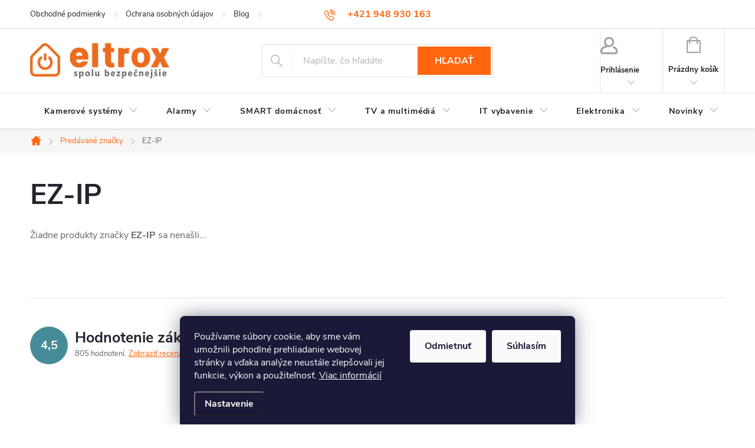

--- FILE ---
content_type: text/html; charset=utf-8
request_url: https://www.eltrox.sk/znacka/ez-ip/
body_size: 33922
content:
<!doctype html><html lang="sk" dir="ltr" class="header-background-dark external-fonts-loaded"><head><meta charset="utf-8" /><meta name="viewport" content="width=device-width,initial-scale=1" /><title>EZ-IP - eltrox.sk</title><link rel="preconnect" href="https://cdn.myshoptet.com" /><link rel="dns-prefetch" href="https://cdn.myshoptet.com" /><link rel="preload" href="https://cdn.myshoptet.com/prj/dist/master/cms/libs/jquery/jquery-1.11.3.min.js" as="script" /><link href="https://cdn.myshoptet.com/prj/dist/master/cms/templates/frontend_templates/shared/css/font-face/source-sans-3.css" rel="stylesheet"><link href="https://cdn.myshoptet.com/prj/dist/master/cms/templates/frontend_templates/shared/css/font-face/exo-2.css" rel="stylesheet"><script>
dataLayer = [];
dataLayer.push({'shoptet' : {
    "pageId": -24,
    "pageType": "article",
    "currency": "EUR",
    "currencyInfo": {
        "decimalSeparator": ",",
        "exchangeRate": 1,
        "priceDecimalPlaces": 1,
        "symbol": "\u20ac",
        "symbolLeft": 0,
        "thousandSeparator": " "
    },
    "language": "sk",
    "projectId": 529434,
    "cartInfo": {
        "id": null,
        "freeShipping": false,
        "freeShippingFrom": null,
        "leftToFreeGift": {
            "formattedPrice": "0 \u20ac",
            "priceLeft": 0
        },
        "freeGift": false,
        "leftToFreeShipping": {
            "priceLeft": null,
            "dependOnRegion": null,
            "formattedPrice": null
        },
        "discountCoupon": [],
        "getNoBillingShippingPrice": {
            "withoutVat": 0,
            "vat": 0,
            "withVat": 0
        },
        "cartItems": [],
        "taxMode": "ORDINARY"
    },
    "cart": [],
    "customer": {
        "priceRatio": 1,
        "priceListId": 1,
        "groupId": null,
        "registered": false,
        "mainAccount": false
    }
}});
dataLayer.push({'cookie_consent' : {
    "marketing": "denied",
    "analytics": "denied"
}});
document.addEventListener('DOMContentLoaded', function() {
    shoptet.consent.onAccept(function(agreements) {
        if (agreements.length == 0) {
            return;
        }
        dataLayer.push({
            'cookie_consent' : {
                'marketing' : (agreements.includes(shoptet.config.cookiesConsentOptPersonalisation)
                    ? 'granted' : 'denied'),
                'analytics': (agreements.includes(shoptet.config.cookiesConsentOptAnalytics)
                    ? 'granted' : 'denied')
            },
            'event': 'cookie_consent'
        });
    });
});
</script>

<!-- Google Tag Manager -->
<script>(function(w,d,s,l,i){w[l]=w[l]||[];w[l].push({'gtm.start':
new Date().getTime(),event:'gtm.js'});var f=d.getElementsByTagName(s)[0],
j=d.createElement(s),dl=l!='dataLayer'?'&l='+l:'';j.async=true;j.src=
'https://www.googletagmanager.com/gtm.js?id='+i+dl;f.parentNode.insertBefore(j,f);
})(window,document,'script','dataLayer','GTM-W88HKV8V');</script>
<!-- End Google Tag Manager -->

<meta property="og:type" content="website"><meta property="og:site_name" content="eltrox.sk"><meta property="og:url" content="https://www.eltrox.sk/znacka/ez-ip/"><meta property="og:title" content="EZ-IP - eltrox.sk"><meta name="author" content="eltrox.sk"><meta name="web_author" content="Shoptet.sk"><meta name="dcterms.rightsHolder" content="www.eltrox.sk"><meta name="robots" content="index,follow"><meta property="og:image" content="https://cdn.myshoptet.com/usr/www.eltrox.sk/user/front_images/ogImage/hp.jpg?t=1768902340"><meta property="og:description" content="EZ-IP"><meta name="description" content="EZ-IP"><meta name="google-site-verification" content="vJdVNK4M2FftcqxnvgKl_CzfTuMle1QSBw9PBLZhrOE"><style>:root {--color-primary: #ff660e;--color-primary-h: 22;--color-primary-s: 100%;--color-primary-l: 53%;--color-primary-hover: #1997e5;--color-primary-hover-h: 203;--color-primary-hover-s: 80%;--color-primary-hover-l: 50%;--color-secondary: #468c98;--color-secondary-h: 189;--color-secondary-s: 37%;--color-secondary-l: 44%;--color-secondary-hover: #ff660e;--color-secondary-hover-h: 22;--color-secondary-hover-s: 100%;--color-secondary-hover-l: 53%;--color-tertiary: #468c98;--color-tertiary-h: 189;--color-tertiary-s: 37%;--color-tertiary-l: 44%;--color-tertiary-hover: #ffbb00;--color-tertiary-hover-h: 44;--color-tertiary-hover-s: 100%;--color-tertiary-hover-l: 50%;--color-header-background: #ff660e;--template-font: "Source Sans 3";--template-headings-font: "Exo 2";--header-background-url: url("[data-uri]");--cookies-notice-background: #1A1937;--cookies-notice-color: #F8FAFB;--cookies-notice-button-hover: #f5f5f5;--cookies-notice-link-hover: #27263f;--templates-update-management-preview-mode-content: "Náhľad aktualizácií šablóny je aktívny pre váš prehliadač."}</style>
    <script>var shoptet = shoptet || {};</script>
    <script src="https://cdn.myshoptet.com/prj/dist/master/shop/dist/main-3g-header.js.05f199e7fd2450312de2.js"></script>
<!-- User include --><!-- service 776(417) html code header -->
<link type="text/css" rel="stylesheet" media="all"  href="https://cdn.myshoptet.com/usr/paxio.myshoptet.com/user/documents/blank/style.css?v1602546"/>
<link href="https://cdn.myshoptet.com/prj/dist/master/shop/dist/font-shoptet-11.css.62c94c7785ff2cea73b2.css" rel="stylesheet">
<link href="https://cdn.myshoptet.com/usr/paxio.myshoptet.com/user/documents/blank/ikony.css?v9" rel="stylesheet">
<link type="text/css" rel="stylesheet" media="screen"  href="https://cdn.myshoptet.com/usr/paxio.myshoptet.com/user/documents/blank/preklady.css?v27" />
<link rel="stylesheet" href="https://cdn.myshoptet.com/usr/paxio.myshoptet.com/user/documents/blank/Slider/slick.css" />
<link rel="stylesheet" href="https://cdn.myshoptet.com/usr/paxio.myshoptet.com/user/documents/blank/Slider/slick-theme.css?v4" />
<link rel="stylesheet" href="https://cdn.myshoptet.com/usr/paxio.myshoptet.com/user/documents/blank/Slider/slick-classic.css?v3" />

<!-- service 421(75) html code header -->
<style>
body:not(.template-07):not(.template-09):not(.template-10):not(.template-11):not(.template-12):not(.template-13):not(.template-14) #return-to-top i::before {content: 'a';}
#return-to-top i:before {content: '\e911';}
#return-to-top {
z-index: 99999999;
    position: fixed;
    bottom: 45px;
    right: 20px;
background: rgba(0, 0, 0, 0.7);
    width: 50px;
    height: 50px;
    display: block;
    text-decoration: none;
    -webkit-border-radius: 35px;
    -moz-border-radius: 35px;
    border-radius: 35px;
    display: none;
    -webkit-transition: all 0.3s linear;
    -moz-transition: all 0.3s ease;
    -ms-transition: all 0.3s ease;
    -o-transition: all 0.3s ease;
    transition: all 0.3s ease;
}
#return-to-top i {color: #fff;margin: -10px 0 0 -10px;position: relative;left: 50%;top: 50%;font-size: 19px;-webkit-transition: all 0.3s ease;-moz-transition: all 0.3s ease;-ms-transition: all 0.3s ease;-o-transition: all 0.3s ease;transition: all 0.3s ease;height: 20px;width: 20px;text-align: center;display: block;font-style: normal;}
#return-to-top:hover {
    background: rgba(0, 0, 0, 0.9);
}
#return-to-top:hover i {
    color: #fff;
}
.icon-chevron-up::before {
font-weight: bold;
}
.ordering-process #return-to-top{display: none !important;}
</style>
<!-- service 605(253) html code header -->
<link rel="stylesheet" href="https://cdn.myshoptet.com/usr/shoptet.tomashlad.eu/user/documents/extras/notifications-v2/screen.min.css?v=26"/>

<!-- service 659(306) html code header -->
<link rel="stylesheet" type="text/css" href="https://cdn.myshoptet.com/usr/fvstudio.myshoptet.com/user/documents/showmore/fv-studio-app-showmore.css?v=21.10.1">

<!-- service 1714(1298) html code header -->
<link 
rel="stylesheet" 
href="https://cdn.myshoptet.com/usr/dmartini.myshoptet.com/user/documents/upload/dmartini/blog_products/blog_products.min.css?160"
data-author="Dominik Martini" 
data-author-web="dmartini.cz">
<!-- service 533(184) html code header -->
<style>
.vybrane-filtry::before{content: "Zvolené filtry";background: #999;color: #fff;display: block;margin: -10px -20px 10px -20px;padding: 7px 20px;font-weight: bold;text-transform: uppercase;}
.svk .vybrane-filtry::before{content: "Zvolené filtre";}
.hu .vybrane-filtry::before{content: "Kiválasztott filterek";}
.vybrane-filtry {background-color: #eaeaea;padding: 10px 20px;margin-left: -20px;margin-right: -20px;margin-bottom: 10px;}
.vybrane-filtry input[type="checkbox"]:checked + label::before, .vybrane-filtry input[type="radio"]:checked + label::before{content: "\e912";font-family: shoptet;background: none !important;display: inline-block;vertical-align: middle;font-size: 7px;line-height: 16px;border: 0;position: relative;top: -1px;transform: none;height: auto;width: auto;margin-right: 3px;color: #999;}
.vybrane-filtry input[type="checkbox"]:checked + label::after, .vybrane-filtry input[type="radio"]:checked + label::after{content: ",";background: none;border: 0;width: auto;height: auto;display: inline-block !important;position: relative;left: -3px;top: auto;transform: none;}
.vybrane-filtry .filter-section label.active {font-weight: 400; padding: 0; margin-right: 5px;}
.vybrane-filtry .filter-count{display: none;}
.vybrane-filtry .filter-section fieldset div, .vybrane-filtry h4, .vybrane-filtry form {display: inline-block;}
.vybrane-filtry h4::after{content: ":";}
.vybrane-filtry h4::before{display: none;}
#filters .vybrane-filtry h4{margin-right: 5px !important;margin-bottom: 0 !important;text-transform: none; border: 0 !important; padding: 0 !important;}
.sidebar h4 span:not(.question-tooltip){background-color: transparent;}
.vybrane-filtry .filter-section fieldset > div:last-of-type > label::after, .vybrane-filtry .filter-section fieldset > div > div:last-of-type > label::after{display: none !important;}
.vybrane-filtry .filter-section:not(.filter-section-default) {padding: 5px 0 !important; border-top: 0 !important;border-bottom: 1px solid #e0e0e0;}
.vybrane-filtry .filter-section form{margin-bottom: 0 !important;}
.param-filter-top .filter-section:last-of-type{border-bottom: 0;}
#content .filter-section fieldset div{width: auto;}
#content .vybrane-filtry form{vertical-align: middle;}
.vybrane-filtry .param-filter-top{margin-bottom: 0;}
.vybrane-filtry .param-filter-top form{width: 100%;}
.vybrane-filtry .param-filter-top form .aktivni-filtr{padding: 5px 0 !important;border-bottom: 1px solid #e0e0e0; width: 100%;}
.vybrane-filtry .param-filter-top input[type="checkbox"]:checked + label::after{display: none;}
.vybrane-filtry .advanced-filters-wrapper .advanced-parameter{display: none;}
.vybrane-filtry .advanced-filters-wrapper .filter-label{display: block !important;}
.vybrane-filtry .advanced-filters-wrapper > div {width: auto;}
.vybrane-filtry .advanced-filters-wrapper > div {padding-bottom: 0;}
.vybrane-filtry .question-tooltip{display: none;}
</style>
<link href="https://cdn.myshoptet.com/usr/252557.myshoptet.com/user/documents/zvolene-filtry/Classic.css?v3" rel="stylesheet" />
<!-- project html code header -->
<style>
    /* Skrytie konkrétneho filtra podľa ID parametra 4213 - Filter "Značka" pre SEO parametrické filtre */
    .filter-section-parametric-id-4213 {
        display: none !important;
    }
</style>
<!-- /User include --><link rel="shortcut icon" href="/favicon.ico" type="image/x-icon" /><link rel="canonical" href="https://www.eltrox.sk/ez-ip/" />    <script>
        var _hwq = _hwq || [];
        _hwq.push(['setKey', 'D81D002067B23E0EB111FBA8C2D94FF8']);
        _hwq.push(['setTopPos', '200']);
        _hwq.push(['showWidget', '22']);
        (function() {
            var ho = document.createElement('script');
            ho.src = 'https://sk.im9.cz/direct/i/gjs.php?n=wdgt&sak=D81D002067B23E0EB111FBA8C2D94FF8';
            var s = document.getElementsByTagName('script')[0]; s.parentNode.insertBefore(ho, s);
        })();
    </script>
    <!-- Global site tag (gtag.js) - Google Analytics -->
    <script async src="https://www.googletagmanager.com/gtag/js?id=G-3P0NS8PPZ8"></script>
    <script>
        
        window.dataLayer = window.dataLayer || [];
        function gtag(){dataLayer.push(arguments);}
        

                    console.debug('default consent data');

            gtag('consent', 'default', {"ad_storage":"denied","analytics_storage":"denied","ad_user_data":"denied","ad_personalization":"denied","wait_for_update":500});
            dataLayer.push({
                'event': 'default_consent'
            });
        
        gtag('js', new Date());

                gtag('config', 'UA-159858326-1', { 'groups': "UA" });
        
                gtag('config', 'G-3P0NS8PPZ8', {"groups":"GA4","send_page_view":false,"content_group":"article","currency":"EUR","page_language":"sk"});
        
                gtag('config', 'AW-10951129336');
        
        
        
        
        
                    gtag('event', 'page_view', {"send_to":"GA4","page_language":"sk","content_group":"article","currency":"EUR"});
        
        
        
        
        
        
        
        
        
        
        
        
        
        document.addEventListener('DOMContentLoaded', function() {
            if (typeof shoptet.tracking !== 'undefined') {
                for (var id in shoptet.tracking.bannersList) {
                    gtag('event', 'view_promotion', {
                        "send_to": "UA",
                        "promotions": [
                            {
                                "id": shoptet.tracking.bannersList[id].id,
                                "name": shoptet.tracking.bannersList[id].name,
                                "position": shoptet.tracking.bannersList[id].position
                            }
                        ]
                    });
                }
            }

            shoptet.consent.onAccept(function(agreements) {
                if (agreements.length !== 0) {
                    console.debug('gtag consent accept');
                    var gtagConsentPayload =  {
                        'ad_storage': agreements.includes(shoptet.config.cookiesConsentOptPersonalisation)
                            ? 'granted' : 'denied',
                        'analytics_storage': agreements.includes(shoptet.config.cookiesConsentOptAnalytics)
                            ? 'granted' : 'denied',
                                                                                                'ad_user_data': agreements.includes(shoptet.config.cookiesConsentOptPersonalisation)
                            ? 'granted' : 'denied',
                        'ad_personalization': agreements.includes(shoptet.config.cookiesConsentOptPersonalisation)
                            ? 'granted' : 'denied',
                        };
                    console.debug('update consent data', gtagConsentPayload);
                    gtag('consent', 'update', gtagConsentPayload);
                    dataLayer.push(
                        { 'event': 'update_consent' }
                    );
                }
            });
        });
    </script>
</head><body class="desktop id--24 in-znacka template-11 type-manufacturer-detail multiple-columns-body columns-mobile-2 columns-3 blank-mode blank-mode-css ums_forms_redesign--off ums_a11y_category_page--on ums_discussion_rating_forms--off ums_flags_display_unification--on ums_a11y_login--on mobile-header-version-1">
        <div id="fb-root"></div>
        <script>
            window.fbAsyncInit = function() {
                FB.init({
//                    appId            : 'your-app-id',
                    autoLogAppEvents : true,
                    xfbml            : true,
                    version          : 'v19.0'
                });
            };
        </script>
        <script async defer crossorigin="anonymous" src="https://connect.facebook.net/sk_SK/sdk.js"></script>
<!-- Google Tag Manager (noscript) -->
<noscript><iframe src="https://www.googletagmanager.com/ns.html?id=GTM-W88HKV8V"
height="0" width="0" style="display:none;visibility:hidden"></iframe></noscript>
<!-- End Google Tag Manager (noscript) -->

    <div class="siteCookies siteCookies--bottom siteCookies--dark js-siteCookies" role="dialog" data-testid="cookiesPopup" data-nosnippet>
        <div class="siteCookies__form">
            <div class="siteCookies__content">
                <div class="siteCookies__text">
                    Používame súbory cookie, aby sme vám umožnili pohodlné prehliadanie webovej stránky a vďaka analýze neustále zlepšovali jej funkcie, výkon a použiteľnosť. <a href="/podmienky-ochrany-osobnych-udajov/" target="_blank" rel="noopener noreferrer">Viac informácií</a>
                </div>
                <p class="siteCookies__links">
                    <button class="siteCookies__link js-cookies-settings" aria-label="Nastavenia cookies" data-testid="cookiesSettings">Nastavenie</button>
                </p>
            </div>
            <div class="siteCookies__buttonWrap">
                                    <button class="siteCookies__button js-cookiesConsentSubmit" value="reject" aria-label="Odmietnuť cookies" data-testid="buttonCookiesReject">Odmietnuť</button>
                                <button class="siteCookies__button js-cookiesConsentSubmit" value="all" aria-label="Prijať cookies" data-testid="buttonCookiesAccept">Súhlasím</button>
            </div>
        </div>
        <script>
            document.addEventListener("DOMContentLoaded", () => {
                const siteCookies = document.querySelector('.js-siteCookies');
                document.addEventListener("scroll", shoptet.common.throttle(() => {
                    const st = document.documentElement.scrollTop;
                    if (st > 1) {
                        siteCookies.classList.add('siteCookies--scrolled');
                    } else {
                        siteCookies.classList.remove('siteCookies--scrolled');
                    }
                }, 100));
            });
        </script>
    </div>
<a href="#content" class="skip-link sr-only">Prejsť na obsah</a><div class="overall-wrapper"><div class="user-action"><div class="container">
    <div class="user-action-in">
                    <div id="login" class="user-action-login popup-widget login-widget" role="dialog" aria-labelledby="loginHeading">
        <div class="popup-widget-inner">
                            <h2 id="loginHeading">Prihlásenie k vášmu účtu</h2><div id="customerLogin"><form action="/action/Customer/Login/" method="post" id="formLoginIncluded" class="csrf-enabled formLogin" data-testid="formLogin"><input type="hidden" name="referer" value="" /><div class="form-group"><div class="input-wrapper email js-validated-element-wrapper no-label"><input type="email" name="email" class="form-control" autofocus placeholder="E-mailová adresa (napr. jan@novak.sk)" data-testid="inputEmail" autocomplete="email" required /></div></div><div class="form-group"><div class="input-wrapper password js-validated-element-wrapper no-label"><input type="password" name="password" class="form-control" placeholder="Heslo" data-testid="inputPassword" autocomplete="current-password" required /><span class="no-display">Nemôžete vyplniť toto pole</span><input type="text" name="surname" value="" class="no-display" /></div></div><div class="form-group"><div class="login-wrapper"><button type="submit" class="btn btn-secondary btn-text btn-login" data-testid="buttonSubmit">Prihlásiť sa</button><div class="password-helper"><a href="/registracia/" data-testid="signup" rel="nofollow">Nová registrácia</a><a href="/klient/zabudnute-heslo/" rel="nofollow">Zabudnuté heslo</a></div></div></div></form>
</div>                    </div>
    </div>

                            <div id="cart-widget" class="user-action-cart popup-widget cart-widget loader-wrapper" data-testid="popupCartWidget" role="dialog" aria-hidden="true">
    <div class="popup-widget-inner cart-widget-inner place-cart-here">
        <div class="loader-overlay">
            <div class="loader"></div>
        </div>
    </div>

    <div class="cart-widget-button">
        <a href="/kosik/" class="btn btn-conversion" id="continue-order-button" rel="nofollow" data-testid="buttonNextStep">Pokračovať do košíka</a>
    </div>
</div>
            </div>
</div>
</div><div class="top-navigation-bar" data-testid="topNavigationBar">

    <div class="container">

        <div class="top-navigation-contacts">
            <strong>Zákaznícka podpora:</strong><a href="tel:+421948930163" class="project-phone" aria-label="Zavolať na +421948930163" data-testid="contactboxPhone"><span>+421 948 930 163</span></a><a href="mailto:info@eltrox.sk" class="project-email" data-testid="contactboxEmail"><span>info@eltrox.sk</span></a>        </div>

                            <div class="top-navigation-menu">
                <div class="top-navigation-menu-trigger"></div>
                <ul class="top-navigation-bar-menu">
                                            <li class="top-navigation-menu-item-39">
                            <a href="/obchodne-podmienky/">Obchodné podmienky</a>
                        </li>
                                            <li class="top-navigation-menu-item-691">
                            <a href="/podmienky-ochrany-osobnych-udajov/">Ochrana osobných údajov</a>
                        </li>
                                            <li class="top-navigation-menu-item-11032">
                            <a href="/blog/">Blog</a>
                        </li>
                                            <li class="top-navigation-menu-item-29">
                            <a href="/kontakt/">Kontakt</a>
                        </li>
                                    </ul>
                <ul class="top-navigation-bar-menu-helper"></ul>
            </div>
        
        <div class="top-navigation-tools top-navigation-tools--language">
            <div class="responsive-tools">
                <a href="#" class="toggle-window" data-target="search" aria-label="Hľadať" data-testid="linkSearchIcon"></a>
                                                            <a href="#" class="toggle-window" data-target="login"></a>
                                                    <a href="#" class="toggle-window" data-target="navigation" aria-label="Menu" data-testid="hamburgerMenu"></a>
            </div>
                        <button class="top-nav-button top-nav-button-login toggle-window" type="button" data-target="login" aria-haspopup="dialog" aria-controls="login" aria-expanded="false" data-testid="signin"><span>Prihlásenie</span></button>        </div>

    </div>

</div>
<header id="header"><div class="container navigation-wrapper">
    <div class="header-top">
        <div class="site-name-wrapper">
            <div class="site-name"><a href="/" data-testid="linkWebsiteLogo"><img src="https://cdn.myshoptet.com/usr/www.eltrox.sk/user/logos/logo-1.png" alt="eltrox.sk" fetchpriority="low" /></a></div>        </div>
        <div class="search" itemscope itemtype="https://schema.org/WebSite">
            <meta itemprop="headline" content="Predávané značky"/><meta itemprop="url" content="https://www.eltrox.sk"/><meta itemprop="text" content="EZ-IP"/>            <form action="/action/ProductSearch/prepareString/" method="post"
    id="formSearchForm" class="search-form compact-form js-search-main"
    itemprop="potentialAction" itemscope itemtype="https://schema.org/SearchAction" data-testid="searchForm">
    <fieldset>
        <meta itemprop="target"
            content="https://www.eltrox.sk/vyhladavanie/?string={string}"/>
        <input type="hidden" name="language" value="sk"/>
        
            
<input
    type="search"
    name="string"
        class="query-input form-control search-input js-search-input"
    placeholder="Napíšte, čo hľadáte"
    autocomplete="off"
    required
    itemprop="query-input"
    aria-label="Vyhľadávanie"
    data-testid="searchInput"
>
            <button type="submit" class="btn btn-default" data-testid="searchBtn">Hľadať</button>
        
    </fieldset>
</form>
        </div>
        <div class="navigation-buttons">
                
    <a href="/kosik/" class="btn btn-icon toggle-window cart-count" data-target="cart" data-hover="true" data-redirect="true" data-testid="headerCart" rel="nofollow" aria-haspopup="dialog" aria-expanded="false" aria-controls="cart-widget">
        
                <span class="sr-only">Nákupný košík</span>
        
            <span class="cart-price visible-lg-inline-block" data-testid="headerCartPrice">
                                    Prázdny košík                            </span>
        
    
            </a>
        </div>
    </div>
    <nav id="navigation" aria-label="Hlavné menu" data-collapsible="true"><div class="navigation-in menu"><ul class="menu-level-1" role="menubar" data-testid="headerMenuItems"><li class="menu-item-904 ext" role="none"><a href="/kamerove-systemy/" data-testid="headerMenuItem" role="menuitem" aria-haspopup="true" aria-expanded="false"><b>Kamerové systémy</b><span class="submenu-arrow"></span></a><ul class="menu-level-2" aria-label="Kamerové systémy" tabindex="-1" role="menu"><li class="menu-item-838 has-third-level" role="none"><a href="/kamery/" class="menu-image" data-testid="headerMenuItem" tabindex="-1" aria-hidden="true"><img src="data:image/svg+xml,%3Csvg%20width%3D%22140%22%20height%3D%22100%22%20xmlns%3D%22http%3A%2F%2Fwww.w3.org%2F2000%2Fsvg%22%3E%3C%2Fsvg%3E" alt="" aria-hidden="true" width="140" height="100"  data-src="https://cdn.myshoptet.com/usr/www.eltrox.sk/user/categories/thumb/kamery.png" fetchpriority="low" /></a><div><a href="/kamery/" data-testid="headerMenuItem" role="menuitem"><span>Kamery FAV</span></a>
                                                    <ul class="menu-level-3" role="menu">
                                                                    <li class="menu-item-11122" role="none">
                                        <a href="/ip-kamery/" data-testid="headerMenuItem" role="menuitem">
                                            IP kamery</a>,                                    </li>
                                                                    <li class="menu-item-11125" role="none">
                                        <a href="/analogove-kamery/" data-testid="headerMenuItem" role="menuitem">
                                            Analógové kamery</a>,                                    </li>
                                                                    <li class="menu-item-11128" role="none">
                                        <a href="/wifi-kamery/" data-testid="headerMenuItem" role="menuitem">
                                            WiFi kamery</a>,                                    </li>
                                                                    <li class="menu-item-11131" role="none">
                                        <a href="/otocne-kamery/" data-testid="headerMenuItem" role="menuitem">
                                            Otočné kamery</a>,                                    </li>
                                                                    <li class="menu-item-11134" role="none">
                                        <a href="/domace-kamery/" data-testid="headerMenuItem" role="menuitem">
                                            Domáce kamery</a>,                                    </li>
                                                                    <li class="menu-item-11137" role="none">
                                        <a href="/4k-kamery/" data-testid="headerMenuItem" role="menuitem">
                                            4K kamery</a>,                                    </li>
                                                                    <li class="menu-item-11140" role="none">
                                        <a href="/solarne-kamery/" data-testid="headerMenuItem" role="menuitem">
                                            Solárne kamery</a>,                                    </li>
                                                                    <li class="menu-item-11143" role="none">
                                        <a href="/kamery-na-sim-kartu/" data-testid="headerMenuItem" role="menuitem">
                                            Kamery na SIM kartu</a>,                                    </li>
                                                                    <li class="menu-item-13936" role="none">
                                        <a href="/mini-spionazne-kamery/" data-testid="headerMenuItem" role="menuitem">
                                            Mini špionážne kamery</a>                                    </li>
                                                            </ul>
                        </div></li><li class="menu-item-1222 has-third-level" role="none"><a href="/zaznamove-zariadenia/" class="menu-image" data-testid="headerMenuItem" tabindex="-1" aria-hidden="true"><img src="data:image/svg+xml,%3Csvg%20width%3D%22140%22%20height%3D%22100%22%20xmlns%3D%22http%3A%2F%2Fwww.w3.org%2F2000%2Fsvg%22%3E%3C%2Fsvg%3E" alt="" aria-hidden="true" width="140" height="100"  data-src="https://cdn.myshoptet.com/usr/www.eltrox.sk/user/categories/thumb/zaznamniky.jpg" fetchpriority="low" /></a><div><a href="/zaznamove-zariadenia/" data-testid="headerMenuItem" role="menuitem"><span>Záznamové zariadenia</span></a>
                                                    <ul class="menu-level-3" role="menu">
                                                                    <li class="menu-item-11173" role="none">
                                        <a href="/analogove-rekordery/" data-testid="headerMenuItem" role="menuitem">
                                            Analógové rekordéry</a>,                                    </li>
                                                                    <li class="menu-item-11176" role="none">
                                        <a href="/ip-rekordery/" data-testid="headerMenuItem" role="menuitem">
                                            IP rekordéry</a>,                                    </li>
                                                                    <li class="menu-item-11179" role="none">
                                        <a href="/ip-rekordery-s-poe/" data-testid="headerMenuItem" role="menuitem">
                                            IP rekordéry s PoE</a>                                    </li>
                                                            </ul>
                        </div></li><li class="menu-item-1612" role="none"><a href="/kamerove-sety/" class="menu-image" data-testid="headerMenuItem" tabindex="-1" aria-hidden="true"><img src="data:image/svg+xml,%3Csvg%20width%3D%22140%22%20height%3D%22100%22%20xmlns%3D%22http%3A%2F%2Fwww.w3.org%2F2000%2Fsvg%22%3E%3C%2Fsvg%3E" alt="" aria-hidden="true" width="140" height="100"  data-src="https://cdn.myshoptet.com/usr/www.eltrox.sk/user/categories/thumb/sady-4.jpg" fetchpriority="low" /></a><div><a href="/kamerove-sety/" data-testid="headerMenuItem" role="menuitem"><span>Kamerové sety</span></a>
                        </div></li><li class="menu-item-1468 has-third-level" role="none"><a href="/prislusenstvo-ku-kameram/" class="menu-image" data-testid="headerMenuItem" tabindex="-1" aria-hidden="true"><img src="data:image/svg+xml,%3Csvg%20width%3D%22140%22%20height%3D%22100%22%20xmlns%3D%22http%3A%2F%2Fwww.w3.org%2F2000%2Fsvg%22%3E%3C%2Fsvg%3E" alt="" aria-hidden="true" width="140" height="100"  data-src="https://cdn.myshoptet.com/usr/www.eltrox.sk/user/categories/thumb/prislusenstvo-1.jpg" fetchpriority="low" /></a><div><a href="/prislusenstvo-ku-kameram/" data-testid="headerMenuItem" role="menuitem"><span>Príslušenstvo ku kameram</span></a>
                                                    <ul class="menu-level-3" role="menu">
                                                                    <li class="menu-item-1894" role="none">
                                        <a href="/napajacie-zdroje/" data-testid="headerMenuItem" role="menuitem">
                                            Napájacie zdroje</a>,                                    </li>
                                                                    <li class="menu-item-2377" role="none">
                                        <a href="/monitory/" data-testid="headerMenuItem" role="menuitem">
                                            Monitory</a>,                                    </li>
                                                                    <li class="menu-item-1465" role="none">
                                        <a href="/switche/" data-testid="headerMenuItem" role="menuitem">
                                            Switche</a>,                                    </li>
                                                                    <li class="menu-item-1897" role="none">
                                        <a href="/ine-prislusenstvo-pre-kamery/" data-testid="headerMenuItem" role="menuitem">
                                            Iné príslušenstvo pre kamery</a>,                                    </li>
                                                                    <li class="menu-item-1489" role="none">
                                        <a href="/prislusenstvo-pre-montaz/" data-testid="headerMenuItem" role="menuitem">
                                            Príslušenstvo pre montáž</a>,                                    </li>
                                                                    <li class="menu-item-2389" role="none">
                                        <a href="/pevne-disky/" data-testid="headerMenuItem" role="menuitem">
                                            Pevné disky</a>,                                    </li>
                                                                    <li class="menu-item-2392" role="none">
                                        <a href="/kable/" data-testid="headerMenuItem" role="menuitem">
                                            Káble</a>                                    </li>
                                                            </ul>
                        </div></li><li class="menu-item-1642 has-third-level" role="none"><a href="/ostatne-kamery/" class="menu-image" data-testid="headerMenuItem" tabindex="-1" aria-hidden="true"><img src="data:image/svg+xml,%3Csvg%20width%3D%22140%22%20height%3D%22100%22%20xmlns%3D%22http%3A%2F%2Fwww.w3.org%2F2000%2Fsvg%22%3E%3C%2Fsvg%3E" alt="" aria-hidden="true" width="140" height="100"  data-src="https://cdn.myshoptet.com/usr/www.eltrox.sk/user/categories/thumb/ostatne_kamery.png" fetchpriority="low" /></a><div><a href="/ostatne-kamery/" data-testid="headerMenuItem" role="menuitem"><span>Ostatné kamery</span></a>
                                                    <ul class="menu-level-3" role="menu">
                                                                    <li class="menu-item-1654" role="none">
                                        <a href="/detske-pestunky/" data-testid="headerMenuItem" role="menuitem">
                                            Detské pestúnky</a>,                                    </li>
                                                                    <li class="menu-item-1645" role="none">
                                        <a href="/termokamery/" data-testid="headerMenuItem" role="menuitem">
                                            Termokamery</a>,                                    </li>
                                                                    <li class="menu-item-1429" role="none">
                                        <a href="/endoskopicke-kamery/" data-testid="headerMenuItem" role="menuitem">
                                            Endoskopické kamery</a>,                                    </li>
                                                                    <li class="menu-item-1336" role="none">
                                        <a href="/fotopasce/" data-testid="headerMenuItem" role="menuitem">
                                            Fotopasce</a>                                    </li>
                                                            </ul>
                        </div></li><li class="menu-item-7524" role="none"><a href="/atrapy-kamier/" class="menu-image" data-testid="headerMenuItem" tabindex="-1" aria-hidden="true"><img src="data:image/svg+xml,%3Csvg%20width%3D%22140%22%20height%3D%22100%22%20xmlns%3D%22http%3A%2F%2Fwww.w3.org%2F2000%2Fsvg%22%3E%3C%2Fsvg%3E" alt="" aria-hidden="true" width="140" height="100"  data-src="https://cdn.myshoptet.com/usr/www.eltrox.sk/user/categories/thumb/atrapa_kamery_tubowej_srebna_at1bs_14e88c4cd2ac5.jpg" fetchpriority="low" /></a><div><a href="/atrapy-kamier/" data-testid="headerMenuItem" role="menuitem"><span>Atrapy kamier</span></a>
                        </div></li></ul></li>
<li class="menu-item-1924 ext" role="none"><a href="/alarmy/" data-testid="headerMenuItem" role="menuitem" aria-haspopup="true" aria-expanded="false"><b>Alarmy</b><span class="submenu-arrow"></span></a><ul class="menu-level-2" aria-label="Alarmy" tabindex="-1" role="menu"><li class="menu-item-1960 has-third-level" role="none"><a href="/senzory-alarmu/" class="menu-image" data-testid="headerMenuItem" tabindex="-1" aria-hidden="true"><img src="data:image/svg+xml,%3Csvg%20width%3D%22140%22%20height%3D%22100%22%20xmlns%3D%22http%3A%2F%2Fwww.w3.org%2F2000%2Fsvg%22%3E%3C%2Fsvg%3E" alt="" aria-hidden="true" width="140" height="100"  data-src="https://cdn.myshoptet.com/usr/www.eltrox.sk/user/categories/thumb/senzory_alarmu.jpg" fetchpriority="low" /></a><div><a href="/senzory-alarmu/" data-testid="headerMenuItem" role="menuitem"><span>Senzory alarmu</span></a>
                                                    <ul class="menu-level-3" role="menu">
                                                                    <li class="menu-item-787" role="none">
                                        <a href="/senzory-alarmu-prislusenstvo-a-drziaky/" data-testid="headerMenuItem" role="menuitem">
                                            Príslušenstvo a držiaky</a>,                                    </li>
                                                                    <li class="menu-item-877" role="none">
                                        <a href="/infracervene-bariery/" data-testid="headerMenuItem" role="menuitem">
                                            Infračervené bariéry</a>,                                    </li>
                                                                    <li class="menu-item-1225" role="none">
                                        <a href="/detektory-oxidu-uholnateho/" data-testid="headerMenuItem" role="menuitem">
                                            Detektory oxidu uhoľnatého</a>,                                    </li>
                                                                    <li class="menu-item-1549" role="none">
                                        <a href="/pohybove-senzory--dualne/" data-testid="headerMenuItem" role="menuitem">
                                            Pohybové senzory, duálne</a>,                                    </li>
                                                                    <li class="menu-item-1162" role="none">
                                        <a href="/detektory-dymu/" data-testid="headerMenuItem" role="menuitem">
                                            Detektory dymu</a>,                                    </li>
                                                                    <li class="menu-item-1885" role="none">
                                        <a href="/detektory-cigaretoveho-dymu/" data-testid="headerMenuItem" role="menuitem">
                                            Detektory cigaretového dymu</a>,                                    </li>
                                                                    <li class="menu-item-889" role="none">
                                        <a href="/detektory-plynu/" data-testid="headerMenuItem" role="menuitem">
                                            Detektory plynu</a>,                                    </li>
                                                                    <li class="menu-item-1855" role="none">
                                        <a href="/magneticke-detektory/" data-testid="headerMenuItem" role="menuitem">
                                            Magnetické detektory</a>,                                    </li>
                                                                    <li class="menu-item-883" role="none">
                                        <a href="/pir-senzory/" data-testid="headerMenuItem" role="menuitem">
                                            PIR senzory</a>,                                    </li>
                                                                    <li class="menu-item-1687" role="none">
                                        <a href="/seizmicke-senzory/" data-testid="headerMenuItem" role="menuitem">
                                            Seizmické senzory</a>,                                    </li>
                                                                    <li class="menu-item-1156" role="none">
                                        <a href="/snimace-teploty/" data-testid="headerMenuItem" role="menuitem">
                                            Snímače teploty</a>,                                    </li>
                                                                    <li class="menu-item-1543" role="none">
                                        <a href="/detektory-zaplavenia/" data-testid="headerMenuItem" role="menuitem">
                                            Detektory zaplavenia</a>,                                    </li>
                                                                    <li class="menu-item-1966" role="none">
                                        <a href="/senzory-rozbitia-skla/" data-testid="headerMenuItem" role="menuitem">
                                            Senzory rozbitia skla</a>,                                    </li>
                                                                    <li class="menu-item-880" role="none">
                                        <a href="/vonkajsie-pohybove-senzory/" data-testid="headerMenuItem" role="menuitem">
                                            Vonkajšie pohybové senzory</a>                                    </li>
                                                            </ul>
                        </div></li><li class="menu-item-1909" role="none"><a href="/mini-alarmy/" class="menu-image" data-testid="headerMenuItem" tabindex="-1" aria-hidden="true"><img src="data:image/svg+xml,%3Csvg%20width%3D%22140%22%20height%3D%22100%22%20xmlns%3D%22http%3A%2F%2Fwww.w3.org%2F2000%2Fsvg%22%3E%3C%2Fsvg%3E" alt="" aria-hidden="true" width="140" height="100"  data-src="https://cdn.myshoptet.com/usr/www.eltrox.sk/user/categories/thumb/minialrmy.jpg" fetchpriority="low" /></a><div><a href="/mini-alarmy/" data-testid="headerMenuItem" role="menuitem"><span>Mini alarmy</span></a>
                        </div></li><li class="menu-item-1423 has-third-level" role="none"><a href="/kablove-systemy/" class="menu-image" data-testid="headerMenuItem" tabindex="-1" aria-hidden="true"><img src="data:image/svg+xml,%3Csvg%20width%3D%22140%22%20height%3D%22100%22%20xmlns%3D%22http%3A%2F%2Fwww.w3.org%2F2000%2Fsvg%22%3E%3C%2Fsvg%3E" alt="" aria-hidden="true" width="140" height="100"  data-src="https://cdn.myshoptet.com/usr/www.eltrox.sk/user/categories/thumb/kabelove_systemy.jpg" fetchpriority="low" /></a><div><a href="/kablove-systemy/" data-testid="headerMenuItem" role="menuitem"><span>Kablové systémy</span></a>
                                                    <ul class="menu-level-3" role="menu">
                                                                    <li class="menu-item-1033" role="none">
                                        <a href="/alarm-baterie/" data-testid="headerMenuItem" role="menuitem">
                                            Batérie</a>,                                    </li>
                                                                    <li class="menu-item-1144" role="none">
                                        <a href="/alarove-digitalne-ustredne--klavesnice/" data-testid="headerMenuItem" role="menuitem">
                                            Alarmové/digitálne ústredne, klávesnice</a>,                                    </li>
                                                                    <li class="menu-item-817" role="none">
                                        <a href="/komunikacne-moduly-gsm/" data-testid="headerMenuItem" role="menuitem">
                                            Komunikačné moduly GSM</a>,                                    </li>
                                                                    <li class="menu-item-847" role="none">
                                        <a href="/moduly--expandery/" data-testid="headerMenuItem" role="menuitem">
                                            Moduly, expandéry</a>,                                    </li>
                                                                    <li class="menu-item-1969" role="none">
                                        <a href="/skrinky-pre-alarmy/" data-testid="headerMenuItem" role="menuitem">
                                            Skrinky pre alarmy</a>,                                    </li>
                                                                    <li class="menu-item-1606" role="none">
                                        <a href="/droty-a-kable/" data-testid="headerMenuItem" role="menuitem">
                                            Drôty a káble</a>,                                    </li>
                                                                    <li class="menu-item-1972" role="none">
                                        <a href="/radiove-ovladace/" data-testid="headerMenuItem" role="menuitem">
                                            Rádiové ovládače</a>,                                    </li>
                                                                    <li class="menu-item-1975" role="none">
                                        <a href="/vystrazne-sireny/" data-testid="headerMenuItem" role="menuitem">
                                            Výstražné sirény</a>,                                    </li>
                                                                    <li class="menu-item-850" role="none">
                                        <a href="/panikove-tlacidla/" data-testid="headerMenuItem" role="menuitem">
                                            Panikové tlačidlá</a>,                                    </li>
                                                                    <li class="menu-item-1978" role="none">
                                        <a href="/napajacie-zdroje-a-transformatory/" data-testid="headerMenuItem" role="menuitem">
                                            Napájacie zdroje a transformátory</a>                                    </li>
                                                            </ul>
                        </div></li><li class="menu-item-922 has-third-level" role="none"><a href="/bezdrotove-systemy/" class="menu-image" data-testid="headerMenuItem" tabindex="-1" aria-hidden="true"><img src="data:image/svg+xml,%3Csvg%20width%3D%22140%22%20height%3D%22100%22%20xmlns%3D%22http%3A%2F%2Fwww.w3.org%2F2000%2Fsvg%22%3E%3C%2Fsvg%3E" alt="" aria-hidden="true" width="140" height="100"  data-src="https://cdn.myshoptet.com/usr/www.eltrox.sk/user/categories/thumb/bezdrotove.jpg" fetchpriority="low" /></a><div><a href="/bezdrotove-systemy/" data-testid="headerMenuItem" role="menuitem"><span>Bezdrôtové systémy</span></a>
                                                    <ul class="menu-level-3" role="menu">
                                                                    <li class="menu-item-1114" role="none">
                                        <a href="/aero-ropam/" data-testid="headerMenuItem" role="menuitem">
                                            AERO-ROPAM</a>,                                    </li>
                                                                    <li class="menu-item-985" role="none">
                                        <a href="/bezdrotove-systemy-orno/" data-testid="headerMenuItem" role="menuitem">
                                            ORNO</a>,                                    </li>
                                                                    <li class="menu-item-886" role="none">
                                        <a href="/elmes/" data-testid="headerMenuItem" role="menuitem">
                                            ELMES</a>,                                    </li>
                                                                    <li class="menu-item-5410" role="none">
                                        <a href="/bezdrotove-systemy-hikvision/" data-testid="headerMenuItem" role="menuitem">
                                            HIKVISION</a>,                                    </li>
                                                                    <li class="menu-item-6351" role="none">
                                        <a href="/ajax/" data-testid="headerMenuItem" role="menuitem">
                                            AJAX</a>                                    </li>
                                                            </ul>
                        </div></li><li class="menu-item-1963 has-third-level" role="none"><a href="/poziarna-signalizacia/" class="menu-image" data-testid="headerMenuItem" tabindex="-1" aria-hidden="true"><img src="data:image/svg+xml,%3Csvg%20width%3D%22140%22%20height%3D%22100%22%20xmlns%3D%22http%3A%2F%2Fwww.w3.org%2F2000%2Fsvg%22%3E%3C%2Fsvg%3E" alt="" aria-hidden="true" width="140" height="100"  data-src="https://cdn.myshoptet.com/usr/www.eltrox.sk/user/categories/thumb/potiarne_poplach.jpg" fetchpriority="low" /></a><div><a href="/poziarna-signalizacia/" data-testid="headerMenuItem" role="menuitem"><span>Požiarna signalizácia</span></a>
                                                    <ul class="menu-level-3" role="menu">
                                                                    <li class="menu-item-1558" role="none">
                                        <a href="/poziarna-signalizacia-prislusenstvo/" data-testid="headerMenuItem" role="menuitem">
                                            Príslušenstvo</a>,                                    </li>
                                                                    <li class="menu-item-1537" role="none">
                                        <a href="/poziarna-signalizacia-centraly/" data-testid="headerMenuItem" role="menuitem">
                                            Centrály</a>,                                    </li>
                                                                    <li class="menu-item-1639" role="none">
                                        <a href="/senzory--detektory/" data-testid="headerMenuItem" role="menuitem">
                                            Senzory, detektory</a>,                                    </li>
                                                                    <li class="menu-item-1984" role="none">
                                        <a href="/zvukove-signalizatory/" data-testid="headerMenuItem" role="menuitem">
                                            Zvukové signalizátory</a>,                                    </li>
                                                                    <li class="menu-item-1987" role="none">
                                        <a href="/zariadenia-na-dialkove-ovladanie/" data-testid="headerMenuItem" role="menuitem">
                                            Zariadenia na diaľkové ovládanie</a>                                    </li>
                                                            </ul>
                        </div></li><li class="menu-item-1876" role="none"><a href="/zostavy-alarmov/" class="menu-image" data-testid="headerMenuItem" tabindex="-1" aria-hidden="true"><img src="data:image/svg+xml,%3Csvg%20width%3D%22140%22%20height%3D%22100%22%20xmlns%3D%22http%3A%2F%2Fwww.w3.org%2F2000%2Fsvg%22%3E%3C%2Fsvg%3E" alt="" aria-hidden="true" width="140" height="100"  data-src="https://cdn.myshoptet.com/usr/www.eltrox.sk/user/categories/thumb/sady-3.jpg" fetchpriority="low" /></a><div><a href="/zostavy-alarmov/" data-testid="headerMenuItem" role="menuitem"><span>Zostavy alarmov</span></a>
                        </div></li></ul></li>
<li class="menu-item-1456 ext" role="none"><a href="/automatizacia-domacnosti/" data-testid="headerMenuItem" role="menuitem" aria-haspopup="true" aria-expanded="false"><b>SMART domácnosť</b><span class="submenu-arrow"></span></a><ul class="menu-level-2" aria-label="SMART domácnosť" tabindex="-1" role="menu"><li class="menu-item-1165 has-third-level" role="none"><a href="/elektricke-prislusenstvo/" class="menu-image" data-testid="headerMenuItem" tabindex="-1" aria-hidden="true"><img src="data:image/svg+xml,%3Csvg%20width%3D%22140%22%20height%3D%22100%22%20xmlns%3D%22http%3A%2F%2Fwww.w3.org%2F2000%2Fsvg%22%3E%3C%2Fsvg%3E" alt="" aria-hidden="true" width="140" height="100"  data-src="https://cdn.myshoptet.com/usr/www.eltrox.sk/user/categories/thumb/elek_prisl.jpg" fetchpriority="low" /></a><div><a href="/elektricke-prislusenstvo/" data-testid="headerMenuItem" role="menuitem"><span>Elektrické príslušenstvo</span></a>
                                                    <ul class="menu-level-3" role="menu">
                                                                    <li class="menu-item-805" role="none">
                                        <a href="/senzory-domaceho-osvetlenia/" data-testid="headerMenuItem" role="menuitem">
                                            Senzory domáceho osvetlenia</a>,                                    </li>
                                                                    <li class="menu-item-1249" role="none">
                                        <a href="/bezdrotove-zvonceky/" data-testid="headerMenuItem" role="menuitem">
                                            Bezdrôtové zvončeky</a>,                                    </li>
                                                                    <li class="menu-item-1741" role="none">
                                        <a href="/wattmetre--merace-spotreby-energie/" data-testid="headerMenuItem" role="menuitem">
                                            Wattmetre, merače spotreby energie</a>,                                    </li>
                                                                    <li class="menu-item-1495" role="none">
                                        <a href="/predlzovacie-kable-a-prepatove-ochrany/" data-testid="headerMenuItem" role="menuitem">
                                            Predlžovacie káble a prepäťové ochrany</a>,                                    </li>
                                                                    <li class="menu-item-970" role="none">
                                        <a href="/casove-spinace-a-programatory/" data-testid="headerMenuItem" role="menuitem">
                                            Časové spínače a programátory</a>,                                    </li>
                                                                    <li class="menu-item-1150" role="none">
                                        <a href="/vypinace-a-stmievace--ovladace-osvetlenia/" data-testid="headerMenuItem" role="menuitem">
                                            Vypínače a stmievače, ovládače osvetlenia</a>,                                    </li>
                                                                    <li class="menu-item-1255" role="none">
                                        <a href="/elektricke-zasuvky-2/" data-testid="headerMenuItem" role="menuitem">
                                            Elektrické zásuvky</a>,                                    </li>
                                                                    <li class="menu-item-1261" role="none">
                                        <a href="/nabytkove-zasuvky/" data-testid="headerMenuItem" role="menuitem">
                                            Nábytkové zásuvky</a>,                                    </li>
                                                                    <li class="menu-item-1831" role="none">
                                        <a href="/prudove-chranice/" data-testid="headerMenuItem" role="menuitem">
                                            Prúdové chrániče</a>                                    </li>
                                                            </ul>
                        </div></li><li class="menu-item-1318 has-third-level" role="none"><a href="/automaticke-brany/" class="menu-image" data-testid="headerMenuItem" tabindex="-1" aria-hidden="true"><img src="data:image/svg+xml,%3Csvg%20width%3D%22140%22%20height%3D%22100%22%20xmlns%3D%22http%3A%2F%2Fwww.w3.org%2F2000%2Fsvg%22%3E%3C%2Fsvg%3E" alt="" aria-hidden="true" width="140" height="100"  data-src="https://cdn.myshoptet.com/usr/www.eltrox.sk/user/categories/thumb/ayutomat_brany.jpg" fetchpriority="low" /></a><div><a href="/automaticke-brany/" data-testid="headerMenuItem" role="menuitem"><span>Automatické brány FAV</span></a>
                                                    <ul class="menu-level-3" role="menu">
                                                                    <li class="menu-item-1522" role="none">
                                        <a href="/garazove-brany/" data-testid="headerMenuItem" role="menuitem">
                                            Garážové brány</a>,                                    </li>
                                                                    <li class="menu-item-1531" role="none">
                                        <a href="/posuvne-brany/" data-testid="headerMenuItem" role="menuitem">
                                            Posuvné brány</a>,                                    </li>
                                                                    <li class="menu-item-2149" role="none">
                                        <a href="/kridlove-brany/" data-testid="headerMenuItem" role="menuitem">
                                            Krídlové brány</a>,                                    </li>
                                                                    <li class="menu-item-1264" role="none">
                                        <a href="/zavory/" data-testid="headerMenuItem" role="menuitem">
                                            Závory</a>                                    </li>
                                                            </ul>
                        </div></li><li class="menu-item-1108 has-third-level" role="none"><a href="/domace-telefony-a-interkomy/" class="menu-image" data-testid="headerMenuItem" tabindex="-1" aria-hidden="true"><img src="data:image/svg+xml,%3Csvg%20width%3D%22140%22%20height%3D%22100%22%20xmlns%3D%22http%3A%2F%2Fwww.w3.org%2F2000%2Fsvg%22%3E%3C%2Fsvg%3E" alt="" aria-hidden="true" width="140" height="100"  data-src="https://cdn.myshoptet.com/usr/www.eltrox.sk/user/categories/thumb/eura_1.jpg" fetchpriority="low" /></a><div><a href="/domace-telefony-a-interkomy/" data-testid="headerMenuItem" role="menuitem"><span>Domáce telefóny a interkomy</span></a>
                                                    <ul class="menu-level-3" role="menu">
                                                                    <li class="menu-item-1507" role="none">
                                        <a href="/prislusenstvo-pre-domace-telefony/" data-testid="headerMenuItem" role="menuitem">
                                            Príslušenstvo pre domáce telefóny</a>,                                    </li>
                                                                    <li class="menu-item-1453" role="none">
                                        <a href="/bezdrotove-telefony/" data-testid="headerMenuItem" role="menuitem">
                                            Bezdrôtové telefóny</a>,                                    </li>
                                                                    <li class="menu-item-871" role="none">
                                        <a href="/kablove-domace-telefony/" data-testid="headerMenuItem" role="menuitem">
                                            Káblové domáce telefóny</a>,                                    </li>
                                                                    <li class="menu-item-940" role="none">
                                        <a href="/hands-free-interkomy/" data-testid="headerMenuItem" role="menuitem">
                                            Hands free interkomy</a>,                                    </li>
                                                                    <li class="menu-item-802" role="none">
                                        <a href="/vonkajsie-panely-pre-domace-telefony/" data-testid="headerMenuItem" role="menuitem">
                                            Vonkajšie panely pre domáce telefóny</a>,                                    </li>
                                                                    <li class="menu-item-934" role="none">
                                        <a href="/domace-telefony/" data-testid="headerMenuItem" role="menuitem">
                                            Domáce telefóny</a>,                                    </li>
                                                                    <li class="menu-item-1039" role="none">
                                        <a href="/elektromagneticke-zamky/" data-testid="headerMenuItem" role="menuitem">
                                            Elektromagnetické zámky</a>                                    </li>
                                                            </ul>
                        </div></li><li class="menu-item-1666 has-third-level" role="none"><a href="/kontrola-pristupu/" class="menu-image" data-testid="headerMenuItem" tabindex="-1" aria-hidden="true"><img src="data:image/svg+xml,%3Csvg%20width%3D%22140%22%20height%3D%22100%22%20xmlns%3D%22http%3A%2F%2Fwww.w3.org%2F2000%2Fsvg%22%3E%3C%2Fsvg%3E" alt="" aria-hidden="true" width="140" height="100"  data-src="https://cdn.myshoptet.com/usr/www.eltrox.sk/user/categories/thumb/brelok-zbli__eniowy-karta-procomm-125-khz-1.jpg" fetchpriority="low" /></a><div><a href="/kontrola-pristupu/" data-testid="headerMenuItem" role="menuitem"><span>Kontrola prístupu</span></a>
                                                    <ul class="menu-level-3" role="menu">
                                                                    <li class="menu-item-772" role="none">
                                        <a href="/kontrola-pristupu-prislusenstvo/" data-testid="headerMenuItem" role="menuitem">
                                            Príslušenstvo</a>,                                    </li>
                                                                    <li class="menu-item-811" role="none">
                                        <a href="/centralne-jednotky/" data-testid="headerMenuItem" role="menuitem">
                                            Centrálne jednotky</a>,                                    </li>
                                                                    <li class="menu-item-916" role="none">
                                        <a href="/citacky-13-56mhz/" data-testid="headerMenuItem" role="menuitem">
                                            Čítačky 13,56MHz</a>,                                    </li>
                                                                    <li class="menu-item-910" role="none">
                                        <a href="/citacky-em-125khz/" data-testid="headerMenuItem" role="menuitem">
                                            Čítačky EM 125kHz</a>,                                    </li>
                                                                    <li class="menu-item-913" role="none">
                                        <a href="/kodove-zamky/" data-testid="headerMenuItem" role="menuitem">
                                            Kódové zámky</a>,                                    </li>
                                                                    <li class="menu-item-898" role="none">
                                        <a href="/ovladace-pristupu/" data-testid="headerMenuItem" role="menuitem">
                                            Ovládače prístupu</a>,                                    </li>
                                                                    <li class="menu-item-931" role="none">
                                        <a href="/kryty-pre-systemy-kontroly-pristupu/" data-testid="headerMenuItem" role="menuitem">
                                            Kryty pre systémy kontroly prístupu</a>,                                    </li>
                                                                    <li class="menu-item-2209" role="none">
                                        <a href="/licencne-programy-a-prislusenstvo/" data-testid="headerMenuItem" role="menuitem">
                                            Licenčné programy a príslušenstvo</a>,                                    </li>
                                                                    <li class="menu-item-1036" role="none">
                                        <a href="/casove-a-dochadzkove-systemy/" data-testid="headerMenuItem" role="menuitem">
                                            Časové a dochádzkové systémy</a>,                                    </li>
                                                                    <li class="menu-item-937" role="none">
                                        <a href="/privesky-a-karty-rfid/" data-testid="headerMenuItem" role="menuitem">
                                            Prívesky a karty RFID</a>,                                    </li>
                                                                    <li class="menu-item-1516" role="none">
                                        <a href="/elektromagneticke-zamky-a-dverne-zatvarace/" data-testid="headerMenuItem" role="menuitem">
                                            Elektromagnetické zámky a dverné zatvárače</a>,                                    </li>
                                                                    <li class="menu-item-5404" role="none">
                                        <a href="/turnikety/" data-testid="headerMenuItem" role="menuitem">
                                            Turnikety</a>,                                    </li>
                                                                    <li class="menu-item-6453" role="none">
                                        <a href="/elektronicke-uschovne-klucov/" data-testid="headerMenuItem" role="menuitem">
                                            Elektronické úschovne kľúčov</a>                                    </li>
                                                            </ul>
                        </div></li><li class="menu-item-2140 has-third-level" role="none"><a href="/ip-a-digitalne-video-vratniky--vratniky-s-kamerou/" class="menu-image" data-testid="headerMenuItem" tabindex="-1" aria-hidden="true"><img src="data:image/svg+xml,%3Csvg%20width%3D%22140%22%20height%3D%22100%22%20xmlns%3D%22http%3A%2F%2Fwww.w3.org%2F2000%2Fsvg%22%3E%3C%2Fsvg%3E" alt="" aria-hidden="true" width="140" height="100"  data-src="https://cdn.myshoptet.com/usr/www.eltrox.sk/user/categories/thumb/videovr__tnik_s_kamerou_ip_a_digit__lne_vr__tniky_pre_v_____domov_eltrox.png" fetchpriority="low" /></a><div><a href="/ip-a-digitalne-video-vratniky--vratniky-s-kamerou/" data-testid="headerMenuItem" role="menuitem"><span>IP a digitálne video vrátniky, vrátniky s kamerou</span></a>
                                                    <ul class="menu-level-3" role="menu">
                                                                    <li class="menu-item-820" role="none">
                                        <a href="/prislusenstvo-pre-videotelefony/" data-testid="headerMenuItem" role="menuitem">
                                            Príslušenstvo pre videotelefóny</a>,                                    </li>
                                                                    <li class="menu-item-925" role="none">
                                        <a href="/monitory-pre-videotelefony/" data-testid="headerMenuItem" role="menuitem">
                                            Monitory pre videotelefóny</a>,                                    </li>
                                                                    <li class="menu-item-754" role="none">
                                        <a href="/vonkajsie-panely-pre-videotelefony/" data-testid="headerMenuItem" role="menuitem">
                                            Vonkajšie panely pre videotelefóny</a>,                                    </li>
                                                                    <li class="menu-item-1099" role="none">
                                        <a href="/videotelefony-ip-a-digitalne--interkomy-s-kamerou-telefony/" data-testid="headerMenuItem" role="menuitem">
                                            Telefóny</a>,                                    </li>
                                                                    <li class="menu-item-1333" role="none">
                                        <a href="/ip-videotelefony/" data-testid="headerMenuItem" role="menuitem">
                                            IP videotelefóny</a>,                                    </li>
                                                                    <li class="menu-item-907" role="none">
                                        <a href="/kablove-videotelefony/" data-testid="headerMenuItem" role="menuitem">
                                            Káblové videotelefóny</a>,                                    </li>
                                                                    <li class="menu-item-790" role="none">
                                        <a href="/dverove-kukatka/" data-testid="headerMenuItem" role="menuitem">
                                            Dverové kukátka</a>,                                    </li>
                                                                    <li class="menu-item-1579" role="none">
                                        <a href="/elektromagneticke-zamky-a-zapadky/" data-testid="headerMenuItem" role="menuitem">
                                            Elektromagnetické zámky a západky</a>                                    </li>
                                                            </ul>
                        </div></li><li class="menu-item-1669 has-third-level" role="none"><a href="/inteligentna-domacnost/" class="menu-image" data-testid="headerMenuItem" tabindex="-1" aria-hidden="true"><img src="data:image/svg+xml,%3Csvg%20width%3D%22140%22%20height%3D%22100%22%20xmlns%3D%22http%3A%2F%2Fwww.w3.org%2F2000%2Fsvg%22%3E%3C%2Fsvg%3E" alt="" aria-hidden="true" width="140" height="100"  data-src="https://cdn.myshoptet.com/usr/www.eltrox.sk/user/categories/thumb/intel_dom.jpg" fetchpriority="low" /></a><div><a href="/inteligentna-domacnost/" data-testid="headerMenuItem" role="menuitem"><span>Inteligentná domácnosť</span></a>
                                                    <ul class="menu-level-3" role="menu">
                                                                    <li class="menu-item-1273" role="none">
                                        <a href="/inteligentna-domacnost-centraly/" data-testid="headerMenuItem" role="menuitem">
                                            Centrály</a>,                                    </li>
                                                                    <li class="menu-item-1306" role="none">
                                        <a href="/automatizacia-domacnosti-inteligentna-domacnost-senzory/" data-testid="headerMenuItem" role="menuitem">
                                            Senzory</a>,                                    </li>
                                                                    <li class="menu-item-1189" role="none">
                                        <a href="/automatizacia-domacnosti-inteligentna-domacnost-inteligentne-ovladace/" data-testid="headerMenuItem" role="menuitem">
                                            Inteligentné ovládače</a>,                                    </li>
                                                                    <li class="menu-item-1186" role="none">
                                        <a href="/automatizacia-domacnosti-inteligentna-domacnost-inteligentne-tlacidla/" data-testid="headerMenuItem" role="menuitem">
                                            Inteligentné tlačidlá</a>,                                    </li>
                                                                    <li class="menu-item-1192" role="none">
                                        <a href="/automatizacia-domacnosti-inteligentna-domacnost-zasuvky/" data-testid="headerMenuItem" role="menuitem">
                                            Zásuvky</a>,                                    </li>
                                                                    <li class="menu-item-1882" role="none">
                                        <a href="/automatizacia-domacnosti-inteligentna-domacnost-osvetlenie/" data-testid="headerMenuItem" role="menuitem">
                                            Osvetlenie</a>,                                    </li>
                                                                    <li class="menu-item-1402" role="none">
                                        <a href="/automatizacia-domacnosti-inteligentna-domacnost-vykurovanie/" data-testid="headerMenuItem" role="menuitem">
                                            Vykurovanie</a>,                                    </li>
                                                                    <li class="menu-item-1492" role="none">
                                        <a href="/automatizacia-domacnosti-inteligentna-domacnost-zostavy/" data-testid="headerMenuItem" role="menuitem">
                                            Zostavy</a>,                                    </li>
                                                                    <li class="menu-item-1276" role="none">
                                        <a href="/automatizacia-domacnosti-inteligentna-domacnost-prislusenstvo/" data-testid="headerMenuItem" role="menuitem">
                                            Príslušenstvo</a>,                                    </li>
                                                                    <li class="menu-item-1813" role="none">
                                        <a href="/automatizacia-domacnosti-inteligentna-domacnost--motory-pre-rolety-a-zaluzie/" data-testid="headerMenuItem" role="menuitem">
                                            Motory pre rolety a žalúzie</a>                                    </li>
                                                            </ul>
                        </div></li><li class="menu-item-2218 has-third-level" role="none"><a href="/fotovoltaika/" class="menu-image" data-testid="headerMenuItem" tabindex="-1" aria-hidden="true"><img src="data:image/svg+xml,%3Csvg%20width%3D%22140%22%20height%3D%22100%22%20xmlns%3D%22http%3A%2F%2Fwww.w3.org%2F2000%2Fsvg%22%3E%3C%2Fsvg%3E" alt="" aria-hidden="true" width="140" height="100"  data-src="https://cdn.myshoptet.com/usr/www.eltrox.sk/user/categories/thumb/fotovoltaika.jpg" fetchpriority="low" /></a><div><a href="/fotovoltaika/" data-testid="headerMenuItem" role="menuitem"><span>Fotovoltaika</span></a>
                                                    <ul class="menu-level-3" role="menu">
                                                                    <li class="menu-item-6450" role="none">
                                        <a href="/fotovoltaicke-zostavy/" data-testid="headerMenuItem" role="menuitem">
                                            Fotovoltaické zostavy</a>,                                    </li>
                                                                    <li class="menu-item-2221" role="none">
                                        <a href="/fotovoltaicke-a-solarne-panely/" data-testid="headerMenuItem" role="menuitem">
                                            Fotovoltaické a solárne panely</a>,                                    </li>
                                                                    <li class="menu-item-2224" role="none">
                                        <a href="/regulatory-nabijania-solarnych-panelov/" data-testid="headerMenuItem" role="menuitem">
                                            Regulátory nabíjania solárnych panelov</a>,                                    </li>
                                                                    <li class="menu-item-2227" role="none">
                                        <a href="/fotovoltaika-prislusenstvo/" data-testid="headerMenuItem" role="menuitem">
                                            Príslušenstvo</a>,                                    </li>
                                                                    <li class="menu-item-2230" role="none">
                                        <a href="/fotovoltiaka-solarne-menice/" data-testid="headerMenuItem" role="menuitem">
                                            Solárne meniče</a>,                                    </li>
                                                                    <li class="menu-item-2233" role="none">
                                        <a href="/kable-pre-fotovoltaiku/" data-testid="headerMenuItem" role="menuitem">
                                            Káble pre fotovoltaiku</a>,                                    </li>
                                                                    <li class="menu-item-2236" role="none">
                                        <a href="/uzemnenie-systemu/" data-testid="headerMenuItem" role="menuitem">
                                            Uzemnenie systému</a>,                                    </li>
                                                                    <li class="menu-item-2239" role="none">
                                        <a href="/konstrukcie/" data-testid="headerMenuItem" role="menuitem">
                                            Konštrukcie</a>,                                    </li>
                                                                    <li class="menu-item-2242" role="none">
                                        <a href="/bezpecnost/" data-testid="headerMenuItem" role="menuitem">
                                            Bezpečnosť</a>,                                    </li>
                                                                    <li class="menu-item-2245" role="none">
                                        <a href="/konektory-vodicov-a-ochranne-prvky/" data-testid="headerMenuItem" role="menuitem">
                                            Konektory vodičov a ochranné prvky</a>                                    </li>
                                                            </ul>
                        </div></li><li class="menu-item-1513" role="none"><a href="/trezory/" class="menu-image" data-testid="headerMenuItem" tabindex="-1" aria-hidden="true"><img src="data:image/svg+xml,%3Csvg%20width%3D%22140%22%20height%3D%22100%22%20xmlns%3D%22http%3A%2F%2Fwww.w3.org%2F2000%2Fsvg%22%3E%3C%2Fsvg%3E" alt="" aria-hidden="true" width="140" height="100"  data-src="https://cdn.myshoptet.com/usr/www.eltrox.sk/user/categories/thumb/trezory.jpg" fetchpriority="low" /></a><div><a href="/trezory/" data-testid="headerMenuItem" role="menuitem"><span>Trezory</span></a>
                        </div></li><li class="menu-item-1786 has-third-level" role="none"><a href="/osvetlenie/" class="menu-image" data-testid="headerMenuItem" tabindex="-1" aria-hidden="true"><img src="data:image/svg+xml,%3Csvg%20width%3D%22140%22%20height%3D%22100%22%20xmlns%3D%22http%3A%2F%2Fwww.w3.org%2F2000%2Fsvg%22%3E%3C%2Fsvg%3E" alt="" aria-hidden="true" width="140" height="100"  data-src="https://cdn.myshoptet.com/usr/www.eltrox.sk/user/categories/thumb/osvetlenie.jpg" fetchpriority="low" /></a><div><a href="/osvetlenie/" data-testid="headerMenuItem" role="menuitem"><span>Osvetlenie</span></a>
                                                    <ul class="menu-level-3" role="menu">
                                                                    <li class="menu-item-2248" role="none">
                                        <a href="/svietidla/" data-testid="headerMenuItem" role="menuitem">
                                            Svietidlá</a>,                                    </li>
                                                                    <li class="menu-item-1765" role="none">
                                        <a href="/domaca-automatizacia-osvetlenie-led-reflektory/" data-testid="headerMenuItem" role="menuitem">
                                            LED reflektory</a>,                                    </li>
                                                                    <li class="menu-item-1444" role="none">
                                        <a href="/automatizacia-domacnosti-osvetlenie-inteligentne-osvetlenie/" data-testid="headerMenuItem" role="menuitem">
                                            Inteligentné osvetlenie</a>,                                    </li>
                                                                    <li class="menu-item-1672" role="none">
                                        <a href="/osvetlenie-zdroje-osvetlenia/" data-testid="headerMenuItem" role="menuitem">
                                            Zdroje osvetlenia</a>,                                    </li>
                                                                    <li class="menu-item-1792" role="none">
                                        <a href="/osvetlenie-prislusenstvo/" data-testid="headerMenuItem" role="menuitem">
                                            Príslušenstvo</a>,                                    </li>
                                                                    <li class="menu-item-2251" role="none">
                                        <a href="/supravy-osvetlenia/" data-testid="headerMenuItem" role="menuitem">
                                            Súpravy osvetlenia</a>,                                    </li>
                                                                    <li class="menu-item-1801" role="none">
                                        <a href="/lampy/" data-testid="headerMenuItem" role="menuitem">
                                            Lampy</a>,                                    </li>
                                                                    <li class="menu-item-2254" role="none">
                                        <a href="/stropne-svietidla/" data-testid="headerMenuItem" role="menuitem">
                                            Stropné svietidlá</a>                                    </li>
                                                            </ul>
                        </div></li><li class="menu-item-1789 has-third-level" role="none"><a href="/klimatizacie/" class="menu-image" data-testid="headerMenuItem" tabindex="-1" aria-hidden="true"><img src="data:image/svg+xml,%3Csvg%20width%3D%22140%22%20height%3D%22100%22%20xmlns%3D%22http%3A%2F%2Fwww.w3.org%2F2000%2Fsvg%22%3E%3C%2Fsvg%3E" alt="" aria-hidden="true" width="140" height="100"  data-src="https://cdn.myshoptet.com/usr/www.eltrox.sk/user/categories/thumb/klimagtizace.jpg" fetchpriority="low" /></a><div><a href="/klimatizacie/" data-testid="headerMenuItem" role="menuitem"><span>Klimatizácie</span></a>
                                                    <ul class="menu-level-3" role="menu">
                                                                    <li class="menu-item-1840" role="none">
                                        <a href="/automatizacia-domacnosti-klimatizacie/" data-testid="headerMenuItem" role="menuitem">
                                            Klimatizácie</a>,                                    </li>
                                                                    <li class="menu-item-1822" role="none">
                                        <a href="/medene-potrubia/" data-testid="headerMenuItem" role="menuitem">
                                            Medené potrubia</a>,                                    </li>
                                                                    <li class="menu-item-1834" role="none">
                                        <a href="/klimatizacia-prislusenstvo/" data-testid="headerMenuItem" role="menuitem">
                                            Príslušenstvo</a>,                                    </li>
                                                                    <li class="menu-item-1828" role="none">
                                        <a href="/klimatizacia-naradie/" data-testid="headerMenuItem" role="menuitem">
                                            Náradie</a>,                                    </li>
                                                                    <li class="menu-item-6855" role="none">
                                        <a href="/vzduchove-clony/" data-testid="headerMenuItem" role="menuitem">
                                            Vzduchové clony</a>                                    </li>
                                                            </ul>
                        </div></li><li class="menu-item-2143 has-third-level" role="none"><a href="/nabijacky-pre-elektromobily/" class="menu-image" data-testid="headerMenuItem" tabindex="-1" aria-hidden="true"><img src="data:image/svg+xml,%3Csvg%20width%3D%22140%22%20height%3D%22100%22%20xmlns%3D%22http%3A%2F%2Fwww.w3.org%2F2000%2Fsvg%22%3E%3C%2Fsvg%3E" alt="" aria-hidden="true" width="140" height="100"  data-src="https://cdn.myshoptet.com/usr/www.eltrox.sk/user/categories/thumb/nabijacky.jpg" fetchpriority="low" /></a><div><a href="/nabijacky-pre-elektromobily/" data-testid="headerMenuItem" role="menuitem"><span>Nabíjačky pre elektromobily</span></a>
                                                    <ul class="menu-level-3" role="menu">
                                                                    <li class="menu-item-2257" role="none">
                                        <a href="/mobilne/" data-testid="headerMenuItem" role="menuitem">
                                            Mobilné</a>,                                    </li>
                                                                    <li class="menu-item-1747" role="none">
                                        <a href="/domace/" data-testid="headerMenuItem" role="menuitem">
                                            Domáce</a>,                                    </li>
                                                                    <li class="menu-item-2260" role="none">
                                        <a href="/volne-stojaca-nabijacia-stanica/" data-testid="headerMenuItem" role="menuitem">
                                            Voľne stojaca nabíjacia stanica</a>                                    </li>
                                                            </ul>
                        </div></li><li class="menu-item-1843" role="none"><a href="/skladovanie-energie/" class="menu-image" data-testid="headerMenuItem" tabindex="-1" aria-hidden="true"><img src="data:image/svg+xml,%3Csvg%20width%3D%22140%22%20height%3D%22100%22%20xmlns%3D%22http%3A%2F%2Fwww.w3.org%2F2000%2Fsvg%22%3E%3C%2Fsvg%3E" alt="" aria-hidden="true" width="140" height="100"  data-src="https://cdn.myshoptet.com/usr/www.eltrox.sk/user/categories/thumb/uklaqdanie.jpg" fetchpriority="low" /></a><div><a href="/skladovanie-energie/" data-testid="headerMenuItem" role="menuitem"><span>Skladovanie energie</span></a>
                        </div></li></ul></li>
<li class="menu-item-1648 ext" role="none"><a href="/televizia-a-multimedia/" data-testid="headerMenuItem" role="menuitem" aria-haspopup="true" aria-expanded="false"><b>TV a multimédiá</b><span class="submenu-arrow"></span></a><ul class="menu-level-2" aria-label="TV a multimédiá" tabindex="-1" role="menu"><li class="menu-item-1783" role="none"><a href="/led-televizory/" class="menu-image" data-testid="headerMenuItem" tabindex="-1" aria-hidden="true"><img src="data:image/svg+xml,%3Csvg%20width%3D%22140%22%20height%3D%22100%22%20xmlns%3D%22http%3A%2F%2Fwww.w3.org%2F2000%2Fsvg%22%3E%3C%2Fsvg%3E" alt="" aria-hidden="true" width="140" height="100"  data-src="https://cdn.myshoptet.com/usr/www.eltrox.sk/user/categories/thumb/led_tv.jpg" fetchpriority="low" /></a><div><a href="/led-televizory/" data-testid="headerMenuItem" role="menuitem"><span>LED televízory</span></a>
                        </div></li><li class="menu-item-1732 has-third-level" role="none"><a href="/audio-a-video-prislusenstvo/" class="menu-image" data-testid="headerMenuItem" tabindex="-1" aria-hidden="true"><img src="data:image/svg+xml,%3Csvg%20width%3D%22140%22%20height%3D%22100%22%20xmlns%3D%22http%3A%2F%2Fwww.w3.org%2F2000%2Fsvg%22%3E%3C%2Fsvg%3E" alt="" aria-hidden="true" width="140" height="100"  data-src="https://cdn.myshoptet.com/usr/www.eltrox.sk/user/categories/thumb/audio_video_prisl.jpg" fetchpriority="low" /></a><div><a href="/audio-a-video-prislusenstvo/" data-testid="headerMenuItem" role="menuitem"><span>Audio a video príslušenstvo</span></a>
                                                    <ul class="menu-level-3" role="menu">
                                                                    <li class="menu-item-976" role="none">
                                        <a href="/kable--hdmi-kable/" data-testid="headerMenuItem" role="menuitem">
                                            Káble, HDMI káble</a>,                                    </li>
                                                                    <li class="menu-item-1372" role="none">
                                        <a href="/ozvucenie/" data-testid="headerMenuItem" role="menuitem">
                                            Ozvučenie</a>,                                    </li>
                                                                    <li class="menu-item-1780" role="none">
                                        <a href="/multimedialne-prehravace/" data-testid="headerMenuItem" role="menuitem">
                                            Multimediálne prehrávače</a>,                                    </li>
                                                                    <li class="menu-item-1195" role="none">
                                        <a href="/tv-drziaky/" data-testid="headerMenuItem" role="menuitem">
                                            TV držiaky</a>,                                    </li>
                                                                    <li class="menu-item-1399" role="none">
                                        <a href="/multimedialne-prislusenstvo/" data-testid="headerMenuItem" role="menuitem">
                                            Multimediálne príslušenstvo</a>                                    </li>
                                                            </ul>
                        </div></li><li class="menu-item-1852 has-third-level" role="none"><a href="/pozemna-tv-prislusenstvo-a-diely/" class="menu-image" data-testid="headerMenuItem" tabindex="-1" aria-hidden="true"><img src="data:image/svg+xml,%3Csvg%20width%3D%22140%22%20height%3D%22100%22%20xmlns%3D%22http%3A%2F%2Fwww.w3.org%2F2000%2Fsvg%22%3E%3C%2Fsvg%3E" alt="" aria-hidden="true" width="140" height="100"  data-src="https://cdn.myshoptet.com/usr/www.eltrox.sk/user/categories/thumb/pozemni_tv_a_peisl.jpg" fetchpriority="low" /></a><div><a href="/pozemna-tv-prislusenstvo-a-diely/" data-testid="headerMenuItem" role="menuitem"><span>Pozemná TV -  príslušenstvo a diely</span></a>
                                                    <ul class="menu-level-3" role="menu">
                                                                    <li class="menu-item-1873" role="none">
                                        <a href="/montazne-prislusenstvo/" data-testid="headerMenuItem" role="menuitem">
                                            Montážne príslušenstvo</a>,                                    </li>
                                                                    <li class="menu-item-1207" role="none">
                                        <a href="/tv-prislusenstvo/" data-testid="headerMenuItem" role="menuitem">
                                            TV príslušenstvo</a>,                                    </li>
                                                                    <li class="menu-item-979" role="none">
                                        <a href="/dvb-t2-anteny/" data-testid="headerMenuItem" role="menuitem">
                                            DVB-T2 antény</a>,                                    </li>
                                                                    <li class="menu-item-1630" role="none">
                                        <a href="/set-top-boxy-dvb-t2/" data-testid="headerMenuItem" role="menuitem">
                                            Set-top boxy DVB-T2</a>,                                    </li>
                                                                    <li class="menu-item-5392" role="none">
                                        <a href="/zostavy-dvb-t/" data-testid="headerMenuItem" role="menuitem">
                                            Zostavy DVB-T</a>,                                    </li>
                                                                    <li class="menu-item-1738" role="none">
                                        <a href="/koaxialne-kable-3/" data-testid="headerMenuItem" role="menuitem">
                                            Koaxiálne káble</a>                                    </li>
                                                            </ul>
                        </div></li><li class="menu-item-1369 has-third-level" role="none"><a href="/satelitna-tv-prislusenstvo-a-diely/" class="menu-image" data-testid="headerMenuItem" tabindex="-1" aria-hidden="true"><img src="data:image/svg+xml,%3Csvg%20width%3D%22140%22%20height%3D%22100%22%20xmlns%3D%22http%3A%2F%2Fwww.w3.org%2F2000%2Fsvg%22%3E%3C%2Fsvg%3E" alt="" aria-hidden="true" width="140" height="100"  data-src="https://cdn.myshoptet.com/usr/www.eltrox.sk/user/categories/thumb/prisl_k_tv.jpg" fetchpriority="low" /></a><div><a href="/satelitna-tv-prislusenstvo-a-diely/" data-testid="headerMenuItem" role="menuitem"><span>Satelitná TV - príslušenstvo a diely</span></a>
                                                    <ul class="menu-level-3" role="menu">
                                                                    <li class="menu-item-1030" role="none">
                                        <a href="/tv-prislusenstvo--merace-signalu--koaxialne-kable/" data-testid="headerMenuItem" role="menuitem">
                                            TV príslušenstvo, merače signálu, koaxiálne káble</a>,                                    </li>
                                                                    <li class="menu-item-1006" role="none">
                                        <a href="/satelitne-anteny/" data-testid="headerMenuItem" role="menuitem">
                                            Satelitné antény</a>,                                    </li>
                                                                    <li class="menu-item-1012" role="none">
                                        <a href="/satelitne-konvertory--lnb/" data-testid="headerMenuItem" role="menuitem">
                                            Satelitné konvertory (LNB)</a>,                                    </li>
                                                                    <li class="menu-item-757" role="none">
                                        <a href="/multiswitche/" data-testid="headerMenuItem" role="menuitem">
                                            Multiswitche</a>,                                    </li>
                                                                    <li class="menu-item-1807" role="none">
                                        <a href="/satelitne-prijimace--adaptery/" data-testid="headerMenuItem" role="menuitem">
                                            Satelitné prijímače, adaptéry</a>,                                    </li>
                                                                    <li class="menu-item-1837" role="none">
                                        <a href="/koaxialne-kable-4/" data-testid="headerMenuItem" role="menuitem">
                                            Koaxiálne káble</a>,                                    </li>
                                                                    <li class="menu-item-766" role="none">
                                        <a href="/antenne-stoziare-a-drziaky--montazne-prislusenstvo/" data-testid="headerMenuItem" role="menuitem">
                                            Anténne stožiare a držiaky, montážne príslušenstvo</a>                                    </li>
                                                            </ul>
                        </div></li></ul></li>
<li class="menu-item-1744 ext" role="none"><a href="/it-vybavenie/" data-testid="headerMenuItem" role="menuitem" aria-haspopup="true" aria-expanded="false"><b>IT vybavenie</b><span class="submenu-arrow"></span></a><ul class="menu-level-2" aria-label="IT vybavenie" tabindex="-1" role="menu"><li class="menu-item-2278 has-third-level" role="none"><a href="/rack-skrine/" class="menu-image" data-testid="headerMenuItem" tabindex="-1" aria-hidden="true"><img src="data:image/svg+xml,%3Csvg%20width%3D%22140%22%20height%3D%22100%22%20xmlns%3D%22http%3A%2F%2Fwww.w3.org%2F2000%2Fsvg%22%3E%3C%2Fsvg%3E" alt="" aria-hidden="true" width="140" height="100"  data-src="https://cdn.myshoptet.com/usr/www.eltrox.sk/user/categories/thumb/szafa-rack-getfort-19-cali-9u-600x600-wiszaca-1.jpg" fetchpriority="low" /></a><div><a href="/rack-skrine/" data-testid="headerMenuItem" role="menuitem"><span>Rack skrine FAV</span></a>
                                                    <ul class="menu-level-3" role="menu">
                                                                    <li class="menu-item-1426" role="none">
                                        <a href="/prislusenstvo-pre-rackove-skrine/" data-testid="headerMenuItem" role="menuitem">
                                            Príslušenstvo pre rackové skrine</a>,                                    </li>
                                                                    <li class="menu-item-1441" role="none">
                                        <a href="/nastenne-zavesne-racky/" data-testid="headerMenuItem" role="menuitem">
                                            Nástenné závesné racky</a>,                                    </li>
                                                                    <li class="menu-item-1480" role="none">
                                        <a href="/volne-stojace-racky/" data-testid="headerMenuItem" role="menuitem">
                                            Voľne stojace racky</a>,                                    </li>
                                                                    <li class="menu-item-2302" role="none">
                                        <a href="/supravy-rack/" data-testid="headerMenuItem" role="menuitem">
                                            Súpravy Rack</a>,                                    </li>
                                                                    <li class="menu-item-1564" role="none">
                                        <a href="/multimedialne-a-telekomunikacne-skrine/" data-testid="headerMenuItem" role="menuitem">
                                            Multimédialne a telekomunikačné skrine</a>,                                    </li>
                                                                    <li class="menu-item-1243" role="none">
                                        <a href="/rackove-skrine--serverove-stojany/" data-testid="headerMenuItem" role="menuitem">
                                            Rackové skrine, serverové stojany</a>                                    </li>
                                                            </ul>
                        </div></li><li class="menu-item-2281 has-third-level" role="none"><a href="/ups--zalozne-zdroje/" class="menu-image" data-testid="headerMenuItem" tabindex="-1" aria-hidden="true"><img src="data:image/svg+xml,%3Csvg%20width%3D%22140%22%20height%3D%22100%22%20xmlns%3D%22http%3A%2F%2Fwww.w3.org%2F2000%2Fsvg%22%3E%3C%2Fsvg%3E" alt="" aria-hidden="true" width="140" height="100"  data-src="https://cdn.myshoptet.com/usr/www.eltrox.sk/user/categories/thumb/ups.jpg" fetchpriority="low" /></a><div><a href="/ups--zalozne-zdroje/" data-testid="headerMenuItem" role="menuitem"><span>UPS, záložné zdroje</span></a>
                                                    <ul class="menu-level-3" role="menu">
                                                                    <li class="menu-item-946" role="none">
                                        <a href="/ups-jednofazove/" data-testid="headerMenuItem" role="menuitem">
                                            UPS jednofázové</a>,                                    </li>
                                                                    <li class="menu-item-2305" role="none">
                                        <a href="/ups-trojfazove/" data-testid="headerMenuItem" role="menuitem">
                                            UPS trojfázové</a>,                                    </li>
                                                                    <li class="menu-item-748" role="none">
                                        <a href="/ups-prislusenstvo--predlzovacie-listy--kolajnice/" data-testid="headerMenuItem" role="menuitem">
                                            UPS príslušenstvo, predlžovacie lišty, koľajnice</a>,                                    </li>
                                                                    <li class="menu-item-1411" role="none">
                                        <a href="/baterie--nabijacie-stanice/" data-testid="headerMenuItem" role="menuitem">
                                            Batérie, nabíjacie stanice</a>,                                    </li>
                                                                    <li class="menu-item-1129" role="none">
                                        <a href="/stabilizatory-napatia-2/" data-testid="headerMenuItem" role="menuitem">
                                            Stabilizátory napätia</a>                                    </li>
                                                            </ul>
                        </div></li><li class="menu-item-1009 has-third-level" role="none"><a href="/sietove-prvky/" class="menu-image" data-testid="headerMenuItem" tabindex="-1" aria-hidden="true"><img src="data:image/svg+xml,%3Csvg%20width%3D%22140%22%20height%3D%22100%22%20xmlns%3D%22http%3A%2F%2Fwww.w3.org%2F2000%2Fsvg%22%3E%3C%2Fsvg%3E" alt="" aria-hidden="true" width="140" height="100"  data-src="https://cdn.myshoptet.com/usr/www.eltrox.sk/user/categories/thumb/siet_vybavenie_hardware.jpg" fetchpriority="low" /></a><div><a href="/sietove-prvky/" data-testid="headerMenuItem" role="menuitem"><span>Sieťové prvky</span></a>
                                                    <ul class="menu-level-3" role="menu">
                                                                    <li class="menu-item-1504" role="none">
                                        <a href="/sietove-karty--powerline/" data-testid="headerMenuItem" role="menuitem">
                                            Sieťové karty  powerline</a>,                                    </li>
                                                                    <li class="menu-item-709" role="none">
                                        <a href="/wifi-extendery/" data-testid="headerMenuItem" role="menuitem">
                                            WiFi extendery</a>,                                    </li>
                                                                    <li class="menu-item-712" role="none">
                                        <a href="/anteny/" data-testid="headerMenuItem" role="menuitem">
                                            Antény</a>,                                    </li>
                                                                    <li class="menu-item-1138" role="none">
                                        <a href="/kable-a-prislusenstvo/" data-testid="headerMenuItem" role="menuitem">
                                            Káble a príslušenstvo</a>,                                    </li>
                                                                    <li class="menu-item-1573" role="none">
                                        <a href="/usb-a-pci-sietove-karty/" data-testid="headerMenuItem" role="menuitem">
                                            USB a PCI sieťové karty</a>,                                    </li>
                                                                    <li class="menu-item-1126" role="none">
                                        <a href="/routery-mikrotik--routerboardy/" data-testid="headerMenuItem" role="menuitem">
                                            Routery Mikrotik, routerboardy</a>,                                    </li>
                                                                    <li class="menu-item-1075" role="none">
                                        <a href="/routery/" data-testid="headerMenuItem" role="menuitem">
                                            Routery</a>,                                    </li>
                                                                    <li class="menu-item-961" role="none">
                                        <a href="/switche-2/" data-testid="headerMenuItem" role="menuitem">
                                            Switche</a>,                                    </li>
                                                                    <li class="menu-item-1120" role="none">
                                        <a href="/opticke-kable-a-sfp-moduly/" data-testid="headerMenuItem" role="menuitem">
                                            Optické káble a SFP moduly</a>,                                    </li>
                                                                    <li class="menu-item-1330" role="none">
                                        <a href="/ubiquiti-networks--anteny/" data-testid="headerMenuItem" role="menuitem">
                                            Ubiquiti Networks, antény</a>,                                    </li>
                                                                    <li class="menu-item-964" role="none">
                                        <a href="/poe--adaptery/" data-testid="headerMenuItem" role="menuitem">
                                            PoE  adaptéry</a>                                    </li>
                                                            </ul>
                        </div></li><li class="menu-item-1888 has-third-level" role="none"><a href="/pevne-disky--usb-kluce--pamatove-karty/" class="menu-image" data-testid="headerMenuItem" tabindex="-1" aria-hidden="true"><img src="data:image/svg+xml,%3Csvg%20width%3D%22140%22%20height%3D%22100%22%20xmlns%3D%22http%3A%2F%2Fwww.w3.org%2F2000%2Fsvg%22%3E%3C%2Fsvg%3E" alt="" aria-hidden="true" width="140" height="100"  data-src="https://cdn.myshoptet.com/usr/www.eltrox.sk/user/categories/thumb/datove_nocsice.jpg" fetchpriority="low" /></a><div><a href="/pevne-disky--usb-kluce--pamatove-karty/" data-testid="headerMenuItem" role="menuitem"><span>Pevné disky, USB kľúče, pamäťové karty</span></a>
                                                    <ul class="menu-level-3" role="menu">
                                                                    <li class="menu-item-1252" role="none">
                                        <a href="/pevne-disky-2/" data-testid="headerMenuItem" role="menuitem">
                                            Pevné disky</a>,                                    </li>
                                                                    <li class="menu-item-1204" role="none">
                                        <a href="/pamatove-karty-sd-a-micro-sd/" data-testid="headerMenuItem" role="menuitem">
                                            Pamäťové karty SD a micro SD</a>,                                    </li>
                                                                    <li class="menu-item-5401" role="none">
                                        <a href="/usb-kluce/" data-testid="headerMenuItem" role="menuitem">
                                            USB kľúče</a>,                                    </li>
                                                                    <li class="menu-item-1474" role="none">
                                        <a href="/inteligentne-datove-uloziska--nas/" data-testid="headerMenuItem" role="menuitem">
                                            Inteligentné dátové úložiská (NAS)</a>,                                    </li>
                                                                    <li class="menu-item-6852" role="none">
                                        <a href="/bezpecnostne-tokeny/" data-testid="headerMenuItem" role="menuitem">
                                            Bezpečnostné tokeny</a>,                                    </li>
                                                                    <li class="menu-item-1384" role="none">
                                        <a href="/prislusenstvo-k-pevnym-diskom/" data-testid="headerMenuItem" role="menuitem">
                                            Príslušenstvo k pevným diskom</a>                                    </li>
                                                            </ul>
                        </div></li><li class="menu-item-1135" role="none"><a href="/prepojovacie-kable/" class="menu-image" data-testid="headerMenuItem" tabindex="-1" aria-hidden="true"><img src="data:image/svg+xml,%3Csvg%20width%3D%22140%22%20height%3D%22100%22%20xmlns%3D%22http%3A%2F%2Fwww.w3.org%2F2000%2Fsvg%22%3E%3C%2Fsvg%3E" alt="" aria-hidden="true" width="140" height="100"  data-src="https://cdn.myshoptet.com/usr/www.eltrox.sk/user/categories/thumb/pripojovacie_kable.jpg" fetchpriority="low" /></a><div><a href="/prepojovacie-kable/" data-testid="headerMenuItem" role="menuitem"><span>Prepojovacie káble</span></a>
                        </div></li><li class="menu-item-1132" role="none"><a href="/naradie/" class="menu-image" data-testid="headerMenuItem" tabindex="-1" aria-hidden="true"><img src="data:image/svg+xml,%3Csvg%20width%3D%22140%22%20height%3D%22100%22%20xmlns%3D%22http%3A%2F%2Fwww.w3.org%2F2000%2Fsvg%22%3E%3C%2Fsvg%3E" alt="" aria-hidden="true" width="140" height="100"  data-src="https://cdn.myshoptet.com/usr/www.eltrox.sk/user/categories/thumb/pracovne_nastroje.jpg" fetchpriority="low" /></a><div><a href="/naradie/" data-testid="headerMenuItem" role="menuitem"><span>Náradie</span></a>
                        </div></li><li class="menu-item-2290 has-third-level" role="none"><a href="/digital-signage/" class="menu-image" data-testid="headerMenuItem" tabindex="-1" aria-hidden="true"><img src="data:image/svg+xml,%3Csvg%20width%3D%22140%22%20height%3D%22100%22%20xmlns%3D%22http%3A%2F%2Fwww.w3.org%2F2000%2Fsvg%22%3E%3C%2Fsvg%3E" alt="" aria-hidden="true" width="140" height="100"  data-src="https://cdn.myshoptet.com/usr/www.eltrox.sk/user/categories/thumb/digital.jpg" fetchpriority="low" /></a><div><a href="/digital-signage/" data-testid="headerMenuItem" role="menuitem"><span>Digital Signage</span></a>
                                                    <ul class="menu-level-3" role="menu">
                                                                    <li class="menu-item-1846" role="none">
                                        <a href="/monitory-pre-firmy/" data-testid="headerMenuItem" role="menuitem">
                                            Monitory pre firmy</a>,                                    </li>
                                                                    <li class="menu-item-2335" role="none">
                                        <a href="/projektory/" data-testid="headerMenuItem" role="menuitem">
                                            Projektory</a>,                                    </li>
                                                                    <li class="menu-item-2338" role="none">
                                        <a href="/montazne-systemy/" data-testid="headerMenuItem" role="menuitem">
                                            Montážne systémy</a>,                                    </li>
                                                                    <li class="menu-item-1615" role="none">
                                        <a href="/pocitace/" data-testid="headerMenuItem" role="menuitem">
                                            Počítače</a>,                                    </li>
                                                                    <li class="menu-item-2341" role="none">
                                        <a href="/interaktivne-tabule/" data-testid="headerMenuItem" role="menuitem">
                                            Interaktívne tabule</a>,                                    </li>
                                                                    <li class="menu-item-2344" role="none">
                                        <a href="/softver/" data-testid="headerMenuItem" role="menuitem">
                                            Softvér</a>,                                    </li>
                                                                    <li class="menu-item-1405" role="none">
                                        <a href="/premietacie-platna/" data-testid="headerMenuItem" role="menuitem">
                                            Premietacie plátna</a>,                                    </li>
                                                                    <li class="menu-item-1510" role="none">
                                        <a href="/hdmi-matrix/" data-testid="headerMenuItem" role="menuitem">
                                            HDMI Matrix</a>                                    </li>
                                                            </ul>
                        </div></li><li class="menu-item-2293 has-third-level" role="none"><a href="/opticke-siete/" class="menu-image" data-testid="headerMenuItem" tabindex="-1" aria-hidden="true"><img src="data:image/svg+xml,%3Csvg%20width%3D%22140%22%20height%3D%22100%22%20xmlns%3D%22http%3A%2F%2Fwww.w3.org%2F2000%2Fsvg%22%3E%3C%2Fsvg%3E" alt="" aria-hidden="true" width="140" height="100"  data-src="https://cdn.myshoptet.com/usr/www.eltrox.sk/user/categories/thumb/vlakmnova_optika.jpg" fetchpriority="low" /></a><div><a href="/opticke-siete/" data-testid="headerMenuItem" role="menuitem"><span>Optické siete</span></a>
                                                    <ul class="menu-level-3" role="menu">
                                                                    <li class="menu-item-1795" role="none">
                                        <a href="/strukturovana-kabelaz/" data-testid="headerMenuItem" role="menuitem">
                                            Štrukturovaná kabeláž</a>,                                    </li>
                                                                    <li class="menu-item-1294" role="none">
                                        <a href="/moduly-sfp--mini-gbic--sfp/" data-testid="headerMenuItem" role="menuitem">
                                            Moduly SFP, mini GBIC, SFP+</a>,                                    </li>
                                                                    <li class="menu-item-1279" role="none">
                                        <a href="/zvaracky-optickych-vlakien/" data-testid="headerMenuItem" role="menuitem">
                                            Zváračky optických vlákien</a>,                                    </li>
                                                                    <li class="menu-item-1285" role="none">
                                        <a href="/media-konvertory-2/" data-testid="headerMenuItem" role="menuitem">
                                            Media konvertory</a>,                                    </li>
                                                                    <li class="menu-item-1297" role="none">
                                        <a href="/nastroje-a-prislusenstvo/" data-testid="headerMenuItem" role="menuitem">
                                            Nástroje a príslušenstvo</a>,                                    </li>
                                                                    <li class="menu-item-1342" role="none">
                                        <a href="/opticke-patch-panely/" data-testid="headerMenuItem" role="menuitem">
                                            Optické Patch panely</a>,                                    </li>
                                                                    <li class="menu-item-2326" role="none">
                                        <a href="/gpon/" data-testid="headerMenuItem" role="menuitem">
                                            GPON</a>,                                    </li>
                                                                    <li class="menu-item-1462" role="none">
                                        <a href="/prislusenstvo-pre-opticke-kable/" data-testid="headerMenuItem" role="menuitem">
                                            Príslušenstvo pre optické káble</a>,                                    </li>
                                                                    <li class="menu-item-1309" role="none">
                                        <a href="/adaptery-3/" data-testid="headerMenuItem" role="menuitem">
                                            Adaptéry</a>,                                    </li>
                                                                    <li class="menu-item-2329" role="none">
                                        <a href="/prislusenstvo-2/" data-testid="headerMenuItem" role="menuitem">
                                            Príslušenstvo</a>,                                    </li>
                                                                    <li class="menu-item-1777" role="none">
                                        <a href="/medialne-konvertory/" data-testid="headerMenuItem" role="menuitem">
                                            Mediálne konvertory</a>,                                    </li>
                                                                    <li class="menu-item-2332" role="none">
                                        <a href="/prepojovacie-kable-4/" data-testid="headerMenuItem" role="menuitem">
                                            Prepojovacie káble</a>,                                    </li>
                                                                    <li class="menu-item-1798" role="none">
                                        <a href="/opticke-kable/" data-testid="headerMenuItem" role="menuitem">
                                            Optické káble</a>                                    </li>
                                                            </ul>
                        </div></li><li class="menu-item-10752" role="none"><a href="/pocitace-a-notebooky/" class="menu-image" data-testid="headerMenuItem" tabindex="-1" aria-hidden="true"><img src="data:image/svg+xml,%3Csvg%20width%3D%22140%22%20height%3D%22100%22%20xmlns%3D%22http%3A%2F%2Fwww.w3.org%2F2000%2Fsvg%22%3E%3C%2Fsvg%3E" alt="" aria-hidden="true" width="140" height="100"  data-src="https://cdn.myshoptet.com/usr/www.eltrox.sk/user/categories/thumb/nb.jpg" fetchpriority="low" /></a><div><a href="/pocitace-a-notebooky/" data-testid="headerMenuItem" role="menuitem"><span>Počítače a notebooky</span></a>
                        </div></li><li class="menu-item-1540 has-third-level" role="none"><a href="/pocitacove-prislusenstvo/" class="menu-image" data-testid="headerMenuItem" tabindex="-1" aria-hidden="true"><img src="data:image/svg+xml,%3Csvg%20width%3D%22140%22%20height%3D%22100%22%20xmlns%3D%22http%3A%2F%2Fwww.w3.org%2F2000%2Fsvg%22%3E%3C%2Fsvg%3E" alt="" aria-hidden="true" width="140" height="100"  data-src="https://cdn.myshoptet.com/usr/www.eltrox.sk/user/categories/thumb/pc_prislus.jpg" fetchpriority="low" /></a><div><a href="/pocitacove-prislusenstvo/" data-testid="headerMenuItem" role="menuitem"><span>Počítačové príslušenstvo</span></a>
                                                    <ul class="menu-level-3" role="menu">
                                                                    <li class="menu-item-1528" role="none">
                                        <a href="/pocitacove-mysi/" data-testid="headerMenuItem" role="menuitem">
                                            Počítačové myši</a>,                                    </li>
                                                                    <li class="menu-item-1375" role="none">
                                        <a href="/prepojovacie-kable-3/" data-testid="headerMenuItem" role="menuitem">
                                            Prepojovacie káble</a>,                                    </li>
                                                                    <li class="menu-item-2320" role="none">
                                        <a href="/adaptery-pre-notebooky/" data-testid="headerMenuItem" role="menuitem">
                                            Adaptéry pre notebooky</a>,                                    </li>
                                                                    <li class="menu-item-1597" role="none">
                                        <a href="/mikrofony/" data-testid="headerMenuItem" role="menuitem">
                                            Mikrofóny</a>,                                    </li>
                                                                    <li class="menu-item-1609" role="none">
                                        <a href="/klavesnice-2/" data-testid="headerMenuItem" role="menuitem">
                                            Klávesnice</a>,                                    </li>
                                                                    <li class="menu-item-1603" role="none">
                                        <a href="/sluchadla/" data-testid="headerMenuItem" role="menuitem">
                                            Slúchadlá</a>,                                    </li>
                                                                    <li class="menu-item-1600" role="none">
                                        <a href="/reproduktory/" data-testid="headerMenuItem" role="menuitem">
                                            Reproduktory</a>,                                    </li>
                                                                    <li class="menu-item-1621" role="none">
                                        <a href="/usb-huby/" data-testid="headerMenuItem" role="menuitem">
                                            USB huby</a>,                                    </li>
                                                                    <li class="menu-item-7737" role="none">
                                        <a href="/webove-kamery/" data-testid="headerMenuItem" role="menuitem">
                                            Webové kamery</a>,                                    </li>
                                                                    <li class="menu-item-10261" role="none">
                                        <a href="/pc-ine/" data-testid="headerMenuItem" role="menuitem">
                                            PC iné</a>                                    </li>
                                                            </ul>
                        </div></li><li class="menu-item-991" role="none"><a href="/adaptery-k-notebookom/" class="menu-image" data-testid="headerMenuItem" tabindex="-1" aria-hidden="true"><img src="data:image/svg+xml,%3Csvg%20width%3D%22140%22%20height%3D%22100%22%20xmlns%3D%22http%3A%2F%2Fwww.w3.org%2F2000%2Fsvg%22%3E%3C%2Fsvg%3E" alt="" aria-hidden="true" width="140" height="100"  data-src="https://cdn.myshoptet.com/usr/www.eltrox.sk/user/categories/thumb/napajaci_zdroj_notebook.jpg" fetchpriority="low" /></a><div><a href="/adaptery-k-notebookom/" data-testid="headerMenuItem" role="menuitem"><span>Adaptéry k notebookom</span></a>
                        </div></li><li class="menu-item-1312" role="none"><a href="/led-monitory/" class="menu-image" data-testid="headerMenuItem" tabindex="-1" aria-hidden="true"><img src="data:image/svg+xml,%3Csvg%20width%3D%22140%22%20height%3D%22100%22%20xmlns%3D%22http%3A%2F%2Fwww.w3.org%2F2000%2Fsvg%22%3E%3C%2Fsvg%3E" alt="" aria-hidden="true" width="140" height="100"  data-src="https://cdn.myshoptet.com/usr/www.eltrox.sk/user/categories/thumb/led_monitory.jpg" fetchpriority="low" /></a><div><a href="/led-monitory/" data-testid="headerMenuItem" role="menuitem"><span>LED monitory</span></a>
                        </div></li></ul></li>
<li class="menu-item-1708 ext" role="none"><a href="/elektronika/" data-testid="headerMenuItem" role="menuitem" aria-haspopup="true" aria-expanded="false"><b>Elektronika</b><span class="submenu-arrow"></span></a><ul class="menu-level-2" aria-label="Elektronika" tabindex="-1" role="menu"><li class="menu-item-832 has-third-level" role="none"><a href="/elektricke-vodice--prislusenstvo/" class="menu-image" data-testid="headerMenuItem" tabindex="-1" aria-hidden="true"><img src="data:image/svg+xml,%3Csvg%20width%3D%22140%22%20height%3D%22100%22%20xmlns%3D%22http%3A%2F%2Fwww.w3.org%2F2000%2Fsvg%22%3E%3C%2Fsvg%3E" alt="" aria-hidden="true" width="140" height="100"  data-src="https://cdn.myshoptet.com/usr/www.eltrox.sk/user/categories/thumb/elek_kabely_a_prisl.jpg" fetchpriority="low" /></a><div><a href="/elektricke-vodice--prislusenstvo/" data-testid="headerMenuItem" role="menuitem"><span>Elektrické vodiče, príslušenstvo</span></a>
                                                    <ul class="menu-level-3" role="menu">
                                                                    <li class="menu-item-1498" role="none">
                                        <a href="/elektricke-zasuvky/" data-testid="headerMenuItem" role="menuitem">
                                            Elektrické zásuvky</a>,                                    </li>
                                                                    <li class="menu-item-1066" role="none">
                                        <a href="/sietove-kable/" data-testid="headerMenuItem" role="menuitem">
                                            Sieťové káble</a>,                                    </li>
                                                                    <li class="menu-item-829" role="none">
                                        <a href="/koaxialne-kable-2/" data-testid="headerMenuItem" role="menuitem">
                                            Koaxiálne káble</a>,                                    </li>
                                                                    <li class="menu-item-1348" role="none">
                                        <a href="/prepojovacie-sietove-kable/" data-testid="headerMenuItem" role="menuitem">
                                            Prepojovacie sieťové káble</a>,                                    </li>
                                                                    <li class="menu-item-859" role="none">
                                        <a href="/kable-pre-alarmy-a-videotelefony/" data-testid="headerMenuItem" role="menuitem">
                                            Káble pre alarmy a videotelefóny</a>,                                    </li>
                                                                    <li class="menu-item-1111" role="none">
                                        <a href="/elektricke-kable/" data-testid="headerMenuItem" role="menuitem">
                                            Elektrické káble</a>,                                    </li>
                                                                    <li class="menu-item-5371" role="none">
                                        <a href="/reproduktorove-kable/" data-testid="headerMenuItem" role="menuitem">
                                            Reproduktorové káble</a>                                    </li>
                                                            </ul>
                        </div></li><li class="menu-item-1141 has-third-level" role="none"><a href="/baterie-6v-a-12v/" class="menu-image" data-testid="headerMenuItem" tabindex="-1" aria-hidden="true"><img src="data:image/svg+xml,%3Csvg%20width%3D%22140%22%20height%3D%22100%22%20xmlns%3D%22http%3A%2F%2Fwww.w3.org%2F2000%2Fsvg%22%3E%3C%2Fsvg%3E" alt="" aria-hidden="true" width="140" height="100"  data-src="https://cdn.myshoptet.com/usr/www.eltrox.sk/user/categories/thumb/baterie_6v.jpg" fetchpriority="low" /></a><div><a href="/baterie-6v-a-12v/" data-testid="headerMenuItem" role="menuitem"><span>Batérie 6V a 12V FAV</span></a>
                                                    <ul class="menu-level-3" role="menu">
                                                                    <li class="menu-item-11152" role="none">
                                        <a href="/agm-baterie/" data-testid="headerMenuItem" role="menuitem">
                                            AGM batérie</a>,                                    </li>
                                                                    <li class="menu-item-11155" role="none">
                                        <a href="/gelove-baterie/" data-testid="headerMenuItem" role="menuitem">
                                            Gélové batérie</a>,                                    </li>
                                                                    <li class="menu-item-11158" role="none">
                                        <a href="/lifepo4-baterie/" data-testid="headerMenuItem" role="menuitem">
                                            LiFePO4 batérie</a>,                                    </li>
                                                                    <li class="menu-item-11161" role="none">
                                        <a href="/100ah-baterie/" data-testid="headerMenuItem" role="menuitem">
                                            100Ah batérie</a>                                    </li>
                                                            </ul>
                        </div></li><li class="menu-item-1921 has-third-level" role="none"><a href="/alkoholtestery-a-naustky/" class="menu-image" data-testid="headerMenuItem" tabindex="-1" aria-hidden="true"><img src="data:image/svg+xml,%3Csvg%20width%3D%22140%22%20height%3D%22100%22%20xmlns%3D%22http%3A%2F%2Fwww.w3.org%2F2000%2Fsvg%22%3E%3C%2Fsvg%3E" alt="" aria-hidden="true" width="140" height="100"  data-src="https://cdn.myshoptet.com/usr/www.eltrox.sk/user/categories/thumb/alkoholtester.jpg" fetchpriority="low" /></a><div><a href="/alkoholtestery-a-naustky/" data-testid="headerMenuItem" role="menuitem"><span>Alkoholtestery a náustky</span></a>
                                                    <ul class="menu-level-3" role="menu">
                                                                    <li class="menu-item-874" role="none">
                                        <a href="/alkohol-testery/" data-testid="headerMenuItem" role="menuitem">
                                            Alkohol testery</a>,                                    </li>
                                                                    <li class="menu-item-793" role="none">
                                        <a href="/naustky/" data-testid="headerMenuItem" role="menuitem">
                                            Náustky</a>                                    </li>
                                                            </ul>
                        </div></li><li class="menu-item-1555" role="none"><a href="/nabijacky-baterii-a-akumulatorov/" class="menu-image" data-testid="headerMenuItem" tabindex="-1" aria-hidden="true"><img src="data:image/svg+xml,%3Csvg%20width%3D%22140%22%20height%3D%22100%22%20xmlns%3D%22http%3A%2F%2Fwww.w3.org%2F2000%2Fsvg%22%3E%3C%2Fsvg%3E" alt="" aria-hidden="true" width="140" height="100"  data-src="https://cdn.myshoptet.com/usr/www.eltrox.sk/user/categories/thumb/gel_baterie.jpg" fetchpriority="low" /></a><div><a href="/nabijacky-baterii-a-akumulatorov/" data-testid="headerMenuItem" role="menuitem"><span>Nabíjačky batérií a akumulátorov</span></a>
                        </div></li><li class="menu-item-901" role="none"><a href="/merace-hrubky-laku/" class="menu-image" data-testid="headerMenuItem" tabindex="-1" aria-hidden="true"><img src="data:image/svg+xml,%3Csvg%20width%3D%22140%22%20height%3D%22100%22%20xmlns%3D%22http%3A%2F%2Fwww.w3.org%2F2000%2Fsvg%22%3E%3C%2Fsvg%3E" alt="" aria-hidden="true" width="140" height="100"  data-src="https://cdn.myshoptet.com/usr/www.eltrox.sk/user/categories/thumb/mera___hrubky_laku.jpg" fetchpriority="low" /></a><div><a href="/merace-hrubky-laku/" data-testid="headerMenuItem" role="menuitem"><span>Merače hrúbky laku FAV</span></a>
                        </div></li><li class="menu-item-730" role="none"><a href="/menice-napatia/" class="menu-image" data-testid="headerMenuItem" tabindex="-1" aria-hidden="true"><img src="data:image/svg+xml,%3Csvg%20width%3D%22140%22%20height%3D%22100%22%20xmlns%3D%22http%3A%2F%2Fwww.w3.org%2F2000%2Fsvg%22%3E%3C%2Fsvg%3E" alt="" aria-hidden="true" width="140" height="100"  data-src="https://cdn.myshoptet.com/usr/www.eltrox.sk/user/categories/thumb/zalozny_zdroj.png" fetchpriority="low" /></a><div><a href="/menice-napatia/" data-testid="headerMenuItem" role="menuitem"><span>Meniče napätia FAV</span></a>
                        </div></li><li class="menu-item-1870" role="none"><a href="/elektrocentraly/" class="menu-image" data-testid="headerMenuItem" tabindex="-1" aria-hidden="true"><img src="data:image/svg+xml,%3Csvg%20width%3D%22140%22%20height%3D%22100%22%20xmlns%3D%22http%3A%2F%2Fwww.w3.org%2F2000%2Fsvg%22%3E%3C%2Fsvg%3E" alt="" aria-hidden="true" width="140" height="100"  data-src="https://cdn.myshoptet.com/usr/www.eltrox.sk/user/categories/thumb/gener__tor.jpg" fetchpriority="low" /></a><div><a href="/elektrocentraly/" data-testid="headerMenuItem" role="menuitem"><span>Elektrocentrály</span></a>
                        </div></li><li class="menu-item-1171" role="none"><a href="/baterie/" class="menu-image" data-testid="headerMenuItem" tabindex="-1" aria-hidden="true"><img src="data:image/svg+xml,%3Csvg%20width%3D%22140%22%20height%3D%22100%22%20xmlns%3D%22http%3A%2F%2Fwww.w3.org%2F2000%2Fsvg%22%3E%3C%2Fsvg%3E" alt="" aria-hidden="true" width="140" height="100"  data-src="https://cdn.myshoptet.com/usr/www.eltrox.sk/user/categories/thumb/baterky_aa_a_aaa_____alkalick___aj_nab__jacie_bat__rie_eltrox.jpg" fetchpriority="low" /></a><div><a href="/baterie/" data-testid="headerMenuItem" role="menuitem"><span>Batérie</span></a>
                        </div></li><li class="menu-item-1771" role="none"><a href="/supravy-nudzoveho-napajania/" class="menu-image" data-testid="headerMenuItem" tabindex="-1" aria-hidden="true"><img src="data:image/svg+xml,%3Csvg%20width%3D%22140%22%20height%3D%22100%22%20xmlns%3D%22http%3A%2F%2Fwww.w3.org%2F2000%2Fsvg%22%3E%3C%2Fsvg%3E" alt="" aria-hidden="true" width="140" height="100"  data-src="https://cdn.myshoptet.com/usr/www.eltrox.sk/user/categories/thumb/sada_nudzoveho_napajania.jpg" fetchpriority="low" /></a><div><a href="/supravy-nudzoveho-napajania/" data-testid="headerMenuItem" role="menuitem"><span>Súpravy núdzového napájania</span></a>
                        </div></li><li class="menu-item-2356" role="none"><a href="/smart-hodinky--smart-watch/" class="menu-image" data-testid="headerMenuItem" tabindex="-1" aria-hidden="true"><img src="data:image/svg+xml,%3Csvg%20width%3D%22140%22%20height%3D%22100%22%20xmlns%3D%22http%3A%2F%2Fwww.w3.org%2F2000%2Fsvg%22%3E%3C%2Fsvg%3E" alt="" aria-hidden="true" width="140" height="100"  data-src="https://cdn.myshoptet.com/usr/www.eltrox.sk/user/categories/thumb/smarthodinky.jpg" fetchpriority="low" /></a><div><a href="/smart-hodinky--smart-watch/" data-testid="headerMenuItem" role="menuitem"><span>Smart hodinky (smart watch)</span></a>
                        </div></li><li class="menu-item-2359" role="none"><a href="/drony/" class="menu-image" data-testid="headerMenuItem" tabindex="-1" aria-hidden="true"><img src="data:image/svg+xml,%3Csvg%20width%3D%22140%22%20height%3D%22100%22%20xmlns%3D%22http%3A%2F%2Fwww.w3.org%2F2000%2Fsvg%22%3E%3C%2Fsvg%3E" alt="" aria-hidden="true" width="140" height="100"  data-src="https://cdn.myshoptet.com/usr/www.eltrox.sk/user/categories/thumb/rony.jpg" fetchpriority="low" /></a><div><a href="/drony/" data-testid="headerMenuItem" role="menuitem"><span>Drony</span></a>
                        </div></li><li class="menu-item-2362" role="none"><a href="/stabilizatory-napatia/" class="menu-image" data-testid="headerMenuItem" tabindex="-1" aria-hidden="true"><img src="data:image/svg+xml,%3Csvg%20width%3D%22140%22%20height%3D%22100%22%20xmlns%3D%22http%3A%2F%2Fwww.w3.org%2F2000%2Fsvg%22%3E%3C%2Fsvg%3E" alt="" aria-hidden="true" width="140" height="100"  data-src="https://cdn.myshoptet.com/usr/www.eltrox.sk/user/categories/thumb/stabiliz__tory.jpg" fetchpriority="low" /></a><div><a href="/stabilizatory-napatia/" data-testid="headerMenuItem" role="menuitem"><span>Stabilizátory napätia</span></a>
                        </div></li><li class="menu-item-1519 has-third-level" role="none"><a href="/usb-nabijacky-a-prislusenstvo/" class="menu-image" data-testid="headerMenuItem" tabindex="-1" aria-hidden="true"><img src="data:image/svg+xml,%3Csvg%20width%3D%22140%22%20height%3D%22100%22%20xmlns%3D%22http%3A%2F%2Fwww.w3.org%2F2000%2Fsvg%22%3E%3C%2Fsvg%3E" alt="" aria-hidden="true" width="140" height="100"  data-src="https://cdn.myshoptet.com/usr/www.eltrox.sk/user/categories/thumb/76279-1.jpg" fetchpriority="low" /></a><div><a href="/usb-nabijacky-a-prislusenstvo/" data-testid="headerMenuItem" role="menuitem"><span>USB nabíjačky</span></a>
                                                    <ul class="menu-level-3" role="menu">
                                                                    <li class="menu-item-14984" role="none">
                                        <a href="/sietove-adaptery/" data-testid="headerMenuItem" role="menuitem">
                                            Sieťové adaptéry</a>,                                    </li>
                                                                    <li class="menu-item-14930" role="none">
                                        <a href="/usb-kable/" data-testid="headerMenuItem" role="menuitem">
                                            USB káble</a>,                                    </li>
                                                                    <li class="menu-item-14933" role="none">
                                        <a href="/lightning/" data-testid="headerMenuItem" role="menuitem">
                                            Lightning</a>,                                    </li>
                                                                    <li class="menu-item-14987" role="none">
                                        <a href="/do-12v-zasuvky/" data-testid="headerMenuItem" role="menuitem">
                                            Do 12v zásuvky</a>                                    </li>
                                                            </ul>
                        </div></li><li class="menu-item-1774" role="none"><a href="/power-banky/" class="menu-image" data-testid="headerMenuItem" tabindex="-1" aria-hidden="true"><img src="data:image/svg+xml,%3Csvg%20width%3D%22140%22%20height%3D%22100%22%20xmlns%3D%22http%3A%2F%2Fwww.w3.org%2F2000%2Fsvg%22%3E%3C%2Fsvg%3E" alt="" aria-hidden="true" width="140" height="100"  data-src="https://cdn.myshoptet.com/usr/www.eltrox.sk/user/categories/thumb/powerbanka.jpg" fetchpriority="low" /></a><div><a href="/power-banky/" data-testid="headerMenuItem" role="menuitem"><span>Power banky</span></a>
                        </div></li><li class="menu-item-1636" role="none"><a href="/ventilatory/" class="menu-image" data-testid="headerMenuItem" tabindex="-1" aria-hidden="true"><img src="data:image/svg+xml,%3Csvg%20width%3D%22140%22%20height%3D%22100%22%20xmlns%3D%22http%3A%2F%2Fwww.w3.org%2F2000%2Fsvg%22%3E%3C%2Fsvg%3E" alt="" aria-hidden="true" width="140" height="100"  data-src="https://cdn.myshoptet.com/usr/www.eltrox.sk/user/categories/thumb/ventil__tor.jpg" fetchpriority="low" /></a><div><a href="/ventilatory/" data-testid="headerMenuItem" role="menuitem"><span>Ventilátory</span></a>
                        </div></li><li class="menu-item-1267" role="none"><a href="/ostatne-produkty/" class="menu-image" data-testid="headerMenuItem" tabindex="-1" aria-hidden="true"><img src="data:image/svg+xml,%3Csvg%20width%3D%22140%22%20height%3D%22100%22%20xmlns%3D%22http%3A%2F%2Fwww.w3.org%2F2000%2Fsvg%22%3E%3C%2Fsvg%3E" alt="" aria-hidden="true" width="140" height="100"  data-src="https://cdn.myshoptet.com/usr/www.eltrox.sk/user/categories/thumb/ostatne.jpg" fetchpriority="low" /></a><div><a href="/ostatne-produkty/" data-testid="headerMenuItem" role="menuitem"><span>Ostatné produkty</span></a>
                        </div></li><li class="menu-item-1711" role="none"><a href="/gps-lokatory/" class="menu-image" data-testid="headerMenuItem" tabindex="-1" aria-hidden="true"><img src="data:image/svg+xml,%3Csvg%20width%3D%22140%22%20height%3D%22100%22%20xmlns%3D%22http%3A%2F%2Fwww.w3.org%2F2000%2Fsvg%22%3E%3C%2Fsvg%3E" alt="" aria-hidden="true" width="140" height="100"  data-src="https://cdn.myshoptet.com/usr/www.eltrox.sk/user/categories/thumb/gps.jpg" fetchpriority="low" /></a><div><a href="/gps-lokatory/" data-testid="headerMenuItem" role="menuitem"><span>GPS lokátory</span></a>
                        </div></li><li class="menu-item-1750" role="none"><a href="/infracervene-ohrievace/" class="menu-image" data-testid="headerMenuItem" tabindex="-1" aria-hidden="true"><img src="data:image/svg+xml,%3Csvg%20width%3D%22140%22%20height%3D%22100%22%20xmlns%3D%22http%3A%2F%2Fwww.w3.org%2F2000%2Fsvg%22%3E%3C%2Fsvg%3E" alt="" aria-hidden="true" width="140" height="100"  data-src="https://cdn.myshoptet.com/usr/www.eltrox.sk/user/categories/thumb/infra.jpg" fetchpriority="low" /></a><div><a href="/infracervene-ohrievace/" data-testid="headerMenuItem" role="menuitem"><span>Infračervené ohrievače</span></a>
                        </div></li><li class="menu-item-1759 has-third-level" role="none"><a href="/cisticky-a-zvlhcovace-vzduchu/" class="menu-image" data-testid="headerMenuItem" tabindex="-1" aria-hidden="true"><img src="data:image/svg+xml,%3Csvg%20width%3D%22140%22%20height%3D%22100%22%20xmlns%3D%22http%3A%2F%2Fwww.w3.org%2F2000%2Fsvg%22%3E%3C%2Fsvg%3E" alt="" aria-hidden="true" width="140" height="100"  data-src="https://cdn.myshoptet.com/usr/www.eltrox.sk/user/categories/thumb/__isticky.jpg" fetchpriority="low" /></a><div><a href="/cisticky-a-zvlhcovace-vzduchu/" data-testid="headerMenuItem" role="menuitem"><span>Čističky a zvlhčovače vzduchu</span></a>
                                                    <ul class="menu-level-3" role="menu">
                                                                    <li class="menu-item-14936" role="none">
                                        <a href="/filtre-pre-cisticky-a-vzhlcovace-vzduchu/" data-testid="headerMenuItem" role="menuitem">
                                            Filtre pre čističky a vzhlčovače vzduchu</a>                                    </li>
                                                            </ul>
                        </div></li><li class="menu-item-1918 has-third-level" role="none"><a href="/autodoplnky/" class="menu-image" data-testid="headerMenuItem" tabindex="-1" aria-hidden="true"><img src="data:image/svg+xml,%3Csvg%20width%3D%22140%22%20height%3D%22100%22%20xmlns%3D%22http%3A%2F%2Fwww.w3.org%2F2000%2Fsvg%22%3E%3C%2Fsvg%3E" alt="" aria-hidden="true" width="140" height="100"  data-src="https://cdn.myshoptet.com/usr/www.eltrox.sk/user/categories/thumb/motor.jpg" fetchpriority="low" /></a><div><a href="/autodoplnky/" data-testid="headerMenuItem" role="menuitem"><span>Autodoplnky</span></a>
                                                    <ul class="menu-level-3" role="menu">
                                                                    <li class="menu-item-1618" role="none">
                                        <a href="/kamery-do-auta/" data-testid="headerMenuItem" role="menuitem">
                                            Kamery do auta</a>,                                    </li>
                                                                    <li class="menu-item-14996" role="none">
                                        <a href="/drziaky-pre-telefon/" data-testid="headerMenuItem" role="menuitem">
                                            Držiaky pre telefón</a>,                                    </li>
                                                                    <li class="menu-item-14999" role="none">
                                        <a href="/nabijacky-a-startovacie-zdroje/" data-testid="headerMenuItem" role="menuitem">
                                            Nabíjačky a štartovacie zdroje</a>                                    </li>
                                                            </ul>
                        </div></li><li class="menu-item-1915 has-third-level" role="none"><a href="/sport/" class="menu-image" data-testid="headerMenuItem" tabindex="-1" aria-hidden="true"><img src="data:image/svg+xml,%3Csvg%20width%3D%22140%22%20height%3D%22100%22%20xmlns%3D%22http%3A%2F%2Fwww.w3.org%2F2000%2Fsvg%22%3E%3C%2Fsvg%3E" alt="" aria-hidden="true" width="140" height="100"  data-src="https://cdn.myshoptet.com/usr/www.eltrox.sk/user/categories/thumb/sport.jpg" fetchpriority="low" /></a><div><a href="/sport/" data-testid="headerMenuItem" role="menuitem"><span>Šport</span></a>
                                                    <ul class="menu-level-3" role="menu">
                                                                    <li class="menu-item-1714" role="none">
                                        <a href="/outdoorove-kamery/" data-testid="headerMenuItem" role="menuitem">
                                            Outdoorové kamery</a>                                    </li>
                                                            </ul>
                        </div></li><li class="menu-item-2371" role="none"><a href="/webkamery/" class="menu-image" data-testid="headerMenuItem" tabindex="-1" aria-hidden="true"><img src="data:image/svg+xml,%3Csvg%20width%3D%22140%22%20height%3D%22100%22%20xmlns%3D%22http%3A%2F%2Fwww.w3.org%2F2000%2Fsvg%22%3E%3C%2Fsvg%3E" alt="" aria-hidden="true" width="140" height="100"  data-src="https://cdn.myshoptet.com/usr/www.eltrox.sk/user/categories/thumb/net.jpg" fetchpriority="low" /></a><div><a href="/webkamery/" data-testid="headerMenuItem" role="menuitem"><span>Webkamery</span></a>
                        </div></li><li class="menu-item-1360" role="none"><a href="/spionazne-prislusenstvo/" class="menu-image" data-testid="headerMenuItem" tabindex="-1" aria-hidden="true"><img src="data:image/svg+xml,%3Csvg%20width%3D%22140%22%20height%3D%22100%22%20xmlns%3D%22http%3A%2F%2Fwww.w3.org%2F2000%2Fsvg%22%3E%3C%2Fsvg%3E" alt="" aria-hidden="true" width="140" height="100"  data-src="https://cdn.myshoptet.com/usr/www.eltrox.sk/user/categories/thumb/spiomn.jpg" fetchpriority="low" /></a><div><a href="/spionazne-prislusenstvo/" data-testid="headerMenuItem" role="menuitem"><span>Špionážne príslušenstvo</span></a>
                        </div></li><li class="menu-item-13480" role="none"><a href="/kuchynske-spotrebice-a-vybavenie/" class="menu-image" data-testid="headerMenuItem" tabindex="-1" aria-hidden="true"><img src="data:image/svg+xml,%3Csvg%20width%3D%22140%22%20height%3D%22100%22%20xmlns%3D%22http%3A%2F%2Fwww.w3.org%2F2000%2Fsvg%22%3E%3C%2Fsvg%3E" alt="" aria-hidden="true" width="140" height="100"  data-src="https://cdn.myshoptet.com/usr/www.eltrox.sk/user/categories/thumb/69409_rychlovarna-kanvica-xiaomi-double-wall-1800w-1-7l-strieborna-ocel-316l.jpg" fetchpriority="low" /></a><div><a href="/kuchynske-spotrebice-a-vybavenie/" data-testid="headerMenuItem" role="menuitem"><span>Kuchynské spotrebiče a vybavenie</span></a>
                        </div></li><li class="menu-item-13483 has-third-level" role="none"><a href="/vysavace/" class="menu-image" data-testid="headerMenuItem" tabindex="-1" aria-hidden="true"><img src="data:image/svg+xml,%3Csvg%20width%3D%22140%22%20height%3D%22100%22%20xmlns%3D%22http%3A%2F%2Fwww.w3.org%2F2000%2Fsvg%22%3E%3C%2Fsvg%3E" alt="" aria-hidden="true" width="140" height="100"  data-src="https://cdn.myshoptet.com/usr/www.eltrox.sk/user/categories/thumb/65287_vysavac-xiaomi-dust-mite-vacuum-cleaner.jpg" fetchpriority="low" /></a><div><a href="/vysavace/" data-testid="headerMenuItem" role="menuitem"><span>Vysávače</span></a>
                                                    <ul class="menu-level-3" role="menu">
                                                                    <li class="menu-item-13477" role="none">
                                        <a href="/roboticke-vysavace-a-prislusenstvo/" data-testid="headerMenuItem" role="menuitem">
                                            Robotické vysávače a príslušenstvo</a>                                    </li>
                                                            </ul>
                        </div></li><li class="menu-item-13486" role="none"><a href="/starostlivost-o-vlasy/" class="menu-image" data-testid="headerMenuItem" tabindex="-1" aria-hidden="true"><img src="data:image/svg+xml,%3Csvg%20width%3D%22140%22%20height%3D%22100%22%20xmlns%3D%22http%3A%2F%2Fwww.w3.org%2F2000%2Fsvg%22%3E%3C%2Fsvg%3E" alt="" aria-hidden="true" width="140" height="100"  data-src="https://cdn.myshoptet.com/usr/www.eltrox.sk/user/categories/thumb/59484_kompaktny-susic-vlasov-xiaomi-h101-pink.jpg" fetchpriority="low" /></a><div><a href="/starostlivost-o-vlasy/" data-testid="headerMenuItem" role="menuitem"><span>Starostlivosť o vlasy</span></a>
                        </div></li><li class="menu-item-13894" role="none"><a href="/tasky-a-batohy/" class="menu-image" data-testid="headerMenuItem" tabindex="-1" aria-hidden="true"><img src="data:image/svg+xml,%3Csvg%20width%3D%22140%22%20height%3D%22100%22%20xmlns%3D%22http%3A%2F%2Fwww.w3.org%2F2000%2Fsvg%22%3E%3C%2Fsvg%3E" alt="" aria-hidden="true" width="140" height="100"  data-src="https://cdn.myshoptet.com/usr/www.eltrox.sk/user/categories/thumb/75694_prenosna-taska-newell-pre-led-svetla.png" fetchpriority="low" /></a><div><a href="/tasky-a-batohy/" data-testid="headerMenuItem" role="menuitem"><span>Tašky a batohy</span></a>
                        </div></li><li class="menu-item-13897" role="none"><a href="/domacnost-a-bezpecnost/" class="menu-image" data-testid="headerMenuItem" tabindex="-1" aria-hidden="true"><img src="data:image/svg+xml,%3Csvg%20width%3D%22140%22%20height%3D%22100%22%20xmlns%3D%22http%3A%2F%2Fwww.w3.org%2F2000%2Fsvg%22%3E%3C%2Fsvg%3E" alt="" aria-hidden="true" width="140" height="100"  data-src="https://cdn.myshoptet.com/usr/www.eltrox.sk/user/categories/thumb/55471_27207-ruhhy-folia-do-vakuovacky-28-x-600-cm.png" fetchpriority="low" /></a><div><a href="/domacnost-a-bezpecnost/" data-testid="headerMenuItem" role="menuitem"><span>Domácnosť a bezpečnosť</span></a>
                        </div></li><li class="menu-item-13900" role="none"><a href="/baterky--osvetlenie-a-optika/" class="menu-image" data-testid="headerMenuItem" tabindex="-1" aria-hidden="true"><img src="data:image/svg+xml,%3Csvg%20width%3D%22140%22%20height%3D%22100%22%20xmlns%3D%22http%3A%2F%2Fwww.w3.org%2F2000%2Fsvg%22%3E%3C%2Fsvg%3E" alt="" aria-hidden="true" width="140" height="100"  data-src="https://cdn.myshoptet.com/usr/www.eltrox.sk/user/categories/thumb/53959_rucna-baterka-3x-osram-p9-10w-led-everactive-fl-3300r-luminator-3300-lumenov-ipx4.png" fetchpriority="low" /></a><div><a href="/baterky--osvetlenie-a-optika/" data-testid="headerMenuItem" role="menuitem"><span>Baterky, osvetlenie a optika</span></a>
                        </div></li><li class="menu-item-13903" role="none"><a href="/zdravie--wellness-a-prislusenstvo/" class="menu-image" data-testid="headerMenuItem" tabindex="-1" aria-hidden="true"><img src="data:image/svg+xml,%3Csvg%20width%3D%22140%22%20height%3D%22100%22%20xmlns%3D%22http%3A%2F%2Fwww.w3.org%2F2000%2Fsvg%22%3E%3C%2Fsvg%3E" alt="" aria-hidden="true" width="140" height="100"  data-src="https://cdn.myshoptet.com/usr/www.eltrox.sk/user/categories/thumb/73741_xiaomi-masazna-pistol-2.png" fetchpriority="low" /></a><div><a href="/zdravie--wellness-a-prislusenstvo/" data-testid="headerMenuItem" role="menuitem"><span>Zdravie, wellness a príslušenstvo</span></a>
                        </div></li><li class="menu-item-13906" role="none"><a href="/kancelarske-vybavenie/" class="menu-image" data-testid="headerMenuItem" tabindex="-1" aria-hidden="true"><img src="data:image/svg+xml,%3Csvg%20width%3D%22140%22%20height%3D%22100%22%20xmlns%3D%22http%3A%2F%2Fwww.w3.org%2F2000%2Fsvg%22%3E%3C%2Fsvg%3E" alt="" aria-hidden="true" width="140" height="100"  data-src="https://cdn.myshoptet.com/usr/www.eltrox.sk/user/categories/thumb/74179_skartovac-tracer-razor-3-white.png" fetchpriority="low" /></a><div><a href="/kancelarske-vybavenie/" data-testid="headerMenuItem" role="menuitem"><span>Kancelárske vybavenie</span></a>
                        </div></li><li class="menu-item-13909" role="none"><a href="/prislusenstvo-na-mobil-a-tablet/" class="menu-image" data-testid="headerMenuItem" tabindex="-1" aria-hidden="true"><img src="data:image/svg+xml,%3Csvg%20width%3D%22140%22%20height%3D%22100%22%20xmlns%3D%22http%3A%2F%2Fwww.w3.org%2F2000%2Fsvg%22%3E%3C%2Fsvg%3E" alt="" aria-hidden="true" width="140" height="100"  data-src="https://cdn.myshoptet.com/usr/www.eltrox.sk/user/categories/thumb/67264_adapter-redleaf-som-1-na-montaz-smartfonov-na-dalekohlady--teleskopy-a-mikroskopy.png" fetchpriority="low" /></a><div><a href="/prislusenstvo-na-mobil-a-tablet/" data-testid="headerMenuItem" role="menuitem"><span>Príslušenstvo na mobil a tablet</span></a>
                        </div></li><li class="menu-item-13912" role="none"><a href="/naradie-2/" class="menu-image" data-testid="headerMenuItem" tabindex="-1" aria-hidden="true"><img src="data:image/svg+xml,%3Csvg%20width%3D%22140%22%20height%3D%22100%22%20xmlns%3D%22http%3A%2F%2Fwww.w3.org%2F2000%2Fsvg%22%3E%3C%2Fsvg%3E" alt="" aria-hidden="true" width="140" height="100"  data-src="https://cdn.myshoptet.com/usr/www.eltrox.sk/user/categories/thumb/57058_suprava-naradia-pre-domacnost-hoto-electric.png" fetchpriority="low" /></a><div><a href="/naradie-2/" data-testid="headerMenuItem" role="menuitem"><span>Náradie</span></a>
                        </div></li><li class="menu-item-13915" role="none"><a href="/holiace-strojceky/" class="menu-image" data-testid="headerMenuItem" tabindex="-1" aria-hidden="true"><img src="data:image/svg+xml,%3Csvg%20width%3D%22140%22%20height%3D%22100%22%20xmlns%3D%22http%3A%2F%2Fwww.w3.org%2F2000%2Fsvg%22%3E%3C%2Fsvg%3E" alt="" aria-hidden="true" width="140" height="100"  data-src="https://cdn.myshoptet.com/usr/www.eltrox.sk/user/categories/thumb/59499_xiaomi-elektricky-holiaci-strojcek-s301.png" fetchpriority="low" /></a><div><a href="/holiace-strojceky/" data-testid="headerMenuItem" role="menuitem"><span>Holiace strojčeky</span></a>
                        </div></li><li class="menu-item-13918" role="none"><a href="/elektricke-kolobezky/" class="menu-image" data-testid="headerMenuItem" tabindex="-1" aria-hidden="true"><img src="data:image/svg+xml,%3Csvg%20width%3D%22140%22%20height%3D%22100%22%20xmlns%3D%22http%3A%2F%2Fwww.w3.org%2F2000%2Fsvg%22%3E%3C%2Fsvg%3E" alt="" aria-hidden="true" width="140" height="100"  data-src="https://cdn.myshoptet.com/usr/www.eltrox.sk/user/categories/thumb/55267_xiaomi-elektricka-kolobezka-4-lite--2--generacia--ne-kolobezka.png" fetchpriority="low" /></a><div><a href="/elektricke-kolobezky/" data-testid="headerMenuItem" role="menuitem"><span>Elektrické kolobežky</span></a>
                        </div></li><li class="menu-item-13921" role="none"><a href="/tablety-a-citacky-knih/" class="menu-image" data-testid="headerMenuItem" tabindex="-1" aria-hidden="true"><img src="data:image/svg+xml,%3Csvg%20width%3D%22140%22%20height%3D%22100%22%20xmlns%3D%22http%3A%2F%2Fwww.w3.org%2F2000%2Fsvg%22%3E%3C%2Fsvg%3E" alt="" aria-hidden="true" width="140" height="100"  data-src="https://cdn.myshoptet.com/usr/www.eltrox.sk/user/categories/thumb/68338_amazon-kindle-paperwhite-16-gb--7--s-reklamami-2024-cierna.png" fetchpriority="low" /></a><div><a href="/tablety-a-citacky-knih/" data-testid="headerMenuItem" role="menuitem"><span>Tablety a čítačky kníh</span></a>
                        </div></li><li class="menu-item-13927" role="none"><a href="/pre-zvierata/" class="menu-image" data-testid="headerMenuItem" tabindex="-1" aria-hidden="true"><img src="data:image/svg+xml,%3Csvg%20width%3D%22140%22%20height%3D%22100%22%20xmlns%3D%22http%3A%2F%2Fwww.w3.org%2F2000%2Fsvg%22%3E%3C%2Fsvg%3E" alt="" aria-hidden="true" width="140" height="100"  data-src="https://cdn.myshoptet.com/usr/www.eltrox.sk/user/categories/thumb/59448_inteligentne-krmivo-pre-domace-zvierata-xiaomi.png" fetchpriority="low" /></a><div><a href="/pre-zvierata/" data-testid="headerMenuItem" role="menuitem"><span>Pre zvieratá</span></a>
                        </div></li><li class="menu-item-13930" role="none"><a href="/elektronika-pre-textil-a-obuv/" class="menu-image" data-testid="headerMenuItem" tabindex="-1" aria-hidden="true"><img src="data:image/svg+xml,%3Csvg%20width%3D%22140%22%20height%3D%22100%22%20xmlns%3D%22http%3A%2F%2Fwww.w3.org%2F2000%2Fsvg%22%3E%3C%2Fsvg%3E" alt="" aria-hidden="true" width="140" height="100"  data-src="https://cdn.myshoptet.com/usr/www.eltrox.sk/user/categories/thumb/46125_susic-obuvi-miton-sb-001.png" fetchpriority="low" /></a><div><a href="/elektronika-pre-textil-a-obuv/" data-testid="headerMenuItem" role="menuitem"><span>Elektronika pre textil a obuv</span></a>
                        </div></li><li class="menu-item-13933" role="none"><a href="/cistiace-prostriedky-a-hygiena/" class="menu-image" data-testid="headerMenuItem" tabindex="-1" aria-hidden="true"><img src="data:image/svg+xml,%3Csvg%20width%3D%22140%22%20height%3D%22100%22%20xmlns%3D%22http%3A%2F%2Fwww.w3.org%2F2000%2Fsvg%22%3E%3C%2Fsvg%3E" alt="" aria-hidden="true" width="140" height="100"  data-src="https://cdn.myshoptet.com/usr/www.eltrox.sk/user/categories/thumb/47388_cistiace-obrusky-natec-raccoon--100ks.png" fetchpriority="low" /></a><div><a href="/cistiace-prostriedky-a-hygiena/" data-testid="headerMenuItem" role="menuitem"><span>Čistiace prostriedky a hygiena</span></a>
                        </div></li></ul></li>
<li class="menu-item-943 ext" role="none"><a href="/nove-nepriradene-produkty/" data-testid="headerMenuItem" role="menuitem" aria-haspopup="true" aria-expanded="false"><b>Novinky</b><span class="submenu-arrow"></span></a><ul class="menu-level-2" aria-label="Novinky" tabindex="-1" role="menu"><li class="menu-item-13690" role="none"><a href="/sietove-zariadenia-pristupove-body/" class="menu-image" data-testid="headerMenuItem" tabindex="-1" aria-hidden="true"><img src="data:image/svg+xml,%3Csvg%20width%3D%22140%22%20height%3D%22100%22%20xmlns%3D%22http%3A%2F%2Fwww.w3.org%2F2000%2Fsvg%22%3E%3C%2Fsvg%3E" alt="" aria-hidden="true" width="140" height="100"  data-src="https://cdn.myshoptet.com/prj/dist/master/cms/templates/frontend_templates/00/img/folder.svg" fetchpriority="low" /></a><div><a href="/sietove-zariadenia-pristupove-body/" data-testid="headerMenuItem" role="menuitem"><span>Sieťové zariadenia Prístupové body</span></a>
                        </div></li><li class="menu-item-13720" role="none"><a href="/napajanie-ine/" class="menu-image" data-testid="headerMenuItem" tabindex="-1" aria-hidden="true"><img src="data:image/svg+xml,%3Csvg%20width%3D%22140%22%20height%3D%22100%22%20xmlns%3D%22http%3A%2F%2Fwww.w3.org%2F2000%2Fsvg%22%3E%3C%2Fsvg%3E" alt="" aria-hidden="true" width="140" height="100"  data-src="https://cdn.myshoptet.com/prj/dist/master/cms/templates/frontend_templates/00/img/folder.svg" fetchpriority="low" /></a><div><a href="/napajanie-ine/" data-testid="headerMenuItem" role="menuitem"><span>Napájanie Iné</span></a>
                        </div></li><li class="menu-item-13729" role="none"><a href="/zasuvky--zastrcky--montazne-prislusenstvo-elektricke-krabice-na-zapustenu-montaz/" class="menu-image" data-testid="headerMenuItem" tabindex="-1" aria-hidden="true"><img src="data:image/svg+xml,%3Csvg%20width%3D%22140%22%20height%3D%22100%22%20xmlns%3D%22http%3A%2F%2Fwww.w3.org%2F2000%2Fsvg%22%3E%3C%2Fsvg%3E" alt="" aria-hidden="true" width="140" height="100"  data-src="https://cdn.myshoptet.com/prj/dist/master/cms/templates/frontend_templates/00/img/folder.svg" fetchpriority="low" /></a><div><a href="/zasuvky--zastrcky--montazne-prislusenstvo-elektricke-krabice-na-zapustenu-montaz/" data-testid="headerMenuItem" role="menuitem"><span>Zásuvky, zástrčky, montážne príslušenstvo Elektrické krabice na zapustenú montáž</span></a>
                        </div></li><li class="menu-item-13741" role="none"><a href="/zasuvky--zastrcky--montazne-prislusenstvo-elektricke-krabice-na-povrchovu-montaz/" class="menu-image" data-testid="headerMenuItem" tabindex="-1" aria-hidden="true"><img src="data:image/svg+xml,%3Csvg%20width%3D%22140%22%20height%3D%22100%22%20xmlns%3D%22http%3A%2F%2Fwww.w3.org%2F2000%2Fsvg%22%3E%3C%2Fsvg%3E" alt="" aria-hidden="true" width="140" height="100"  data-src="https://cdn.myshoptet.com/prj/dist/master/cms/templates/frontend_templates/00/img/folder.svg" fetchpriority="low" /></a><div><a href="/zasuvky--zastrcky--montazne-prislusenstvo-elektricke-krabice-na-povrchovu-montaz/" data-testid="headerMenuItem" role="menuitem"><span>Zásuvky, zástrčky, montážne príslušenstvo Elektrické krabice na povrchovú montáž</span></a>
                        </div></li><li class="menu-item-13762" role="none"><a href="/sietove-zariadenia-anteny/" class="menu-image" data-testid="headerMenuItem" tabindex="-1" aria-hidden="true"><img src="data:image/svg+xml,%3Csvg%20width%3D%22140%22%20height%3D%22100%22%20xmlns%3D%22http%3A%2F%2Fwww.w3.org%2F2000%2Fsvg%22%3E%3C%2Fsvg%3E" alt="" aria-hidden="true" width="140" height="100"  data-src="https://cdn.myshoptet.com/prj/dist/master/cms/templates/frontend_templates/00/img/folder.svg" fetchpriority="low" /></a><div><a href="/sietove-zariadenia-anteny/" data-testid="headerMenuItem" role="menuitem"><span>Sieťové zariadenia Antény</span></a>
                        </div></li><li class="menu-item-13765" role="none"><a href="/sietove-zariadenia-smerovace-dsl/" class="menu-image" data-testid="headerMenuItem" tabindex="-1" aria-hidden="true"><img src="data:image/svg+xml,%3Csvg%20width%3D%22140%22%20height%3D%22100%22%20xmlns%3D%22http%3A%2F%2Fwww.w3.org%2F2000%2Fsvg%22%3E%3C%2Fsvg%3E" alt="" aria-hidden="true" width="140" height="100"  data-src="https://cdn.myshoptet.com/prj/dist/master/cms/templates/frontend_templates/00/img/folder.svg" fetchpriority="low" /></a><div><a href="/sietove-zariadenia-smerovace-dsl/" data-testid="headerMenuItem" role="menuitem"><span>Sieťové zariadenia Smerovače DSL</span></a>
                        </div></li><li class="menu-item-13867" role="none"><a href="/napajanie-zasuvne-napajacie-zdroje/" class="menu-image" data-testid="headerMenuItem" tabindex="-1" aria-hidden="true"><img src="data:image/svg+xml,%3Csvg%20width%3D%22140%22%20height%3D%22100%22%20xmlns%3D%22http%3A%2F%2Fwww.w3.org%2F2000%2Fsvg%22%3E%3C%2Fsvg%3E" alt="" aria-hidden="true" width="140" height="100"  data-src="https://cdn.myshoptet.com/prj/dist/master/cms/templates/frontend_templates/00/img/folder.svg" fetchpriority="low" /></a><div><a href="/napajanie-zasuvne-napajacie-zdroje/" data-testid="headerMenuItem" role="menuitem"><span>Napájanie Zásuvné napájacie zdroje</span></a>
                        </div></li><li class="menu-item-13891" role="none"><a href="/elektricke-prislusenstvo-ine/" class="menu-image" data-testid="headerMenuItem" tabindex="-1" aria-hidden="true"><img src="data:image/svg+xml,%3Csvg%20width%3D%22140%22%20height%3D%22100%22%20xmlns%3D%22http%3A%2F%2Fwww.w3.org%2F2000%2Fsvg%22%3E%3C%2Fsvg%3E" alt="" aria-hidden="true" width="140" height="100"  data-src="https://cdn.myshoptet.com/prj/dist/master/cms/templates/frontend_templates/00/img/folder.svg" fetchpriority="low" /></a><div><a href="/elektricke-prislusenstvo-ine/" data-testid="headerMenuItem" role="menuitem"><span>Elektrické príslušenstvo Iné</span></a>
                        </div></li><li class="menu-item-13948" role="none"><a href="/automatizacia-bran-a-parkovania-fotobunky/" class="menu-image" data-testid="headerMenuItem" tabindex="-1" aria-hidden="true"><img src="data:image/svg+xml,%3Csvg%20width%3D%22140%22%20height%3D%22100%22%20xmlns%3D%22http%3A%2F%2Fwww.w3.org%2F2000%2Fsvg%22%3E%3C%2Fsvg%3E" alt="" aria-hidden="true" width="140" height="100"  data-src="https://cdn.myshoptet.com/prj/dist/master/cms/templates/frontend_templates/00/img/folder.svg" fetchpriority="low" /></a><div><a href="/automatizacia-bran-a-parkovania-fotobunky/" data-testid="headerMenuItem" role="menuitem"><span>Automatizácia brán a parkovania Fotobunky</span></a>
                        </div></li><li class="menu-item-14062" role="none"><a href="/uzavrety-televizny-okruh-ine/" class="menu-image" data-testid="headerMenuItem" tabindex="-1" aria-hidden="true"><img src="data:image/svg+xml,%3Csvg%20width%3D%22140%22%20height%3D%22100%22%20xmlns%3D%22http%3A%2F%2Fwww.w3.org%2F2000%2Fsvg%22%3E%3C%2Fsvg%3E" alt="" aria-hidden="true" width="140" height="100"  data-src="https://cdn.myshoptet.com/prj/dist/master/cms/templates/frontend_templates/00/img/folder.svg" fetchpriority="low" /></a><div><a href="/uzavrety-televizny-okruh-ine/" data-testid="headerMenuItem" role="menuitem"><span>Uzavretý televízny okruh Iné</span></a>
                        </div></li><li class="menu-item-14074" role="none"><a href="/skrine-rack-a-patch-panely/" class="menu-image" data-testid="headerMenuItem" tabindex="-1" aria-hidden="true"><img src="data:image/svg+xml,%3Csvg%20width%3D%22140%22%20height%3D%22100%22%20xmlns%3D%22http%3A%2F%2Fwww.w3.org%2F2000%2Fsvg%22%3E%3C%2Fsvg%3E" alt="" aria-hidden="true" width="140" height="100"  data-src="https://cdn.myshoptet.com/prj/dist/master/cms/templates/frontend_templates/00/img/folder.svg" fetchpriority="low" /></a><div><a href="/skrine-rack-a-patch-panely/" data-testid="headerMenuItem" role="menuitem"><span>Skrine RACK a patch panely</span></a>
                        </div></li><li class="menu-item-14077" role="none"><a href="/audio-video-interaktivne-monitory/" class="menu-image" data-testid="headerMenuItem" tabindex="-1" aria-hidden="true"><img src="data:image/svg+xml,%3Csvg%20width%3D%22140%22%20height%3D%22100%22%20xmlns%3D%22http%3A%2F%2Fwww.w3.org%2F2000%2Fsvg%22%3E%3C%2Fsvg%3E" alt="" aria-hidden="true" width="140" height="100"  data-src="https://cdn.myshoptet.com/prj/dist/master/cms/templates/frontend_templates/00/img/folder.svg" fetchpriority="low" /></a><div><a href="/audio-video-interaktivne-monitory/" data-testid="headerMenuItem" role="menuitem"><span>Audio/video interaktívne monitory</span></a>
                        </div></li><li class="menu-item-14089" role="none"><a href="/rtv-ine/" class="menu-image" data-testid="headerMenuItem" tabindex="-1" aria-hidden="true"><img src="data:image/svg+xml,%3Csvg%20width%3D%22140%22%20height%3D%22100%22%20xmlns%3D%22http%3A%2F%2Fwww.w3.org%2F2000%2Fsvg%22%3E%3C%2Fsvg%3E" alt="" aria-hidden="true" width="140" height="100"  data-src="https://cdn.myshoptet.com/prj/dist/master/cms/templates/frontend_templates/00/img/folder.svg" fetchpriority="low" /></a><div><a href="/rtv-ine/" data-testid="headerMenuItem" role="menuitem"><span>RTV Iné</span></a>
                        </div></li><li class="menu-item-14104" role="none"><a href="/uzavrety-televizny-okruh-kamery-termokamery/" class="menu-image" data-testid="headerMenuItem" tabindex="-1" aria-hidden="true"><img src="data:image/svg+xml,%3Csvg%20width%3D%22140%22%20height%3D%22100%22%20xmlns%3D%22http%3A%2F%2Fwww.w3.org%2F2000%2Fsvg%22%3E%3C%2Fsvg%3E" alt="" aria-hidden="true" width="140" height="100"  data-src="https://cdn.myshoptet.com/prj/dist/master/cms/templates/frontend_templates/00/img/folder.svg" fetchpriority="low" /></a><div><a href="/uzavrety-televizny-okruh-kamery-termokamery/" data-testid="headerMenuItem" role="menuitem"><span>Uzavretý televízny okruh Kamery Termokamery</span></a>
                        </div></li><li class="menu-item-14110" role="none"><a href="/uzavrety-televizny-okruh-drziaky-adaptery-na-kamery/" class="menu-image" data-testid="headerMenuItem" tabindex="-1" aria-hidden="true"><img src="data:image/svg+xml,%3Csvg%20width%3D%22140%22%20height%3D%22100%22%20xmlns%3D%22http%3A%2F%2Fwww.w3.org%2F2000%2Fsvg%22%3E%3C%2Fsvg%3E" alt="" aria-hidden="true" width="140" height="100"  data-src="https://cdn.myshoptet.com/prj/dist/master/cms/templates/frontend_templates/00/img/folder.svg" fetchpriority="low" /></a><div><a href="/uzavrety-televizny-okruh-drziaky-adaptery-na-kamery/" data-testid="headerMenuItem" role="menuitem"><span>Uzavretý televízny okruh Držiaky/adaptéry na kamery</span></a>
                        </div></li><li class="menu-item-14116" role="none"><a href="/interkomove-a-videointerkomove-systemy-dverove-vstupne-systemy-videointerkomove-panely/" class="menu-image" data-testid="headerMenuItem" tabindex="-1" aria-hidden="true"><img src="data:image/svg+xml,%3Csvg%20width%3D%22140%22%20height%3D%22100%22%20xmlns%3D%22http%3A%2F%2Fwww.w3.org%2F2000%2Fsvg%22%3E%3C%2Fsvg%3E" alt="" aria-hidden="true" width="140" height="100"  data-src="https://cdn.myshoptet.com/prj/dist/master/cms/templates/frontend_templates/00/img/folder.svg" fetchpriority="low" /></a><div><a href="/interkomove-a-videointerkomove-systemy-dverove-vstupne-systemy-videointerkomove-panely/" data-testid="headerMenuItem" role="menuitem"><span>Interkomové a videointerkomové systémy Dverové vstupné systémy Videointerkomové panely</span></a>
                        </div></li><li class="menu-item-14125" role="none"><a href="/hardver-pamatove-karty/" class="menu-image" data-testid="headerMenuItem" tabindex="-1" aria-hidden="true"><img src="data:image/svg+xml,%3Csvg%20width%3D%22140%22%20height%3D%22100%22%20xmlns%3D%22http%3A%2F%2Fwww.w3.org%2F2000%2Fsvg%22%3E%3C%2Fsvg%3E" alt="" aria-hidden="true" width="140" height="100"  data-src="https://cdn.myshoptet.com/prj/dist/master/cms/templates/frontend_templates/00/img/folder.svg" fetchpriority="low" /></a><div><a href="/hardver-pamatove-karty/" data-testid="headerMenuItem" role="menuitem"><span>Hardvér Pamäťové karty</span></a>
                        </div></li><li class="menu-item-14146" role="none"><a href="/kontrola-pristupu-a-elektricke-otvarace-dveri-rcp/" class="menu-image" data-testid="headerMenuItem" tabindex="-1" aria-hidden="true"><img src="data:image/svg+xml,%3Csvg%20width%3D%22140%22%20height%3D%22100%22%20xmlns%3D%22http%3A%2F%2Fwww.w3.org%2F2000%2Fsvg%22%3E%3C%2Fsvg%3E" alt="" aria-hidden="true" width="140" height="100"  data-src="https://cdn.myshoptet.com/prj/dist/master/cms/templates/frontend_templates/00/img/folder.svg" fetchpriority="low" /></a><div><a href="/kontrola-pristupu-a-elektricke-otvarace-dveri-rcp/" data-testid="headerMenuItem" role="menuitem"><span>Kontrola prístupu a elektrické otvárače dverí RCP</span></a>
                        </div></li><li class="menu-item-14149" role="none"><a href="/napajanie-z-baterie/" class="menu-image" data-testid="headerMenuItem" tabindex="-1" aria-hidden="true"><img src="data:image/svg+xml,%3Csvg%20width%3D%22140%22%20height%3D%22100%22%20xmlns%3D%22http%3A%2F%2Fwww.w3.org%2F2000%2Fsvg%22%3E%3C%2Fsvg%3E" alt="" aria-hidden="true" width="140" height="100"  data-src="https://cdn.myshoptet.com/prj/dist/master/cms/templates/frontend_templates/00/img/folder.svg" fetchpriority="low" /></a><div><a href="/napajanie-z-baterie/" data-testid="headerMenuItem" role="menuitem"><span>Napájanie z batérie</span></a>
                        </div></li><li class="menu-item-14155" role="none"><a href="/rozsirenia-konvertory-rtv/" class="menu-image" data-testid="headerMenuItem" tabindex="-1" aria-hidden="true"><img src="data:image/svg+xml,%3Csvg%20width%3D%22140%22%20height%3D%22100%22%20xmlns%3D%22http%3A%2F%2Fwww.w3.org%2F2000%2Fsvg%22%3E%3C%2Fsvg%3E" alt="" aria-hidden="true" width="140" height="100"  data-src="https://cdn.myshoptet.com/prj/dist/master/cms/templates/frontend_templates/00/img/folder.svg" fetchpriority="low" /></a><div><a href="/rozsirenia-konvertory-rtv/" data-testid="headerMenuItem" role="menuitem"><span>Rozšírenia / konvertory RTV</span></a>
                        </div></li><li class="menu-item-14158" role="none"><a href="/nastroje-zvaracky/" class="menu-image" data-testid="headerMenuItem" tabindex="-1" aria-hidden="true"><img src="data:image/svg+xml,%3Csvg%20width%3D%22140%22%20height%3D%22100%22%20xmlns%3D%22http%3A%2F%2Fwww.w3.org%2F2000%2Fsvg%22%3E%3C%2Fsvg%3E" alt="" aria-hidden="true" width="140" height="100"  data-src="https://cdn.myshoptet.com/prj/dist/master/cms/templates/frontend_templates/00/img/folder.svg" fetchpriority="low" /></a><div><a href="/nastroje-zvaracky/" data-testid="headerMenuItem" role="menuitem"><span>Nástroje Zváračky</span></a>
                        </div></li><li class="menu-item-14161" role="none"><a href="/systemy-protipoziarnej-ochrany-a-odsavania-dymu-ostatne/" class="menu-image" data-testid="headerMenuItem" tabindex="-1" aria-hidden="true"><img src="data:image/svg+xml,%3Csvg%20width%3D%22140%22%20height%3D%22100%22%20xmlns%3D%22http%3A%2F%2Fwww.w3.org%2F2000%2Fsvg%22%3E%3C%2Fsvg%3E" alt="" aria-hidden="true" width="140" height="100"  data-src="https://cdn.myshoptet.com/prj/dist/master/cms/templates/frontend_templates/00/img/folder.svg" fetchpriority="low" /></a><div><a href="/systemy-protipoziarnej-ochrany-a-odsavania-dymu-ostatne/" data-testid="headerMenuItem" role="menuitem"><span>Systémy protipožiarnej ochrany a odsávania dymu Ostatné</span></a>
                        </div></li><li class="menu-item-14170" role="none"><a href="/interkomove-a-videointerkomove-systemy-montazne-prvky-skrinky/" class="menu-image" data-testid="headerMenuItem" tabindex="-1" aria-hidden="true"><img src="data:image/svg+xml,%3Csvg%20width%3D%22140%22%20height%3D%22100%22%20xmlns%3D%22http%3A%2F%2Fwww.w3.org%2F2000%2Fsvg%22%3E%3C%2Fsvg%3E" alt="" aria-hidden="true" width="140" height="100"  data-src="https://cdn.myshoptet.com/prj/dist/master/cms/templates/frontend_templates/00/img/folder.svg" fetchpriority="low" /></a><div><a href="/interkomove-a-videointerkomove-systemy-montazne-prvky-skrinky/" data-testid="headerMenuItem" role="menuitem"><span>Interkomové a videointerkomové systémy Montážne prvky Skrinky</span></a>
                        </div></li><li class="menu-item-14179" role="none"><a href="/kontrola-pristupu-a-prepojka-t-a/" class="menu-image" data-testid="headerMenuItem" tabindex="-1" aria-hidden="true"><img src="data:image/svg+xml,%3Csvg%20width%3D%22140%22%20height%3D%22100%22%20xmlns%3D%22http%3A%2F%2Fwww.w3.org%2F2000%2Fsvg%22%3E%3C%2Fsvg%3E" alt="" aria-hidden="true" width="140" height="100"  data-src="https://cdn.myshoptet.com/prj/dist/master/cms/templates/frontend_templates/00/img/folder.svg" fetchpriority="low" /></a><div><a href="/kontrola-pristupu-a-prepojka-t-a/" data-testid="headerMenuItem" role="menuitem"><span>Kontrola prístupu a prepojka T&amp;A</span></a>
                        </div></li><li class="menu-item-14182" role="none"><a href="/kabelaz-sm-optickych-vlakien/" class="menu-image" data-testid="headerMenuItem" tabindex="-1" aria-hidden="true"><img src="data:image/svg+xml,%3Csvg%20width%3D%22140%22%20height%3D%22100%22%20xmlns%3D%22http%3A%2F%2Fwww.w3.org%2F2000%2Fsvg%22%3E%3C%2Fsvg%3E" alt="" aria-hidden="true" width="140" height="100"  data-src="https://cdn.myshoptet.com/prj/dist/master/cms/templates/frontend_templates/00/img/folder.svg" fetchpriority="low" /></a><div><a href="/kabelaz-sm-optickych-vlakien/" data-testid="headerMenuItem" role="menuitem"><span>Kabeláž SM optických vlákien</span></a>
                        </div></li><li class="menu-item-14191" role="none"><a href="/rack-skrine-a-skrinky-alarmove-skrinky/" class="menu-image" data-testid="headerMenuItem" tabindex="-1" aria-hidden="true"><img src="data:image/svg+xml,%3Csvg%20width%3D%22140%22%20height%3D%22100%22%20xmlns%3D%22http%3A%2F%2Fwww.w3.org%2F2000%2Fsvg%22%3E%3C%2Fsvg%3E" alt="" aria-hidden="true" width="140" height="100"  data-src="https://cdn.myshoptet.com/prj/dist/master/cms/templates/frontend_templates/00/img/folder.svg" fetchpriority="low" /></a><div><a href="/rack-skrine-a-skrinky-alarmove-skrinky/" data-testid="headerMenuItem" role="menuitem"><span>Rack skrine a skrinky Alarmové skrinky</span></a>
                        </div></li><li class="menu-item-14203" role="none"><a href="/zasuvky--zastrcky--montazne-prislusenstvo-ostatne/" class="menu-image" data-testid="headerMenuItem" tabindex="-1" aria-hidden="true"><img src="data:image/svg+xml,%3Csvg%20width%3D%22140%22%20height%3D%22100%22%20xmlns%3D%22http%3A%2F%2Fwww.w3.org%2F2000%2Fsvg%22%3E%3C%2Fsvg%3E" alt="" aria-hidden="true" width="140" height="100"  data-src="https://cdn.myshoptet.com/prj/dist/master/cms/templates/frontend_templates/00/img/folder.svg" fetchpriority="low" /></a><div><a href="/zasuvky--zastrcky--montazne-prislusenstvo-ostatne/" data-testid="headerMenuItem" role="menuitem"><span>Zásuvky, zástrčky, montážne príslušenstvo Ostatné</span></a>
                        </div></li><li class="menu-item-14209" role="none"><a href="/audio-video-stolove-monitory/" class="menu-image" data-testid="headerMenuItem" tabindex="-1" aria-hidden="true"><img src="data:image/svg+xml,%3Csvg%20width%3D%22140%22%20height%3D%22100%22%20xmlns%3D%22http%3A%2F%2Fwww.w3.org%2F2000%2Fsvg%22%3E%3C%2Fsvg%3E" alt="" aria-hidden="true" width="140" height="100"  data-src="https://cdn.myshoptet.com/prj/dist/master/cms/templates/frontend_templates/00/img/folder.svg" fetchpriority="low" /></a><div><a href="/audio-video-stolove-monitory/" data-testid="headerMenuItem" role="menuitem"><span>Audio/video stolové monitory</span></a>
                        </div></li><li class="menu-item-14218" role="none"><a href="/interkomove-a-videointerkomove-systemy-prijimace-monitory/" class="menu-image" data-testid="headerMenuItem" tabindex="-1" aria-hidden="true"><img src="data:image/svg+xml,%3Csvg%20width%3D%22140%22%20height%3D%22100%22%20xmlns%3D%22http%3A%2F%2Fwww.w3.org%2F2000%2Fsvg%22%3E%3C%2Fsvg%3E" alt="" aria-hidden="true" width="140" height="100"  data-src="https://cdn.myshoptet.com/prj/dist/master/cms/templates/frontend_templates/00/img/folder.svg" fetchpriority="low" /></a><div><a href="/interkomove-a-videointerkomove-systemy-prijimace-monitory/" data-testid="headerMenuItem" role="menuitem"><span>Interkomové a videointerkomové systémy Prijímače Monitory</span></a>
                        </div></li><li class="menu-item-14227" role="none"><a href="/uzavrety-televizny-okruh-audio-video-transformatory/" class="menu-image" data-testid="headerMenuItem" tabindex="-1" aria-hidden="true"><img src="data:image/svg+xml,%3Csvg%20width%3D%22140%22%20height%3D%22100%22%20xmlns%3D%22http%3A%2F%2Fwww.w3.org%2F2000%2Fsvg%22%3E%3C%2Fsvg%3E" alt="" aria-hidden="true" width="140" height="100"  data-src="https://cdn.myshoptet.com/prj/dist/master/cms/templates/frontend_templates/00/img/folder.svg" fetchpriority="low" /></a><div><a href="/uzavrety-televizny-okruh-audio-video-transformatory/" data-testid="headerMenuItem" role="menuitem"><span>Uzavretý televízny okruh Audio/video transformátory</span></a>
                        </div></li><li class="menu-item-14230" role="none"><a href="/elektricke-prislusenstvo-zvodice-prepatia-zvodice-prepatia-dc/" class="menu-image" data-testid="headerMenuItem" tabindex="-1" aria-hidden="true"><img src="data:image/svg+xml,%3Csvg%20width%3D%22140%22%20height%3D%22100%22%20xmlns%3D%22http%3A%2F%2Fwww.w3.org%2F2000%2Fsvg%22%3E%3C%2Fsvg%3E" alt="" aria-hidden="true" width="140" height="100"  data-src="https://cdn.myshoptet.com/prj/dist/master/cms/templates/frontend_templates/00/img/folder.svg" fetchpriority="low" /></a><div><a href="/elektricke-prislusenstvo-zvodice-prepatia-zvodice-prepatia-dc/" data-testid="headerMenuItem" role="menuitem"><span>Elektrické príslušenstvo Zvodiče prepätia Zvodiče prepätia DC</span></a>
                        </div></li><li class="menu-item-14236" role="none"><a href="/pre-vas-kamery-do-auta/" class="menu-image" data-testid="headerMenuItem" tabindex="-1" aria-hidden="true"><img src="data:image/svg+xml,%3Csvg%20width%3D%22140%22%20height%3D%22100%22%20xmlns%3D%22http%3A%2F%2Fwww.w3.org%2F2000%2Fsvg%22%3E%3C%2Fsvg%3E" alt="" aria-hidden="true" width="140" height="100"  data-src="https://cdn.myshoptet.com/prj/dist/master/cms/templates/frontend_templates/00/img/folder.svg" fetchpriority="low" /></a><div><a href="/pre-vas-kamery-do-auta/" data-testid="headerMenuItem" role="menuitem"><span>Pre vás Kamery do auta</span></a>
                        </div></li><li class="menu-item-14248" role="none"><a href="/branova-a-parkovacia-automatika-ostatne/" class="menu-image" data-testid="headerMenuItem" tabindex="-1" aria-hidden="true"><img src="data:image/svg+xml,%3Csvg%20width%3D%22140%22%20height%3D%22100%22%20xmlns%3D%22http%3A%2F%2Fwww.w3.org%2F2000%2Fsvg%22%3E%3C%2Fsvg%3E" alt="" aria-hidden="true" width="140" height="100"  data-src="https://cdn.myshoptet.com/prj/dist/master/cms/templates/frontend_templates/00/img/folder.svg" fetchpriority="low" /></a><div><a href="/branova-a-parkovacia-automatika-ostatne/" data-testid="headerMenuItem" role="menuitem"><span>Bránová a parkovacia automatika Ostatné</span></a>
                        </div></li><li class="menu-item-14257" role="none"><a href="/napajanie-ups/" class="menu-image" data-testid="headerMenuItem" tabindex="-1" aria-hidden="true"><img src="data:image/svg+xml,%3Csvg%20width%3D%22140%22%20height%3D%22100%22%20xmlns%3D%22http%3A%2F%2Fwww.w3.org%2F2000%2Fsvg%22%3E%3C%2Fsvg%3E" alt="" aria-hidden="true" width="140" height="100"  data-src="https://cdn.myshoptet.com/prj/dist/master/cms/templates/frontend_templates/00/img/folder.svg" fetchpriority="low" /></a><div><a href="/napajanie-ups/" data-testid="headerMenuItem" role="menuitem"><span>Napájanie UPS</span></a>
                        </div></li><li class="menu-item-14272" role="none"><a href="/elektricke-prislusenstvo-zariadenia-na-zvyskovy-prud/" class="menu-image" data-testid="headerMenuItem" tabindex="-1" aria-hidden="true"><img src="data:image/svg+xml,%3Csvg%20width%3D%22140%22%20height%3D%22100%22%20xmlns%3D%22http%3A%2F%2Fwww.w3.org%2F2000%2Fsvg%22%3E%3C%2Fsvg%3E" alt="" aria-hidden="true" width="140" height="100"  data-src="https://cdn.myshoptet.com/prj/dist/master/cms/templates/frontend_templates/00/img/folder.svg" fetchpriority="low" /></a><div><a href="/elektricke-prislusenstvo-zariadenia-na-zvyskovy-prud/" data-testid="headerMenuItem" role="menuitem"><span>Elektrické príslušenstvo Zariadenia na zvyškový prúd</span></a>
                        </div></li><li class="menu-item-14284" role="none"><a href="/zasuvky--zastrcky--montazne-prislusenstvo-zastrcky/" class="menu-image" data-testid="headerMenuItem" tabindex="-1" aria-hidden="true"><img src="data:image/svg+xml,%3Csvg%20width%3D%22140%22%20height%3D%22100%22%20xmlns%3D%22http%3A%2F%2Fwww.w3.org%2F2000%2Fsvg%22%3E%3C%2Fsvg%3E" alt="" aria-hidden="true" width="140" height="100"  data-src="https://cdn.myshoptet.com/prj/dist/master/cms/templates/frontend_templates/00/img/folder.svg" fetchpriority="low" /></a><div><a href="/zasuvky--zastrcky--montazne-prislusenstvo-zastrcky/" data-testid="headerMenuItem" role="menuitem"><span>Zásuvky, zástrčky, montážne príslušenstvo zástrčky</span></a>
                        </div></li><li class="menu-item-14290" role="none"><a href="/automatizacia-budov-dotknite-sa-a-inteligentny-panel/" class="menu-image" data-testid="headerMenuItem" tabindex="-1" aria-hidden="true"><img src="data:image/svg+xml,%3Csvg%20width%3D%22140%22%20height%3D%22100%22%20xmlns%3D%22http%3A%2F%2Fwww.w3.org%2F2000%2Fsvg%22%3E%3C%2Fsvg%3E" alt="" aria-hidden="true" width="140" height="100"  data-src="https://cdn.myshoptet.com/prj/dist/master/cms/templates/frontend_templates/00/img/folder.svg" fetchpriority="low" /></a><div><a href="/automatizacia-budov-dotknite-sa-a-inteligentny-panel/" data-testid="headerMenuItem" role="menuitem"><span>Automatizácia budov Dotknite sa a inteligentný panel</span></a>
                        </div></li><li class="menu-item-14293" role="none"><a href="/uzavrety-televizny-okruh-zvodice-prepatia-napajanie/" class="menu-image" data-testid="headerMenuItem" tabindex="-1" aria-hidden="true"><img src="data:image/svg+xml,%3Csvg%20width%3D%22140%22%20height%3D%22100%22%20xmlns%3D%22http%3A%2F%2Fwww.w3.org%2F2000%2Fsvg%22%3E%3C%2Fsvg%3E" alt="" aria-hidden="true" width="140" height="100"  data-src="https://cdn.myshoptet.com/prj/dist/master/cms/templates/frontend_templates/00/img/folder.svg" fetchpriority="low" /></a><div><a href="/uzavrety-televizny-okruh-zvodice-prepatia-napajanie/" data-testid="headerMenuItem" role="menuitem"><span>Uzavretý televízny okruh Zvodiče prepätia Napájanie</span></a>
                        </div></li><li class="menu-item-14296" role="none"><a href="/kontrola-pristupu-a-transpondery-t-a/" class="menu-image" data-testid="headerMenuItem" tabindex="-1" aria-hidden="true"><img src="data:image/svg+xml,%3Csvg%20width%3D%22140%22%20height%3D%22100%22%20xmlns%3D%22http%3A%2F%2Fwww.w3.org%2F2000%2Fsvg%22%3E%3C%2Fsvg%3E" alt="" aria-hidden="true" width="140" height="100"  data-src="https://cdn.myshoptet.com/prj/dist/master/cms/templates/frontend_templates/00/img/folder.svg" fetchpriority="low" /></a><div><a href="/kontrola-pristupu-a-transpondery-t-a/" data-testid="headerMenuItem" role="menuitem"><span>Kontrola prístupu a transpondéry T&amp;A</span></a>
                        </div></li><li class="menu-item-14299" role="none"><a href="/interkomove-a-videovratniky-dverove-panely-moduly/" class="menu-image" data-testid="headerMenuItem" tabindex="-1" aria-hidden="true"><img src="data:image/svg+xml,%3Csvg%20width%3D%22140%22%20height%3D%22100%22%20xmlns%3D%22http%3A%2F%2Fwww.w3.org%2F2000%2Fsvg%22%3E%3C%2Fsvg%3E" alt="" aria-hidden="true" width="140" height="100"  data-src="https://cdn.myshoptet.com/prj/dist/master/cms/templates/frontend_templates/00/img/folder.svg" fetchpriority="low" /></a><div><a href="/interkomove-a-videovratniky-dverove-panely-moduly/" data-testid="headerMenuItem" role="menuitem"><span>Interkomové a videovrátniky Dverové panely Moduly</span></a>
                        </div></li><li class="menu-item-14302" role="none"><a href="/dverove-vstupne-systemy-a-videovstupne-systemy-dverove-vstupne-panely/" class="menu-image" data-testid="headerMenuItem" tabindex="-1" aria-hidden="true"><img src="data:image/svg+xml,%3Csvg%20width%3D%22140%22%20height%3D%22100%22%20xmlns%3D%22http%3A%2F%2Fwww.w3.org%2F2000%2Fsvg%22%3E%3C%2Fsvg%3E" alt="" aria-hidden="true" width="140" height="100"  data-src="https://cdn.myshoptet.com/prj/dist/master/cms/templates/frontend_templates/00/img/folder.svg" fetchpriority="low" /></a><div><a href="/dverove-vstupne-systemy-a-videovstupne-systemy-dverove-vstupne-panely/" data-testid="headerMenuItem" role="menuitem"><span>Dverové vstupné systémy a videovstupné systémy Dverové vstupné panely</span></a>
                        </div></li><li class="menu-item-14305" role="none"><a href="/interkomove-a-video-vstupne-systemy-dverove-panely/" class="menu-image" data-testid="headerMenuItem" tabindex="-1" aria-hidden="true"><img src="data:image/svg+xml,%3Csvg%20width%3D%22140%22%20height%3D%22100%22%20xmlns%3D%22http%3A%2F%2Fwww.w3.org%2F2000%2Fsvg%22%3E%3C%2Fsvg%3E" alt="" aria-hidden="true" width="140" height="100"  data-src="https://cdn.myshoptet.com/prj/dist/master/cms/templates/frontend_templates/00/img/folder.svg" fetchpriority="low" /></a><div><a href="/interkomove-a-video-vstupne-systemy-dverove-panely/" data-testid="headerMenuItem" role="menuitem"><span>Interkomové a video vstupné systémy Dverové panely</span></a>
                        </div></li><li class="menu-item-14308" role="none"><a href="/interkomove-a-videointerkomove-systemy-prijimace-uniphone/" class="menu-image" data-testid="headerMenuItem" tabindex="-1" aria-hidden="true"><img src="data:image/svg+xml,%3Csvg%20width%3D%22140%22%20height%3D%22100%22%20xmlns%3D%22http%3A%2F%2Fwww.w3.org%2F2000%2Fsvg%22%3E%3C%2Fsvg%3E" alt="" aria-hidden="true" width="140" height="100"  data-src="https://cdn.myshoptet.com/prj/dist/master/cms/templates/frontend_templates/00/img/folder.svg" fetchpriority="low" /></a><div><a href="/interkomove-a-videointerkomove-systemy-prijimace-uniphone/" data-testid="headerMenuItem" role="menuitem"><span>Interkomové a videointerkomové systémy Prijímače Uniphone</span></a>
                        </div></li><li class="menu-item-14314" role="none"><a href="/pre-domace-video/" class="menu-image" data-testid="headerMenuItem" tabindex="-1" aria-hidden="true"><img src="data:image/svg+xml,%3Csvg%20width%3D%22140%22%20height%3D%22100%22%20xmlns%3D%22http%3A%2F%2Fwww.w3.org%2F2000%2Fsvg%22%3E%3C%2Fsvg%3E" alt="" aria-hidden="true" width="140" height="100"  data-src="https://cdn.myshoptet.com/prj/dist/master/cms/templates/frontend_templates/00/img/folder.svg" fetchpriority="low" /></a><div><a href="/pre-domace-video/" data-testid="headerMenuItem" role="menuitem"><span>Pre domáce video</span></a>
                        </div></li><li class="menu-item-14317" role="none"><a href="/kabelaz-opticke-vlakna-patchcordy/" class="menu-image" data-testid="headerMenuItem" tabindex="-1" aria-hidden="true"><img src="data:image/svg+xml,%3Csvg%20width%3D%22140%22%20height%3D%22100%22%20xmlns%3D%22http%3A%2F%2Fwww.w3.org%2F2000%2Fsvg%22%3E%3C%2Fsvg%3E" alt="" aria-hidden="true" width="140" height="100"  data-src="https://cdn.myshoptet.com/prj/dist/master/cms/templates/frontend_templates/00/img/folder.svg" fetchpriority="low" /></a><div><a href="/kabelaz-opticke-vlakna-patchcordy/" data-testid="headerMenuItem" role="menuitem"><span>Kabeláž Optické vlákna Patchcordy</span></a>
                        </div></li><li class="menu-item-14323" role="none"><a href="/poplachove-systemy-poplachove-tlacidla/" class="menu-image" data-testid="headerMenuItem" tabindex="-1" aria-hidden="true"><img src="data:image/svg+xml,%3Csvg%20width%3D%22140%22%20height%3D%22100%22%20xmlns%3D%22http%3A%2F%2Fwww.w3.org%2F2000%2Fsvg%22%3E%3C%2Fsvg%3E" alt="" aria-hidden="true" width="140" height="100"  data-src="https://cdn.myshoptet.com/prj/dist/master/cms/templates/frontend_templates/00/img/folder.svg" fetchpriority="low" /></a><div><a href="/poplachove-systemy-poplachove-tlacidla/" data-testid="headerMenuItem" role="menuitem"><span>Poplachové systémy Poplachové tlačidlá</span></a>
                        </div></li><li class="menu-item-14326" role="none"><a href="/vlozky-sfp-pre-sietove-zariadenia/" class="menu-image" data-testid="headerMenuItem" tabindex="-1" aria-hidden="true"><img src="data:image/svg+xml,%3Csvg%20width%3D%22140%22%20height%3D%22100%22%20xmlns%3D%22http%3A%2F%2Fwww.w3.org%2F2000%2Fsvg%22%3E%3C%2Fsvg%3E" alt="" aria-hidden="true" width="140" height="100"  data-src="https://cdn.myshoptet.com/prj/dist/master/cms/templates/frontend_templates/00/img/folder.svg" fetchpriority="low" /></a><div><a href="/vlozky-sfp-pre-sietove-zariadenia/" data-testid="headerMenuItem" role="menuitem"><span>Vložky SFP pre sieťové zariadenia</span></a>
                        </div></li><li class="menu-item-14329" role="none"><a href="/elektricke-prislusenstvo-indikator-spotreby-energie/" class="menu-image" data-testid="headerMenuItem" tabindex="-1" aria-hidden="true"><img src="data:image/svg+xml,%3Csvg%20width%3D%22140%22%20height%3D%22100%22%20xmlns%3D%22http%3A%2F%2Fwww.w3.org%2F2000%2Fsvg%22%3E%3C%2Fsvg%3E" alt="" aria-hidden="true" width="140" height="100"  data-src="https://cdn.myshoptet.com/prj/dist/master/cms/templates/frontend_templates/00/img/folder.svg" fetchpriority="low" /></a><div><a href="/elektricke-prislusenstvo-indikator-spotreby-energie/" data-testid="headerMenuItem" role="menuitem"><span>Elektrické príslušenstvo Indikátor spotreby energie</span></a>
                        </div></li><li class="menu-item-14335" role="none"><a href="/nastroje-kablove-dialkove-ovladanie/" class="menu-image" data-testid="headerMenuItem" tabindex="-1" aria-hidden="true"><img src="data:image/svg+xml,%3Csvg%20width%3D%22140%22%20height%3D%22100%22%20xmlns%3D%22http%3A%2F%2Fwww.w3.org%2F2000%2Fsvg%22%3E%3C%2Fsvg%3E" alt="" aria-hidden="true" width="140" height="100"  data-src="https://cdn.myshoptet.com/prj/dist/master/cms/templates/frontend_templates/00/img/folder.svg" fetchpriority="low" /></a><div><a href="/nastroje-kablove-dialkove-ovladanie/" data-testid="headerMenuItem" role="menuitem"><span>Nástroje Káblové diaľkové ovládanie</span></a>
                        </div></li><li class="menu-item-14338" role="none"><a href="/pozemne-anteny/" class="menu-image" data-testid="headerMenuItem" tabindex="-1" aria-hidden="true"><img src="data:image/svg+xml,%3Csvg%20width%3D%22140%22%20height%3D%22100%22%20xmlns%3D%22http%3A%2F%2Fwww.w3.org%2F2000%2Fsvg%22%3E%3C%2Fsvg%3E" alt="" aria-hidden="true" width="140" height="100"  data-src="https://cdn.myshoptet.com/prj/dist/master/cms/templates/frontend_templates/00/img/folder.svg" fetchpriority="low" /></a><div><a href="/pozemne-anteny/" data-testid="headerMenuItem" role="menuitem"><span>Pozemné antény</span></a>
                        </div></li><li class="menu-item-14341" role="none"><a href="/merace-rtv/" class="menu-image" data-testid="headerMenuItem" tabindex="-1" aria-hidden="true"><img src="data:image/svg+xml,%3Csvg%20width%3D%22140%22%20height%3D%22100%22%20xmlns%3D%22http%3A%2F%2Fwww.w3.org%2F2000%2Fsvg%22%3E%3C%2Fsvg%3E" alt="" aria-hidden="true" width="140" height="100"  data-src="https://cdn.myshoptet.com/prj/dist/master/cms/templates/frontend_templates/00/img/folder.svg" fetchpriority="low" /></a><div><a href="/merace-rtv/" data-testid="headerMenuItem" role="menuitem"><span>Merače RTV</span></a>
                        </div></li><li class="menu-item-14344" role="none"><a href="/stolne-napajacie-zdroje/" class="menu-image" data-testid="headerMenuItem" tabindex="-1" aria-hidden="true"><img src="data:image/svg+xml,%3Csvg%20width%3D%22140%22%20height%3D%22100%22%20xmlns%3D%22http%3A%2F%2Fwww.w3.org%2F2000%2Fsvg%22%3E%3C%2Fsvg%3E" alt="" aria-hidden="true" width="140" height="100"  data-src="https://cdn.myshoptet.com/prj/dist/master/cms/templates/frontend_templates/00/img/folder.svg" fetchpriority="low" /></a><div><a href="/stolne-napajacie-zdroje/" data-testid="headerMenuItem" role="menuitem"><span>Stolné napájacie zdroje</span></a>
                        </div></li><li class="menu-item-14356" role="none"><a href="/skrine-rack-a-skrinky-cctv/" class="menu-image" data-testid="headerMenuItem" tabindex="-1" aria-hidden="true"><img src="data:image/svg+xml,%3Csvg%20width%3D%22140%22%20height%3D%22100%22%20xmlns%3D%22http%3A%2F%2Fwww.w3.org%2F2000%2Fsvg%22%3E%3C%2Fsvg%3E" alt="" aria-hidden="true" width="140" height="100"  data-src="https://cdn.myshoptet.com/prj/dist/master/cms/templates/frontend_templates/00/img/folder.svg" fetchpriority="low" /></a><div><a href="/skrine-rack-a-skrinky-cctv/" data-testid="headerMenuItem" role="menuitem"><span>Skrine RACK a skrinky CCTV</span></a>
                        </div></li><li class="menu-item-14359" role="none"><a href="/audio-video-zosilnovace/" class="menu-image" data-testid="headerMenuItem" tabindex="-1" aria-hidden="true"><img src="data:image/svg+xml,%3Csvg%20width%3D%22140%22%20height%3D%22100%22%20xmlns%3D%22http%3A%2F%2Fwww.w3.org%2F2000%2Fsvg%22%3E%3C%2Fsvg%3E" alt="" aria-hidden="true" width="140" height="100"  data-src="https://cdn.myshoptet.com/prj/dist/master/cms/templates/frontend_templates/00/img/folder.svg" fetchpriority="low" /></a><div><a href="/audio-video-zosilnovace/" data-testid="headerMenuItem" role="menuitem"><span>Audio/video zosilňovače</span></a>
                        </div></li><li class="menu-item-14362" role="none"><a href="/audio-video-mikrofony/" class="menu-image" data-testid="headerMenuItem" tabindex="-1" aria-hidden="true"><img src="data:image/svg+xml,%3Csvg%20width%3D%22140%22%20height%3D%22100%22%20xmlns%3D%22http%3A%2F%2Fwww.w3.org%2F2000%2Fsvg%22%3E%3C%2Fsvg%3E" alt="" aria-hidden="true" width="140" height="100"  data-src="https://cdn.myshoptet.com/prj/dist/master/cms/templates/frontend_templates/00/img/folder.svg" fetchpriority="low" /></a><div><a href="/audio-video-mikrofony/" data-testid="headerMenuItem" role="menuitem"><span>Audio/video mikrofóny</span></a>
                        </div></li><li class="menu-item-14365" role="none"><a href="/napajanie-modularne-napajacie-zdroje/" class="menu-image" data-testid="headerMenuItem" tabindex="-1" aria-hidden="true"><img src="data:image/svg+xml,%3Csvg%20width%3D%22140%22%20height%3D%22100%22%20xmlns%3D%22http%3A%2F%2Fwww.w3.org%2F2000%2Fsvg%22%3E%3C%2Fsvg%3E" alt="" aria-hidden="true" width="140" height="100"  data-src="https://cdn.myshoptet.com/prj/dist/master/cms/templates/frontend_templates/00/img/folder.svg" fetchpriority="low" /></a><div><a href="/napajanie-modularne-napajacie-zdroje/" data-testid="headerMenuItem" role="menuitem"><span>Napájanie Modulárne napájacie zdroje</span></a>
                        </div></li><li class="menu-item-14368" role="none"><a href="/samostatne-konvertory-rtv/" class="menu-image" data-testid="headerMenuItem" tabindex="-1" aria-hidden="true"><img src="data:image/svg+xml,%3Csvg%20width%3D%22140%22%20height%3D%22100%22%20xmlns%3D%22http%3A%2F%2Fwww.w3.org%2F2000%2Fsvg%22%3E%3C%2Fsvg%3E" alt="" aria-hidden="true" width="140" height="100"  data-src="https://cdn.myshoptet.com/prj/dist/master/cms/templates/frontend_templates/00/img/folder.svg" fetchpriority="low" /></a><div><a href="/samostatne-konvertory-rtv/" data-testid="headerMenuItem" role="menuitem"><span>Samostatné konvertory RTV</span></a>
                        </div></li><li class="menu-item-14371" role="none"><a href="/napajacie-skrine/" class="menu-image" data-testid="headerMenuItem" tabindex="-1" aria-hidden="true"><img src="data:image/svg+xml,%3Csvg%20width%3D%22140%22%20height%3D%22100%22%20xmlns%3D%22http%3A%2F%2Fwww.w3.org%2F2000%2Fsvg%22%3E%3C%2Fsvg%3E" alt="" aria-hidden="true" width="140" height="100"  data-src="https://cdn.myshoptet.com/prj/dist/master/cms/templates/frontend_templates/00/img/folder.svg" fetchpriority="low" /></a><div><a href="/napajacie-skrine/" data-testid="headerMenuItem" role="menuitem"><span>Napájacie skrine</span></a>
                        </div></li><li class="menu-item-14374" role="none"><a href="/pre-domace-bezdrotove-zvonceky/" class="menu-image" data-testid="headerMenuItem" tabindex="-1" aria-hidden="true"><img src="data:image/svg+xml,%3Csvg%20width%3D%22140%22%20height%3D%22100%22%20xmlns%3D%22http%3A%2F%2Fwww.w3.org%2F2000%2Fsvg%22%3E%3C%2Fsvg%3E" alt="" aria-hidden="true" width="140" height="100"  data-src="https://cdn.myshoptet.com/prj/dist/master/cms/templates/frontend_templates/00/img/folder.svg" fetchpriority="low" /></a><div><a href="/pre-domace-bezdrotove-zvonceky/" data-testid="headerMenuItem" role="menuitem"><span>Pre domáce bezdrôtové zvončeky</span></a>
                        </div></li><li class="menu-item-14380" role="none"><a href="/tlacidla-kontroly-pristupu-a-t-a/" class="menu-image" data-testid="headerMenuItem" tabindex="-1" aria-hidden="true"><img src="data:image/svg+xml,%3Csvg%20width%3D%22140%22%20height%3D%22100%22%20xmlns%3D%22http%3A%2F%2Fwww.w3.org%2F2000%2Fsvg%22%3E%3C%2Fsvg%3E" alt="" aria-hidden="true" width="140" height="100"  data-src="https://cdn.myshoptet.com/prj/dist/master/cms/templates/frontend_templates/00/img/folder.svg" fetchpriority="low" /></a><div><a href="/tlacidla-kontroly-pristupu-a-t-a/" data-testid="headerMenuItem" role="menuitem"><span>Tlačidlá kontroly prístupu a T&amp;A</span></a>
                        </div></li><li class="menu-item-14383" role="none"><a href="/testovacie-nastroje/" class="menu-image" data-testid="headerMenuItem" tabindex="-1" aria-hidden="true"><img src="data:image/svg+xml,%3Csvg%20width%3D%22140%22%20height%3D%22100%22%20xmlns%3D%22http%3A%2F%2Fwww.w3.org%2F2000%2Fsvg%22%3E%3C%2Fsvg%3E" alt="" aria-hidden="true" width="140" height="100"  data-src="https://cdn.myshoptet.com/prj/dist/master/cms/templates/frontend_templates/00/img/folder.svg" fetchpriority="low" /></a><div><a href="/testovacie-nastroje/" data-testid="headerMenuItem" role="menuitem"><span>Testovacie nástroje</span></a>
                        </div></li><li class="menu-item-14389" role="none"><a href="/napajacie-menice-ostatne/" class="menu-image" data-testid="headerMenuItem" tabindex="-1" aria-hidden="true"><img src="data:image/svg+xml,%3Csvg%20width%3D%22140%22%20height%3D%22100%22%20xmlns%3D%22http%3A%2F%2Fwww.w3.org%2F2000%2Fsvg%22%3E%3C%2Fsvg%3E" alt="" aria-hidden="true" width="140" height="100"  data-src="https://cdn.myshoptet.com/prj/dist/master/cms/templates/frontend_templates/00/img/folder.svg" fetchpriority="low" /></a><div><a href="/napajacie-menice-ostatne/" data-testid="headerMenuItem" role="menuitem"><span>Napájacie meniče OSTATNÉ</span></a>
                        </div></li><li class="menu-item-14404" role="none"><a href="/napajanie-rackove-napajacie-listy/" class="menu-image" data-testid="headerMenuItem" tabindex="-1" aria-hidden="true"><img src="data:image/svg+xml,%3Csvg%20width%3D%22140%22%20height%3D%22100%22%20xmlns%3D%22http%3A%2F%2Fwww.w3.org%2F2000%2Fsvg%22%3E%3C%2Fsvg%3E" alt="" aria-hidden="true" width="140" height="100"  data-src="https://cdn.myshoptet.com/prj/dist/master/cms/templates/frontend_templates/00/img/folder.svg" fetchpriority="low" /></a><div><a href="/napajanie-rackove-napajacie-listy/" data-testid="headerMenuItem" role="menuitem"><span>Napájanie Rackové napájacie lišty</span></a>
                        </div></li><li class="menu-item-14416" role="none"><a href="/uzavreta-televizia-bezdrotove-vysielace-lan/" class="menu-image" data-testid="headerMenuItem" tabindex="-1" aria-hidden="true"><img src="data:image/svg+xml,%3Csvg%20width%3D%22140%22%20height%3D%22100%22%20xmlns%3D%22http%3A%2F%2Fwww.w3.org%2F2000%2Fsvg%22%3E%3C%2Fsvg%3E" alt="" aria-hidden="true" width="140" height="100"  data-src="https://cdn.myshoptet.com/prj/dist/master/cms/templates/frontend_templates/00/img/folder.svg" fetchpriority="low" /></a><div><a href="/uzavreta-televizia-bezdrotove-vysielace-lan/" data-testid="headerMenuItem" role="menuitem"><span>Uzavretá televízia Bezdrôtové vysielače LAN</span></a>
                        </div></li><li class="menu-item-14419" role="none"><a href="/ethernetove-patchcordy/" class="menu-image" data-testid="headerMenuItem" tabindex="-1" aria-hidden="true"><img src="data:image/svg+xml,%3Csvg%20width%3D%22140%22%20height%3D%22100%22%20xmlns%3D%22http%3A%2F%2Fwww.w3.org%2F2000%2Fsvg%22%3E%3C%2Fsvg%3E" alt="" aria-hidden="true" width="140" height="100"  data-src="https://cdn.myshoptet.com/prj/dist/master/cms/templates/frontend_templates/00/img/folder.svg" fetchpriority="low" /></a><div><a href="/ethernetove-patchcordy/" data-testid="headerMenuItem" role="menuitem"><span>Ethernetové patchcordy</span></a>
                        </div></li><li class="menu-item-14422" role="none"><a href="/rackove-skrine-a-skrinky/" class="menu-image" data-testid="headerMenuItem" tabindex="-1" aria-hidden="true"><img src="data:image/svg+xml,%3Csvg%20width%3D%22140%22%20height%3D%22100%22%20xmlns%3D%22http%3A%2F%2Fwww.w3.org%2F2000%2Fsvg%22%3E%3C%2Fsvg%3E" alt="" aria-hidden="true" width="140" height="100"  data-src="https://cdn.myshoptet.com/prj/dist/master/cms/templates/frontend_templates/00/img/folder.svg" fetchpriority="low" /></a><div><a href="/rackove-skrine-a-skrinky/" data-testid="headerMenuItem" role="menuitem"><span>Rackové skrine a skrinky</span></a>
                        </div></li><li class="menu-item-14428" role="none"><a href="/rackove-skrine-a-skrinky-rackove-stojany/" class="menu-image" data-testid="headerMenuItem" tabindex="-1" aria-hidden="true"><img src="data:image/svg+xml,%3Csvg%20width%3D%22140%22%20height%3D%22100%22%20xmlns%3D%22http%3A%2F%2Fwww.w3.org%2F2000%2Fsvg%22%3E%3C%2Fsvg%3E" alt="" aria-hidden="true" width="140" height="100"  data-src="https://cdn.myshoptet.com/prj/dist/master/cms/templates/frontend_templates/00/img/folder.svg" fetchpriority="low" /></a><div><a href="/rackove-skrine-a-skrinky-rackove-stojany/" data-testid="headerMenuItem" role="menuitem"><span>Rackové skrine a skrinky Rackové stojany</span></a>
                        </div></li><li class="menu-item-14431" role="none"><a href="/napajacie-zdroje-zapustene-napajacie-zdroje/" class="menu-image" data-testid="headerMenuItem" tabindex="-1" aria-hidden="true"><img src="data:image/svg+xml,%3Csvg%20width%3D%22140%22%20height%3D%22100%22%20xmlns%3D%22http%3A%2F%2Fwww.w3.org%2F2000%2Fsvg%22%3E%3C%2Fsvg%3E" alt="" aria-hidden="true" width="140" height="100"  data-src="https://cdn.myshoptet.com/prj/dist/master/cms/templates/frontend_templates/00/img/folder.svg" fetchpriority="low" /></a><div><a href="/napajacie-zdroje-zapustene-napajacie-zdroje/" data-testid="headerMenuItem" role="menuitem"><span>Napájacie zdroje Zapustené napájacie zdroje</span></a>
                        </div></li><li class="menu-item-14434" role="none"><a href="/dverove-a-video-vstupne-systemy-handset-interkomy/" class="menu-image" data-testid="headerMenuItem" tabindex="-1" aria-hidden="true"><img src="data:image/svg+xml,%3Csvg%20width%3D%22140%22%20height%3D%22100%22%20xmlns%3D%22http%3A%2F%2Fwww.w3.org%2F2000%2Fsvg%22%3E%3C%2Fsvg%3E" alt="" aria-hidden="true" width="140" height="100"  data-src="https://cdn.myshoptet.com/prj/dist/master/cms/templates/frontend_templates/00/img/folder.svg" fetchpriority="low" /></a><div><a href="/dverove-a-video-vstupne-systemy-handset-interkomy/" data-testid="headerMenuItem" role="menuitem"><span>Dverové a video vstupné systémy Handset interkomy</span></a>
                        </div></li><li class="menu-item-14437" role="none"><a href="/audio-video-priemyselne-monitory/" class="menu-image" data-testid="headerMenuItem" tabindex="-1" aria-hidden="true"><img src="data:image/svg+xml,%3Csvg%20width%3D%22140%22%20height%3D%22100%22%20xmlns%3D%22http%3A%2F%2Fwww.w3.org%2F2000%2Fsvg%22%3E%3C%2Fsvg%3E" alt="" aria-hidden="true" width="140" height="100"  data-src="https://cdn.myshoptet.com/prj/dist/master/cms/templates/frontend_templates/00/img/folder.svg" fetchpriority="low" /></a><div><a href="/audio-video-priemyselne-monitory/" data-testid="headerMenuItem" role="menuitem"><span>Audio/video Priemyselné monitory</span></a>
                        </div></li><li class="menu-item-14443" role="none"><a href="/kontrola-pristupu-a-klucky-t-a/" class="menu-image" data-testid="headerMenuItem" tabindex="-1" aria-hidden="true"><img src="data:image/svg+xml,%3Csvg%20width%3D%22140%22%20height%3D%22100%22%20xmlns%3D%22http%3A%2F%2Fwww.w3.org%2F2000%2Fsvg%22%3E%3C%2Fsvg%3E" alt="" aria-hidden="true" width="140" height="100"  data-src="https://cdn.myshoptet.com/prj/dist/master/cms/templates/frontend_templates/00/img/folder.svg" fetchpriority="low" /></a><div><a href="/kontrola-pristupu-a-klucky-t-a/" data-testid="headerMenuItem" role="menuitem"><span>Kontrola prístupu a kľučky T&amp;A</span></a>
                        </div></li><li class="menu-item-14446" role="none"><a href="/zabezpecovacie-systemy-riadiace-jednotky-a-moduly-na-ochranu-perimetra/" class="menu-image" data-testid="headerMenuItem" tabindex="-1" aria-hidden="true"><img src="data:image/svg+xml,%3Csvg%20width%3D%22140%22%20height%3D%22100%22%20xmlns%3D%22http%3A%2F%2Fwww.w3.org%2F2000%2Fsvg%22%3E%3C%2Fsvg%3E" alt="" aria-hidden="true" width="140" height="100"  data-src="https://cdn.myshoptet.com/prj/dist/master/cms/templates/frontend_templates/00/img/folder.svg" fetchpriority="low" /></a><div><a href="/zabezpecovacie-systemy-riadiace-jednotky-a-moduly-na-ochranu-perimetra/" data-testid="headerMenuItem" role="menuitem"><span>Zabezpečovacie systémy riadiace jednotky a moduly na ochranu perimetra</span></a>
                        </div></li><li class="menu-item-14449" role="none"><a href="/poplasne-systemy-instalacne-komponenty-na-ochranu-perimetra/" class="menu-image" data-testid="headerMenuItem" tabindex="-1" aria-hidden="true"><img src="data:image/svg+xml,%3Csvg%20width%3D%22140%22%20height%3D%22100%22%20xmlns%3D%22http%3A%2F%2Fwww.w3.org%2F2000%2Fsvg%22%3E%3C%2Fsvg%3E" alt="" aria-hidden="true" width="140" height="100"  data-src="https://cdn.myshoptet.com/prj/dist/master/cms/templates/frontend_templates/00/img/folder.svg" fetchpriority="low" /></a><div><a href="/poplasne-systemy-instalacne-komponenty-na-ochranu-perimetra/" data-testid="headerMenuItem" role="menuitem"><span>Poplašné systémy inštalačné komponenty na ochranu perimetra</span></a>
                        </div></li><li class="menu-item-14458" role="none"><a href="/elektricke-prislusenstvo-rozvadzace/" class="menu-image" data-testid="headerMenuItem" tabindex="-1" aria-hidden="true"><img src="data:image/svg+xml,%3Csvg%20width%3D%22140%22%20height%3D%22100%22%20xmlns%3D%22http%3A%2F%2Fwww.w3.org%2F2000%2Fsvg%22%3E%3C%2Fsvg%3E" alt="" aria-hidden="true" width="140" height="100"  data-src="https://cdn.myshoptet.com/prj/dist/master/cms/templates/frontend_templates/00/img/folder.svg" fetchpriority="low" /></a><div><a href="/elektricke-prislusenstvo-rozvadzace/" data-testid="headerMenuItem" role="menuitem"><span>Elektrické príslušenstvo Rozvádzače</span></a>
                        </div></li><li class="menu-item-14467" role="none"><a href="/senzor-automatizacie-budovy-detektor-pohybu/" class="menu-image" data-testid="headerMenuItem" tabindex="-1" aria-hidden="true"><img src="data:image/svg+xml,%3Csvg%20width%3D%22140%22%20height%3D%22100%22%20xmlns%3D%22http%3A%2F%2Fwww.w3.org%2F2000%2Fsvg%22%3E%3C%2Fsvg%3E" alt="" aria-hidden="true" width="140" height="100"  data-src="https://cdn.myshoptet.com/prj/dist/master/cms/templates/frontend_templates/00/img/folder.svg" fetchpriority="low" /></a><div><a href="/senzor-automatizacie-budovy-detektor-pohybu/" data-testid="headerMenuItem" role="menuitem"><span>Senzor automatizácie budovy Detektor pohybu</span></a>
                        </div></li><li class="menu-item-14470" role="none"><a href="/externa-prudova-kabelaz/" class="menu-image" data-testid="headerMenuItem" tabindex="-1" aria-hidden="true"><img src="data:image/svg+xml,%3Csvg%20width%3D%22140%22%20height%3D%22100%22%20xmlns%3D%22http%3A%2F%2Fwww.w3.org%2F2000%2Fsvg%22%3E%3C%2Fsvg%3E" alt="" aria-hidden="true" width="140" height="100"  data-src="https://cdn.myshoptet.com/prj/dist/master/cms/templates/frontend_templates/00/img/folder.svg" fetchpriority="low" /></a><div><a href="/externa-prudova-kabelaz/" data-testid="headerMenuItem" role="menuitem"><span>Externá prúdová kabeláž</span></a>
                        </div></li><li class="menu-item-14476" role="none"><a href="/kabelaz-reproduktorov/" class="menu-image" data-testid="headerMenuItem" tabindex="-1" aria-hidden="true"><img src="data:image/svg+xml,%3Csvg%20width%3D%22140%22%20height%3D%22100%22%20xmlns%3D%22http%3A%2F%2Fwww.w3.org%2F2000%2Fsvg%22%3E%3C%2Fsvg%3E" alt="" aria-hidden="true" width="140" height="100"  data-src="https://cdn.myshoptet.com/prj/dist/master/cms/templates/frontend_templates/00/img/folder.svg" fetchpriority="low" /></a><div><a href="/kabelaz-reproduktorov/" data-testid="headerMenuItem" role="menuitem"><span>Kabeláž reproduktorov</span></a>
                        </div></li><li class="menu-item-14482" role="none"><a href="/suprava-na-automatizaciu-budov/" class="menu-image" data-testid="headerMenuItem" tabindex="-1" aria-hidden="true"><img src="data:image/svg+xml,%3Csvg%20width%3D%22140%22%20height%3D%22100%22%20xmlns%3D%22http%3A%2F%2Fwww.w3.org%2F2000%2Fsvg%22%3E%3C%2Fsvg%3E" alt="" aria-hidden="true" width="140" height="100"  data-src="https://cdn.myshoptet.com/prj/dist/master/cms/templates/frontend_templates/00/img/folder.svg" fetchpriority="low" /></a><div><a href="/suprava-na-automatizaciu-budov/" data-testid="headerMenuItem" role="menuitem"><span>Súprava na automatizáciu budov</span></a>
                        </div></li><li class="menu-item-14509" role="none"><a href="/kabelaz-usb-lightning/" class="menu-image" data-testid="headerMenuItem" tabindex="-1" aria-hidden="true"><img src="data:image/svg+xml,%3Csvg%20width%3D%22140%22%20height%3D%22100%22%20xmlns%3D%22http%3A%2F%2Fwww.w3.org%2F2000%2Fsvg%22%3E%3C%2Fsvg%3E" alt="" aria-hidden="true" width="140" height="100"  data-src="https://cdn.myshoptet.com/prj/dist/master/cms/templates/frontend_templates/00/img/folder.svg" fetchpriority="low" /></a><div><a href="/kabelaz-usb-lightning/" data-testid="headerMenuItem" role="menuitem"><span>Kabeláž Usb/Lightning</span></a>
                        </div></li><li class="menu-item-14512" role="none"><a href="/zasuvky--zastrcky--montazne-prislusenstvo-mc4/" class="menu-image" data-testid="headerMenuItem" tabindex="-1" aria-hidden="true"><img src="data:image/svg+xml,%3Csvg%20width%3D%22140%22%20height%3D%22100%22%20xmlns%3D%22http%3A%2F%2Fwww.w3.org%2F2000%2Fsvg%22%3E%3C%2Fsvg%3E" alt="" aria-hidden="true" width="140" height="100"  data-src="https://cdn.myshoptet.com/prj/dist/master/cms/templates/frontend_templates/00/img/folder.svg" fetchpriority="low" /></a><div><a href="/zasuvky--zastrcky--montazne-prislusenstvo-mc4/" data-testid="headerMenuItem" role="menuitem"><span>Zásuvky, zástrčky, montážne príslušenstvo MC4</span></a>
                        </div></li><li class="menu-item-14521" role="none"><a href="/zasuvky--zastrcky--montazne-prislusenstvo/" class="menu-image" data-testid="headerMenuItem" tabindex="-1" aria-hidden="true"><img src="data:image/svg+xml,%3Csvg%20width%3D%22140%22%20height%3D%22100%22%20xmlns%3D%22http%3A%2F%2Fwww.w3.org%2F2000%2Fsvg%22%3E%3C%2Fsvg%3E" alt="" aria-hidden="true" width="140" height="100"  data-src="https://cdn.myshoptet.com/prj/dist/master/cms/templates/frontend_templates/00/img/folder.svg" fetchpriority="low" /></a><div><a href="/zasuvky--zastrcky--montazne-prislusenstvo/" data-testid="headerMenuItem" role="menuitem"><span>Zásuvky, zástrčky, montážne príslušenstvo</span></a>
                        </div></li><li class="menu-item-14542" role="none"><a href="/zasuvky--zastrcky--montazne-prislusenstvo-rtv-zasuvky/" class="menu-image" data-testid="headerMenuItem" tabindex="-1" aria-hidden="true"><img src="data:image/svg+xml,%3Csvg%20width%3D%22140%22%20height%3D%22100%22%20xmlns%3D%22http%3A%2F%2Fwww.w3.org%2F2000%2Fsvg%22%3E%3C%2Fsvg%3E" alt="" aria-hidden="true" width="140" height="100"  data-src="https://cdn.myshoptet.com/prj/dist/master/cms/templates/frontend_templates/00/img/folder.svg" fetchpriority="low" /></a><div><a href="/zasuvky--zastrcky--montazne-prislusenstvo-rtv-zasuvky/" data-testid="headerMenuItem" role="menuitem"><span>Zásuvky, zástrčky, montážne príslušenstvo RTV zásuvky</span></a>
                        </div></li><li class="menu-item-14773" role="none"><a href="/interkomove-a-videointerkomove-systemy-montazne-prvky/" class="menu-image" data-testid="headerMenuItem" tabindex="-1" aria-hidden="true"><img src="data:image/svg+xml,%3Csvg%20width%3D%22140%22%20height%3D%22100%22%20xmlns%3D%22http%3A%2F%2Fwww.w3.org%2F2000%2Fsvg%22%3E%3C%2Fsvg%3E" alt="" aria-hidden="true" width="140" height="100"  data-src="https://cdn.myshoptet.com/prj/dist/master/cms/templates/frontend_templates/00/img/folder.svg" fetchpriority="low" /></a><div><a href="/interkomove-a-videointerkomove-systemy-montazne-prvky/" data-testid="headerMenuItem" role="menuitem"><span>Interkomové a videointerkomové systémy Montážne prvky</span></a>
                        </div></li><li class="menu-item-14776" role="none"><a href="/interkomove-a-videointerkomove-systemy-montazne-prvky-ramy/" class="menu-image" data-testid="headerMenuItem" tabindex="-1" aria-hidden="true"><img src="data:image/svg+xml,%3Csvg%20width%3D%22140%22%20height%3D%22100%22%20xmlns%3D%22http%3A%2F%2Fwww.w3.org%2F2000%2Fsvg%22%3E%3C%2Fsvg%3E" alt="" aria-hidden="true" width="140" height="100"  data-src="https://cdn.myshoptet.com/prj/dist/master/cms/templates/frontend_templates/00/img/folder.svg" fetchpriority="low" /></a><div><a href="/interkomove-a-videointerkomove-systemy-montazne-prvky-ramy/" data-testid="headerMenuItem" role="menuitem"><span>Interkomové a videointerkomové systémy Montážne prvky Rámy</span></a>
                        </div></li><li class="menu-item-14779" role="none"><a href="/rele-pre-automatizaciu-budov/" class="menu-image" data-testid="headerMenuItem" tabindex="-1" aria-hidden="true"><img src="data:image/svg+xml,%3Csvg%20width%3D%22140%22%20height%3D%22100%22%20xmlns%3D%22http%3A%2F%2Fwww.w3.org%2F2000%2Fsvg%22%3E%3C%2Fsvg%3E" alt="" aria-hidden="true" width="140" height="100"  data-src="https://cdn.myshoptet.com/prj/dist/master/cms/templates/frontend_templates/00/img/folder.svg" fetchpriority="low" /></a><div><a href="/rele-pre-automatizaciu-budov/" data-testid="headerMenuItem" role="menuitem"><span>Relé pre automatizáciu budov</span></a>
                        </div></li><li class="menu-item-14824" role="none"><a href="/kabelaz-ine/" class="menu-image" data-testid="headerMenuItem" tabindex="-1" aria-hidden="true"><img src="data:image/svg+xml,%3Csvg%20width%3D%22140%22%20height%3D%22100%22%20xmlns%3D%22http%3A%2F%2Fwww.w3.org%2F2000%2Fsvg%22%3E%3C%2Fsvg%3E" alt="" aria-hidden="true" width="140" height="100"  data-src="https://cdn.myshoptet.com/prj/dist/master/cms/templates/frontend_templates/00/img/folder.svg" fetchpriority="low" /></a><div><a href="/kabelaz-ine/" data-testid="headerMenuItem" role="menuitem"><span>Kabeláž Iné</span></a>
                        </div></li><li class="menu-item-14851" role="none"><a href="/kabelaz-ethernet-cat-7/" class="menu-image" data-testid="headerMenuItem" tabindex="-1" aria-hidden="true"><img src="data:image/svg+xml,%3Csvg%20width%3D%22140%22%20height%3D%22100%22%20xmlns%3D%22http%3A%2F%2Fwww.w3.org%2F2000%2Fsvg%22%3E%3C%2Fsvg%3E" alt="" aria-hidden="true" width="140" height="100"  data-src="https://cdn.myshoptet.com/prj/dist/master/cms/templates/frontend_templates/00/img/folder.svg" fetchpriority="low" /></a><div><a href="/kabelaz-ethernet-cat-7/" data-testid="headerMenuItem" role="menuitem"><span>Kabeláž Ethernet Cat.7</span></a>
                        </div></li><li class="menu-item-14870" role="none"><a href="/audio-video-ine/" class="menu-image" data-testid="headerMenuItem" tabindex="-1" aria-hidden="true"><img src="data:image/svg+xml,%3Csvg%20width%3D%22140%22%20height%3D%22100%22%20xmlns%3D%22http%3A%2F%2Fwww.w3.org%2F2000%2Fsvg%22%3E%3C%2Fsvg%3E" alt="" aria-hidden="true" width="140" height="100"  data-src="https://cdn.myshoptet.com/prj/dist/master/cms/templates/frontend_templates/00/img/folder.svg" fetchpriority="low" /></a><div><a href="/audio-video-ine/" data-testid="headerMenuItem" role="menuitem"><span>Audio/video Iné</span></a>
                        </div></li><li class="menu-item-14876" role="none"><a href="/napajanie-nabijacky/" class="menu-image" data-testid="headerMenuItem" tabindex="-1" aria-hidden="true"><img src="data:image/svg+xml,%3Csvg%20width%3D%22140%22%20height%3D%22100%22%20xmlns%3D%22http%3A%2F%2Fwww.w3.org%2F2000%2Fsvg%22%3E%3C%2Fsvg%3E" alt="" aria-hidden="true" width="140" height="100"  data-src="https://cdn.myshoptet.com/prj/dist/master/cms/templates/frontend_templates/00/img/folder.svg" fetchpriority="low" /></a><div><a href="/napajanie-nabijacky/" data-testid="headerMenuItem" role="menuitem"><span>Napájanie nabíjačky</span></a>
                        </div></li><li class="menu-item-14882" role="none"><a href="/ip-kamery-pre-uzavrety-televizny-okruh/" class="menu-image" data-testid="headerMenuItem" tabindex="-1" aria-hidden="true"><img src="data:image/svg+xml,%3Csvg%20width%3D%22140%22%20height%3D%22100%22%20xmlns%3D%22http%3A%2F%2Fwww.w3.org%2F2000%2Fsvg%22%3E%3C%2Fsvg%3E" alt="" aria-hidden="true" width="140" height="100"  data-src="https://cdn.myshoptet.com/prj/dist/master/cms/templates/frontend_templates/00/img/folder.svg" fetchpriority="low" /></a><div><a href="/ip-kamery-pre-uzavrety-televizny-okruh/" data-testid="headerMenuItem" role="menuitem"><span>IP kamery pre uzavretý televízny okruh</span></a>
                        </div></li><li class="menu-item-14885" role="none"><a href="/interkomove-a-videointerkomove-systemy-montazne-prvky-konzoly/" class="menu-image" data-testid="headerMenuItem" tabindex="-1" aria-hidden="true"><img src="data:image/svg+xml,%3Csvg%20width%3D%22140%22%20height%3D%22100%22%20xmlns%3D%22http%3A%2F%2Fwww.w3.org%2F2000%2Fsvg%22%3E%3C%2Fsvg%3E" alt="" aria-hidden="true" width="140" height="100"  data-src="https://cdn.myshoptet.com/prj/dist/master/cms/templates/frontend_templates/00/img/folder.svg" fetchpriority="low" /></a><div><a href="/interkomove-a-videointerkomove-systemy-montazne-prvky-konzoly/" data-testid="headerMenuItem" role="menuitem"><span>Interkomové a videointerkomové systémy Montážne prvky Konzoly</span></a>
                        </div></li><li class="menu-item-14888" role="none"><a href="/hardverove-klavesnice/" class="menu-image" data-testid="headerMenuItem" tabindex="-1" aria-hidden="true"><img src="data:image/svg+xml,%3Csvg%20width%3D%22140%22%20height%3D%22100%22%20xmlns%3D%22http%3A%2F%2Fwww.w3.org%2F2000%2Fsvg%22%3E%3C%2Fsvg%3E" alt="" aria-hidden="true" width="140" height="100"  data-src="https://cdn.myshoptet.com/prj/dist/master/cms/templates/frontend_templates/00/img/folder.svg" fetchpriority="low" /></a><div><a href="/hardverove-klavesnice/" data-testid="headerMenuItem" role="menuitem"><span>Hardvérové klávesnice</span></a>
                        </div></li><li class="menu-item-14891" role="none"><a href="/pocitacovy-hardver-ine/" class="menu-image" data-testid="headerMenuItem" tabindex="-1" aria-hidden="true"><img src="data:image/svg+xml,%3Csvg%20width%3D%22140%22%20height%3D%22100%22%20xmlns%3D%22http%3A%2F%2Fwww.w3.org%2F2000%2Fsvg%22%3E%3C%2Fsvg%3E" alt="" aria-hidden="true" width="140" height="100"  data-src="https://cdn.myshoptet.com/prj/dist/master/cms/templates/frontend_templates/00/img/folder.svg" fetchpriority="low" /></a><div><a href="/pocitacovy-hardver-ine/" data-testid="headerMenuItem" role="menuitem"><span>Počítačový hardvér Iné</span></a>
                        </div></li><li class="menu-item-14894" role="none"><a href="/pre-vas-ine/" class="menu-image" data-testid="headerMenuItem" tabindex="-1" aria-hidden="true"><img src="data:image/svg+xml,%3Csvg%20width%3D%22140%22%20height%3D%22100%22%20xmlns%3D%22http%3A%2F%2Fwww.w3.org%2F2000%2Fsvg%22%3E%3C%2Fsvg%3E" alt="" aria-hidden="true" width="140" height="100"  data-src="https://cdn.myshoptet.com/prj/dist/master/cms/templates/frontend_templates/00/img/folder.svg" fetchpriority="low" /></a><div><a href="/pre-vas-ine/" data-testid="headerMenuItem" role="menuitem"><span>Pre vás Iné</span></a>
                        </div></li><li class="menu-item-14897" role="none"><a href="/poziarne-a-dymove-odsavacie-systemy-detektory-dymu/" class="menu-image" data-testid="headerMenuItem" tabindex="-1" aria-hidden="true"><img src="data:image/svg+xml,%3Csvg%20width%3D%22140%22%20height%3D%22100%22%20xmlns%3D%22http%3A%2F%2Fwww.w3.org%2F2000%2Fsvg%22%3E%3C%2Fsvg%3E" alt="" aria-hidden="true" width="140" height="100"  data-src="https://cdn.myshoptet.com/prj/dist/master/cms/templates/frontend_templates/00/img/folder.svg" fetchpriority="low" /></a><div><a href="/poziarne-a-dymove-odsavacie-systemy-detektory-dymu/" data-testid="headerMenuItem" role="menuitem"><span>Požiarne a dymové odsávacie systémy Detektory dymu</span></a>
                        </div></li><li class="menu-item-14900" role="none"><a href="/uzavrety-televizny-okruh-kamery-4v1/" class="menu-image" data-testid="headerMenuItem" tabindex="-1" aria-hidden="true"><img src="data:image/svg+xml,%3Csvg%20width%3D%22140%22%20height%3D%22100%22%20xmlns%3D%22http%3A%2F%2Fwww.w3.org%2F2000%2Fsvg%22%3E%3C%2Fsvg%3E" alt="" aria-hidden="true" width="140" height="100"  data-src="https://cdn.myshoptet.com/prj/dist/master/cms/templates/frontend_templates/00/img/folder.svg" fetchpriority="low" /></a><div><a href="/uzavrety-televizny-okruh-kamery-4v1/" data-testid="headerMenuItem" role="menuitem"><span>Uzavretý televízny okruh Kamery 4v1</span></a>
                        </div></li><li class="menu-item-14903" role="none"><a href="/hardver-graficke-karty/" class="menu-image" data-testid="headerMenuItem" tabindex="-1" aria-hidden="true"><img src="data:image/svg+xml,%3Csvg%20width%3D%22140%22%20height%3D%22100%22%20xmlns%3D%22http%3A%2F%2Fwww.w3.org%2F2000%2Fsvg%22%3E%3C%2Fsvg%3E" alt="" aria-hidden="true" width="140" height="100"  data-src="https://cdn.myshoptet.com/prj/dist/master/cms/templates/frontend_templates/00/img/folder.svg" fetchpriority="low" /></a><div><a href="/hardver-graficke-karty/" data-testid="headerMenuItem" role="menuitem"><span>Hardvér Grafické karty</span></a>
                        </div></li><li class="menu-item-14906" role="none"><a href="/hardverove-kryty-diskovych-jednotiek/" class="menu-image" data-testid="headerMenuItem" tabindex="-1" aria-hidden="true"><img src="data:image/svg+xml,%3Csvg%20width%3D%22140%22%20height%3D%22100%22%20xmlns%3D%22http%3A%2F%2Fwww.w3.org%2F2000%2Fsvg%22%3E%3C%2Fsvg%3E" alt="" aria-hidden="true" width="140" height="100"  data-src="https://cdn.myshoptet.com/prj/dist/master/cms/templates/frontend_templates/00/img/folder.svg" fetchpriority="low" /></a><div><a href="/hardverove-kryty-diskovych-jednotiek/" data-testid="headerMenuItem" role="menuitem"><span>Hardvérové kryty diskových jednotiek</span></a>
                        </div></li><li class="menu-item-14909" role="none"><a href="/elektricke-prislusenstvo-zasuvky/" class="menu-image" data-testid="headerMenuItem" tabindex="-1" aria-hidden="true"><img src="data:image/svg+xml,%3Csvg%20width%3D%22140%22%20height%3D%22100%22%20xmlns%3D%22http%3A%2F%2Fwww.w3.org%2F2000%2Fsvg%22%3E%3C%2Fsvg%3E" alt="" aria-hidden="true" width="140" height="100"  data-src="https://cdn.myshoptet.com/prj/dist/master/cms/templates/frontend_templates/00/img/folder.svg" fetchpriority="low" /></a><div><a href="/elektricke-prislusenstvo-zasuvky/" data-testid="headerMenuItem" role="menuitem"><span>Elektrické príslušenstvo Zásuvky</span></a>
                        </div></li><li class="menu-item-14912" role="none"><a href="/sietove-zariadenia-nespravovane-prepinace/" class="menu-image" data-testid="headerMenuItem" tabindex="-1" aria-hidden="true"><img src="data:image/svg+xml,%3Csvg%20width%3D%22140%22%20height%3D%22100%22%20xmlns%3D%22http%3A%2F%2Fwww.w3.org%2F2000%2Fsvg%22%3E%3C%2Fsvg%3E" alt="" aria-hidden="true" width="140" height="100"  data-src="https://cdn.myshoptet.com/prj/dist/master/cms/templates/frontend_templates/00/img/folder.svg" fetchpriority="low" /></a><div><a href="/sietove-zariadenia-nespravovane-prepinace/" data-testid="headerMenuItem" role="menuitem"><span>Sieťové zariadenia Nespravované prepínače</span></a>
                        </div></li><li class="menu-item-14915" role="none"><a href="/uzavrete-televizne-okruhy-ip-dvr/" class="menu-image" data-testid="headerMenuItem" tabindex="-1" aria-hidden="true"><img src="data:image/svg+xml,%3Csvg%20width%3D%22140%22%20height%3D%22100%22%20xmlns%3D%22http%3A%2F%2Fwww.w3.org%2F2000%2Fsvg%22%3E%3C%2Fsvg%3E" alt="" aria-hidden="true" width="140" height="100"  data-src="https://cdn.myshoptet.com/prj/dist/master/cms/templates/frontend_templates/00/img/folder.svg" fetchpriority="low" /></a><div><a href="/uzavrete-televizne-okruhy-ip-dvr/" data-testid="headerMenuItem" role="menuitem"><span>Uzavreté televízne okruhy IP DVR</span></a>
                        </div></li><li class="menu-item-14918" role="none"><a href="/vetranie-a-vykurovanie-klimatizacna-jednotka-ostatne-zasobniky-a-prislusenstvo/" class="menu-image" data-testid="headerMenuItem" tabindex="-1" aria-hidden="true"><img src="data:image/svg+xml,%3Csvg%20width%3D%22140%22%20height%3D%22100%22%20xmlns%3D%22http%3A%2F%2Fwww.w3.org%2F2000%2Fsvg%22%3E%3C%2Fsvg%3E" alt="" aria-hidden="true" width="140" height="100"  data-src="https://cdn.myshoptet.com/prj/dist/master/cms/templates/frontend_templates/00/img/folder.svg" fetchpriority="low" /></a><div><a href="/vetranie-a-vykurovanie-klimatizacna-jednotka-ostatne-zasobniky-a-prislusenstvo/" data-testid="headerMenuItem" role="menuitem"><span>Vetranie a vykurovanie Klimatizačná jednotka Ostatné zásobníky a príslušenstvo</span></a>
                        </div></li><li class="menu-item-14921" role="none"><a href="/hardverove-sluchadla/" class="menu-image" data-testid="headerMenuItem" tabindex="-1" aria-hidden="true"><img src="data:image/svg+xml,%3Csvg%20width%3D%22140%22%20height%3D%22100%22%20xmlns%3D%22http%3A%2F%2Fwww.w3.org%2F2000%2Fsvg%22%3E%3C%2Fsvg%3E" alt="" aria-hidden="true" width="140" height="100"  data-src="https://cdn.myshoptet.com/prj/dist/master/cms/templates/frontend_templates/00/img/folder.svg" fetchpriority="low" /></a><div><a href="/hardverove-sluchadla/" data-testid="headerMenuItem" role="menuitem"><span>Hardvérové slúchadlá</span></a>
                        </div></li><li class="menu-item-14924" role="none"><a href="/automatizacia-bran-a-parkovisk-supravy-zavor/" class="menu-image" data-testid="headerMenuItem" tabindex="-1" aria-hidden="true"><img src="data:image/svg+xml,%3Csvg%20width%3D%22140%22%20height%3D%22100%22%20xmlns%3D%22http%3A%2F%2Fwww.w3.org%2F2000%2Fsvg%22%3E%3C%2Fsvg%3E" alt="" aria-hidden="true" width="140" height="100"  data-src="https://cdn.myshoptet.com/prj/dist/master/cms/templates/frontend_templates/00/img/folder.svg" fetchpriority="low" /></a><div><a href="/automatizacia-bran-a-parkovisk-supravy-zavor/" data-testid="headerMenuItem" role="menuitem"><span>Automatizácia brán a parkovísk Súpravy závor</span></a>
                        </div></li><li class="menu-item-14927" role="none"><a href="/napajanie-baterie/" class="menu-image" data-testid="headerMenuItem" tabindex="-1" aria-hidden="true"><img src="data:image/svg+xml,%3Csvg%20width%3D%22140%22%20height%3D%22100%22%20xmlns%3D%22http%3A%2F%2Fwww.w3.org%2F2000%2Fsvg%22%3E%3C%2Fsvg%3E" alt="" aria-hidden="true" width="140" height="100"  data-src="https://cdn.myshoptet.com/prj/dist/master/cms/templates/frontend_templates/00/img/folder.svg" fetchpriority="low" /></a><div><a href="/napajanie-baterie/" data-testid="headerMenuItem" role="menuitem"><span>Napájanie Batérie</span></a>
                        </div></li><li class="menu-item-14939" role="none"><a href="/hardverove-pevne-disky/" class="menu-image" data-testid="headerMenuItem" tabindex="-1" aria-hidden="true"><img src="data:image/svg+xml,%3Csvg%20width%3D%22140%22%20height%3D%22100%22%20xmlns%3D%22http%3A%2F%2Fwww.w3.org%2F2000%2Fsvg%22%3E%3C%2Fsvg%3E" alt="" aria-hidden="true" width="140" height="100"  data-src="https://cdn.myshoptet.com/prj/dist/master/cms/templates/frontend_templates/00/img/folder.svg" fetchpriority="low" /></a><div><a href="/hardverove-pevne-disky/" data-testid="headerMenuItem" role="menuitem"><span>Hardvérové pevné disky</span></a>
                        </div></li><li class="menu-item-14942" role="none"><a href="/hardverove-disky-ssd/" class="menu-image" data-testid="headerMenuItem" tabindex="-1" aria-hidden="true"><img src="data:image/svg+xml,%3Csvg%20width%3D%22140%22%20height%3D%22100%22%20xmlns%3D%22http%3A%2F%2Fwww.w3.org%2F2000%2Fsvg%22%3E%3C%2Fsvg%3E" alt="" aria-hidden="true" width="140" height="100"  data-src="https://cdn.myshoptet.com/prj/dist/master/cms/templates/frontend_templates/00/img/folder.svg" fetchpriority="low" /></a><div><a href="/hardverove-disky-ssd/" data-testid="headerMenuItem" role="menuitem"><span>Hardvérové disky SSD</span></a>
                        </div></li><li class="menu-item-14945" role="none"><a href="/pre-domov-ine/" class="menu-image" data-testid="headerMenuItem" tabindex="-1" aria-hidden="true"><img src="data:image/svg+xml,%3Csvg%20width%3D%22140%22%20height%3D%22100%22%20xmlns%3D%22http%3A%2F%2Fwww.w3.org%2F2000%2Fsvg%22%3E%3C%2Fsvg%3E" alt="" aria-hidden="true" width="140" height="100"  data-src="https://cdn.myshoptet.com/prj/dist/master/cms/templates/frontend_templates/00/img/folder.svg" fetchpriority="low" /></a><div><a href="/pre-domov-ine/" data-testid="headerMenuItem" role="menuitem"><span>Pre Domov Iné</span></a>
                        </div></li><li class="menu-item-14948" role="none"><a href="/pre-domace-infracervene-ohrievace/" class="menu-image" data-testid="headerMenuItem" tabindex="-1" aria-hidden="true"><img src="data:image/svg+xml,%3Csvg%20width%3D%22140%22%20height%3D%22100%22%20xmlns%3D%22http%3A%2F%2Fwww.w3.org%2F2000%2Fsvg%22%3E%3C%2Fsvg%3E" alt="" aria-hidden="true" width="140" height="100"  data-src="https://cdn.myshoptet.com/prj/dist/master/cms/templates/frontend_templates/00/img/folder.svg" fetchpriority="low" /></a><div><a href="/pre-domace-infracervene-ohrievace/" data-testid="headerMenuItem" role="menuitem"><span>Pre domáce infračervené ohrievače</span></a>
                        </div></li><li class="menu-item-14951" role="none"><a href="/hardver-stolovych-pocitacov/" class="menu-image" data-testid="headerMenuItem" tabindex="-1" aria-hidden="true"><img src="data:image/svg+xml,%3Csvg%20width%3D%22140%22%20height%3D%22100%22%20xmlns%3D%22http%3A%2F%2Fwww.w3.org%2F2000%2Fsvg%22%3E%3C%2Fsvg%3E" alt="" aria-hidden="true" width="140" height="100"  data-src="https://cdn.myshoptet.com/prj/dist/master/cms/templates/frontend_templates/00/img/folder.svg" fetchpriority="low" /></a><div><a href="/hardver-stolovych-pocitacov/" data-testid="headerMenuItem" role="menuitem"><span>Hardvér stolových počítačov</span></a>
                        </div></li><li class="menu-item-14954" role="none"><a href="/audio-video-reproduktory/" class="menu-image" data-testid="headerMenuItem" tabindex="-1" aria-hidden="true"><img src="data:image/svg+xml,%3Csvg%20width%3D%22140%22%20height%3D%22100%22%20xmlns%3D%22http%3A%2F%2Fwww.w3.org%2F2000%2Fsvg%22%3E%3C%2Fsvg%3E" alt="" aria-hidden="true" width="140" height="100"  data-src="https://cdn.myshoptet.com/prj/dist/master/cms/templates/frontend_templates/00/img/folder.svg" fetchpriority="low" /></a><div><a href="/audio-video-reproduktory/" data-testid="headerMenuItem" role="menuitem"><span>Audio/video Reproduktory</span></a>
                        </div></li><li class="menu-item-14957" role="none"><a href="/systemy-alarmowe-czujki-alarmowe-pir/" class="menu-image" data-testid="headerMenuItem" tabindex="-1" aria-hidden="true"><img src="data:image/svg+xml,%3Csvg%20width%3D%22140%22%20height%3D%22100%22%20xmlns%3D%22http%3A%2F%2Fwww.w3.org%2F2000%2Fsvg%22%3E%3C%2Fsvg%3E" alt="" aria-hidden="true" width="140" height="100"  data-src="https://cdn.myshoptet.com/prj/dist/master/cms/templates/frontend_templates/00/img/folder.svg" fetchpriority="low" /></a><div><a href="/systemy-alarmowe-czujki-alarmowe-pir/" data-testid="headerMenuItem" role="menuitem"><span>Systemy alarmowe Czujki alarmowe PIR</span></a>
                        </div></li><li class="menu-item-14960" role="none"><a href="/hardver-pocitace/" class="menu-image" data-testid="headerMenuItem" tabindex="-1" aria-hidden="true"><img src="data:image/svg+xml,%3Csvg%20width%3D%22140%22%20height%3D%22100%22%20xmlns%3D%22http%3A%2F%2Fwww.w3.org%2F2000%2Fsvg%22%3E%3C%2Fsvg%3E" alt="" aria-hidden="true" width="140" height="100"  data-src="https://cdn.myshoptet.com/prj/dist/master/cms/templates/frontend_templates/00/img/folder.svg" fetchpriority="low" /></a><div><a href="/hardver-pocitace/" data-testid="headerMenuItem" role="menuitem"><span>Hardvér Počítače</span></a>
                        </div></li><li class="menu-item-14963" role="none"><a href="/hardverove-rozbocovace/" class="menu-image" data-testid="headerMenuItem" tabindex="-1" aria-hidden="true"><img src="data:image/svg+xml,%3Csvg%20width%3D%22140%22%20height%3D%22100%22%20xmlns%3D%22http%3A%2F%2Fwww.w3.org%2F2000%2Fsvg%22%3E%3C%2Fsvg%3E" alt="" aria-hidden="true" width="140" height="100"  data-src="https://cdn.myshoptet.com/prj/dist/master/cms/templates/frontend_templates/00/img/folder.svg" fetchpriority="low" /></a><div><a href="/hardverove-rozbocovace/" data-testid="headerMenuItem" role="menuitem"><span>Hardvérové rozbočovače</span></a>
                        </div></li><li class="menu-item-14966" role="none"><a href="/hardver-prenosne-pocitace-notebooky/" class="menu-image" data-testid="headerMenuItem" tabindex="-1" aria-hidden="true"><img src="data:image/svg+xml,%3Csvg%20width%3D%22140%22%20height%3D%22100%22%20xmlns%3D%22http%3A%2F%2Fwww.w3.org%2F2000%2Fsvg%22%3E%3C%2Fsvg%3E" alt="" aria-hidden="true" width="140" height="100"  data-src="https://cdn.myshoptet.com/prj/dist/master/cms/templates/frontend_templates/00/img/folder.svg" fetchpriority="low" /></a><div><a href="/hardver-prenosne-pocitace-notebooky/" data-testid="headerMenuItem" role="menuitem"><span>Hardvér Prenosné počítače / notebooky</span></a>
                        </div></li><li class="menu-item-14969" role="none"><a href="/automatizacia-budov-termostaty/" class="menu-image" data-testid="headerMenuItem" tabindex="-1" aria-hidden="true"><img src="data:image/svg+xml,%3Csvg%20width%3D%22140%22%20height%3D%22100%22%20xmlns%3D%22http%3A%2F%2Fwww.w3.org%2F2000%2Fsvg%22%3E%3C%2Fsvg%3E" alt="" aria-hidden="true" width="140" height="100"  data-src="https://cdn.myshoptet.com/prj/dist/master/cms/templates/frontend_templates/00/img/folder.svg" fetchpriority="low" /></a><div><a href="/automatizacia-budov-termostaty/" data-testid="headerMenuItem" role="menuitem"><span>Automatizácia budov Termostaty</span></a>
                        </div></li><li class="menu-item-14972" role="none"><a href="/powerbanky-pre-vas/" class="menu-image" data-testid="headerMenuItem" tabindex="-1" aria-hidden="true"><img src="data:image/svg+xml,%3Csvg%20width%3D%22140%22%20height%3D%22100%22%20xmlns%3D%22http%3A%2F%2Fwww.w3.org%2F2000%2Fsvg%22%3E%3C%2Fsvg%3E" alt="" aria-hidden="true" width="140" height="100"  data-src="https://cdn.myshoptet.com/prj/dist/master/cms/templates/frontend_templates/00/img/folder.svg" fetchpriority="low" /></a><div><a href="/powerbanky-pre-vas/" data-testid="headerMenuItem" role="menuitem"><span>Powerbanky pre vás</span></a>
                        </div></li><li class="menu-item-14975" role="none"><a href="/pc-komponenty-hardver/" class="menu-image" data-testid="headerMenuItem" tabindex="-1" aria-hidden="true"><img src="data:image/svg+xml,%3Csvg%20width%3D%22140%22%20height%3D%22100%22%20xmlns%3D%22http%3A%2F%2Fwww.w3.org%2F2000%2Fsvg%22%3E%3C%2Fsvg%3E" alt="" aria-hidden="true" width="140" height="100"  data-src="https://cdn.myshoptet.com/prj/dist/master/cms/templates/frontend_templates/00/img/folder.svg" fetchpriority="low" /></a><div><a href="/pc-komponenty-hardver/" data-testid="headerMenuItem" role="menuitem"><span>PC KOMPONENTY Hardvér</span></a>
                        </div></li><li class="menu-item-14978" role="none"><a href="/vetranie-a-vykurovanie-klimatizacia-vnutorna-jednotka/" class="menu-image" data-testid="headerMenuItem" tabindex="-1" aria-hidden="true"><img src="data:image/svg+xml,%3Csvg%20width%3D%22140%22%20height%3D%22100%22%20xmlns%3D%22http%3A%2F%2Fwww.w3.org%2F2000%2Fsvg%22%3E%3C%2Fsvg%3E" alt="" aria-hidden="true" width="140" height="100"  data-src="https://cdn.myshoptet.com/prj/dist/master/cms/templates/frontend_templates/00/img/folder.svg" fetchpriority="low" /></a><div><a href="/vetranie-a-vykurovanie-klimatizacia-vnutorna-jednotka/" data-testid="headerMenuItem" role="menuitem"><span>Vetranie a vykurovanie Klimatizácia Vnútorná jednotka</span></a>
                        </div></li><li class="menu-item-14981" role="none"><a href="/poziarna-elektroinstalacia/" class="menu-image" data-testid="headerMenuItem" tabindex="-1" aria-hidden="true"><img src="data:image/svg+xml,%3Csvg%20width%3D%22140%22%20height%3D%22100%22%20xmlns%3D%22http%3A%2F%2Fwww.w3.org%2F2000%2Fsvg%22%3E%3C%2Fsvg%3E" alt="" aria-hidden="true" width="140" height="100"  data-src="https://cdn.myshoptet.com/prj/dist/master/cms/templates/frontend_templates/00/img/folder.svg" fetchpriority="low" /></a><div><a href="/poziarna-elektroinstalacia/" data-testid="headerMenuItem" role="menuitem"><span>Požiarna elektroinštalácia</span></a>
                        </div></li><li class="menu-item-15002" role="none"><a href="/napajacie-zdroje-din/" class="menu-image" data-testid="headerMenuItem" tabindex="-1" aria-hidden="true"><img src="data:image/svg+xml,%3Csvg%20width%3D%22140%22%20height%3D%22100%22%20xmlns%3D%22http%3A%2F%2Fwww.w3.org%2F2000%2Fsvg%22%3E%3C%2Fsvg%3E" alt="" aria-hidden="true" width="140" height="100"  data-src="https://cdn.myshoptet.com/prj/dist/master/cms/templates/frontend_templates/00/img/folder.svg" fetchpriority="low" /></a><div><a href="/napajacie-zdroje-din/" data-testid="headerMenuItem" role="menuitem"><span>Napájacie zdroje DIN</span></a>
                        </div></li></ul></li>
</ul>
    <ul class="navigationActions" role="menu">
                            <li role="none">
                                    <a href="/login/?backTo=%2Fznacka%2Fez-ip%2F" rel="nofollow" data-testid="signin" role="menuitem"><span>Prihlásenie</span></a>
                            </li>
                        </ul>
</div><span class="navigation-close"></span></nav><div class="menu-helper" data-testid="hamburgerMenu"><span>Viac</span></div>
</div></header><!-- / header -->


                    <div class="container breadcrumbs-wrapper">
            <div class="breadcrumbs navigation-home-icon-wrapper" itemscope itemtype="https://schema.org/BreadcrumbList">
                                                                            <span id="navigation-first" data-basetitle="eltrox.sk" itemprop="itemListElement" itemscope itemtype="https://schema.org/ListItem">
                <a href="/" itemprop="item" class="navigation-home-icon"><span class="sr-only" itemprop="name">Domov</span></a>
                <span class="navigation-bullet">/</span>
                <meta itemprop="position" content="1" />
            </span>
                                <span id="navigation-1" itemprop="itemListElement" itemscope itemtype="https://schema.org/ListItem">
                <a href="/znacka/" itemprop="item" data-testid="breadcrumbsSecondLevel"><span itemprop="name">Predávané značky</span></a>
                <span class="navigation-bullet">/</span>
                <meta itemprop="position" content="2" />
            </span>
                                            <span id="navigation-2" itemprop="itemListElement" itemscope itemtype="https://schema.org/ListItem" data-testid="breadcrumbsLastLevel">
                <meta itemprop="item" content="https://www.eltrox.sk/znacka/ez-ip/" />
                <meta itemprop="position" content="3" />
                <span itemprop="name" data-title="EZ-IP">EZ-IP</span>
            </span>
            </div>
        </div>
    
<div id="content-wrapper" class="container content-wrapper">
    
    <div class="content-wrapper-in">
                                                <aside class="sidebar sidebar-left"  data-testid="sidebarMenu">
                                                                                                <div class="sidebar-inner">
                                                                                                                                                                        <div class="box box-bg-variant box-categories">    <div class="skip-link__wrapper">
        <span id="categories-start" class="skip-link__target js-skip-link__target sr-only" tabindex="-1">&nbsp;</span>
        <a href="#categories-end" class="skip-link skip-link--start sr-only js-skip-link--start">Preskočiť kategórie</a>
    </div>

<h4>Kategórie</h4>


<div id="categories"><div class="categories cat-01 expandable external" id="cat-904"><div class="topic"><a href="/kamerove-systemy/">Kamerové systémy<span class="cat-trigger">&nbsp;</span></a></div>

    </div><div class="categories cat-02 expandable external" id="cat-1924"><div class="topic"><a href="/alarmy/">Alarmy<span class="cat-trigger">&nbsp;</span></a></div>

    </div><div class="categories cat-01 expandable external" id="cat-1456"><div class="topic"><a href="/automatizacia-domacnosti/">SMART domácnosť<span class="cat-trigger">&nbsp;</span></a></div>

    </div><div class="categories cat-02 expandable external" id="cat-1648"><div class="topic"><a href="/televizia-a-multimedia/">TV a multimédiá<span class="cat-trigger">&nbsp;</span></a></div>

    </div><div class="categories cat-01 expandable external" id="cat-1744"><div class="topic"><a href="/it-vybavenie/">IT vybavenie<span class="cat-trigger">&nbsp;</span></a></div>

    </div><div class="categories cat-02 expandable external" id="cat-1708"><div class="topic"><a href="/elektronika/">Elektronika<span class="cat-trigger">&nbsp;</span></a></div>

    </div><div class="categories cat-01 expandable external" id="cat-943"><div class="topic"><a href="/nove-nepriradene-produkty/">Novinky<span class="cat-trigger">&nbsp;</span></a></div>

    </div>        </div>

    <div class="skip-link__wrapper">
        <a href="#categories-start" class="skip-link skip-link--end sr-only js-skip-link--end" tabindex="-1" hidden>Preskočiť kategórie</a>
        <span id="categories-end" class="skip-link__target js-skip-link__target sr-only" tabindex="-1">&nbsp;</span>
    </div>
</div>
                                                                                                            <div class="box box-bg-default box-sm box-onlinePayments"><h4><span>Prijímame online platby</span></h4>
<p class="text-center">
    <img src="data:image/svg+xml,%3Csvg%20width%3D%22148%22%20height%3D%2234%22%20xmlns%3D%22http%3A%2F%2Fwww.w3.org%2F2000%2Fsvg%22%3E%3C%2Fsvg%3E" alt="Logá kreditných kariet" width="148" height="34"  data-src="https://cdn.myshoptet.com/prj/dist/master/cms/img/common/payment_logos/payments.png" fetchpriority="low" />
</p>
</div>
                                                                                                            <div class="box box-bg-variant box-sm box-topProducts">        <div class="top-products-wrapper js-top10" >
        <h4><span>Top 10 produktov</span></h4>
        <ol class="top-products">
                            <li class="display-image">
                                            <a href="/jednoduchy-zaluziovy-spinac--dvojtlacidlovy--vcx-lc-12-biely/" class="top-products-image">
                            <img src="data:image/svg+xml,%3Csvg%20width%3D%22100%22%20height%3D%22100%22%20xmlns%3D%22http%3A%2F%2Fwww.w3.org%2F2000%2Fsvg%22%3E%3C%2Fsvg%3E" alt="cznik aluzjowy pojedynczy dwuklawiszowy vcx lc 12 biay e678218c27968" width="100" height="100"  data-src="https://cdn.myshoptet.com/usr/www.eltrox.sk/user/shop/related/74644-2_cznik-aluzjowy-pojedynczy-dwuklawiszowy-vcx-lc-12-biay-e678218c27968.jpg?69411c7c" fetchpriority="low" />
                        </a>
                                        <a href="/jednoduchy-zaluziovy-spinac--dvojtlacidlovy--vcx-lc-12-biely/" class="top-products-content">
                        <span class="top-products-name">  Jednoduchý žalúziový spínač (dvojtlačidlový) VCX LC 12 biely</span>
                        
                                                        <strong>
                                1,70 €
                                    

                            </strong>
                                                    
                    </a>
                </li>
                            <li class="display-image">
                                            <a href="/dahua-ipc-hdw1439v-a-il/" class="top-products-image">
                            <img src="data:image/svg+xml,%3Csvg%20width%3D%22100%22%20height%3D%22100%22%20xmlns%3D%22http%3A%2F%2Fwww.w3.org%2F2000%2Fsvg%22%3E%3C%2Fsvg%3E" alt="kamera ip dahua ipchdw1439vail b7fc3b8a7f119" width="100" height="100"  data-src="https://cdn.myshoptet.com/usr/www.eltrox.sk/user/shop/related/44787-1_kamera-ip-dahua-ipchdw1439vail-b7fc3b8a7f119.jpg?69411c29" fetchpriority="low" />
                        </a>
                                        <a href="/dahua-ipc-hdw1439v-a-il/" class="top-products-content">
                        <span class="top-products-name">  DAHUA IPC-HDW1439V-A-IL <span class="product-appendix"> Záruka 3 roky</span></span>
                        
                                                        <strong>
                                78,70 €
                                    

                            </strong>
                                                    
                    </a>
                </li>
                            <li class="display-image">
                                            <a href="/sonoff-2-kanalovy-ovladac-roliet-10a-wifi-dual-r3/" class="top-products-image">
                            <img src="data:image/svg+xml,%3Csvg%20width%3D%22100%22%20height%3D%22100%22%20xmlns%3D%22http%3A%2F%2Fwww.w3.org%2F2000%2Fsvg%22%3E%3C%2Fsvg%3E" alt="sonoff sterownik 2kanaowy roletowy 10a wifi dual r3 7689df1ad412e" width="100" height="100"  data-src="https://cdn.myshoptet.com/usr/www.eltrox.sk/user/shop/related/19429-1_sonoff-sterownik-2kanaowy-roletowy-10a-wifi-dual-r3-7689df1ad412e.jpg?69411c00" fetchpriority="low" />
                        </a>
                                        <a href="/sonoff-2-kanalovy-ovladac-roliet-10a-wifi-dual-r3/" class="top-products-content">
                        <span class="top-products-name">  SONOFF 2-kanálový ovládač roliet 10A WiFi DUAL R3</span>
                        
                                                        <strong>
                                16 €
                                    

                            </strong>
                                                    
                    </a>
                </li>
                            <li class="display-image">
                                            <a href="/kamera-dahua-wi-fi-p5b-pv/" class="top-products-image">
                            <img src="data:image/svg+xml,%3Csvg%20width%3D%22100%22%20height%3D%22100%22%20xmlns%3D%22http%3A%2F%2Fwww.w3.org%2F2000%2Fsvg%22%3E%3C%2Fsvg%3E" alt="kamera wifi dahua p5bpv e87b4b91688f1" width="100" height="100"  data-src="https://cdn.myshoptet.com/usr/www.eltrox.sk/user/shop/related/59646-1_kamera-wifi-dahua-p5bpv-e87b4b91688f1.jpg?69411c3a" fetchpriority="low" />
                        </a>
                                        <a href="/kamera-dahua-wi-fi-p5b-pv/" class="top-products-content">
                        <span class="top-products-name">  Kamera Dahua WI-FI P5B-PV <span class="product-appendix"> Záruka 3 roky</span></span>
                        
                                                        <strong>
                                47,10 €
                                    

                            </strong>
                                                    
                    </a>
                </li>
                            <li class="display-image">
                                            <a href="/xiaomi-vysavac-g20-lite-vertikalny-vysavac/" class="top-products-image">
                            <img src="data:image/svg+xml,%3Csvg%20width%3D%22100%22%20height%3D%22100%22%20xmlns%3D%22http%3A%2F%2Fwww.w3.org%2F2000%2Fsvg%22%3E%3C%2Fsvg%3E" alt="Xiaomi vysávač G20 Lite vertikálny vysávač" width="100" height="100"  data-src="https://cdn.myshoptet.com/usr/www.eltrox.sk/user/shop/related/54727_xiaomi-vysavac-g20-lite-vertikalny-vysavac.jpg?68667fa8" fetchpriority="low" />
                        </a>
                                        <a href="/xiaomi-vysavac-g20-lite-vertikalny-vysavac/" class="top-products-content">
                        <span class="top-products-name">  Xiaomi vysávač G20 Lite vertikálny vysávač</span>
                        
                                                        <strong>
                                84,40 €
                                    

                            </strong>
                                                    
                    </a>
                </li>
                            <li class="display-image">
                                            <a href="/pd-8-rack-8-zasuvkova-napajacia-lista/" class="top-products-image">
                            <img src="data:image/svg+xml,%3Csvg%20width%3D%22100%22%20height%3D%22100%22%20xmlns%3D%22http%3A%2F%2Fwww.w3.org%2F2000%2Fsvg%22%3E%3C%2Fsvg%3E" alt="listwa zasilajca 8 gniazd pd8rack 1c323d923a304" width="100" height="100"  data-src="https://cdn.myshoptet.com/usr/www.eltrox.sk/user/shop/related/84151_listwa-zasilajca-8-gniazd-pd8rack-1c323d923a304.jpg?6940d978" fetchpriority="low" />
                        </a>
                                        <a href="/pd-8-rack-8-zasuvkova-napajacia-lista/" class="top-products-content">
                        <span class="top-products-name">  PD-8/RACK 8-zásuvková napájacia lišta</span>
                        
                                                        <strong>
                                29,20 €
                                    

                            </strong>
                                                    
                    </a>
                </li>
                            <li class="display-image">
                                            <a href="/govee-h5179-teplomer-a-vlhkomer-wi-fi--displej/" class="top-products-image">
                            <img src="data:image/svg+xml,%3Csvg%20width%3D%22100%22%20height%3D%22100%22%20xmlns%3D%22http%3A%2F%2Fwww.w3.org%2F2000%2Fsvg%22%3E%3C%2Fsvg%3E" alt="govee h5179 termometr i higrometr wifi wywietlacz 0ba9f25234163" width="100" height="100"  data-src="https://cdn.myshoptet.com/usr/www.eltrox.sk/user/shop/related/77410-5_govee-h5179-termometr-i-higrometr-wifi-wywietlacz-0ba9f25234163.jpg?69411c86" fetchpriority="low" />
                        </a>
                                        <a href="/govee-h5179-teplomer-a-vlhkomer-wi-fi--displej/" class="top-products-content">
                        <span class="top-products-name">  Govee H5179 Teplomer a vlhkomer Wi-Fi, displej</span>
                        
                                                        <strong>
                                35,30 €
                                    

                            </strong>
                                                    
                    </a>
                </li>
                            <li class="display-image">
                                            <a href="/xiaomi-cw100-outdoor-camera/" class="top-products-image">
                            <img src="data:image/svg+xml,%3Csvg%20width%3D%22100%22%20height%3D%22100%22%20xmlns%3D%22http%3A%2F%2Fwww.w3.org%2F2000%2Fsvg%22%3E%3C%2Fsvg%3E" alt="kamera ip xiaomi outdoor camera cw100 dual c76da1d1c82ae" width="100" height="100"  data-src="https://cdn.myshoptet.com/usr/www.eltrox.sk/user/shop/related/75799-1_kamera-ip-xiaomi-outdoor-camera-cw100-dual-c76da1d1c82ae.jpg?69411c80" fetchpriority="low" />
                        </a>
                                        <a href="/xiaomi-cw100-outdoor-camera/" class="top-products-content">
                        <span class="top-products-name">  Xiaomi CW100 Outdoor Camera</span>
                        
                                                        <strong>
                                39,20 €
                                    

                            </strong>
                                                    
                    </a>
                </li>
                            <li class="display-image">
                                            <a href="/adata-high-endurance-64gb-microsd-karta-uhs1-u3-v30-a2-100-80mb-s-adapter/" class="top-products-image">
                            <img src="data:image/svg+xml,%3Csvg%20width%3D%22100%22%20height%3D%22100%22%20xmlns%3D%22http%3A%2F%2Fwww.w3.org%2F2000%2Fsvg%22%3E%3C%2Fsvg%3E" alt="adata karta microsd high endurance 64gb uhs1 u3 v30 a2 10080mbs adapter 70af1ea1c9ff7" width="100" height="100"  data-src="https://cdn.myshoptet.com/usr/www.eltrox.sk/user/shop/related/73483-2_adata-karta-microsd-high-endurance-64gb-uhs1-u3-v30-a2-10080mbs-adapter-70af1ea1c9ff7.jpg?69411c79" fetchpriority="low" />
                        </a>
                                        <a href="/adata-high-endurance-64gb-microsd-karta-uhs1-u3-v30-a2-100-80mb-s-adapter/" class="top-products-content">
                        <span class="top-products-name">  Adata High Endurance 64GB microSD karta UHS1 U3 V30 A2 100/80MB/s + adaptér</span>
                        
                                                        <strong>
                                18 €
                                    

                            </strong>
                                                    
                    </a>
                </li>
                            <li class="display-image">
                                            <a href="/napajaci-adapter-xiaomi-45w-turbo-charging--typ-a/" class="top-products-image">
                            <img src="data:image/svg+xml,%3Csvg%20width%3D%22100%22%20height%3D%22100%22%20xmlns%3D%22http%3A%2F%2Fwww.w3.org%2F2000%2Fsvg%22%3E%3C%2Fsvg%3E" alt="adowarka sieciowa xiaomi 45w turbo charging power adapter typea 7743fcec2f44c" width="100" height="100"  data-src="https://cdn.myshoptet.com/usr/www.eltrox.sk/user/shop/related/69520-1_adowarka-sieciowa-xiaomi-45w-turbo-charging-power-adapter-typea-7743fcec2f44c.jpg?69411c51" fetchpriority="low" />
                        </a>
                                        <a href="/napajaci-adapter-xiaomi-45w-turbo-charging--typ-a/" class="top-products-content">
                        <span class="top-products-name">  Napájací adaptér Xiaomi 45W Turbo Charging (typ A)</span>
                        
                                                        <strong>
                                9,20 €
                                    

                            </strong>
                                                    
                    </a>
                </li>
                    </ol>
    </div>
</div>
                                                                    </div>
                                                            </aside>
                            <main id="content" class="content narrow">
                                <div class="manufacturerDetail">
        <h1 class="category-title" data-testid="titleCategory">EZ-IP</h1>
                
    </div>
    <div id="filters-wrapper"></div>
                <div class="category-perex">
            Žiadne produkty značky <strong>EZ-IP</strong> sa nenašli...
        </div>
                        </main>
    </div>
    
            
    
</div>
        
        
                            <footer id="footer">
                    <h2 class="sr-only">Zápätie</h2>
                    
                                                                <div class="container footer-rows">
                            
    

<div class="site-name"><a href="/" data-testid="linkWebsiteLogo"><img src="data:image/svg+xml,%3Csvg%20width%3D%221%22%20height%3D%221%22%20xmlns%3D%22http%3A%2F%2Fwww.w3.org%2F2000%2Fsvg%22%3E%3C%2Fsvg%3E" alt="eltrox.sk" data-src="https://cdn.myshoptet.com/usr/www.eltrox.sk/user/logos/logo-1.png" fetchpriority="low" /></a></div>
<div class="custom-footer elements-5">
                    
                
        <div class="custom-footer__contact ">
                                                                                                            <h4><span>Kontakt</span></h4>


    <div class="contact-box no-image" data-testid="contactbox">
                            <strong data-testid="contactboxName">Martin Kundrik</strong>
        
        <ul>
                            <li>
                    <span class="mail" data-testid="contactboxEmail">
                                                    <a href="mailto:info&#64;eltrox.sk">info<!---->&#64;<!---->eltrox.sk</a>
                                            </span>
                </li>
            
                            <li>
                    <span class="tel">
                                                                                <a href="tel:+421948930163" aria-label="Zavolať na +421948930163" data-testid="contactboxPhone">
                                +421 948 930 163
                            </a>
                                            </span>
                </li>
            
            
            

                                    <li>
                        <span class="facebook">
                            <a href="https://www.facebook.com/eltrox.sk" title="Facebook" target="_blank" data-testid="contactboxFacebook">
                                                                Eltrox.sk
                                                            </a>
                        </span>
                    </li>
                
                
                
                
                
                
                
            

        </ul>

    </div>


<script type="application/ld+json">
    {
        "@context" : "https://schema.org",
        "@type" : "Organization",
        "name" : "eltrox.sk",
        "url" : "https://www.eltrox.sk",
                "employee" : "Martin Kundrik",
                    "email" : "info@eltrox.sk",
                            "telephone" : "+421 948 930 163",
                                
                                                                        "sameAs" : ["https://www.facebook.com/eltrox.sk\", \"\", \""]
            }
</script>

                                                        </div>
                    
                
        <div class="custom-footer__section2 ">
                                                                                                                                    
        <h4><span>Informácie</span></h4>
                    <div class="news-item-widget">
                                <h5 >
                <a href="https://www.eltrox.sk/blog/">Blog</a></h5>
                                            </div>
                    <div class="news-item-widget">
                                <h5 >
                <a href="/doprava-a-platba/">Doprava a platba</a></h5>
                                            </div>
                    <div class="news-item-widget">
                                <h5 >
                <a href="/kontakt/">Kontakt</a></h5>
                                            </div>
                    <div class="news-item-widget">
                                <h5 >
                <a href="https://www.eltrox.sk/obchodne-podmienky/">Obchodné podmienky</a></h5>
                                            </div>
                    <div class="news-item-widget">
                                <h5 >
                <a href="/podmienky-ochrany-osobnych-udajov/">Podmienky ochrany osobných údajov</a></h5>
                                            </div>
                    <div class="news-item-widget">
                                <h5 >
                <a href="/technicka-podpora/">Technická podpora</a></h5>
                                            </div>
                    <div class="news-item-widget">
                                <h5 >
                <a href="/vratenie-tovaru-reklamacia/">Vrátenie tovaru - reklamácia</a></h5>
                                            </div>
                    <div class="news-item-widget">
                                <h5 >
                <a href="https://www.eltrox.sk/zaruka-vratenia-penazi/">Záruka vrátenia peňazí</a></h5>
                                            </div>
                    

                                                        </div>
                    
                
        <div class="custom-footer__newsletter extended">
                                                                                                                <div class="newsletter-header">
        <h4 class="topic"><span>Odoberať newsletter</span></h4>
        
    </div>
            <form action="/action/MailForm/subscribeToNewsletters/" method="post" id="formNewsletterWidget" class="subscribe-form compact-form">
    <fieldset>
        <input type="hidden" name="formId" value="2" />
                <span class="no-display">Nevypĺňajte toto pole:</span>
        <input type="text" name="surname" class="no-display" />
        <div class="validator-msg-holder js-validated-element-wrapper">
            <input type="email" name="email" class="form-control" placeholder="Vaša e-mailová adresa" required />
        </div>
                                <br />
            <div>
                                    <div class="form-group js-validated-element-wrapper consents consents-first">
            <input
                type="hidden"
                name="consents[]"
                id="newsletterWidgetConsents16"
                value="16"
                                                        data-special-message="validatorConsent"
                            />
                                        <label for="newsletterWidgetConsents16" class="whole-width">
                                        Vložením e-mailu súhlasíte s <a href="/podmienky-ochrany-osobnych-udajov/" rel="noopener noreferrer">podmienkami ochrany osobných údajov</a>
                </label>
                    </div>
                </div>
                        <button type="submit" class="btn btn-default btn-arrow-right"><span class="sr-only">Prihlásiť sa</span></button>
    </fieldset>
</form>

    
                                                        </div>
                    
                
        <div class="custom-footer__cartButton ">
                                                                                                            <h4><span>Nákupný košík</span></h4>

<div class="cart-overview">
    <a href="/kosik/" class="btn btn-primary" rel="nofollow" data-testid="cartOverview">
        <span class="cart-overview-item-count" data-testid="cartOverviewCount">0</span>ks /
        <span class="cart-overview-final-price" data-testid="cartOverviewPrice">0 €</span>
    </a>
</div>

                                                        </div>
                    
                
        <div class="custom-footer__banner17 ">
                            <div class="banner"><div class="banner-wrapper"><span data-ec-promo-id="72"><div class="ratings five-only content-only"></div></span></div></div>
                    </div>
    </div>
                        </div>
                                        
                    <div class="container footer-links-icons">
                            <div class="footer-icons" data-editorid="footerIcons">
            <div class="footer-icon">
            <img src="/user/icons/gopay3.png" alt="GoPay" />
        </div>
            <div class="footer-icon">
            <img src="/user/icons/visa.png" alt="Visa" />
        </div>
            <div class="footer-icon">
            <img src="/user/icons/mastercard.png" alt="Mastercard" />
        </div>
            <div class="footer-icon">
            <img src="/user/icons/v-visa.png" alt="Verified by Visa" />
        </div>
            <div class="footer-icon">
            <img src="/user/icons/mastercard-s.png" alt="Mastercard Secure Code" />
        </div>
            <div class="footer-icon">
            <img src="/user/icons/gpay.png" alt="Google Pay" />
        </div>
            <div class="footer-icon">
            <img src="/user/icons/apple_pay.png" alt="Apple Pay" />
        </div>
    </div>
                </div>
    
                    
                        <div class="container footer-bottom">
                            <span id="signature" style="display: inline-block !important; visibility: visible !important;"><a href="https://www.shoptet.sk/?utm_source=footer&utm_medium=link&utm_campaign=create_by_shoptet" class="image" target="_blank"><img src="data:image/svg+xml,%3Csvg%20width%3D%2217%22%20height%3D%2217%22%20xmlns%3D%22http%3A%2F%2Fwww.w3.org%2F2000%2Fsvg%22%3E%3C%2Fsvg%3E" data-src="https://cdn.myshoptet.com/prj/dist/master/cms/img/common/logo/shoptetLogo.svg" width="17" height="17" alt="Shoptet" class="vam" fetchpriority="low" /></a><a href="https://www.shoptet.sk/?utm_source=footer&utm_medium=link&utm_campaign=create_by_shoptet" class="title" target="_blank">Vytvoril Shoptet</a></span>
                            <span class="copyright" data-testid="textCopyright">
                                Copyright 2026 <strong>eltrox.sk</strong>. Všetky práva vyhradené.                                                                    <a href="#" class="cookies-settings js-cookies-settings" data-testid="cookiesSettings">Upraviť nastavenie cookies</a>
                                                            </span>
                        </div>
                    
                    
                                            
                </footer>
                <!-- / footer -->
                    
        </div>
        <!-- / overall-wrapper -->

                    <script src="https://cdn.myshoptet.com/prj/dist/master/cms/libs/jquery/jquery-1.11.3.min.js"></script>
                <script>var shoptet = shoptet || {};shoptet.abilities = {"about":{"generation":3,"id":"11"},"config":{"category":{"product":{"image_size":"detail"}},"navigation_breakpoint":767,"number_of_active_related_products":4,"product_slider":{"autoplay":false,"autoplay_speed":3000,"loop":true,"navigation":true,"pagination":true,"shadow_size":0}},"elements":{"recapitulation_in_checkout":true},"feature":{"directional_thumbnails":false,"extended_ajax_cart":false,"extended_search_whisperer":false,"fixed_header":false,"images_in_menu":true,"product_slider":false,"simple_ajax_cart":true,"smart_labels":false,"tabs_accordion":false,"tabs_responsive":true,"top_navigation_menu":true,"user_action_fullscreen":false}};shoptet.design = {"template":{"name":"Classic","colorVariant":"11-one"},"layout":{"homepage":"catalog4","subPage":"catalog4","productDetail":"catalog4"},"colorScheme":{"conversionColor":"#468c98","conversionColorHover":"#ff660e","color1":"#ff660e","color2":"#1997e5","color3":"#468c98","color4":"#ffbb00"},"fonts":{"heading":"Exo 2","text":"Source Sans 3"},"header":{"backgroundImage":"https:\/\/www.eltrox.skdata:image\/gif;base64,R0lGODlhAQABAIAAAAAAAP\/\/\/yH5BAEAAAAALAAAAAABAAEAAAIBRAA7","image":null,"logo":"https:\/\/www.eltrox.skuser\/logos\/logo-1.png","color":"#ff660e"},"background":{"enabled":false,"color":null,"image":null}};shoptet.config = {};shoptet.events = {};shoptet.runtime = {};shoptet.content = shoptet.content || {};shoptet.updates = {};shoptet.messages = [];shoptet.messages['lightboxImg'] = "Obrázok";shoptet.messages['lightboxOf'] = "z";shoptet.messages['more'] = "Viac";shoptet.messages['cancel'] = "Zrušiť";shoptet.messages['removedItem'] = "Položka bola odstránená z košíka.";shoptet.messages['discountCouponWarning'] = "Zabudli ste použiť váš zľavový kupón. Urobte tak kliknutím na tlačidlo pri políčku, alebo číslo vymažte, aby ste mohli pokračovať.";shoptet.messages['charsNeeded'] = "Prosím, použite minimálne 3 znaky!";shoptet.messages['invalidCompanyId'] = "Neplané IČ, povolené sú iba číslice";shoptet.messages['needHelp'] = "Potrebujete poradiť?";shoptet.messages['showContacts'] = "Zobraziť kontakty";shoptet.messages['hideContacts'] = "Skryť kontakty";shoptet.messages['ajaxError'] = "Došlo k chybe; obnovte stránku a skúste to znova.";shoptet.messages['variantWarning'] = "Zvoľte prosím variant tovaru.";shoptet.messages['chooseVariant'] = "Zvoľte variant";shoptet.messages['unavailableVariant'] = "Tento variant nie je dostupný a nie je možné ho objednať.";shoptet.messages['withVat'] = "vrátane DPH";shoptet.messages['withoutVat'] = "bez DPH";shoptet.messages['toCart'] = "Do košíka";shoptet.messages['emptyCart'] = "Prázdny košík";shoptet.messages['change'] = "Zmeniť";shoptet.messages['chosenBranch'] = "Zvolená pobočka";shoptet.messages['validatorRequired'] = "Povinné pole";shoptet.messages['validatorEmail'] = "Prosím vložte platnú e-mailovú adresu";shoptet.messages['validatorUrl'] = "Prosím vložte platnú URL adresu";shoptet.messages['validatorDate'] = "Prosím vložte platný dátum";shoptet.messages['validatorNumber'] = "Zadajte číslo";shoptet.messages['validatorDigits'] = "Prosím vložte iba číslice";shoptet.messages['validatorCheckbox'] = "Zadajte prosím všetky povinné polia";shoptet.messages['validatorConsent'] = "Bez súhlasu nie je možné odoslať";shoptet.messages['validatorPassword'] = "Heslá sa nezhodujú";shoptet.messages['validatorInvalidPhoneNumber'] = "Vyplňte prosím platné telefónne číslo bez predvoľby.";shoptet.messages['validatorInvalidPhoneNumberSuggestedRegion'] = "Neplatné číslo — navrhovaná oblasť: %1";shoptet.messages['validatorInvalidCompanyId'] = "Neplatné IČO, musí byť v tvare ako %1";shoptet.messages['validatorFullName'] = "Nezabudli ste priezvisko?";shoptet.messages['validatorHouseNumber'] = "Prosím zadajte správne číslo domu";shoptet.messages['validatorZipCode'] = "Zadané PSČ nezodpovedá zvolenej krajine";shoptet.messages['validatorShortPhoneNumber'] = "Telefónne číslo musí mať min. 8 znakov";shoptet.messages['choose-personal-collection'] = "Prosím vyberte miesto doručenia pri osobnom odbere, zatiaľ nie je zvolené.";shoptet.messages['choose-external-shipping'] = "Špecifikujte vybraný spôsob dopravy";shoptet.messages['choose-ceska-posta'] = "Pobočka Českej Pošty nebola zvolená, prosím vyberte si jednu";shoptet.messages['choose-hupostPostaPont'] = "Pobočka Maďarskej pošty nie je vybraná, zvoľte prosím nejakú";shoptet.messages['choose-postSk'] = "Pobočka Slovenskej pošty nebola zvolená, prosím vyberte si jednu";shoptet.messages['choose-ulozenka'] = "Pobočka Uloženky nebola zvolená, prsím vyberte si jednu";shoptet.messages['choose-zasilkovna'] = "Nebola zvolená pobočka zásielkovne, prosím, vyberte si jednu";shoptet.messages['choose-ppl-cz'] = "Pobočka PPL ParcelShop nebolaá zvolená, prosím zvoľte jednu možnosť";shoptet.messages['choose-glsCz'] = "Pobočka GLS ParcelShop nebola zvolená, prosím niektorú";shoptet.messages['choose-dpd-cz'] = "Ani jedna z pobočiek služby DPD Parcel Shop nebola zvolená, prosím vyberte si jednu z možností.";shoptet.messages['watchdogType'] = "Je potrebné vybrať jednu z možností sledovania produktu.";shoptet.messages['watchdog-consent-required'] = "Musíte zaškrtnúť všetky povinné súhlasy";shoptet.messages['watchdogEmailEmpty'] = "Prosím vyplňte email";shoptet.messages['privacyPolicy'] = 'Musíte súhlasiť s ochranou osobných údajov';shoptet.messages['amountChanged'] = '(množstvo bolo zmenené)';shoptet.messages['unavailableCombination'] = 'Nie je k dispozícii v tejto kombinácii';shoptet.messages['specifyShippingMethod'] = 'Upresnite dopravu';shoptet.messages['PIScountryOptionMoreBanks'] = 'Možnosť platby z %1 bánk';shoptet.messages['PIScountryOptionOneBank'] = 'Možnosť platby z 1 banky';shoptet.messages['PIScurrencyInfoCZK'] = 'V mene CZK je možné zaplatiť iba prostredníctvom českých bánk.';shoptet.messages['PIScurrencyInfoHUF'] = 'V mene HUF je možné zaplatiť iba prostredníctvom maďarských bánk.';shoptet.messages['validatorVatIdWaiting'] = "Overujeme";shoptet.messages['validatorVatIdValid'] = "Overené";shoptet.messages['validatorVatIdInvalid'] = "DIČ sa nepodarilo overiť, aj napriek tomu môžete objednávku dokončiť";shoptet.messages['validatorVatIdInvalidOrderForbid'] = "Zadané DIČ teraz nie je možné overiť, pretože služba overovania je dočasne nedostupná. Skúste opakovať zadanie neskôr, alebo DIČ vymažte a vašu objednávku dokončte v režime OSS. Prípadne kontaktujte predajcu.";shoptet.messages['validatorVatIdInvalidOssRegime'] = "Zadané DIČ nemôže byť overené, pretože služba overovania je dočasne nedostupná. Vaša objednávka bude dokončená v režime OSS. Prípadne kontaktujte predajcu.";shoptet.messages['previous'] = "Predchádzajúce";shoptet.messages['next'] = "Nasledujúce";shoptet.messages['close'] = "Zavrieť";shoptet.messages['imageWithoutAlt'] = "Tento obrázok nemá popis";shoptet.messages['newQuantity'] = "Nové množstvo:";shoptet.messages['currentQuantity'] = "Aktuálne množstvo:";shoptet.messages['quantityRange'] = "Prosím vložte číslo v rozmedzí %1 a %2";shoptet.messages['skipped'] = "Preskočené";shoptet.messages.validator = {};shoptet.messages.validator.nameRequired = "Zadajte meno a priezvisko.";shoptet.messages.validator.emailRequired = "Zadajte e-mailovú adresu (napr. jan.novak@example.com).";shoptet.messages.validator.phoneRequired = "Zadajte telefónne číslo.";shoptet.messages.validator.messageRequired = "Napíšte komentár.";shoptet.messages.validator.descriptionRequired = shoptet.messages.validator.messageRequired;shoptet.messages.validator.captchaRequired = "Vyplňte bezpečnostnú kontrolu.";shoptet.messages.validator.consentsRequired = "Potvrďte svoj súhlas.";shoptet.messages.validator.scoreRequired = "Zadajte počet hviezdičiek.";shoptet.messages.validator.passwordRequired = "Zadajte heslo, ktoré bude obsahovať minimálne 4 znaky.";shoptet.messages.validator.passwordAgainRequired = shoptet.messages.validator.passwordRequired;shoptet.messages.validator.currentPasswordRequired = shoptet.messages.validator.passwordRequired;shoptet.messages.validator.birthdateRequired = "Zadajte dátum narodenia.";shoptet.messages.validator.billFullNameRequired = "Zadajte meno a priezvisko.";shoptet.messages.validator.deliveryFullNameRequired = shoptet.messages.validator.billFullNameRequired;shoptet.messages.validator.billStreetRequired = "Zadajte názov ulice.";shoptet.messages.validator.deliveryStreetRequired = shoptet.messages.validator.billStreetRequired;shoptet.messages.validator.billHouseNumberRequired = "Zadajte číslo domu.";shoptet.messages.validator.deliveryHouseNumberRequired = shoptet.messages.validator.billHouseNumberRequired;shoptet.messages.validator.billZipRequired = "Zadajte PSČ.";shoptet.messages.validator.deliveryZipRequired = shoptet.messages.validator.billZipRequired;shoptet.messages.validator.billCityRequired = "Zadajte názov mesta.";shoptet.messages.validator.deliveryCityRequired = shoptet.messages.validator.billCityRequired;shoptet.messages.validator.companyIdRequired = "Zadajte IČ.";shoptet.messages.validator.vatIdRequired = "Zadajte IČ DPH.";shoptet.messages.validator.billCompanyRequired = "Zadajte názov spoločnosti.";shoptet.messages['loading'] = "Načítavám…";shoptet.messages['stillLoading'] = "Stále načítavám…";shoptet.messages['loadingFailed'] = "Načítanie sa nepodarilo. Skúste to znova.";shoptet.messages['productsSorted'] = "Produkty zoradené.";shoptet.messages['formLoadingFailed'] = "Formulár sa nepodarilo načítať. Skúste to prosím znovu.";shoptet.messages.moreInfo = "Viac informácií";shoptet.config.orderingProcess = {active: false,step: false};shoptet.config.documentsRounding = '3';shoptet.config.documentPriceDecimalPlaces = '2';shoptet.config.thousandSeparator = ' ';shoptet.config.decSeparator = ',';shoptet.config.decPlaces = '1';shoptet.config.decPlacesSystemDefault = '2';shoptet.config.currencySymbol = '€';shoptet.config.currencySymbolLeft = '0';shoptet.config.defaultVatIncluded = 1;shoptet.config.defaultProductMaxAmount = 9999;shoptet.config.inStockAvailabilityId = -1;shoptet.config.defaultProductMaxAmount = 9999;shoptet.config.inStockAvailabilityId = -1;shoptet.config.cartActionUrl = '/action/Cart';shoptet.config.advancedOrderUrl = '/action/Cart/GetExtendedOrder/';shoptet.config.cartContentUrl = '/action/Cart/GetCartContent/';shoptet.config.stockAmountUrl = '/action/ProductStockAmount/';shoptet.config.addToCartUrl = '/action/Cart/addCartItem/';shoptet.config.removeFromCartUrl = '/action/Cart/deleteCartItem/';shoptet.config.updateCartUrl = '/action/Cart/setCartItemAmount/';shoptet.config.addDiscountCouponUrl = '/action/Cart/addDiscountCoupon/';shoptet.config.setSelectedGiftUrl = '/action/Cart/setSelectedGift/';shoptet.config.rateProduct = '/action/ProductDetail/RateProduct/';shoptet.config.customerDataUrl = '/action/OrderingProcess/step2CustomerAjax/';shoptet.config.registerUrl = '/registracia/';shoptet.config.agreementCookieName = 'site-agreement';shoptet.config.cookiesConsentUrl = '/action/CustomerCookieConsent/';shoptet.config.cookiesConsentIsActive = 1;shoptet.config.cookiesConsentOptAnalytics = 'analytics';shoptet.config.cookiesConsentOptPersonalisation = 'personalisation';shoptet.config.cookiesConsentOptNone = 'none';shoptet.config.cookiesConsentRefuseDuration = 7;shoptet.config.cookiesConsentName = 'CookiesConsent';shoptet.config.agreementCookieExpire = 30;shoptet.config.cookiesConsentSettingsUrl = '/cookies-settings/';shoptet.config.fonts = {"google":{"attributes":"300,400,700,900:latin-ext","families":["Source Sans 3","Exo 2"],"urls":["https:\/\/cdn.myshoptet.com\/prj\/dist\/master\/cms\/templates\/frontend_templates\/shared\/css\/font-face\/source-sans-3.css","https:\/\/cdn.myshoptet.com\/prj\/dist\/master\/cms\/templates\/frontend_templates\/shared\/css\/font-face\/exo-2.css"]},"custom":{"families":["shoptet"],"urls":["https:\/\/cdn.myshoptet.com\/prj\/dist\/master\/shop\/dist\/font-shoptet-11.css.62c94c7785ff2cea73b2.css"]}};shoptet.config.mobileHeaderVersion = '1';shoptet.config.fbCAPIEnabled = true;shoptet.config.fbPixelEnabled = true;shoptet.config.fbCAPIUrl = '/action/FacebookCAPI/';shoptet.content.regexp = /strana-[0-9]+[\/]/g;shoptet.content.colorboxHeader = '<div class="colorbox-html-content">';shoptet.content.colorboxFooter = '</div>';shoptet.customer = {};shoptet.csrf = shoptet.csrf || {};shoptet.csrf.token = 'csrf_1CJrwuvq02405ba96782f4a8';shoptet.csrf.invalidTokenModal = '<div><h2>Prihláste sa prosím znovu</h2><p>Ospravedlňujeme sa, ale Váš CSRF token pravdepodobne vypršal. Aby sme mohli Vašu bezpečnosť udržať na čo najvyššej úrovni, potrebujeme, aby ste sa znovu prihlásili.</p><p>Ďakujeme za pochopenie.</p><div><a href="/login/?backTo=%2Fznacka%2Fez-ip%2F">Prihlásenie</a></div></div> ';shoptet.csrf.formsSelector = 'csrf-enabled';shoptet.csrf.submitListener = true;shoptet.csrf.validateURL = '/action/ValidateCSRFToken/Index/';shoptet.csrf.refreshURL = '/action/RefreshCSRFTokenNew/Index/';shoptet.csrf.enabled = false;shoptet.config.googleAnalytics ||= {};shoptet.config.googleAnalytics.isGa4Enabled = true;shoptet.config.googleAnalytics.route ||= {};shoptet.config.googleAnalytics.route.ua = "UA";shoptet.config.googleAnalytics.route.ga4 = "GA4";shoptet.config.ums_a11y_category_page = true;shoptet.config.discussion_rating_forms = false;shoptet.config.ums_forms_redesign = false;shoptet.config.showPriceWithoutVat = '';shoptet.config.ums_a11y_login = true;</script>
        
        <!-- Facebook Pixel Code -->
<script type="text/plain" data-cookiecategory="analytics">
!function(f,b,e,v,n,t,s){if(f.fbq)return;n=f.fbq=function(){n.callMethod?
            n.callMethod.apply(n,arguments):n.queue.push(arguments)};if(!f._fbq)f._fbq=n;
            n.push=n;n.loaded=!0;n.version='2.0';n.queue=[];t=b.createElement(e);t.async=!0;
            t.src=v;s=b.getElementsByTagName(e)[0];s.parentNode.insertBefore(t,s)}(window,
            document,'script','//connect.facebook.net/en_US/fbevents.js');
$(document).ready(function(){
fbq('set', 'autoConfig', 'false', '523792894927923')
fbq("init", "523792894927923", {}, { agent:"plshoptet" });
fbq("track", "PageView",{}, {"eventID":"112dd5b90e047e888ee4fd1a2d52d63d"});
window.dataLayer = window.dataLayer || [];
dataLayer.push({"fbpixel": "loaded","event": "fbloaded"});
});
</script>
<noscript>
<img height="1" width="1" style="display:none" src="https://www.facebook.com/tr?id=523792894927923&ev=PageView&noscript=1"/>
</noscript>
<!-- End Facebook Pixel Code -->

        
        

                    <script src="https://cdn.myshoptet.com/prj/dist/master/shop/dist/main-3g.js.d30081754cb01c7aa255.js"></script>
    <script src="https://cdn.myshoptet.com/prj/dist/master/cms/templates/frontend_templates/shared/js/jqueryui/i18n/datepicker-sk.js"></script>
        
<script>if (window.self !== window.top) {const script = document.createElement('script');script.type = 'module';script.src = "https://cdn.myshoptet.com/prj/dist/master/shop/dist/editorPreview.js.e7168e827271d1c16a1d.js";document.body.appendChild(script);}</script>                        
                            <script type="text/plain" data-cookiecategory="analytics">
            if (typeof gtag === 'function') {
            gtag('event', 'page_view', {
                                                                                'send_to': 'AW-10951129336',
                                'ecomm_pagetype': 'other'
            });
        }
        </script>
                                <!-- User include -->
        <div class="container">
            <!-- service 776(417) html code footer -->
<script>
$(document).ready(function(){
var jazyk = $('html').attr('lang');
$('body').addClass(jazyk);

if($('body.cs').length){
$("body").addClass("cz");
}
});
</script>

<!--<script src="https://cdn.myshoptet.com/usr/paxio.myshoptet.com/user/documents/blank/main.js?v57" type="text/javascript"></script>-->


<script src="https://cdn.myshoptet.com/usr/paxio.myshoptet.com/user/documents/blank/preklady-first.js?v10" type="text/javascript"></script>
<script src="https://cdn.myshoptet.com/usr/paxio.myshoptet.com/user/documents/blank/merkur.js?v16952" type="text/javascript"></script>
<script src="https://cdn.myshoptet.com/usr/paxio.myshoptet.com/user/documents/blank/preklady.js?v68" type="text/javascript"></script>

<script src='https://cdn.myshoptet.com/usr/paxio.myshoptet.com/user/documents/blank/Slider/slick.min.js?v42'></script>
<script src='https://cdn.myshoptet.com/usr/paxio.myshoptet.com/user/documents/blank/Slider/slick-classic.js?v113'></script>

<!-- api 679(326) html code footer -->
<!-- Foxentry start -->
<script type="text/javascript" async>
  var Foxentry;
  (function () {
    var e = document.querySelector("script"), s = document.createElement('script');
    s.setAttribute('type', 'text/javascript');
    s.setAttribute('async', 'true');
    s.setAttribute('src', 'https://cdn.foxentry.cz/lib');
    e.parentNode.appendChild(s);
    s.onload = function(){ Foxentry = new FoxentryBase('kKrATRLnqt'); }
  })();
</script>
<!-- Foxentry end --><!-- Foxentry Shoptet fix start -->
<script>
  (function(){
    var controls = document.querySelectorAll('#deliveryZip.js-validate,#billZip.js-validate,#phone.js-validate');
    for (var i = 0; i < controls.length; i++) {
      controls[i].classList.add('js-validation-suspended');
    } 
  })();
</script>
<!-- Foxentry Shoptet fix end -->
<!-- service 421(75) html code footer -->
<a href="javascript:" id="return-to-top"><i class="icon-chevron-up"></i></a>
<link href="https://cdn.myshoptet.com/usr/252557.myshoptet.com/user/documents/back-to-top/Classic.css" rel="stylesheet" />
<script>
$(window).scroll(function() {
    if ($(this).scrollTop() >= 50) {      
        $('#return-to-top').fadeIn(200);   
    } else {
        $('#return-to-top').fadeOut(200); 
    }
});
$('#return-to-top').click(function() {    
    $('body,html').animate({
        scrollTop : 0                      
    }, 500);
});
</script>
<!-- service 605(253) html code footer -->
<!-- <script src="https://cdn.myshoptet.com/usr/shoptet.tomashlad.eu/user/documents/extras/notifications-v2/scripts.js?v999"></script> -->
<script>
$( "body" ).addClass( "shoptetak-notifikace" );
</script>
<!-- service 659(306) html code footer -->
<script src="https://cdn.myshoptet.com/usr/fvstudio.myshoptet.com/user/documents/showmore/fv-studio-app-showmore.js?v=25.10.1" type="text/javascript"></script>
<script>
$(document).ready( function () {
fvStudioAppShowmore.run('sk', 'Classic');
});
</script>
<!-- service 1714(1298) html code footer -->
<script 
src="https://cdn.myshoptet.com/usr/dmartini.myshoptet.com/user/documents/upload/dmartini/blog_products/blog_products.min.js?730"
data-author="Dominik Martini" 
data-author-web="dmartini.cz">
</script>
<!-- service 533(184) html code footer -->
<script>
function paxioZvoleneFiltryNew(){
if($('body:not(.venus):not(.jupiter)').length){
if ($(".filter-label").hasClass("active")) {
  $("body").addClass("aktivni-filtr-ano");
} else {
  $("body").removeClass("aktivni-filtr-ano");
      }
if($('.vybrane-filtry').length == 0) {
$('<div class="vybrane-filtry"></div>').prependTo(".aktivni-filtr-ano #filters");
$(".filter-label.active").closest(".filter-section").clone().appendTo(".vybrane-filtry");
$(".vybrane-filtry .filter-label.active").closest("div").addClass("aktivni-filtr");
$(".vybrane-filtry .filter-section fieldset div:not(.aktivni-filtr):not(.advanced-filters-wrapper)").remove();
}
}

var lang = "sk";
if (lang == "sk") {
$("body").addClass("svk");
}
if (lang == "hu") {
$("body").addClass("hu");
}
}
$(document).ready(function() {
paxioZvoleneFiltryNew();
});
document.addEventListener('ShoptetDOMContentLoaded', function () {
paxioZvoleneFiltryNew();
});
</script>
<!-- project html code footer -->
<script>
var druhyTelefon = '+421 911 433 965'

$(document).ready(function(){
if($('.second-phone').length == 0){
$('<a href="tel:'+druhyTelefon+'" class="project-phone second-phone"><span>'+druhyTelefon+'</span></a>').insertAfter('.top-navigation-contacts .project-phone');
}
});
</script>

        </div>
        <!-- /User include -->

        
        
        
        <div class="messages">
            
        </div>

        <div id="screen-reader-announcer" class="sr-only" aria-live="polite" aria-atomic="true"></div>

            <script id="trackingScript" data-products='{"products":{"74776":{"content_category":"Kompletné riešenia pre automatizáciu a inteligentnú domácnosť \/ Inteligentná domácnosť \/ Inteligentné tlačidlá","content_type":"product","content_name":"Jednoduchý žalúziový spínač (dvojtlačidlový) VCX LC 12 biely","base_name":"Jednoduchý žalúziový spínač (dvojtlačidlový) VCX LC 12 biely","variant":null,"manufacturer":"VCX","content_ids":["62228"],"guid":null,"visibility":1,"value":"1.7","valueWoVat":"1.4","facebookPixelVat":false,"currency":"EUR","base_id":74644,"category_path":["Kompletné riešenia pre automatizáciu a inteligentnú domácnosť","Inteligentná domácnosť","Inteligentné tlačidlá"]},"44850":{"content_category":"Kompletné kamerové systémy: káblové aj Wi-Fi \/ Bezpečnostné kamery: IP, otočné, vonkajšie a iné typy","content_type":"product","content_name":"DAHUA IPC-HDW1439V-A-IL  Záruka 3 roky","base_name":"DAHUA IPC-HDW1439V-A-IL  Záruka 3 roky","variant":null,"manufacturer":"DAHUA","content_ids":["43164"],"guid":null,"visibility":1,"value":"78.7","valueWoVat":"64","facebookPixelVat":false,"currency":"EUR","base_id":44787,"category_path":["Kompletné kamerové systémy: káblové aj Wi-Fi","Bezpečnostné kamery: IP, otočné, vonkajšie a iné typy"]},"19447":{"content_category":"Kompletné riešenia pre automatizáciu a inteligentnú domácnosť \/ Inteligentná domácnosť \/ Inteligentné ovládače","content_type":"product","content_name":"SONOFF 2-kanálový ovládač roliet 10A WiFi DUAL R3","base_name":"SONOFF 2-kanálový ovládač roliet 10A WiFi DUAL R3","variant":null,"manufacturer":"SONOFF","content_ids":["32254"],"guid":null,"visibility":1,"value":"16","valueWoVat":"13","facebookPixelVat":false,"currency":"EUR","base_id":19429,"category_path":["Kompletné riešenia pre automatizáciu a inteligentnú domácnosť","Inteligentná domácnosť","Inteligentné ovládače"]},"59778":{"content_category":"Kompletné kamerové systémy: káblové aj Wi-Fi \/ Bezpečnostné kamery: IP, otočné, vonkajšie a iné typy","content_type":"product","content_name":"Kamera Dahua WI-FI P5B-PV  Záruka 3 roky","base_name":"Kamera Dahua WI-FI P5B-PV  Záruka 3 roky","variant":null,"manufacturer":"DAHUA","content_ids":["49646"],"guid":null,"visibility":1,"value":"47.1","valueWoVat":"38.3","facebookPixelVat":false,"currency":"EUR","base_id":59646,"category_path":["Kompletné kamerové systémy: káblové aj Wi-Fi","Bezpečnostné kamery: IP, otočné, vonkajšie a iné typy"]},"54859":{"content_category":"Elektronické komponenty a príslušenstvo","content_type":"product","content_name":"Xiaomi vysávač G20 Lite vertikálny vysávač","base_name":"Xiaomi vysávač G20 Lite vertikálny vysávač","variant":null,"manufacturer":"XIAOMI","content_ids":["48108"],"guid":null,"visibility":1,"value":"84.4","valueWoVat":"68.6","facebookPixelVat":false,"currency":"EUR","base_id":54727,"category_path":["Elektronické komponenty a príslušenstvo"]},"84283":{"content_category":"IT vybavenie: Monitory, rack skrine, sieťové prvky a doplnky","content_type":"product","content_name":"PD-8\/RACK 8-zásuvková napájacia lišta","base_name":"PD-8\/RACK 8-zásuvková napájacia lišta","variant":null,"manufacturer":"DELTA","content_ids":["67619"],"guid":null,"visibility":1,"value":"29.2","valueWoVat":"23.7","facebookPixelVat":false,"currency":"EUR","base_id":84151,"category_path":["IT vybavenie: Monitory, rack skrine, sieťové prvky a doplnky"]},"77542":{"content_category":"Kompletné riešenia pre automatizáciu a inteligentnú domácnosť \/ Inteligentná domácnosť \/ Vykurovanie","content_type":"product","content_name":"Govee H5179 Teplomer a vlhkomer Wi-Fi, displej","base_name":"Govee H5179 Teplomer a vlhkomer Wi-Fi, displej","variant":null,"manufacturer":"GOVEE","content_ids":["66801"],"guid":null,"visibility":1,"value":"35.3","valueWoVat":"28.7","facebookPixelVat":false,"currency":"EUR","base_id":77410,"category_path":["Kompletné riešenia pre automatizáciu a inteligentnú domácnosť","Inteligentná domácnosť","Vykurovanie"]},"75931":{"content_category":"Kompletné kamerové systémy: káblové aj Wi-Fi \/ Bezpečnostné kamery: IP, otočné, vonkajšie a iné typy","content_type":"product","content_name":"Xiaomi CW100 Outdoor Camera","base_name":"Xiaomi CW100 Outdoor Camera","variant":null,"manufacturer":"XIAOMI","content_ids":["62048"],"guid":null,"visibility":1,"value":"39.2","valueWoVat":"31.9","facebookPixelVat":false,"currency":"EUR","base_id":75799,"category_path":["Kompletné kamerové systémy: káblové aj Wi-Fi","Bezpečnostné kamery: IP, otočné, vonkajšie a iné typy"]},"73615":{"content_category":"IT vybavenie: Monitory, rack skrine, sieťové prvky a doplnky \/ Pevné disky, USB kľúče, pamäťové karty \/ Pamäťové karty SD a micro SD","content_type":"product","content_name":"Adata High Endurance 64GB microSD karta UHS1 U3 V30 A2 100\/80MB\/s + adaptér","base_name":"Adata High Endurance 64GB microSD karta UHS1 U3 V30 A2 100\/80MB\/s + adaptér","variant":null,"manufacturer":"ADATA","content_ids":["61748"],"guid":null,"visibility":1,"value":"18","valueWoVat":"14.6","facebookPixelVat":false,"currency":"EUR","base_id":73483,"category_path":["IT vybavenie: Monitory, rack skrine, sieťové prvky a doplnky","Pevné disky, USB kľúče, pamäťové karty","Pamäťové karty SD a micro SD"]},"69652":{"content_category":"Elektronické komponenty a príslušenstvo \/ USB nabíjačky a príslušenstvo \/ Sieťové adaptéry \/ s USB-A výstupom","content_type":"product","content_name":"Napájací adaptér Xiaomi 45W Turbo Charging (typ A)","base_name":"Napájací adaptér Xiaomi 45W Turbo Charging (typ A)","variant":null,"manufacturer":"XIAOMI","content_ids":["58952"],"guid":null,"visibility":1,"value":"9.2","valueWoVat":"7.5","facebookPixelVat":false,"currency":"EUR","base_id":69520,"category_path":["Elektronické komponenty a príslušenstvo","USB nabíjačky a príslušenstvo","Sieťové adaptéry","s USB-A výstupom"]}},"banners":{"72":{"id":"banner17","name":"Hodnotenie zákazníkov","position":"footer"}},"lists":[{"id":"1239","name":"brand: EZ-IP","price_ids":[],"isMainListing":true,"offset":0},{"id":"top10","name":"top10","price_ids":[74776,44850,19447,59778,54859,84283,77542,75931,73615,69652],"isMainListing":false,"offset":0}]}'>
        if (typeof shoptet.tracking.processTrackingContainer === 'function') {
            shoptet.tracking.processTrackingContainer(
                document.getElementById('trackingScript').getAttribute('data-products')
            );
        } else {
            console.warn('Tracking script is not available.');
        }
    </script>
    </body>
</html>


--- FILE ---
content_type: text/html; charset=utf-8
request_url: https://www.eltrox.sk/cache/hodnotenie-obchodu/
body_size: 42569
content:
<!doctype html><html lang="sk" dir="ltr" class="header-background-dark external-fonts-loaded"><head><meta charset="utf-8" /><meta name="viewport" content="width=device-width,initial-scale=1" /><title>Hodnotenie obchodu - eltrox.sk </title><link rel="preconnect" href="https://cdn.myshoptet.com" /><link rel="dns-prefetch" href="https://cdn.myshoptet.com" /><link rel="preload" href="https://cdn.myshoptet.com/prj/dist/master/cms/libs/jquery/jquery-1.11.3.min.js" as="script" /><link href="https://cdn.myshoptet.com/prj/dist/master/cms/templates/frontend_templates/shared/css/font-face/source-sans-3.css" rel="stylesheet"><link href="https://cdn.myshoptet.com/prj/dist/master/cms/templates/frontend_templates/shared/css/font-face/exo-2.css" rel="stylesheet"><script>
dataLayer = [];
dataLayer.push({'shoptet' : {
    "pageId": -51,
    "pageType": "article",
    "currency": "EUR",
    "currencyInfo": {
        "decimalSeparator": ",",
        "exchangeRate": 1,
        "priceDecimalPlaces": 1,
        "symbol": "\u20ac",
        "symbolLeft": 0,
        "thousandSeparator": " "
    },
    "language": "sk",
    "projectId": 529434,
    "cartInfo": {
        "id": null,
        "freeShipping": false,
        "freeShippingFrom": null,
        "leftToFreeGift": {
            "formattedPrice": "0 \u20ac",
            "priceLeft": 0
        },
        "freeGift": false,
        "leftToFreeShipping": {
            "priceLeft": null,
            "dependOnRegion": null,
            "formattedPrice": null
        },
        "discountCoupon": [],
        "getNoBillingShippingPrice": {
            "withoutVat": 0,
            "vat": 0,
            "withVat": 0
        },
        "cartItems": [],
        "taxMode": "ORDINARY"
    },
    "cart": [],
    "customer": {
        "priceRatio": 1,
        "priceListId": 1,
        "groupId": null,
        "registered": false,
        "mainAccount": false
    }
}});
dataLayer.push({'cookie_consent' : {
    "marketing": "denied",
    "analytics": "denied"
}});
document.addEventListener('DOMContentLoaded', function() {
    shoptet.consent.onAccept(function(agreements) {
        if (agreements.length == 0) {
            return;
        }
        dataLayer.push({
            'cookie_consent' : {
                'marketing' : (agreements.includes(shoptet.config.cookiesConsentOptPersonalisation)
                    ? 'granted' : 'denied'),
                'analytics': (agreements.includes(shoptet.config.cookiesConsentOptAnalytics)
                    ? 'granted' : 'denied')
            },
            'event': 'cookie_consent'
        });
    });
});
</script>

<!-- Google Tag Manager -->
<script>(function(w,d,s,l,i){w[l]=w[l]||[];w[l].push({'gtm.start':
new Date().getTime(),event:'gtm.js'});var f=d.getElementsByTagName(s)[0],
j=d.createElement(s),dl=l!='dataLayer'?'&l='+l:'';j.async=true;j.src=
'https://www.googletagmanager.com/gtm.js?id='+i+dl;f.parentNode.insertBefore(j,f);
})(window,document,'script','dataLayer','GTM-W88HKV8V');</script>
<!-- End Google Tag Manager -->

<meta property="og:type" content="website"><meta property="og:site_name" content="eltrox.sk"><meta property="og:url" content="https://www.eltrox.sk/hodnotenie-obchodu/"><meta property="og:title" content="Hodnotenie obchodu - eltrox.sk "><meta name="author" content="eltrox.sk"><meta name="web_author" content="Shoptet.sk"><meta name="dcterms.rightsHolder" content="www.eltrox.sk"><meta name="robots" content="index,follow"><meta property="og:image" content="https://cdn.myshoptet.com/usr/www.eltrox.sk/user/front_images/ogImage/hp.jpg?t=1768901605"><meta property="og:description" content="Hodnotenie obchodu - eltrox.sk "><meta name="description" content="Hodnotenie obchodu - eltrox.sk "><meta name="google-site-verification" content="vJdVNK4M2FftcqxnvgKl_CzfTuMle1QSBw9PBLZhrOE"><style>:root {--color-primary: #ff660e;--color-primary-h: 22;--color-primary-s: 100%;--color-primary-l: 53%;--color-primary-hover: #1997e5;--color-primary-hover-h: 203;--color-primary-hover-s: 80%;--color-primary-hover-l: 50%;--color-secondary: #468c98;--color-secondary-h: 189;--color-secondary-s: 37%;--color-secondary-l: 44%;--color-secondary-hover: #ff660e;--color-secondary-hover-h: 22;--color-secondary-hover-s: 100%;--color-secondary-hover-l: 53%;--color-tertiary: #468c98;--color-tertiary-h: 189;--color-tertiary-s: 37%;--color-tertiary-l: 44%;--color-tertiary-hover: #ffbb00;--color-tertiary-hover-h: 44;--color-tertiary-hover-s: 100%;--color-tertiary-hover-l: 50%;--color-header-background: #ff660e;--template-font: "Source Sans 3";--template-headings-font: "Exo 2";--header-background-url: url("[data-uri]");--cookies-notice-background: #1A1937;--cookies-notice-color: #F8FAFB;--cookies-notice-button-hover: #f5f5f5;--cookies-notice-link-hover: #27263f;--templates-update-management-preview-mode-content: "Náhľad aktualizácií šablóny je aktívny pre váš prehliadač."}</style>
<link rel="next" href="/hodnotenie-obchodu/strana-2/" />    <script>var shoptet = shoptet || {};</script>
    <script src="https://cdn.myshoptet.com/prj/dist/master/shop/dist/main-3g-header.js.05f199e7fd2450312de2.js"></script>
<!-- User include --><!-- service 776(417) html code header -->
<link type="text/css" rel="stylesheet" media="all"  href="https://cdn.myshoptet.com/usr/paxio.myshoptet.com/user/documents/blank/style.css?v1602546"/>
<link href="https://cdn.myshoptet.com/prj/dist/master/shop/dist/font-shoptet-11.css.62c94c7785ff2cea73b2.css" rel="stylesheet">
<link href="https://cdn.myshoptet.com/usr/paxio.myshoptet.com/user/documents/blank/ikony.css?v9" rel="stylesheet">
<link type="text/css" rel="stylesheet" media="screen"  href="https://cdn.myshoptet.com/usr/paxio.myshoptet.com/user/documents/blank/preklady.css?v27" />
<link rel="stylesheet" href="https://cdn.myshoptet.com/usr/paxio.myshoptet.com/user/documents/blank/Slider/slick.css" />
<link rel="stylesheet" href="https://cdn.myshoptet.com/usr/paxio.myshoptet.com/user/documents/blank/Slider/slick-theme.css?v4" />
<link rel="stylesheet" href="https://cdn.myshoptet.com/usr/paxio.myshoptet.com/user/documents/blank/Slider/slick-classic.css?v3" />

<!-- service 421(75) html code header -->
<style>
body:not(.template-07):not(.template-09):not(.template-10):not(.template-11):not(.template-12):not(.template-13):not(.template-14) #return-to-top i::before {content: 'a';}
#return-to-top i:before {content: '\e911';}
#return-to-top {
z-index: 99999999;
    position: fixed;
    bottom: 45px;
    right: 20px;
background: rgba(0, 0, 0, 0.7);
    width: 50px;
    height: 50px;
    display: block;
    text-decoration: none;
    -webkit-border-radius: 35px;
    -moz-border-radius: 35px;
    border-radius: 35px;
    display: none;
    -webkit-transition: all 0.3s linear;
    -moz-transition: all 0.3s ease;
    -ms-transition: all 0.3s ease;
    -o-transition: all 0.3s ease;
    transition: all 0.3s ease;
}
#return-to-top i {color: #fff;margin: -10px 0 0 -10px;position: relative;left: 50%;top: 50%;font-size: 19px;-webkit-transition: all 0.3s ease;-moz-transition: all 0.3s ease;-ms-transition: all 0.3s ease;-o-transition: all 0.3s ease;transition: all 0.3s ease;height: 20px;width: 20px;text-align: center;display: block;font-style: normal;}
#return-to-top:hover {
    background: rgba(0, 0, 0, 0.9);
}
#return-to-top:hover i {
    color: #fff;
}
.icon-chevron-up::before {
font-weight: bold;
}
.ordering-process #return-to-top{display: none !important;}
</style>
<!-- service 605(253) html code header -->
<link rel="stylesheet" href="https://cdn.myshoptet.com/usr/shoptet.tomashlad.eu/user/documents/extras/notifications-v2/screen.min.css?v=26"/>

<!-- service 659(306) html code header -->
<link rel="stylesheet" type="text/css" href="https://cdn.myshoptet.com/usr/fvstudio.myshoptet.com/user/documents/showmore/fv-studio-app-showmore.css?v=21.10.1">

<!-- service 1714(1298) html code header -->
<link 
rel="stylesheet" 
href="https://cdn.myshoptet.com/usr/dmartini.myshoptet.com/user/documents/upload/dmartini/blog_products/blog_products.min.css?160"
data-author="Dominik Martini" 
data-author-web="dmartini.cz">
<!-- service 533(184) html code header -->
<style>
.vybrane-filtry::before{content: "Zvolené filtry";background: #999;color: #fff;display: block;margin: -10px -20px 10px -20px;padding: 7px 20px;font-weight: bold;text-transform: uppercase;}
.svk .vybrane-filtry::before{content: "Zvolené filtre";}
.hu .vybrane-filtry::before{content: "Kiválasztott filterek";}
.vybrane-filtry {background-color: #eaeaea;padding: 10px 20px;margin-left: -20px;margin-right: -20px;margin-bottom: 10px;}
.vybrane-filtry input[type="checkbox"]:checked + label::before, .vybrane-filtry input[type="radio"]:checked + label::before{content: "\e912";font-family: shoptet;background: none !important;display: inline-block;vertical-align: middle;font-size: 7px;line-height: 16px;border: 0;position: relative;top: -1px;transform: none;height: auto;width: auto;margin-right: 3px;color: #999;}
.vybrane-filtry input[type="checkbox"]:checked + label::after, .vybrane-filtry input[type="radio"]:checked + label::after{content: ",";background: none;border: 0;width: auto;height: auto;display: inline-block !important;position: relative;left: -3px;top: auto;transform: none;}
.vybrane-filtry .filter-section label.active {font-weight: 400; padding: 0; margin-right: 5px;}
.vybrane-filtry .filter-count{display: none;}
.vybrane-filtry .filter-section fieldset div, .vybrane-filtry h4, .vybrane-filtry form {display: inline-block;}
.vybrane-filtry h4::after{content: ":";}
.vybrane-filtry h4::before{display: none;}
#filters .vybrane-filtry h4{margin-right: 5px !important;margin-bottom: 0 !important;text-transform: none; border: 0 !important; padding: 0 !important;}
.sidebar h4 span:not(.question-tooltip){background-color: transparent;}
.vybrane-filtry .filter-section fieldset > div:last-of-type > label::after, .vybrane-filtry .filter-section fieldset > div > div:last-of-type > label::after{display: none !important;}
.vybrane-filtry .filter-section:not(.filter-section-default) {padding: 5px 0 !important; border-top: 0 !important;border-bottom: 1px solid #e0e0e0;}
.vybrane-filtry .filter-section form{margin-bottom: 0 !important;}
.param-filter-top .filter-section:last-of-type{border-bottom: 0;}
#content .filter-section fieldset div{width: auto;}
#content .vybrane-filtry form{vertical-align: middle;}
.vybrane-filtry .param-filter-top{margin-bottom: 0;}
.vybrane-filtry .param-filter-top form{width: 100%;}
.vybrane-filtry .param-filter-top form .aktivni-filtr{padding: 5px 0 !important;border-bottom: 1px solid #e0e0e0; width: 100%;}
.vybrane-filtry .param-filter-top input[type="checkbox"]:checked + label::after{display: none;}
.vybrane-filtry .advanced-filters-wrapper .advanced-parameter{display: none;}
.vybrane-filtry .advanced-filters-wrapper .filter-label{display: block !important;}
.vybrane-filtry .advanced-filters-wrapper > div {width: auto;}
.vybrane-filtry .advanced-filters-wrapper > div {padding-bottom: 0;}
.vybrane-filtry .question-tooltip{display: none;}
</style>
<link href="https://cdn.myshoptet.com/usr/252557.myshoptet.com/user/documents/zvolene-filtry/Classic.css?v3" rel="stylesheet" />
<!-- project html code header -->
<style>
    /* Skrytie konkrétneho filtra podľa ID parametra 4213 - Filter "Značka" pre SEO parametrické filtre */
    .filter-section-parametric-id-4213 {
        display: none !important;
    }
</style>
<!-- /User include --><link rel="shortcut icon" href="/favicon.ico" type="image/x-icon" /><link rel="canonical" href="https://www.eltrox.sk/hodnotenie-obchodu/" />    <script>
        var _hwq = _hwq || [];
        _hwq.push(['setKey', 'D81D002067B23E0EB111FBA8C2D94FF8']);
        _hwq.push(['setTopPos', '200']);
        _hwq.push(['showWidget', '22']);
        (function() {
            var ho = document.createElement('script');
            ho.src = 'https://sk.im9.cz/direct/i/gjs.php?n=wdgt&sak=D81D002067B23E0EB111FBA8C2D94FF8';
            var s = document.getElementsByTagName('script')[0]; s.parentNode.insertBefore(ho, s);
        })();
    </script>
    <!-- Global site tag (gtag.js) - Google Analytics -->
    <script async src="https://www.googletagmanager.com/gtag/js?id=G-3P0NS8PPZ8"></script>
    <script>
        
        window.dataLayer = window.dataLayer || [];
        function gtag(){dataLayer.push(arguments);}
        

                    console.debug('default consent data');

            gtag('consent', 'default', {"ad_storage":"denied","analytics_storage":"denied","ad_user_data":"denied","ad_personalization":"denied","wait_for_update":500});
            dataLayer.push({
                'event': 'default_consent'
            });
        
        gtag('js', new Date());

                gtag('config', 'UA-159858326-1', { 'groups': "UA" });
        
                gtag('config', 'G-3P0NS8PPZ8', {"groups":"GA4","send_page_view":false,"content_group":"article","currency":"EUR","page_language":"sk"});
        
                gtag('config', 'AW-10951129336');
        
        
        
        
        
                    gtag('event', 'page_view', {"send_to":"GA4","page_language":"sk","content_group":"article","currency":"EUR"});
        
        
        
        
        
        
        
        
        
        
        
        
        
        document.addEventListener('DOMContentLoaded', function() {
            if (typeof shoptet.tracking !== 'undefined') {
                for (var id in shoptet.tracking.bannersList) {
                    gtag('event', 'view_promotion', {
                        "send_to": "UA",
                        "promotions": [
                            {
                                "id": shoptet.tracking.bannersList[id].id,
                                "name": shoptet.tracking.bannersList[id].name,
                                "position": shoptet.tracking.bannersList[id].position
                            }
                        ]
                    });
                }
            }

            shoptet.consent.onAccept(function(agreements) {
                if (agreements.length !== 0) {
                    console.debug('gtag consent accept');
                    var gtagConsentPayload =  {
                        'ad_storage': agreements.includes(shoptet.config.cookiesConsentOptPersonalisation)
                            ? 'granted' : 'denied',
                        'analytics_storage': agreements.includes(shoptet.config.cookiesConsentOptAnalytics)
                            ? 'granted' : 'denied',
                                                                                                'ad_user_data': agreements.includes(shoptet.config.cookiesConsentOptPersonalisation)
                            ? 'granted' : 'denied',
                        'ad_personalization': agreements.includes(shoptet.config.cookiesConsentOptPersonalisation)
                            ? 'granted' : 'denied',
                        };
                    console.debug('update consent data', gtagConsentPayload);
                    gtag('consent', 'update', gtagConsentPayload);
                    dataLayer.push(
                        { 'event': 'update_consent' }
                    );
                }
            });
        });
    </script>
</head><body class="desktop id--51 in-hodnotenie-obchodu template-11 multiple-columns-body columns-mobile-2 columns-3 blank-mode blank-mode-css ums_forms_redesign--off ums_a11y_category_page--on ums_discussion_rating_forms--off ums_flags_display_unification--on ums_a11y_login--on mobile-header-version-1">
        <div id="fb-root"></div>
        <script>
            window.fbAsyncInit = function() {
                FB.init({
//                    appId            : 'your-app-id',
                    autoLogAppEvents : true,
                    xfbml            : true,
                    version          : 'v19.0'
                });
            };
        </script>
        <script async defer crossorigin="anonymous" src="https://connect.facebook.net/sk_SK/sdk.js"></script>
<!-- Google Tag Manager (noscript) -->
<noscript><iframe src="https://www.googletagmanager.com/ns.html?id=GTM-W88HKV8V"
height="0" width="0" style="display:none;visibility:hidden"></iframe></noscript>
<!-- End Google Tag Manager (noscript) -->

    <div class="siteCookies siteCookies--bottom siteCookies--dark js-siteCookies" role="dialog" data-testid="cookiesPopup" data-nosnippet>
        <div class="siteCookies__form">
            <div class="siteCookies__content">
                <div class="siteCookies__text">
                    Používame súbory cookie, aby sme vám umožnili pohodlné prehliadanie webovej stránky a vďaka analýze neustále zlepšovali jej funkcie, výkon a použiteľnosť. <a href="/podmienky-ochrany-osobnych-udajov/" target="_blank" rel="noopener noreferrer">Viac informácií</a>
                </div>
                <p class="siteCookies__links">
                    <button class="siteCookies__link js-cookies-settings" aria-label="Nastavenia cookies" data-testid="cookiesSettings">Nastavenie</button>
                </p>
            </div>
            <div class="siteCookies__buttonWrap">
                                    <button class="siteCookies__button js-cookiesConsentSubmit" value="reject" aria-label="Odmietnuť cookies" data-testid="buttonCookiesReject">Odmietnuť</button>
                                <button class="siteCookies__button js-cookiesConsentSubmit" value="all" aria-label="Prijať cookies" data-testid="buttonCookiesAccept">Súhlasím</button>
            </div>
        </div>
        <script>
            document.addEventListener("DOMContentLoaded", () => {
                const siteCookies = document.querySelector('.js-siteCookies');
                document.addEventListener("scroll", shoptet.common.throttle(() => {
                    const st = document.documentElement.scrollTop;
                    if (st > 1) {
                        siteCookies.classList.add('siteCookies--scrolled');
                    } else {
                        siteCookies.classList.remove('siteCookies--scrolled');
                    }
                }, 100));
            });
        </script>
    </div>
<a href="#content" class="skip-link sr-only">Prejsť na obsah</a><div class="overall-wrapper"><div class="user-action"><div class="container">
    <div class="user-action-in">
                    <div id="login" class="user-action-login popup-widget login-widget" role="dialog" aria-labelledby="loginHeading">
        <div class="popup-widget-inner">
                            <h2 id="loginHeading">Prihlásenie k vášmu účtu</h2><div id="customerLogin"><form action="/action/Customer/Login/" method="post" id="formLoginIncluded" class="csrf-enabled formLogin" data-testid="formLogin"><input type="hidden" name="referer" value="" /><div class="form-group"><div class="input-wrapper email js-validated-element-wrapper no-label"><input type="email" name="email" class="form-control" autofocus placeholder="E-mailová adresa (napr. jan@novak.sk)" data-testid="inputEmail" autocomplete="email" required /></div></div><div class="form-group"><div class="input-wrapper password js-validated-element-wrapper no-label"><input type="password" name="password" class="form-control" placeholder="Heslo" data-testid="inputPassword" autocomplete="current-password" required /><span class="no-display">Nemôžete vyplniť toto pole</span><input type="text" name="surname" value="" class="no-display" /></div></div><div class="form-group"><div class="login-wrapper"><button type="submit" class="btn btn-secondary btn-text btn-login" data-testid="buttonSubmit">Prihlásiť sa</button><div class="password-helper"><a href="/registracia/" data-testid="signup" rel="nofollow">Nová registrácia</a><a href="/klient/zabudnute-heslo/" rel="nofollow">Zabudnuté heslo</a></div></div></div></form>
</div>                    </div>
    </div>

                            <div id="cart-widget" class="user-action-cart popup-widget cart-widget loader-wrapper" data-testid="popupCartWidget" role="dialog" aria-hidden="true">
    <div class="popup-widget-inner cart-widget-inner place-cart-here">
        <div class="loader-overlay">
            <div class="loader"></div>
        </div>
    </div>

    <div class="cart-widget-button">
        <a href="/kosik/" class="btn btn-conversion" id="continue-order-button" rel="nofollow" data-testid="buttonNextStep">Pokračovať do košíka</a>
    </div>
</div>
            </div>
</div>
</div><div class="top-navigation-bar" data-testid="topNavigationBar">

    <div class="container">

        <div class="top-navigation-contacts">
            <strong>Zákaznícka podpora:</strong><a href="tel:+421948930163" class="project-phone" aria-label="Zavolať na +421948930163" data-testid="contactboxPhone"><span>+421 948 930 163</span></a><a href="mailto:info@eltrox.sk" class="project-email" data-testid="contactboxEmail"><span>info@eltrox.sk</span></a>        </div>

                            <div class="top-navigation-menu">
                <div class="top-navigation-menu-trigger"></div>
                <ul class="top-navigation-bar-menu">
                                            <li class="top-navigation-menu-item-39">
                            <a href="/obchodne-podmienky/">Obchodné podmienky</a>
                        </li>
                                            <li class="top-navigation-menu-item-691">
                            <a href="/podmienky-ochrany-osobnych-udajov/">Ochrana osobných údajov</a>
                        </li>
                                            <li class="top-navigation-menu-item-11032">
                            <a href="/blog/">Blog</a>
                        </li>
                                            <li class="top-navigation-menu-item-29">
                            <a href="/kontakt/">Kontakt</a>
                        </li>
                                    </ul>
                <ul class="top-navigation-bar-menu-helper"></ul>
            </div>
        
        <div class="top-navigation-tools top-navigation-tools--language">
            <div class="responsive-tools">
                <a href="#" class="toggle-window" data-target="search" aria-label="Hľadať" data-testid="linkSearchIcon"></a>
                                                            <a href="#" class="toggle-window" data-target="login"></a>
                                                    <a href="#" class="toggle-window" data-target="navigation" aria-label="Menu" data-testid="hamburgerMenu"></a>
            </div>
                        <button class="top-nav-button top-nav-button-login toggle-window" type="button" data-target="login" aria-haspopup="dialog" aria-controls="login" aria-expanded="false" data-testid="signin"><span>Prihlásenie</span></button>        </div>

    </div>

</div>
<header id="header"><div class="container navigation-wrapper">
    <div class="header-top">
        <div class="site-name-wrapper">
            <div class="site-name"><a href="/" data-testid="linkWebsiteLogo"><img src="https://cdn.myshoptet.com/usr/www.eltrox.sk/user/logos/logo-1.png" alt="eltrox.sk" fetchpriority="low" /></a></div>        </div>
        <div class="search" itemscope itemtype="https://schema.org/WebSite">
            <meta itemprop="headline" content="Hodnotenie obchodu"/><meta itemprop="url" content="https://www.eltrox.sk"/><meta itemprop="text" content="Hodnotenie obchodu - eltrox.sk "/>            <form action="/action/ProductSearch/prepareString/" method="post"
    id="formSearchForm" class="search-form compact-form js-search-main"
    itemprop="potentialAction" itemscope itemtype="https://schema.org/SearchAction" data-testid="searchForm">
    <fieldset>
        <meta itemprop="target"
            content="https://www.eltrox.sk/vyhladavanie/?string={string}"/>
        <input type="hidden" name="language" value="sk"/>
        
            
<input
    type="search"
    name="string"
        class="query-input form-control search-input js-search-input"
    placeholder="Napíšte, čo hľadáte"
    autocomplete="off"
    required
    itemprop="query-input"
    aria-label="Vyhľadávanie"
    data-testid="searchInput"
>
            <button type="submit" class="btn btn-default" data-testid="searchBtn">Hľadať</button>
        
    </fieldset>
</form>
        </div>
        <div class="navigation-buttons">
                
    <a href="/kosik/" class="btn btn-icon toggle-window cart-count" data-target="cart" data-hover="true" data-redirect="true" data-testid="headerCart" rel="nofollow" aria-haspopup="dialog" aria-expanded="false" aria-controls="cart-widget">
        
                <span class="sr-only">Nákupný košík</span>
        
            <span class="cart-price visible-lg-inline-block" data-testid="headerCartPrice">
                                    Prázdny košík                            </span>
        
    
            </a>
        </div>
    </div>
    <nav id="navigation" aria-label="Hlavné menu" data-collapsible="true"><div class="navigation-in menu"><ul class="menu-level-1" role="menubar" data-testid="headerMenuItems"><li class="menu-item-904 ext" role="none"><a href="/kamerove-systemy/" data-testid="headerMenuItem" role="menuitem" aria-haspopup="true" aria-expanded="false"><b>Kamerové systémy</b><span class="submenu-arrow"></span></a><ul class="menu-level-2" aria-label="Kamerové systémy" tabindex="-1" role="menu"><li class="menu-item-838 has-third-level" role="none"><a href="/kamery/" class="menu-image" data-testid="headerMenuItem" tabindex="-1" aria-hidden="true"><img src="data:image/svg+xml,%3Csvg%20width%3D%22140%22%20height%3D%22100%22%20xmlns%3D%22http%3A%2F%2Fwww.w3.org%2F2000%2Fsvg%22%3E%3C%2Fsvg%3E" alt="" aria-hidden="true" width="140" height="100"  data-src="https://cdn.myshoptet.com/usr/www.eltrox.sk/user/categories/thumb/kamery.png" fetchpriority="low" /></a><div><a href="/kamery/" data-testid="headerMenuItem" role="menuitem"><span>Kamery FAV</span></a>
                                                    <ul class="menu-level-3" role="menu">
                                                                    <li class="menu-item-11122" role="none">
                                        <a href="/ip-kamery/" data-testid="headerMenuItem" role="menuitem">
                                            IP kamery</a>,                                    </li>
                                                                    <li class="menu-item-11125" role="none">
                                        <a href="/analogove-kamery/" data-testid="headerMenuItem" role="menuitem">
                                            Analógové kamery</a>,                                    </li>
                                                                    <li class="menu-item-11128" role="none">
                                        <a href="/wifi-kamery/" data-testid="headerMenuItem" role="menuitem">
                                            WiFi kamery</a>,                                    </li>
                                                                    <li class="menu-item-11131" role="none">
                                        <a href="/otocne-kamery/" data-testid="headerMenuItem" role="menuitem">
                                            Otočné kamery</a>,                                    </li>
                                                                    <li class="menu-item-11134" role="none">
                                        <a href="/domace-kamery/" data-testid="headerMenuItem" role="menuitem">
                                            Domáce kamery</a>,                                    </li>
                                                                    <li class="menu-item-11137" role="none">
                                        <a href="/4k-kamery/" data-testid="headerMenuItem" role="menuitem">
                                            4K kamery</a>,                                    </li>
                                                                    <li class="menu-item-11140" role="none">
                                        <a href="/solarne-kamery/" data-testid="headerMenuItem" role="menuitem">
                                            Solárne kamery</a>,                                    </li>
                                                                    <li class="menu-item-11143" role="none">
                                        <a href="/kamery-na-sim-kartu/" data-testid="headerMenuItem" role="menuitem">
                                            Kamery na SIM kartu</a>,                                    </li>
                                                                    <li class="menu-item-13936" role="none">
                                        <a href="/mini-spionazne-kamery/" data-testid="headerMenuItem" role="menuitem">
                                            Mini špionážne kamery</a>                                    </li>
                                                            </ul>
                        </div></li><li class="menu-item-1222 has-third-level" role="none"><a href="/zaznamove-zariadenia/" class="menu-image" data-testid="headerMenuItem" tabindex="-1" aria-hidden="true"><img src="data:image/svg+xml,%3Csvg%20width%3D%22140%22%20height%3D%22100%22%20xmlns%3D%22http%3A%2F%2Fwww.w3.org%2F2000%2Fsvg%22%3E%3C%2Fsvg%3E" alt="" aria-hidden="true" width="140" height="100"  data-src="https://cdn.myshoptet.com/usr/www.eltrox.sk/user/categories/thumb/zaznamniky.jpg" fetchpriority="low" /></a><div><a href="/zaznamove-zariadenia/" data-testid="headerMenuItem" role="menuitem"><span>Záznamové zariadenia</span></a>
                                                    <ul class="menu-level-3" role="menu">
                                                                    <li class="menu-item-11173" role="none">
                                        <a href="/analogove-rekordery/" data-testid="headerMenuItem" role="menuitem">
                                            Analógové rekordéry</a>,                                    </li>
                                                                    <li class="menu-item-11176" role="none">
                                        <a href="/ip-rekordery/" data-testid="headerMenuItem" role="menuitem">
                                            IP rekordéry</a>,                                    </li>
                                                                    <li class="menu-item-11179" role="none">
                                        <a href="/ip-rekordery-s-poe/" data-testid="headerMenuItem" role="menuitem">
                                            IP rekordéry s PoE</a>                                    </li>
                                                            </ul>
                        </div></li><li class="menu-item-1612" role="none"><a href="/kamerove-sety/" class="menu-image" data-testid="headerMenuItem" tabindex="-1" aria-hidden="true"><img src="data:image/svg+xml,%3Csvg%20width%3D%22140%22%20height%3D%22100%22%20xmlns%3D%22http%3A%2F%2Fwww.w3.org%2F2000%2Fsvg%22%3E%3C%2Fsvg%3E" alt="" aria-hidden="true" width="140" height="100"  data-src="https://cdn.myshoptet.com/usr/www.eltrox.sk/user/categories/thumb/sady-4.jpg" fetchpriority="low" /></a><div><a href="/kamerove-sety/" data-testid="headerMenuItem" role="menuitem"><span>Kamerové sety</span></a>
                        </div></li><li class="menu-item-1468 has-third-level" role="none"><a href="/prislusenstvo-ku-kameram/" class="menu-image" data-testid="headerMenuItem" tabindex="-1" aria-hidden="true"><img src="data:image/svg+xml,%3Csvg%20width%3D%22140%22%20height%3D%22100%22%20xmlns%3D%22http%3A%2F%2Fwww.w3.org%2F2000%2Fsvg%22%3E%3C%2Fsvg%3E" alt="" aria-hidden="true" width="140" height="100"  data-src="https://cdn.myshoptet.com/usr/www.eltrox.sk/user/categories/thumb/prislusenstvo-1.jpg" fetchpriority="low" /></a><div><a href="/prislusenstvo-ku-kameram/" data-testid="headerMenuItem" role="menuitem"><span>Príslušenstvo ku kameram</span></a>
                                                    <ul class="menu-level-3" role="menu">
                                                                    <li class="menu-item-1894" role="none">
                                        <a href="/napajacie-zdroje/" data-testid="headerMenuItem" role="menuitem">
                                            Napájacie zdroje</a>,                                    </li>
                                                                    <li class="menu-item-2377" role="none">
                                        <a href="/monitory/" data-testid="headerMenuItem" role="menuitem">
                                            Monitory</a>,                                    </li>
                                                                    <li class="menu-item-1465" role="none">
                                        <a href="/switche/" data-testid="headerMenuItem" role="menuitem">
                                            Switche</a>,                                    </li>
                                                                    <li class="menu-item-1897" role="none">
                                        <a href="/ine-prislusenstvo-pre-kamery/" data-testid="headerMenuItem" role="menuitem">
                                            Iné príslušenstvo pre kamery</a>,                                    </li>
                                                                    <li class="menu-item-1489" role="none">
                                        <a href="/prislusenstvo-pre-montaz/" data-testid="headerMenuItem" role="menuitem">
                                            Príslušenstvo pre montáž</a>,                                    </li>
                                                                    <li class="menu-item-2389" role="none">
                                        <a href="/pevne-disky/" data-testid="headerMenuItem" role="menuitem">
                                            Pevné disky</a>,                                    </li>
                                                                    <li class="menu-item-2392" role="none">
                                        <a href="/kable/" data-testid="headerMenuItem" role="menuitem">
                                            Káble</a>                                    </li>
                                                            </ul>
                        </div></li><li class="menu-item-1642 has-third-level" role="none"><a href="/ostatne-kamery/" class="menu-image" data-testid="headerMenuItem" tabindex="-1" aria-hidden="true"><img src="data:image/svg+xml,%3Csvg%20width%3D%22140%22%20height%3D%22100%22%20xmlns%3D%22http%3A%2F%2Fwww.w3.org%2F2000%2Fsvg%22%3E%3C%2Fsvg%3E" alt="" aria-hidden="true" width="140" height="100"  data-src="https://cdn.myshoptet.com/usr/www.eltrox.sk/user/categories/thumb/ostatne_kamery.png" fetchpriority="low" /></a><div><a href="/ostatne-kamery/" data-testid="headerMenuItem" role="menuitem"><span>Ostatné kamery</span></a>
                                                    <ul class="menu-level-3" role="menu">
                                                                    <li class="menu-item-1654" role="none">
                                        <a href="/detske-pestunky/" data-testid="headerMenuItem" role="menuitem">
                                            Detské pestúnky</a>,                                    </li>
                                                                    <li class="menu-item-1645" role="none">
                                        <a href="/termokamery/" data-testid="headerMenuItem" role="menuitem">
                                            Termokamery</a>,                                    </li>
                                                                    <li class="menu-item-1429" role="none">
                                        <a href="/endoskopicke-kamery/" data-testid="headerMenuItem" role="menuitem">
                                            Endoskopické kamery</a>,                                    </li>
                                                                    <li class="menu-item-1336" role="none">
                                        <a href="/fotopasce/" data-testid="headerMenuItem" role="menuitem">
                                            Fotopasce</a>                                    </li>
                                                            </ul>
                        </div></li><li class="menu-item-7524" role="none"><a href="/atrapy-kamier/" class="menu-image" data-testid="headerMenuItem" tabindex="-1" aria-hidden="true"><img src="data:image/svg+xml,%3Csvg%20width%3D%22140%22%20height%3D%22100%22%20xmlns%3D%22http%3A%2F%2Fwww.w3.org%2F2000%2Fsvg%22%3E%3C%2Fsvg%3E" alt="" aria-hidden="true" width="140" height="100"  data-src="https://cdn.myshoptet.com/usr/www.eltrox.sk/user/categories/thumb/atrapa_kamery_tubowej_srebna_at1bs_14e88c4cd2ac5.jpg" fetchpriority="low" /></a><div><a href="/atrapy-kamier/" data-testid="headerMenuItem" role="menuitem"><span>Atrapy kamier</span></a>
                        </div></li></ul></li>
<li class="menu-item-1924 ext" role="none"><a href="/alarmy/" data-testid="headerMenuItem" role="menuitem" aria-haspopup="true" aria-expanded="false"><b>Alarmy</b><span class="submenu-arrow"></span></a><ul class="menu-level-2" aria-label="Alarmy" tabindex="-1" role="menu"><li class="menu-item-1960 has-third-level" role="none"><a href="/senzory-alarmu/" class="menu-image" data-testid="headerMenuItem" tabindex="-1" aria-hidden="true"><img src="data:image/svg+xml,%3Csvg%20width%3D%22140%22%20height%3D%22100%22%20xmlns%3D%22http%3A%2F%2Fwww.w3.org%2F2000%2Fsvg%22%3E%3C%2Fsvg%3E" alt="" aria-hidden="true" width="140" height="100"  data-src="https://cdn.myshoptet.com/usr/www.eltrox.sk/user/categories/thumb/senzory_alarmu.jpg" fetchpriority="low" /></a><div><a href="/senzory-alarmu/" data-testid="headerMenuItem" role="menuitem"><span>Senzory alarmu</span></a>
                                                    <ul class="menu-level-3" role="menu">
                                                                    <li class="menu-item-787" role="none">
                                        <a href="/senzory-alarmu-prislusenstvo-a-drziaky/" data-testid="headerMenuItem" role="menuitem">
                                            Príslušenstvo a držiaky</a>,                                    </li>
                                                                    <li class="menu-item-877" role="none">
                                        <a href="/infracervene-bariery/" data-testid="headerMenuItem" role="menuitem">
                                            Infračervené bariéry</a>,                                    </li>
                                                                    <li class="menu-item-1225" role="none">
                                        <a href="/detektory-oxidu-uholnateho/" data-testid="headerMenuItem" role="menuitem">
                                            Detektory oxidu uhoľnatého</a>,                                    </li>
                                                                    <li class="menu-item-1549" role="none">
                                        <a href="/pohybove-senzory--dualne/" data-testid="headerMenuItem" role="menuitem">
                                            Pohybové senzory, duálne</a>,                                    </li>
                                                                    <li class="menu-item-1162" role="none">
                                        <a href="/detektory-dymu/" data-testid="headerMenuItem" role="menuitem">
                                            Detektory dymu</a>,                                    </li>
                                                                    <li class="menu-item-1885" role="none">
                                        <a href="/detektory-cigaretoveho-dymu/" data-testid="headerMenuItem" role="menuitem">
                                            Detektory cigaretového dymu</a>,                                    </li>
                                                                    <li class="menu-item-889" role="none">
                                        <a href="/detektory-plynu/" data-testid="headerMenuItem" role="menuitem">
                                            Detektory plynu</a>,                                    </li>
                                                                    <li class="menu-item-1855" role="none">
                                        <a href="/magneticke-detektory/" data-testid="headerMenuItem" role="menuitem">
                                            Magnetické detektory</a>,                                    </li>
                                                                    <li class="menu-item-883" role="none">
                                        <a href="/pir-senzory/" data-testid="headerMenuItem" role="menuitem">
                                            PIR senzory</a>,                                    </li>
                                                                    <li class="menu-item-1687" role="none">
                                        <a href="/seizmicke-senzory/" data-testid="headerMenuItem" role="menuitem">
                                            Seizmické senzory</a>,                                    </li>
                                                                    <li class="menu-item-1156" role="none">
                                        <a href="/snimace-teploty/" data-testid="headerMenuItem" role="menuitem">
                                            Snímače teploty</a>,                                    </li>
                                                                    <li class="menu-item-1543" role="none">
                                        <a href="/detektory-zaplavenia/" data-testid="headerMenuItem" role="menuitem">
                                            Detektory zaplavenia</a>,                                    </li>
                                                                    <li class="menu-item-1966" role="none">
                                        <a href="/senzory-rozbitia-skla/" data-testid="headerMenuItem" role="menuitem">
                                            Senzory rozbitia skla</a>,                                    </li>
                                                                    <li class="menu-item-880" role="none">
                                        <a href="/vonkajsie-pohybove-senzory/" data-testid="headerMenuItem" role="menuitem">
                                            Vonkajšie pohybové senzory</a>                                    </li>
                                                            </ul>
                        </div></li><li class="menu-item-1909" role="none"><a href="/mini-alarmy/" class="menu-image" data-testid="headerMenuItem" tabindex="-1" aria-hidden="true"><img src="data:image/svg+xml,%3Csvg%20width%3D%22140%22%20height%3D%22100%22%20xmlns%3D%22http%3A%2F%2Fwww.w3.org%2F2000%2Fsvg%22%3E%3C%2Fsvg%3E" alt="" aria-hidden="true" width="140" height="100"  data-src="https://cdn.myshoptet.com/usr/www.eltrox.sk/user/categories/thumb/minialrmy.jpg" fetchpriority="low" /></a><div><a href="/mini-alarmy/" data-testid="headerMenuItem" role="menuitem"><span>Mini alarmy</span></a>
                        </div></li><li class="menu-item-1423 has-third-level" role="none"><a href="/kablove-systemy/" class="menu-image" data-testid="headerMenuItem" tabindex="-1" aria-hidden="true"><img src="data:image/svg+xml,%3Csvg%20width%3D%22140%22%20height%3D%22100%22%20xmlns%3D%22http%3A%2F%2Fwww.w3.org%2F2000%2Fsvg%22%3E%3C%2Fsvg%3E" alt="" aria-hidden="true" width="140" height="100"  data-src="https://cdn.myshoptet.com/usr/www.eltrox.sk/user/categories/thumb/kabelove_systemy.jpg" fetchpriority="low" /></a><div><a href="/kablove-systemy/" data-testid="headerMenuItem" role="menuitem"><span>Kablové systémy</span></a>
                                                    <ul class="menu-level-3" role="menu">
                                                                    <li class="menu-item-1033" role="none">
                                        <a href="/alarm-baterie/" data-testid="headerMenuItem" role="menuitem">
                                            Batérie</a>,                                    </li>
                                                                    <li class="menu-item-1144" role="none">
                                        <a href="/alarove-digitalne-ustredne--klavesnice/" data-testid="headerMenuItem" role="menuitem">
                                            Alarmové/digitálne ústredne, klávesnice</a>,                                    </li>
                                                                    <li class="menu-item-817" role="none">
                                        <a href="/komunikacne-moduly-gsm/" data-testid="headerMenuItem" role="menuitem">
                                            Komunikačné moduly GSM</a>,                                    </li>
                                                                    <li class="menu-item-847" role="none">
                                        <a href="/moduly--expandery/" data-testid="headerMenuItem" role="menuitem">
                                            Moduly, expandéry</a>,                                    </li>
                                                                    <li class="menu-item-1969" role="none">
                                        <a href="/skrinky-pre-alarmy/" data-testid="headerMenuItem" role="menuitem">
                                            Skrinky pre alarmy</a>,                                    </li>
                                                                    <li class="menu-item-1606" role="none">
                                        <a href="/droty-a-kable/" data-testid="headerMenuItem" role="menuitem">
                                            Drôty a káble</a>,                                    </li>
                                                                    <li class="menu-item-1972" role="none">
                                        <a href="/radiove-ovladace/" data-testid="headerMenuItem" role="menuitem">
                                            Rádiové ovládače</a>,                                    </li>
                                                                    <li class="menu-item-1975" role="none">
                                        <a href="/vystrazne-sireny/" data-testid="headerMenuItem" role="menuitem">
                                            Výstražné sirény</a>,                                    </li>
                                                                    <li class="menu-item-850" role="none">
                                        <a href="/panikove-tlacidla/" data-testid="headerMenuItem" role="menuitem">
                                            Panikové tlačidlá</a>,                                    </li>
                                                                    <li class="menu-item-1978" role="none">
                                        <a href="/napajacie-zdroje-a-transformatory/" data-testid="headerMenuItem" role="menuitem">
                                            Napájacie zdroje a transformátory</a>                                    </li>
                                                            </ul>
                        </div></li><li class="menu-item-922 has-third-level" role="none"><a href="/bezdrotove-systemy/" class="menu-image" data-testid="headerMenuItem" tabindex="-1" aria-hidden="true"><img src="data:image/svg+xml,%3Csvg%20width%3D%22140%22%20height%3D%22100%22%20xmlns%3D%22http%3A%2F%2Fwww.w3.org%2F2000%2Fsvg%22%3E%3C%2Fsvg%3E" alt="" aria-hidden="true" width="140" height="100"  data-src="https://cdn.myshoptet.com/usr/www.eltrox.sk/user/categories/thumb/bezdrotove.jpg" fetchpriority="low" /></a><div><a href="/bezdrotove-systemy/" data-testid="headerMenuItem" role="menuitem"><span>Bezdrôtové systémy</span></a>
                                                    <ul class="menu-level-3" role="menu">
                                                                    <li class="menu-item-1114" role="none">
                                        <a href="/aero-ropam/" data-testid="headerMenuItem" role="menuitem">
                                            AERO-ROPAM</a>,                                    </li>
                                                                    <li class="menu-item-985" role="none">
                                        <a href="/bezdrotove-systemy-orno/" data-testid="headerMenuItem" role="menuitem">
                                            ORNO</a>,                                    </li>
                                                                    <li class="menu-item-886" role="none">
                                        <a href="/elmes/" data-testid="headerMenuItem" role="menuitem">
                                            ELMES</a>,                                    </li>
                                                                    <li class="menu-item-5410" role="none">
                                        <a href="/bezdrotove-systemy-hikvision/" data-testid="headerMenuItem" role="menuitem">
                                            HIKVISION</a>,                                    </li>
                                                                    <li class="menu-item-6351" role="none">
                                        <a href="/ajax/" data-testid="headerMenuItem" role="menuitem">
                                            AJAX</a>                                    </li>
                                                            </ul>
                        </div></li><li class="menu-item-1963 has-third-level" role="none"><a href="/poziarna-signalizacia/" class="menu-image" data-testid="headerMenuItem" tabindex="-1" aria-hidden="true"><img src="data:image/svg+xml,%3Csvg%20width%3D%22140%22%20height%3D%22100%22%20xmlns%3D%22http%3A%2F%2Fwww.w3.org%2F2000%2Fsvg%22%3E%3C%2Fsvg%3E" alt="" aria-hidden="true" width="140" height="100"  data-src="https://cdn.myshoptet.com/usr/www.eltrox.sk/user/categories/thumb/potiarne_poplach.jpg" fetchpriority="low" /></a><div><a href="/poziarna-signalizacia/" data-testid="headerMenuItem" role="menuitem"><span>Požiarna signalizácia</span></a>
                                                    <ul class="menu-level-3" role="menu">
                                                                    <li class="menu-item-1558" role="none">
                                        <a href="/poziarna-signalizacia-prislusenstvo/" data-testid="headerMenuItem" role="menuitem">
                                            Príslušenstvo</a>,                                    </li>
                                                                    <li class="menu-item-1537" role="none">
                                        <a href="/poziarna-signalizacia-centraly/" data-testid="headerMenuItem" role="menuitem">
                                            Centrály</a>,                                    </li>
                                                                    <li class="menu-item-1639" role="none">
                                        <a href="/senzory--detektory/" data-testid="headerMenuItem" role="menuitem">
                                            Senzory, detektory</a>,                                    </li>
                                                                    <li class="menu-item-1984" role="none">
                                        <a href="/zvukove-signalizatory/" data-testid="headerMenuItem" role="menuitem">
                                            Zvukové signalizátory</a>,                                    </li>
                                                                    <li class="menu-item-1987" role="none">
                                        <a href="/zariadenia-na-dialkove-ovladanie/" data-testid="headerMenuItem" role="menuitem">
                                            Zariadenia na diaľkové ovládanie</a>                                    </li>
                                                            </ul>
                        </div></li><li class="menu-item-1876" role="none"><a href="/zostavy-alarmov/" class="menu-image" data-testid="headerMenuItem" tabindex="-1" aria-hidden="true"><img src="data:image/svg+xml,%3Csvg%20width%3D%22140%22%20height%3D%22100%22%20xmlns%3D%22http%3A%2F%2Fwww.w3.org%2F2000%2Fsvg%22%3E%3C%2Fsvg%3E" alt="" aria-hidden="true" width="140" height="100"  data-src="https://cdn.myshoptet.com/usr/www.eltrox.sk/user/categories/thumb/sady-3.jpg" fetchpriority="low" /></a><div><a href="/zostavy-alarmov/" data-testid="headerMenuItem" role="menuitem"><span>Zostavy alarmov</span></a>
                        </div></li></ul></li>
<li class="menu-item-1456 ext" role="none"><a href="/automatizacia-domacnosti/" data-testid="headerMenuItem" role="menuitem" aria-haspopup="true" aria-expanded="false"><b>SMART domácnosť</b><span class="submenu-arrow"></span></a><ul class="menu-level-2" aria-label="SMART domácnosť" tabindex="-1" role="menu"><li class="menu-item-1165 has-third-level" role="none"><a href="/elektricke-prislusenstvo/" class="menu-image" data-testid="headerMenuItem" tabindex="-1" aria-hidden="true"><img src="data:image/svg+xml,%3Csvg%20width%3D%22140%22%20height%3D%22100%22%20xmlns%3D%22http%3A%2F%2Fwww.w3.org%2F2000%2Fsvg%22%3E%3C%2Fsvg%3E" alt="" aria-hidden="true" width="140" height="100"  data-src="https://cdn.myshoptet.com/usr/www.eltrox.sk/user/categories/thumb/elek_prisl.jpg" fetchpriority="low" /></a><div><a href="/elektricke-prislusenstvo/" data-testid="headerMenuItem" role="menuitem"><span>Elektrické príslušenstvo</span></a>
                                                    <ul class="menu-level-3" role="menu">
                                                                    <li class="menu-item-805" role="none">
                                        <a href="/senzory-domaceho-osvetlenia/" data-testid="headerMenuItem" role="menuitem">
                                            Senzory domáceho osvetlenia</a>,                                    </li>
                                                                    <li class="menu-item-1249" role="none">
                                        <a href="/bezdrotove-zvonceky/" data-testid="headerMenuItem" role="menuitem">
                                            Bezdrôtové zvončeky</a>,                                    </li>
                                                                    <li class="menu-item-1741" role="none">
                                        <a href="/wattmetre--merace-spotreby-energie/" data-testid="headerMenuItem" role="menuitem">
                                            Wattmetre, merače spotreby energie</a>,                                    </li>
                                                                    <li class="menu-item-1495" role="none">
                                        <a href="/predlzovacie-kable-a-prepatove-ochrany/" data-testid="headerMenuItem" role="menuitem">
                                            Predlžovacie káble a prepäťové ochrany</a>,                                    </li>
                                                                    <li class="menu-item-970" role="none">
                                        <a href="/casove-spinace-a-programatory/" data-testid="headerMenuItem" role="menuitem">
                                            Časové spínače a programátory</a>,                                    </li>
                                                                    <li class="menu-item-1150" role="none">
                                        <a href="/vypinace-a-stmievace--ovladace-osvetlenia/" data-testid="headerMenuItem" role="menuitem">
                                            Vypínače a stmievače, ovládače osvetlenia</a>,                                    </li>
                                                                    <li class="menu-item-1255" role="none">
                                        <a href="/elektricke-zasuvky-2/" data-testid="headerMenuItem" role="menuitem">
                                            Elektrické zásuvky</a>,                                    </li>
                                                                    <li class="menu-item-1261" role="none">
                                        <a href="/nabytkove-zasuvky/" data-testid="headerMenuItem" role="menuitem">
                                            Nábytkové zásuvky</a>,                                    </li>
                                                                    <li class="menu-item-1831" role="none">
                                        <a href="/prudove-chranice/" data-testid="headerMenuItem" role="menuitem">
                                            Prúdové chrániče</a>                                    </li>
                                                            </ul>
                        </div></li><li class="menu-item-1318 has-third-level" role="none"><a href="/automaticke-brany/" class="menu-image" data-testid="headerMenuItem" tabindex="-1" aria-hidden="true"><img src="data:image/svg+xml,%3Csvg%20width%3D%22140%22%20height%3D%22100%22%20xmlns%3D%22http%3A%2F%2Fwww.w3.org%2F2000%2Fsvg%22%3E%3C%2Fsvg%3E" alt="" aria-hidden="true" width="140" height="100"  data-src="https://cdn.myshoptet.com/usr/www.eltrox.sk/user/categories/thumb/ayutomat_brany.jpg" fetchpriority="low" /></a><div><a href="/automaticke-brany/" data-testid="headerMenuItem" role="menuitem"><span>Automatické brány FAV</span></a>
                                                    <ul class="menu-level-3" role="menu">
                                                                    <li class="menu-item-1522" role="none">
                                        <a href="/garazove-brany/" data-testid="headerMenuItem" role="menuitem">
                                            Garážové brány</a>,                                    </li>
                                                                    <li class="menu-item-1531" role="none">
                                        <a href="/posuvne-brany/" data-testid="headerMenuItem" role="menuitem">
                                            Posuvné brány</a>,                                    </li>
                                                                    <li class="menu-item-2149" role="none">
                                        <a href="/kridlove-brany/" data-testid="headerMenuItem" role="menuitem">
                                            Krídlové brány</a>,                                    </li>
                                                                    <li class="menu-item-1264" role="none">
                                        <a href="/zavory/" data-testid="headerMenuItem" role="menuitem">
                                            Závory</a>                                    </li>
                                                            </ul>
                        </div></li><li class="menu-item-1108 has-third-level" role="none"><a href="/domace-telefony-a-interkomy/" class="menu-image" data-testid="headerMenuItem" tabindex="-1" aria-hidden="true"><img src="data:image/svg+xml,%3Csvg%20width%3D%22140%22%20height%3D%22100%22%20xmlns%3D%22http%3A%2F%2Fwww.w3.org%2F2000%2Fsvg%22%3E%3C%2Fsvg%3E" alt="" aria-hidden="true" width="140" height="100"  data-src="https://cdn.myshoptet.com/usr/www.eltrox.sk/user/categories/thumb/eura_1.jpg" fetchpriority="low" /></a><div><a href="/domace-telefony-a-interkomy/" data-testid="headerMenuItem" role="menuitem"><span>Domáce telefóny a interkomy</span></a>
                                                    <ul class="menu-level-3" role="menu">
                                                                    <li class="menu-item-1507" role="none">
                                        <a href="/prislusenstvo-pre-domace-telefony/" data-testid="headerMenuItem" role="menuitem">
                                            Príslušenstvo pre domáce telefóny</a>,                                    </li>
                                                                    <li class="menu-item-1453" role="none">
                                        <a href="/bezdrotove-telefony/" data-testid="headerMenuItem" role="menuitem">
                                            Bezdrôtové telefóny</a>,                                    </li>
                                                                    <li class="menu-item-871" role="none">
                                        <a href="/kablove-domace-telefony/" data-testid="headerMenuItem" role="menuitem">
                                            Káblové domáce telefóny</a>,                                    </li>
                                                                    <li class="menu-item-940" role="none">
                                        <a href="/hands-free-interkomy/" data-testid="headerMenuItem" role="menuitem">
                                            Hands free interkomy</a>,                                    </li>
                                                                    <li class="menu-item-802" role="none">
                                        <a href="/vonkajsie-panely-pre-domace-telefony/" data-testid="headerMenuItem" role="menuitem">
                                            Vonkajšie panely pre domáce telefóny</a>,                                    </li>
                                                                    <li class="menu-item-934" role="none">
                                        <a href="/domace-telefony/" data-testid="headerMenuItem" role="menuitem">
                                            Domáce telefóny</a>,                                    </li>
                                                                    <li class="menu-item-1039" role="none">
                                        <a href="/elektromagneticke-zamky/" data-testid="headerMenuItem" role="menuitem">
                                            Elektromagnetické zámky</a>                                    </li>
                                                            </ul>
                        </div></li><li class="menu-item-1666 has-third-level" role="none"><a href="/kontrola-pristupu/" class="menu-image" data-testid="headerMenuItem" tabindex="-1" aria-hidden="true"><img src="data:image/svg+xml,%3Csvg%20width%3D%22140%22%20height%3D%22100%22%20xmlns%3D%22http%3A%2F%2Fwww.w3.org%2F2000%2Fsvg%22%3E%3C%2Fsvg%3E" alt="" aria-hidden="true" width="140" height="100"  data-src="https://cdn.myshoptet.com/usr/www.eltrox.sk/user/categories/thumb/brelok-zbli__eniowy-karta-procomm-125-khz-1.jpg" fetchpriority="low" /></a><div><a href="/kontrola-pristupu/" data-testid="headerMenuItem" role="menuitem"><span>Kontrola prístupu</span></a>
                                                    <ul class="menu-level-3" role="menu">
                                                                    <li class="menu-item-772" role="none">
                                        <a href="/kontrola-pristupu-prislusenstvo/" data-testid="headerMenuItem" role="menuitem">
                                            Príslušenstvo</a>,                                    </li>
                                                                    <li class="menu-item-811" role="none">
                                        <a href="/centralne-jednotky/" data-testid="headerMenuItem" role="menuitem">
                                            Centrálne jednotky</a>,                                    </li>
                                                                    <li class="menu-item-916" role="none">
                                        <a href="/citacky-13-56mhz/" data-testid="headerMenuItem" role="menuitem">
                                            Čítačky 13,56MHz</a>,                                    </li>
                                                                    <li class="menu-item-910" role="none">
                                        <a href="/citacky-em-125khz/" data-testid="headerMenuItem" role="menuitem">
                                            Čítačky EM 125kHz</a>,                                    </li>
                                                                    <li class="menu-item-913" role="none">
                                        <a href="/kodove-zamky/" data-testid="headerMenuItem" role="menuitem">
                                            Kódové zámky</a>,                                    </li>
                                                                    <li class="menu-item-898" role="none">
                                        <a href="/ovladace-pristupu/" data-testid="headerMenuItem" role="menuitem">
                                            Ovládače prístupu</a>,                                    </li>
                                                                    <li class="menu-item-931" role="none">
                                        <a href="/kryty-pre-systemy-kontroly-pristupu/" data-testid="headerMenuItem" role="menuitem">
                                            Kryty pre systémy kontroly prístupu</a>,                                    </li>
                                                                    <li class="menu-item-2209" role="none">
                                        <a href="/licencne-programy-a-prislusenstvo/" data-testid="headerMenuItem" role="menuitem">
                                            Licenčné programy a príslušenstvo</a>,                                    </li>
                                                                    <li class="menu-item-1036" role="none">
                                        <a href="/casove-a-dochadzkove-systemy/" data-testid="headerMenuItem" role="menuitem">
                                            Časové a dochádzkové systémy</a>,                                    </li>
                                                                    <li class="menu-item-937" role="none">
                                        <a href="/privesky-a-karty-rfid/" data-testid="headerMenuItem" role="menuitem">
                                            Prívesky a karty RFID</a>,                                    </li>
                                                                    <li class="menu-item-1516" role="none">
                                        <a href="/elektromagneticke-zamky-a-dverne-zatvarace/" data-testid="headerMenuItem" role="menuitem">
                                            Elektromagnetické zámky a dverné zatvárače</a>,                                    </li>
                                                                    <li class="menu-item-5404" role="none">
                                        <a href="/turnikety/" data-testid="headerMenuItem" role="menuitem">
                                            Turnikety</a>,                                    </li>
                                                                    <li class="menu-item-6453" role="none">
                                        <a href="/elektronicke-uschovne-klucov/" data-testid="headerMenuItem" role="menuitem">
                                            Elektronické úschovne kľúčov</a>                                    </li>
                                                            </ul>
                        </div></li><li class="menu-item-2140 has-third-level" role="none"><a href="/ip-a-digitalne-video-vratniky--vratniky-s-kamerou/" class="menu-image" data-testid="headerMenuItem" tabindex="-1" aria-hidden="true"><img src="data:image/svg+xml,%3Csvg%20width%3D%22140%22%20height%3D%22100%22%20xmlns%3D%22http%3A%2F%2Fwww.w3.org%2F2000%2Fsvg%22%3E%3C%2Fsvg%3E" alt="" aria-hidden="true" width="140" height="100"  data-src="https://cdn.myshoptet.com/usr/www.eltrox.sk/user/categories/thumb/videovr__tnik_s_kamerou_ip_a_digit__lne_vr__tniky_pre_v_____domov_eltrox.png" fetchpriority="low" /></a><div><a href="/ip-a-digitalne-video-vratniky--vratniky-s-kamerou/" data-testid="headerMenuItem" role="menuitem"><span>IP a digitálne video vrátniky, vrátniky s kamerou</span></a>
                                                    <ul class="menu-level-3" role="menu">
                                                                    <li class="menu-item-820" role="none">
                                        <a href="/prislusenstvo-pre-videotelefony/" data-testid="headerMenuItem" role="menuitem">
                                            Príslušenstvo pre videotelefóny</a>,                                    </li>
                                                                    <li class="menu-item-925" role="none">
                                        <a href="/monitory-pre-videotelefony/" data-testid="headerMenuItem" role="menuitem">
                                            Monitory pre videotelefóny</a>,                                    </li>
                                                                    <li class="menu-item-754" role="none">
                                        <a href="/vonkajsie-panely-pre-videotelefony/" data-testid="headerMenuItem" role="menuitem">
                                            Vonkajšie panely pre videotelefóny</a>,                                    </li>
                                                                    <li class="menu-item-1099" role="none">
                                        <a href="/videotelefony-ip-a-digitalne--interkomy-s-kamerou-telefony/" data-testid="headerMenuItem" role="menuitem">
                                            Telefóny</a>,                                    </li>
                                                                    <li class="menu-item-1333" role="none">
                                        <a href="/ip-videotelefony/" data-testid="headerMenuItem" role="menuitem">
                                            IP videotelefóny</a>,                                    </li>
                                                                    <li class="menu-item-907" role="none">
                                        <a href="/kablove-videotelefony/" data-testid="headerMenuItem" role="menuitem">
                                            Káblové videotelefóny</a>,                                    </li>
                                                                    <li class="menu-item-790" role="none">
                                        <a href="/dverove-kukatka/" data-testid="headerMenuItem" role="menuitem">
                                            Dverové kukátka</a>,                                    </li>
                                                                    <li class="menu-item-1579" role="none">
                                        <a href="/elektromagneticke-zamky-a-zapadky/" data-testid="headerMenuItem" role="menuitem">
                                            Elektromagnetické zámky a západky</a>                                    </li>
                                                            </ul>
                        </div></li><li class="menu-item-1669 has-third-level" role="none"><a href="/inteligentna-domacnost/" class="menu-image" data-testid="headerMenuItem" tabindex="-1" aria-hidden="true"><img src="data:image/svg+xml,%3Csvg%20width%3D%22140%22%20height%3D%22100%22%20xmlns%3D%22http%3A%2F%2Fwww.w3.org%2F2000%2Fsvg%22%3E%3C%2Fsvg%3E" alt="" aria-hidden="true" width="140" height="100"  data-src="https://cdn.myshoptet.com/usr/www.eltrox.sk/user/categories/thumb/intel_dom.jpg" fetchpriority="low" /></a><div><a href="/inteligentna-domacnost/" data-testid="headerMenuItem" role="menuitem"><span>Inteligentná domácnosť</span></a>
                                                    <ul class="menu-level-3" role="menu">
                                                                    <li class="menu-item-1273" role="none">
                                        <a href="/inteligentna-domacnost-centraly/" data-testid="headerMenuItem" role="menuitem">
                                            Centrály</a>,                                    </li>
                                                                    <li class="menu-item-1306" role="none">
                                        <a href="/automatizacia-domacnosti-inteligentna-domacnost-senzory/" data-testid="headerMenuItem" role="menuitem">
                                            Senzory</a>,                                    </li>
                                                                    <li class="menu-item-1189" role="none">
                                        <a href="/automatizacia-domacnosti-inteligentna-domacnost-inteligentne-ovladace/" data-testid="headerMenuItem" role="menuitem">
                                            Inteligentné ovládače</a>,                                    </li>
                                                                    <li class="menu-item-1186" role="none">
                                        <a href="/automatizacia-domacnosti-inteligentna-domacnost-inteligentne-tlacidla/" data-testid="headerMenuItem" role="menuitem">
                                            Inteligentné tlačidlá</a>,                                    </li>
                                                                    <li class="menu-item-1192" role="none">
                                        <a href="/automatizacia-domacnosti-inteligentna-domacnost-zasuvky/" data-testid="headerMenuItem" role="menuitem">
                                            Zásuvky</a>,                                    </li>
                                                                    <li class="menu-item-1882" role="none">
                                        <a href="/automatizacia-domacnosti-inteligentna-domacnost-osvetlenie/" data-testid="headerMenuItem" role="menuitem">
                                            Osvetlenie</a>,                                    </li>
                                                                    <li class="menu-item-1402" role="none">
                                        <a href="/automatizacia-domacnosti-inteligentna-domacnost-vykurovanie/" data-testid="headerMenuItem" role="menuitem">
                                            Vykurovanie</a>,                                    </li>
                                                                    <li class="menu-item-1492" role="none">
                                        <a href="/automatizacia-domacnosti-inteligentna-domacnost-zostavy/" data-testid="headerMenuItem" role="menuitem">
                                            Zostavy</a>,                                    </li>
                                                                    <li class="menu-item-1276" role="none">
                                        <a href="/automatizacia-domacnosti-inteligentna-domacnost-prislusenstvo/" data-testid="headerMenuItem" role="menuitem">
                                            Príslušenstvo</a>,                                    </li>
                                                                    <li class="menu-item-1813" role="none">
                                        <a href="/automatizacia-domacnosti-inteligentna-domacnost--motory-pre-rolety-a-zaluzie/" data-testid="headerMenuItem" role="menuitem">
                                            Motory pre rolety a žalúzie</a>                                    </li>
                                                            </ul>
                        </div></li><li class="menu-item-2218 has-third-level" role="none"><a href="/fotovoltaika/" class="menu-image" data-testid="headerMenuItem" tabindex="-1" aria-hidden="true"><img src="data:image/svg+xml,%3Csvg%20width%3D%22140%22%20height%3D%22100%22%20xmlns%3D%22http%3A%2F%2Fwww.w3.org%2F2000%2Fsvg%22%3E%3C%2Fsvg%3E" alt="" aria-hidden="true" width="140" height="100"  data-src="https://cdn.myshoptet.com/usr/www.eltrox.sk/user/categories/thumb/fotovoltaika.jpg" fetchpriority="low" /></a><div><a href="/fotovoltaika/" data-testid="headerMenuItem" role="menuitem"><span>Fotovoltaika</span></a>
                                                    <ul class="menu-level-3" role="menu">
                                                                    <li class="menu-item-6450" role="none">
                                        <a href="/fotovoltaicke-zostavy/" data-testid="headerMenuItem" role="menuitem">
                                            Fotovoltaické zostavy</a>,                                    </li>
                                                                    <li class="menu-item-2221" role="none">
                                        <a href="/fotovoltaicke-a-solarne-panely/" data-testid="headerMenuItem" role="menuitem">
                                            Fotovoltaické a solárne panely</a>,                                    </li>
                                                                    <li class="menu-item-2224" role="none">
                                        <a href="/regulatory-nabijania-solarnych-panelov/" data-testid="headerMenuItem" role="menuitem">
                                            Regulátory nabíjania solárnych panelov</a>,                                    </li>
                                                                    <li class="menu-item-2227" role="none">
                                        <a href="/fotovoltaika-prislusenstvo/" data-testid="headerMenuItem" role="menuitem">
                                            Príslušenstvo</a>,                                    </li>
                                                                    <li class="menu-item-2230" role="none">
                                        <a href="/fotovoltiaka-solarne-menice/" data-testid="headerMenuItem" role="menuitem">
                                            Solárne meniče</a>,                                    </li>
                                                                    <li class="menu-item-2233" role="none">
                                        <a href="/kable-pre-fotovoltaiku/" data-testid="headerMenuItem" role="menuitem">
                                            Káble pre fotovoltaiku</a>,                                    </li>
                                                                    <li class="menu-item-2236" role="none">
                                        <a href="/uzemnenie-systemu/" data-testid="headerMenuItem" role="menuitem">
                                            Uzemnenie systému</a>,                                    </li>
                                                                    <li class="menu-item-2239" role="none">
                                        <a href="/konstrukcie/" data-testid="headerMenuItem" role="menuitem">
                                            Konštrukcie</a>,                                    </li>
                                                                    <li class="menu-item-2242" role="none">
                                        <a href="/bezpecnost/" data-testid="headerMenuItem" role="menuitem">
                                            Bezpečnosť</a>,                                    </li>
                                                                    <li class="menu-item-2245" role="none">
                                        <a href="/konektory-vodicov-a-ochranne-prvky/" data-testid="headerMenuItem" role="menuitem">
                                            Konektory vodičov a ochranné prvky</a>                                    </li>
                                                            </ul>
                        </div></li><li class="menu-item-1513" role="none"><a href="/trezory/" class="menu-image" data-testid="headerMenuItem" tabindex="-1" aria-hidden="true"><img src="data:image/svg+xml,%3Csvg%20width%3D%22140%22%20height%3D%22100%22%20xmlns%3D%22http%3A%2F%2Fwww.w3.org%2F2000%2Fsvg%22%3E%3C%2Fsvg%3E" alt="" aria-hidden="true" width="140" height="100"  data-src="https://cdn.myshoptet.com/usr/www.eltrox.sk/user/categories/thumb/trezory.jpg" fetchpriority="low" /></a><div><a href="/trezory/" data-testid="headerMenuItem" role="menuitem"><span>Trezory</span></a>
                        </div></li><li class="menu-item-1786 has-third-level" role="none"><a href="/osvetlenie/" class="menu-image" data-testid="headerMenuItem" tabindex="-1" aria-hidden="true"><img src="data:image/svg+xml,%3Csvg%20width%3D%22140%22%20height%3D%22100%22%20xmlns%3D%22http%3A%2F%2Fwww.w3.org%2F2000%2Fsvg%22%3E%3C%2Fsvg%3E" alt="" aria-hidden="true" width="140" height="100"  data-src="https://cdn.myshoptet.com/usr/www.eltrox.sk/user/categories/thumb/osvetlenie.jpg" fetchpriority="low" /></a><div><a href="/osvetlenie/" data-testid="headerMenuItem" role="menuitem"><span>Osvetlenie</span></a>
                                                    <ul class="menu-level-3" role="menu">
                                                                    <li class="menu-item-2248" role="none">
                                        <a href="/svietidla/" data-testid="headerMenuItem" role="menuitem">
                                            Svietidlá</a>,                                    </li>
                                                                    <li class="menu-item-1765" role="none">
                                        <a href="/domaca-automatizacia-osvetlenie-led-reflektory/" data-testid="headerMenuItem" role="menuitem">
                                            LED reflektory</a>,                                    </li>
                                                                    <li class="menu-item-1444" role="none">
                                        <a href="/automatizacia-domacnosti-osvetlenie-inteligentne-osvetlenie/" data-testid="headerMenuItem" role="menuitem">
                                            Inteligentné osvetlenie</a>,                                    </li>
                                                                    <li class="menu-item-1672" role="none">
                                        <a href="/osvetlenie-zdroje-osvetlenia/" data-testid="headerMenuItem" role="menuitem">
                                            Zdroje osvetlenia</a>,                                    </li>
                                                                    <li class="menu-item-1792" role="none">
                                        <a href="/osvetlenie-prislusenstvo/" data-testid="headerMenuItem" role="menuitem">
                                            Príslušenstvo</a>,                                    </li>
                                                                    <li class="menu-item-2251" role="none">
                                        <a href="/supravy-osvetlenia/" data-testid="headerMenuItem" role="menuitem">
                                            Súpravy osvetlenia</a>,                                    </li>
                                                                    <li class="menu-item-1801" role="none">
                                        <a href="/lampy/" data-testid="headerMenuItem" role="menuitem">
                                            Lampy</a>,                                    </li>
                                                                    <li class="menu-item-2254" role="none">
                                        <a href="/stropne-svietidla/" data-testid="headerMenuItem" role="menuitem">
                                            Stropné svietidlá</a>                                    </li>
                                                            </ul>
                        </div></li><li class="menu-item-1789 has-third-level" role="none"><a href="/klimatizacie/" class="menu-image" data-testid="headerMenuItem" tabindex="-1" aria-hidden="true"><img src="data:image/svg+xml,%3Csvg%20width%3D%22140%22%20height%3D%22100%22%20xmlns%3D%22http%3A%2F%2Fwww.w3.org%2F2000%2Fsvg%22%3E%3C%2Fsvg%3E" alt="" aria-hidden="true" width="140" height="100"  data-src="https://cdn.myshoptet.com/usr/www.eltrox.sk/user/categories/thumb/klimagtizace.jpg" fetchpriority="low" /></a><div><a href="/klimatizacie/" data-testid="headerMenuItem" role="menuitem"><span>Klimatizácie</span></a>
                                                    <ul class="menu-level-3" role="menu">
                                                                    <li class="menu-item-1840" role="none">
                                        <a href="/automatizacia-domacnosti-klimatizacie/" data-testid="headerMenuItem" role="menuitem">
                                            Klimatizácie</a>,                                    </li>
                                                                    <li class="menu-item-1822" role="none">
                                        <a href="/medene-potrubia/" data-testid="headerMenuItem" role="menuitem">
                                            Medené potrubia</a>,                                    </li>
                                                                    <li class="menu-item-1834" role="none">
                                        <a href="/klimatizacia-prislusenstvo/" data-testid="headerMenuItem" role="menuitem">
                                            Príslušenstvo</a>,                                    </li>
                                                                    <li class="menu-item-1828" role="none">
                                        <a href="/klimatizacia-naradie/" data-testid="headerMenuItem" role="menuitem">
                                            Náradie</a>,                                    </li>
                                                                    <li class="menu-item-6855" role="none">
                                        <a href="/vzduchove-clony/" data-testid="headerMenuItem" role="menuitem">
                                            Vzduchové clony</a>                                    </li>
                                                            </ul>
                        </div></li><li class="menu-item-2143 has-third-level" role="none"><a href="/nabijacky-pre-elektromobily/" class="menu-image" data-testid="headerMenuItem" tabindex="-1" aria-hidden="true"><img src="data:image/svg+xml,%3Csvg%20width%3D%22140%22%20height%3D%22100%22%20xmlns%3D%22http%3A%2F%2Fwww.w3.org%2F2000%2Fsvg%22%3E%3C%2Fsvg%3E" alt="" aria-hidden="true" width="140" height="100"  data-src="https://cdn.myshoptet.com/usr/www.eltrox.sk/user/categories/thumb/nabijacky.jpg" fetchpriority="low" /></a><div><a href="/nabijacky-pre-elektromobily/" data-testid="headerMenuItem" role="menuitem"><span>Nabíjačky pre elektromobily</span></a>
                                                    <ul class="menu-level-3" role="menu">
                                                                    <li class="menu-item-2257" role="none">
                                        <a href="/mobilne/" data-testid="headerMenuItem" role="menuitem">
                                            Mobilné</a>,                                    </li>
                                                                    <li class="menu-item-1747" role="none">
                                        <a href="/domace/" data-testid="headerMenuItem" role="menuitem">
                                            Domáce</a>,                                    </li>
                                                                    <li class="menu-item-2260" role="none">
                                        <a href="/volne-stojaca-nabijacia-stanica/" data-testid="headerMenuItem" role="menuitem">
                                            Voľne stojaca nabíjacia stanica</a>                                    </li>
                                                            </ul>
                        </div></li><li class="menu-item-1843" role="none"><a href="/skladovanie-energie/" class="menu-image" data-testid="headerMenuItem" tabindex="-1" aria-hidden="true"><img src="data:image/svg+xml,%3Csvg%20width%3D%22140%22%20height%3D%22100%22%20xmlns%3D%22http%3A%2F%2Fwww.w3.org%2F2000%2Fsvg%22%3E%3C%2Fsvg%3E" alt="" aria-hidden="true" width="140" height="100"  data-src="https://cdn.myshoptet.com/usr/www.eltrox.sk/user/categories/thumb/uklaqdanie.jpg" fetchpriority="low" /></a><div><a href="/skladovanie-energie/" data-testid="headerMenuItem" role="menuitem"><span>Skladovanie energie</span></a>
                        </div></li></ul></li>
<li class="menu-item-1648 ext" role="none"><a href="/televizia-a-multimedia/" data-testid="headerMenuItem" role="menuitem" aria-haspopup="true" aria-expanded="false"><b>TV a multimédiá</b><span class="submenu-arrow"></span></a><ul class="menu-level-2" aria-label="TV a multimédiá" tabindex="-1" role="menu"><li class="menu-item-1783" role="none"><a href="/led-televizory/" class="menu-image" data-testid="headerMenuItem" tabindex="-1" aria-hidden="true"><img src="data:image/svg+xml,%3Csvg%20width%3D%22140%22%20height%3D%22100%22%20xmlns%3D%22http%3A%2F%2Fwww.w3.org%2F2000%2Fsvg%22%3E%3C%2Fsvg%3E" alt="" aria-hidden="true" width="140" height="100"  data-src="https://cdn.myshoptet.com/usr/www.eltrox.sk/user/categories/thumb/led_tv.jpg" fetchpriority="low" /></a><div><a href="/led-televizory/" data-testid="headerMenuItem" role="menuitem"><span>LED televízory</span></a>
                        </div></li><li class="menu-item-1732 has-third-level" role="none"><a href="/audio-a-video-prislusenstvo/" class="menu-image" data-testid="headerMenuItem" tabindex="-1" aria-hidden="true"><img src="data:image/svg+xml,%3Csvg%20width%3D%22140%22%20height%3D%22100%22%20xmlns%3D%22http%3A%2F%2Fwww.w3.org%2F2000%2Fsvg%22%3E%3C%2Fsvg%3E" alt="" aria-hidden="true" width="140" height="100"  data-src="https://cdn.myshoptet.com/usr/www.eltrox.sk/user/categories/thumb/audio_video_prisl.jpg" fetchpriority="low" /></a><div><a href="/audio-a-video-prislusenstvo/" data-testid="headerMenuItem" role="menuitem"><span>Audio a video príslušenstvo</span></a>
                                                    <ul class="menu-level-3" role="menu">
                                                                    <li class="menu-item-976" role="none">
                                        <a href="/kable--hdmi-kable/" data-testid="headerMenuItem" role="menuitem">
                                            Káble, HDMI káble</a>,                                    </li>
                                                                    <li class="menu-item-1372" role="none">
                                        <a href="/ozvucenie/" data-testid="headerMenuItem" role="menuitem">
                                            Ozvučenie</a>,                                    </li>
                                                                    <li class="menu-item-1780" role="none">
                                        <a href="/multimedialne-prehravace/" data-testid="headerMenuItem" role="menuitem">
                                            Multimediálne prehrávače</a>,                                    </li>
                                                                    <li class="menu-item-1195" role="none">
                                        <a href="/tv-drziaky/" data-testid="headerMenuItem" role="menuitem">
                                            TV držiaky</a>,                                    </li>
                                                                    <li class="menu-item-1399" role="none">
                                        <a href="/multimedialne-prislusenstvo/" data-testid="headerMenuItem" role="menuitem">
                                            Multimediálne príslušenstvo</a>                                    </li>
                                                            </ul>
                        </div></li><li class="menu-item-1852 has-third-level" role="none"><a href="/pozemna-tv-prislusenstvo-a-diely/" class="menu-image" data-testid="headerMenuItem" tabindex="-1" aria-hidden="true"><img src="data:image/svg+xml,%3Csvg%20width%3D%22140%22%20height%3D%22100%22%20xmlns%3D%22http%3A%2F%2Fwww.w3.org%2F2000%2Fsvg%22%3E%3C%2Fsvg%3E" alt="" aria-hidden="true" width="140" height="100"  data-src="https://cdn.myshoptet.com/usr/www.eltrox.sk/user/categories/thumb/pozemni_tv_a_peisl.jpg" fetchpriority="low" /></a><div><a href="/pozemna-tv-prislusenstvo-a-diely/" data-testid="headerMenuItem" role="menuitem"><span>Pozemná TV -  príslušenstvo a diely</span></a>
                                                    <ul class="menu-level-3" role="menu">
                                                                    <li class="menu-item-1873" role="none">
                                        <a href="/montazne-prislusenstvo/" data-testid="headerMenuItem" role="menuitem">
                                            Montážne príslušenstvo</a>,                                    </li>
                                                                    <li class="menu-item-1207" role="none">
                                        <a href="/tv-prislusenstvo/" data-testid="headerMenuItem" role="menuitem">
                                            TV príslušenstvo</a>,                                    </li>
                                                                    <li class="menu-item-979" role="none">
                                        <a href="/dvb-t2-anteny/" data-testid="headerMenuItem" role="menuitem">
                                            DVB-T2 antény</a>,                                    </li>
                                                                    <li class="menu-item-1630" role="none">
                                        <a href="/set-top-boxy-dvb-t2/" data-testid="headerMenuItem" role="menuitem">
                                            Set-top boxy DVB-T2</a>,                                    </li>
                                                                    <li class="menu-item-5392" role="none">
                                        <a href="/zostavy-dvb-t/" data-testid="headerMenuItem" role="menuitem">
                                            Zostavy DVB-T</a>,                                    </li>
                                                                    <li class="menu-item-1738" role="none">
                                        <a href="/koaxialne-kable-3/" data-testid="headerMenuItem" role="menuitem">
                                            Koaxiálne káble</a>                                    </li>
                                                            </ul>
                        </div></li><li class="menu-item-1369 has-third-level" role="none"><a href="/satelitna-tv-prislusenstvo-a-diely/" class="menu-image" data-testid="headerMenuItem" tabindex="-1" aria-hidden="true"><img src="data:image/svg+xml,%3Csvg%20width%3D%22140%22%20height%3D%22100%22%20xmlns%3D%22http%3A%2F%2Fwww.w3.org%2F2000%2Fsvg%22%3E%3C%2Fsvg%3E" alt="" aria-hidden="true" width="140" height="100"  data-src="https://cdn.myshoptet.com/usr/www.eltrox.sk/user/categories/thumb/prisl_k_tv.jpg" fetchpriority="low" /></a><div><a href="/satelitna-tv-prislusenstvo-a-diely/" data-testid="headerMenuItem" role="menuitem"><span>Satelitná TV - príslušenstvo a diely</span></a>
                                                    <ul class="menu-level-3" role="menu">
                                                                    <li class="menu-item-1030" role="none">
                                        <a href="/tv-prislusenstvo--merace-signalu--koaxialne-kable/" data-testid="headerMenuItem" role="menuitem">
                                            TV príslušenstvo, merače signálu, koaxiálne káble</a>,                                    </li>
                                                                    <li class="menu-item-1006" role="none">
                                        <a href="/satelitne-anteny/" data-testid="headerMenuItem" role="menuitem">
                                            Satelitné antény</a>,                                    </li>
                                                                    <li class="menu-item-1012" role="none">
                                        <a href="/satelitne-konvertory--lnb/" data-testid="headerMenuItem" role="menuitem">
                                            Satelitné konvertory (LNB)</a>,                                    </li>
                                                                    <li class="menu-item-757" role="none">
                                        <a href="/multiswitche/" data-testid="headerMenuItem" role="menuitem">
                                            Multiswitche</a>,                                    </li>
                                                                    <li class="menu-item-1807" role="none">
                                        <a href="/satelitne-prijimace--adaptery/" data-testid="headerMenuItem" role="menuitem">
                                            Satelitné prijímače, adaptéry</a>,                                    </li>
                                                                    <li class="menu-item-1837" role="none">
                                        <a href="/koaxialne-kable-4/" data-testid="headerMenuItem" role="menuitem">
                                            Koaxiálne káble</a>,                                    </li>
                                                                    <li class="menu-item-766" role="none">
                                        <a href="/antenne-stoziare-a-drziaky--montazne-prislusenstvo/" data-testid="headerMenuItem" role="menuitem">
                                            Anténne stožiare a držiaky, montážne príslušenstvo</a>                                    </li>
                                                            </ul>
                        </div></li></ul></li>
<li class="menu-item-1744 ext" role="none"><a href="/it-vybavenie/" data-testid="headerMenuItem" role="menuitem" aria-haspopup="true" aria-expanded="false"><b>IT vybavenie</b><span class="submenu-arrow"></span></a><ul class="menu-level-2" aria-label="IT vybavenie" tabindex="-1" role="menu"><li class="menu-item-2278 has-third-level" role="none"><a href="/rack-skrine/" class="menu-image" data-testid="headerMenuItem" tabindex="-1" aria-hidden="true"><img src="data:image/svg+xml,%3Csvg%20width%3D%22140%22%20height%3D%22100%22%20xmlns%3D%22http%3A%2F%2Fwww.w3.org%2F2000%2Fsvg%22%3E%3C%2Fsvg%3E" alt="" aria-hidden="true" width="140" height="100"  data-src="https://cdn.myshoptet.com/usr/www.eltrox.sk/user/categories/thumb/szafa-rack-getfort-19-cali-9u-600x600-wiszaca-1.jpg" fetchpriority="low" /></a><div><a href="/rack-skrine/" data-testid="headerMenuItem" role="menuitem"><span>Rack skrine FAV</span></a>
                                                    <ul class="menu-level-3" role="menu">
                                                                    <li class="menu-item-1426" role="none">
                                        <a href="/prislusenstvo-pre-rackove-skrine/" data-testid="headerMenuItem" role="menuitem">
                                            Príslušenstvo pre rackové skrine</a>,                                    </li>
                                                                    <li class="menu-item-1441" role="none">
                                        <a href="/nastenne-zavesne-racky/" data-testid="headerMenuItem" role="menuitem">
                                            Nástenné závesné racky</a>,                                    </li>
                                                                    <li class="menu-item-1480" role="none">
                                        <a href="/volne-stojace-racky/" data-testid="headerMenuItem" role="menuitem">
                                            Voľne stojace racky</a>,                                    </li>
                                                                    <li class="menu-item-2302" role="none">
                                        <a href="/supravy-rack/" data-testid="headerMenuItem" role="menuitem">
                                            Súpravy Rack</a>,                                    </li>
                                                                    <li class="menu-item-1564" role="none">
                                        <a href="/multimedialne-a-telekomunikacne-skrine/" data-testid="headerMenuItem" role="menuitem">
                                            Multimédialne a telekomunikačné skrine</a>,                                    </li>
                                                                    <li class="menu-item-1243" role="none">
                                        <a href="/rackove-skrine--serverove-stojany/" data-testid="headerMenuItem" role="menuitem">
                                            Rackové skrine, serverové stojany</a>                                    </li>
                                                            </ul>
                        </div></li><li class="menu-item-2281 has-third-level" role="none"><a href="/ups--zalozne-zdroje/" class="menu-image" data-testid="headerMenuItem" tabindex="-1" aria-hidden="true"><img src="data:image/svg+xml,%3Csvg%20width%3D%22140%22%20height%3D%22100%22%20xmlns%3D%22http%3A%2F%2Fwww.w3.org%2F2000%2Fsvg%22%3E%3C%2Fsvg%3E" alt="" aria-hidden="true" width="140" height="100"  data-src="https://cdn.myshoptet.com/usr/www.eltrox.sk/user/categories/thumb/ups.jpg" fetchpriority="low" /></a><div><a href="/ups--zalozne-zdroje/" data-testid="headerMenuItem" role="menuitem"><span>UPS, záložné zdroje</span></a>
                                                    <ul class="menu-level-3" role="menu">
                                                                    <li class="menu-item-946" role="none">
                                        <a href="/ups-jednofazove/" data-testid="headerMenuItem" role="menuitem">
                                            UPS jednofázové</a>,                                    </li>
                                                                    <li class="menu-item-2305" role="none">
                                        <a href="/ups-trojfazove/" data-testid="headerMenuItem" role="menuitem">
                                            UPS trojfázové</a>,                                    </li>
                                                                    <li class="menu-item-748" role="none">
                                        <a href="/ups-prislusenstvo--predlzovacie-listy--kolajnice/" data-testid="headerMenuItem" role="menuitem">
                                            UPS príslušenstvo, predlžovacie lišty, koľajnice</a>,                                    </li>
                                                                    <li class="menu-item-1411" role="none">
                                        <a href="/baterie--nabijacie-stanice/" data-testid="headerMenuItem" role="menuitem">
                                            Batérie, nabíjacie stanice</a>,                                    </li>
                                                                    <li class="menu-item-1129" role="none">
                                        <a href="/stabilizatory-napatia-2/" data-testid="headerMenuItem" role="menuitem">
                                            Stabilizátory napätia</a>                                    </li>
                                                            </ul>
                        </div></li><li class="menu-item-1009 has-third-level" role="none"><a href="/sietove-prvky/" class="menu-image" data-testid="headerMenuItem" tabindex="-1" aria-hidden="true"><img src="data:image/svg+xml,%3Csvg%20width%3D%22140%22%20height%3D%22100%22%20xmlns%3D%22http%3A%2F%2Fwww.w3.org%2F2000%2Fsvg%22%3E%3C%2Fsvg%3E" alt="" aria-hidden="true" width="140" height="100"  data-src="https://cdn.myshoptet.com/usr/www.eltrox.sk/user/categories/thumb/siet_vybavenie_hardware.jpg" fetchpriority="low" /></a><div><a href="/sietove-prvky/" data-testid="headerMenuItem" role="menuitem"><span>Sieťové prvky</span></a>
                                                    <ul class="menu-level-3" role="menu">
                                                                    <li class="menu-item-1504" role="none">
                                        <a href="/sietove-karty--powerline/" data-testid="headerMenuItem" role="menuitem">
                                            Sieťové karty  powerline</a>,                                    </li>
                                                                    <li class="menu-item-709" role="none">
                                        <a href="/wifi-extendery/" data-testid="headerMenuItem" role="menuitem">
                                            WiFi extendery</a>,                                    </li>
                                                                    <li class="menu-item-712" role="none">
                                        <a href="/anteny/" data-testid="headerMenuItem" role="menuitem">
                                            Antény</a>,                                    </li>
                                                                    <li class="menu-item-1138" role="none">
                                        <a href="/kable-a-prislusenstvo/" data-testid="headerMenuItem" role="menuitem">
                                            Káble a príslušenstvo</a>,                                    </li>
                                                                    <li class="menu-item-1573" role="none">
                                        <a href="/usb-a-pci-sietove-karty/" data-testid="headerMenuItem" role="menuitem">
                                            USB a PCI sieťové karty</a>,                                    </li>
                                                                    <li class="menu-item-1126" role="none">
                                        <a href="/routery-mikrotik--routerboardy/" data-testid="headerMenuItem" role="menuitem">
                                            Routery Mikrotik, routerboardy</a>,                                    </li>
                                                                    <li class="menu-item-1075" role="none">
                                        <a href="/routery/" data-testid="headerMenuItem" role="menuitem">
                                            Routery</a>,                                    </li>
                                                                    <li class="menu-item-961" role="none">
                                        <a href="/switche-2/" data-testid="headerMenuItem" role="menuitem">
                                            Switche</a>,                                    </li>
                                                                    <li class="menu-item-1120" role="none">
                                        <a href="/opticke-kable-a-sfp-moduly/" data-testid="headerMenuItem" role="menuitem">
                                            Optické káble a SFP moduly</a>,                                    </li>
                                                                    <li class="menu-item-1330" role="none">
                                        <a href="/ubiquiti-networks--anteny/" data-testid="headerMenuItem" role="menuitem">
                                            Ubiquiti Networks, antény</a>,                                    </li>
                                                                    <li class="menu-item-964" role="none">
                                        <a href="/poe--adaptery/" data-testid="headerMenuItem" role="menuitem">
                                            PoE  adaptéry</a>                                    </li>
                                                            </ul>
                        </div></li><li class="menu-item-1888 has-third-level" role="none"><a href="/pevne-disky--usb-kluce--pamatove-karty/" class="menu-image" data-testid="headerMenuItem" tabindex="-1" aria-hidden="true"><img src="data:image/svg+xml,%3Csvg%20width%3D%22140%22%20height%3D%22100%22%20xmlns%3D%22http%3A%2F%2Fwww.w3.org%2F2000%2Fsvg%22%3E%3C%2Fsvg%3E" alt="" aria-hidden="true" width="140" height="100"  data-src="https://cdn.myshoptet.com/usr/www.eltrox.sk/user/categories/thumb/datove_nocsice.jpg" fetchpriority="low" /></a><div><a href="/pevne-disky--usb-kluce--pamatove-karty/" data-testid="headerMenuItem" role="menuitem"><span>Pevné disky, USB kľúče, pamäťové karty</span></a>
                                                    <ul class="menu-level-3" role="menu">
                                                                    <li class="menu-item-1252" role="none">
                                        <a href="/pevne-disky-2/" data-testid="headerMenuItem" role="menuitem">
                                            Pevné disky</a>,                                    </li>
                                                                    <li class="menu-item-1204" role="none">
                                        <a href="/pamatove-karty-sd-a-micro-sd/" data-testid="headerMenuItem" role="menuitem">
                                            Pamäťové karty SD a micro SD</a>,                                    </li>
                                                                    <li class="menu-item-5401" role="none">
                                        <a href="/usb-kluce/" data-testid="headerMenuItem" role="menuitem">
                                            USB kľúče</a>,                                    </li>
                                                                    <li class="menu-item-1474" role="none">
                                        <a href="/inteligentne-datove-uloziska--nas/" data-testid="headerMenuItem" role="menuitem">
                                            Inteligentné dátové úložiská (NAS)</a>,                                    </li>
                                                                    <li class="menu-item-6852" role="none">
                                        <a href="/bezpecnostne-tokeny/" data-testid="headerMenuItem" role="menuitem">
                                            Bezpečnostné tokeny</a>,                                    </li>
                                                                    <li class="menu-item-1384" role="none">
                                        <a href="/prislusenstvo-k-pevnym-diskom/" data-testid="headerMenuItem" role="menuitem">
                                            Príslušenstvo k pevným diskom</a>                                    </li>
                                                            </ul>
                        </div></li><li class="menu-item-1135" role="none"><a href="/prepojovacie-kable/" class="menu-image" data-testid="headerMenuItem" tabindex="-1" aria-hidden="true"><img src="data:image/svg+xml,%3Csvg%20width%3D%22140%22%20height%3D%22100%22%20xmlns%3D%22http%3A%2F%2Fwww.w3.org%2F2000%2Fsvg%22%3E%3C%2Fsvg%3E" alt="" aria-hidden="true" width="140" height="100"  data-src="https://cdn.myshoptet.com/usr/www.eltrox.sk/user/categories/thumb/pripojovacie_kable.jpg" fetchpriority="low" /></a><div><a href="/prepojovacie-kable/" data-testid="headerMenuItem" role="menuitem"><span>Prepojovacie káble</span></a>
                        </div></li><li class="menu-item-1132" role="none"><a href="/naradie/" class="menu-image" data-testid="headerMenuItem" tabindex="-1" aria-hidden="true"><img src="data:image/svg+xml,%3Csvg%20width%3D%22140%22%20height%3D%22100%22%20xmlns%3D%22http%3A%2F%2Fwww.w3.org%2F2000%2Fsvg%22%3E%3C%2Fsvg%3E" alt="" aria-hidden="true" width="140" height="100"  data-src="https://cdn.myshoptet.com/usr/www.eltrox.sk/user/categories/thumb/pracovne_nastroje.jpg" fetchpriority="low" /></a><div><a href="/naradie/" data-testid="headerMenuItem" role="menuitem"><span>Náradie</span></a>
                        </div></li><li class="menu-item-2290 has-third-level" role="none"><a href="/digital-signage/" class="menu-image" data-testid="headerMenuItem" tabindex="-1" aria-hidden="true"><img src="data:image/svg+xml,%3Csvg%20width%3D%22140%22%20height%3D%22100%22%20xmlns%3D%22http%3A%2F%2Fwww.w3.org%2F2000%2Fsvg%22%3E%3C%2Fsvg%3E" alt="" aria-hidden="true" width="140" height="100"  data-src="https://cdn.myshoptet.com/usr/www.eltrox.sk/user/categories/thumb/digital.jpg" fetchpriority="low" /></a><div><a href="/digital-signage/" data-testid="headerMenuItem" role="menuitem"><span>Digital Signage</span></a>
                                                    <ul class="menu-level-3" role="menu">
                                                                    <li class="menu-item-1846" role="none">
                                        <a href="/monitory-pre-firmy/" data-testid="headerMenuItem" role="menuitem">
                                            Monitory pre firmy</a>,                                    </li>
                                                                    <li class="menu-item-2335" role="none">
                                        <a href="/projektory/" data-testid="headerMenuItem" role="menuitem">
                                            Projektory</a>,                                    </li>
                                                                    <li class="menu-item-2338" role="none">
                                        <a href="/montazne-systemy/" data-testid="headerMenuItem" role="menuitem">
                                            Montážne systémy</a>,                                    </li>
                                                                    <li class="menu-item-1615" role="none">
                                        <a href="/pocitace/" data-testid="headerMenuItem" role="menuitem">
                                            Počítače</a>,                                    </li>
                                                                    <li class="menu-item-2341" role="none">
                                        <a href="/interaktivne-tabule/" data-testid="headerMenuItem" role="menuitem">
                                            Interaktívne tabule</a>,                                    </li>
                                                                    <li class="menu-item-2344" role="none">
                                        <a href="/softver/" data-testid="headerMenuItem" role="menuitem">
                                            Softvér</a>,                                    </li>
                                                                    <li class="menu-item-1405" role="none">
                                        <a href="/premietacie-platna/" data-testid="headerMenuItem" role="menuitem">
                                            Premietacie plátna</a>,                                    </li>
                                                                    <li class="menu-item-1510" role="none">
                                        <a href="/hdmi-matrix/" data-testid="headerMenuItem" role="menuitem">
                                            HDMI Matrix</a>                                    </li>
                                                            </ul>
                        </div></li><li class="menu-item-2293 has-third-level" role="none"><a href="/opticke-siete/" class="menu-image" data-testid="headerMenuItem" tabindex="-1" aria-hidden="true"><img src="data:image/svg+xml,%3Csvg%20width%3D%22140%22%20height%3D%22100%22%20xmlns%3D%22http%3A%2F%2Fwww.w3.org%2F2000%2Fsvg%22%3E%3C%2Fsvg%3E" alt="" aria-hidden="true" width="140" height="100"  data-src="https://cdn.myshoptet.com/usr/www.eltrox.sk/user/categories/thumb/vlakmnova_optika.jpg" fetchpriority="low" /></a><div><a href="/opticke-siete/" data-testid="headerMenuItem" role="menuitem"><span>Optické siete</span></a>
                                                    <ul class="menu-level-3" role="menu">
                                                                    <li class="menu-item-1795" role="none">
                                        <a href="/strukturovana-kabelaz/" data-testid="headerMenuItem" role="menuitem">
                                            Štrukturovaná kabeláž</a>,                                    </li>
                                                                    <li class="menu-item-1294" role="none">
                                        <a href="/moduly-sfp--mini-gbic--sfp/" data-testid="headerMenuItem" role="menuitem">
                                            Moduly SFP, mini GBIC, SFP+</a>,                                    </li>
                                                                    <li class="menu-item-1279" role="none">
                                        <a href="/zvaracky-optickych-vlakien/" data-testid="headerMenuItem" role="menuitem">
                                            Zváračky optických vlákien</a>,                                    </li>
                                                                    <li class="menu-item-1285" role="none">
                                        <a href="/media-konvertory-2/" data-testid="headerMenuItem" role="menuitem">
                                            Media konvertory</a>,                                    </li>
                                                                    <li class="menu-item-1297" role="none">
                                        <a href="/nastroje-a-prislusenstvo/" data-testid="headerMenuItem" role="menuitem">
                                            Nástroje a príslušenstvo</a>,                                    </li>
                                                                    <li class="menu-item-1342" role="none">
                                        <a href="/opticke-patch-panely/" data-testid="headerMenuItem" role="menuitem">
                                            Optické Patch panely</a>,                                    </li>
                                                                    <li class="menu-item-2326" role="none">
                                        <a href="/gpon/" data-testid="headerMenuItem" role="menuitem">
                                            GPON</a>,                                    </li>
                                                                    <li class="menu-item-1462" role="none">
                                        <a href="/prislusenstvo-pre-opticke-kable/" data-testid="headerMenuItem" role="menuitem">
                                            Príslušenstvo pre optické káble</a>,                                    </li>
                                                                    <li class="menu-item-1309" role="none">
                                        <a href="/adaptery-3/" data-testid="headerMenuItem" role="menuitem">
                                            Adaptéry</a>,                                    </li>
                                                                    <li class="menu-item-2329" role="none">
                                        <a href="/prislusenstvo-2/" data-testid="headerMenuItem" role="menuitem">
                                            Príslušenstvo</a>,                                    </li>
                                                                    <li class="menu-item-1777" role="none">
                                        <a href="/medialne-konvertory/" data-testid="headerMenuItem" role="menuitem">
                                            Mediálne konvertory</a>,                                    </li>
                                                                    <li class="menu-item-2332" role="none">
                                        <a href="/prepojovacie-kable-4/" data-testid="headerMenuItem" role="menuitem">
                                            Prepojovacie káble</a>,                                    </li>
                                                                    <li class="menu-item-1798" role="none">
                                        <a href="/opticke-kable/" data-testid="headerMenuItem" role="menuitem">
                                            Optické káble</a>                                    </li>
                                                            </ul>
                        </div></li><li class="menu-item-10752" role="none"><a href="/pocitace-a-notebooky/" class="menu-image" data-testid="headerMenuItem" tabindex="-1" aria-hidden="true"><img src="data:image/svg+xml,%3Csvg%20width%3D%22140%22%20height%3D%22100%22%20xmlns%3D%22http%3A%2F%2Fwww.w3.org%2F2000%2Fsvg%22%3E%3C%2Fsvg%3E" alt="" aria-hidden="true" width="140" height="100"  data-src="https://cdn.myshoptet.com/usr/www.eltrox.sk/user/categories/thumb/nb.jpg" fetchpriority="low" /></a><div><a href="/pocitace-a-notebooky/" data-testid="headerMenuItem" role="menuitem"><span>Počítače a notebooky</span></a>
                        </div></li><li class="menu-item-1540 has-third-level" role="none"><a href="/pocitacove-prislusenstvo/" class="menu-image" data-testid="headerMenuItem" tabindex="-1" aria-hidden="true"><img src="data:image/svg+xml,%3Csvg%20width%3D%22140%22%20height%3D%22100%22%20xmlns%3D%22http%3A%2F%2Fwww.w3.org%2F2000%2Fsvg%22%3E%3C%2Fsvg%3E" alt="" aria-hidden="true" width="140" height="100"  data-src="https://cdn.myshoptet.com/usr/www.eltrox.sk/user/categories/thumb/pc_prislus.jpg" fetchpriority="low" /></a><div><a href="/pocitacove-prislusenstvo/" data-testid="headerMenuItem" role="menuitem"><span>Počítačové príslušenstvo</span></a>
                                                    <ul class="menu-level-3" role="menu">
                                                                    <li class="menu-item-1528" role="none">
                                        <a href="/pocitacove-mysi/" data-testid="headerMenuItem" role="menuitem">
                                            Počítačové myši</a>,                                    </li>
                                                                    <li class="menu-item-1375" role="none">
                                        <a href="/prepojovacie-kable-3/" data-testid="headerMenuItem" role="menuitem">
                                            Prepojovacie káble</a>,                                    </li>
                                                                    <li class="menu-item-2320" role="none">
                                        <a href="/adaptery-pre-notebooky/" data-testid="headerMenuItem" role="menuitem">
                                            Adaptéry pre notebooky</a>,                                    </li>
                                                                    <li class="menu-item-1597" role="none">
                                        <a href="/mikrofony/" data-testid="headerMenuItem" role="menuitem">
                                            Mikrofóny</a>,                                    </li>
                                                                    <li class="menu-item-1609" role="none">
                                        <a href="/klavesnice-2/" data-testid="headerMenuItem" role="menuitem">
                                            Klávesnice</a>,                                    </li>
                                                                    <li class="menu-item-1603" role="none">
                                        <a href="/sluchadla/" data-testid="headerMenuItem" role="menuitem">
                                            Slúchadlá</a>,                                    </li>
                                                                    <li class="menu-item-1600" role="none">
                                        <a href="/reproduktory/" data-testid="headerMenuItem" role="menuitem">
                                            Reproduktory</a>,                                    </li>
                                                                    <li class="menu-item-1621" role="none">
                                        <a href="/usb-huby/" data-testid="headerMenuItem" role="menuitem">
                                            USB huby</a>,                                    </li>
                                                                    <li class="menu-item-7737" role="none">
                                        <a href="/webove-kamery/" data-testid="headerMenuItem" role="menuitem">
                                            Webové kamery</a>,                                    </li>
                                                                    <li class="menu-item-10261" role="none">
                                        <a href="/pc-ine/" data-testid="headerMenuItem" role="menuitem">
                                            PC iné</a>                                    </li>
                                                            </ul>
                        </div></li><li class="menu-item-991" role="none"><a href="/adaptery-k-notebookom/" class="menu-image" data-testid="headerMenuItem" tabindex="-1" aria-hidden="true"><img src="data:image/svg+xml,%3Csvg%20width%3D%22140%22%20height%3D%22100%22%20xmlns%3D%22http%3A%2F%2Fwww.w3.org%2F2000%2Fsvg%22%3E%3C%2Fsvg%3E" alt="" aria-hidden="true" width="140" height="100"  data-src="https://cdn.myshoptet.com/usr/www.eltrox.sk/user/categories/thumb/napajaci_zdroj_notebook.jpg" fetchpriority="low" /></a><div><a href="/adaptery-k-notebookom/" data-testid="headerMenuItem" role="menuitem"><span>Adaptéry k notebookom</span></a>
                        </div></li><li class="menu-item-1312" role="none"><a href="/led-monitory/" class="menu-image" data-testid="headerMenuItem" tabindex="-1" aria-hidden="true"><img src="data:image/svg+xml,%3Csvg%20width%3D%22140%22%20height%3D%22100%22%20xmlns%3D%22http%3A%2F%2Fwww.w3.org%2F2000%2Fsvg%22%3E%3C%2Fsvg%3E" alt="" aria-hidden="true" width="140" height="100"  data-src="https://cdn.myshoptet.com/usr/www.eltrox.sk/user/categories/thumb/led_monitory.jpg" fetchpriority="low" /></a><div><a href="/led-monitory/" data-testid="headerMenuItem" role="menuitem"><span>LED monitory</span></a>
                        </div></li></ul></li>
<li class="menu-item-1708 ext" role="none"><a href="/elektronika/" data-testid="headerMenuItem" role="menuitem" aria-haspopup="true" aria-expanded="false"><b>Elektronika</b><span class="submenu-arrow"></span></a><ul class="menu-level-2" aria-label="Elektronika" tabindex="-1" role="menu"><li class="menu-item-832 has-third-level" role="none"><a href="/elektricke-vodice--prislusenstvo/" class="menu-image" data-testid="headerMenuItem" tabindex="-1" aria-hidden="true"><img src="data:image/svg+xml,%3Csvg%20width%3D%22140%22%20height%3D%22100%22%20xmlns%3D%22http%3A%2F%2Fwww.w3.org%2F2000%2Fsvg%22%3E%3C%2Fsvg%3E" alt="" aria-hidden="true" width="140" height="100"  data-src="https://cdn.myshoptet.com/usr/www.eltrox.sk/user/categories/thumb/elek_kabely_a_prisl.jpg" fetchpriority="low" /></a><div><a href="/elektricke-vodice--prislusenstvo/" data-testid="headerMenuItem" role="menuitem"><span>Elektrické vodiče, príslušenstvo</span></a>
                                                    <ul class="menu-level-3" role="menu">
                                                                    <li class="menu-item-1498" role="none">
                                        <a href="/elektricke-zasuvky/" data-testid="headerMenuItem" role="menuitem">
                                            Elektrické zásuvky</a>,                                    </li>
                                                                    <li class="menu-item-1066" role="none">
                                        <a href="/sietove-kable/" data-testid="headerMenuItem" role="menuitem">
                                            Sieťové káble</a>,                                    </li>
                                                                    <li class="menu-item-829" role="none">
                                        <a href="/koaxialne-kable-2/" data-testid="headerMenuItem" role="menuitem">
                                            Koaxiálne káble</a>,                                    </li>
                                                                    <li class="menu-item-1348" role="none">
                                        <a href="/prepojovacie-sietove-kable/" data-testid="headerMenuItem" role="menuitem">
                                            Prepojovacie sieťové káble</a>,                                    </li>
                                                                    <li class="menu-item-859" role="none">
                                        <a href="/kable-pre-alarmy-a-videotelefony/" data-testid="headerMenuItem" role="menuitem">
                                            Káble pre alarmy a videotelefóny</a>,                                    </li>
                                                                    <li class="menu-item-1111" role="none">
                                        <a href="/elektricke-kable/" data-testid="headerMenuItem" role="menuitem">
                                            Elektrické káble</a>,                                    </li>
                                                                    <li class="menu-item-5371" role="none">
                                        <a href="/reproduktorove-kable/" data-testid="headerMenuItem" role="menuitem">
                                            Reproduktorové káble</a>                                    </li>
                                                            </ul>
                        </div></li><li class="menu-item-1141 has-third-level" role="none"><a href="/baterie-6v-a-12v/" class="menu-image" data-testid="headerMenuItem" tabindex="-1" aria-hidden="true"><img src="data:image/svg+xml,%3Csvg%20width%3D%22140%22%20height%3D%22100%22%20xmlns%3D%22http%3A%2F%2Fwww.w3.org%2F2000%2Fsvg%22%3E%3C%2Fsvg%3E" alt="" aria-hidden="true" width="140" height="100"  data-src="https://cdn.myshoptet.com/usr/www.eltrox.sk/user/categories/thumb/baterie_6v.jpg" fetchpriority="low" /></a><div><a href="/baterie-6v-a-12v/" data-testid="headerMenuItem" role="menuitem"><span>Batérie 6V a 12V FAV</span></a>
                                                    <ul class="menu-level-3" role="menu">
                                                                    <li class="menu-item-11152" role="none">
                                        <a href="/agm-baterie/" data-testid="headerMenuItem" role="menuitem">
                                            AGM batérie</a>,                                    </li>
                                                                    <li class="menu-item-11155" role="none">
                                        <a href="/gelove-baterie/" data-testid="headerMenuItem" role="menuitem">
                                            Gélové batérie</a>,                                    </li>
                                                                    <li class="menu-item-11158" role="none">
                                        <a href="/lifepo4-baterie/" data-testid="headerMenuItem" role="menuitem">
                                            LiFePO4 batérie</a>,                                    </li>
                                                                    <li class="menu-item-11161" role="none">
                                        <a href="/100ah-baterie/" data-testid="headerMenuItem" role="menuitem">
                                            100Ah batérie</a>                                    </li>
                                                            </ul>
                        </div></li><li class="menu-item-1921 has-third-level" role="none"><a href="/alkoholtestery-a-naustky/" class="menu-image" data-testid="headerMenuItem" tabindex="-1" aria-hidden="true"><img src="data:image/svg+xml,%3Csvg%20width%3D%22140%22%20height%3D%22100%22%20xmlns%3D%22http%3A%2F%2Fwww.w3.org%2F2000%2Fsvg%22%3E%3C%2Fsvg%3E" alt="" aria-hidden="true" width="140" height="100"  data-src="https://cdn.myshoptet.com/usr/www.eltrox.sk/user/categories/thumb/alkoholtester.jpg" fetchpriority="low" /></a><div><a href="/alkoholtestery-a-naustky/" data-testid="headerMenuItem" role="menuitem"><span>Alkoholtestery a náustky</span></a>
                                                    <ul class="menu-level-3" role="menu">
                                                                    <li class="menu-item-874" role="none">
                                        <a href="/alkohol-testery/" data-testid="headerMenuItem" role="menuitem">
                                            Alkohol testery</a>,                                    </li>
                                                                    <li class="menu-item-793" role="none">
                                        <a href="/naustky/" data-testid="headerMenuItem" role="menuitem">
                                            Náustky</a>                                    </li>
                                                            </ul>
                        </div></li><li class="menu-item-1555" role="none"><a href="/nabijacky-baterii-a-akumulatorov/" class="menu-image" data-testid="headerMenuItem" tabindex="-1" aria-hidden="true"><img src="data:image/svg+xml,%3Csvg%20width%3D%22140%22%20height%3D%22100%22%20xmlns%3D%22http%3A%2F%2Fwww.w3.org%2F2000%2Fsvg%22%3E%3C%2Fsvg%3E" alt="" aria-hidden="true" width="140" height="100"  data-src="https://cdn.myshoptet.com/usr/www.eltrox.sk/user/categories/thumb/gel_baterie.jpg" fetchpriority="low" /></a><div><a href="/nabijacky-baterii-a-akumulatorov/" data-testid="headerMenuItem" role="menuitem"><span>Nabíjačky batérií a akumulátorov</span></a>
                        </div></li><li class="menu-item-901" role="none"><a href="/merace-hrubky-laku/" class="menu-image" data-testid="headerMenuItem" tabindex="-1" aria-hidden="true"><img src="data:image/svg+xml,%3Csvg%20width%3D%22140%22%20height%3D%22100%22%20xmlns%3D%22http%3A%2F%2Fwww.w3.org%2F2000%2Fsvg%22%3E%3C%2Fsvg%3E" alt="" aria-hidden="true" width="140" height="100"  data-src="https://cdn.myshoptet.com/usr/www.eltrox.sk/user/categories/thumb/mera___hrubky_laku.jpg" fetchpriority="low" /></a><div><a href="/merace-hrubky-laku/" data-testid="headerMenuItem" role="menuitem"><span>Merače hrúbky laku FAV</span></a>
                        </div></li><li class="menu-item-730" role="none"><a href="/menice-napatia/" class="menu-image" data-testid="headerMenuItem" tabindex="-1" aria-hidden="true"><img src="data:image/svg+xml,%3Csvg%20width%3D%22140%22%20height%3D%22100%22%20xmlns%3D%22http%3A%2F%2Fwww.w3.org%2F2000%2Fsvg%22%3E%3C%2Fsvg%3E" alt="" aria-hidden="true" width="140" height="100"  data-src="https://cdn.myshoptet.com/usr/www.eltrox.sk/user/categories/thumb/zalozny_zdroj.png" fetchpriority="low" /></a><div><a href="/menice-napatia/" data-testid="headerMenuItem" role="menuitem"><span>Meniče napätia FAV</span></a>
                        </div></li><li class="menu-item-1870" role="none"><a href="/elektrocentraly/" class="menu-image" data-testid="headerMenuItem" tabindex="-1" aria-hidden="true"><img src="data:image/svg+xml,%3Csvg%20width%3D%22140%22%20height%3D%22100%22%20xmlns%3D%22http%3A%2F%2Fwww.w3.org%2F2000%2Fsvg%22%3E%3C%2Fsvg%3E" alt="" aria-hidden="true" width="140" height="100"  data-src="https://cdn.myshoptet.com/usr/www.eltrox.sk/user/categories/thumb/gener__tor.jpg" fetchpriority="low" /></a><div><a href="/elektrocentraly/" data-testid="headerMenuItem" role="menuitem"><span>Elektrocentrály</span></a>
                        </div></li><li class="menu-item-1171" role="none"><a href="/baterie/" class="menu-image" data-testid="headerMenuItem" tabindex="-1" aria-hidden="true"><img src="data:image/svg+xml,%3Csvg%20width%3D%22140%22%20height%3D%22100%22%20xmlns%3D%22http%3A%2F%2Fwww.w3.org%2F2000%2Fsvg%22%3E%3C%2Fsvg%3E" alt="" aria-hidden="true" width="140" height="100"  data-src="https://cdn.myshoptet.com/usr/www.eltrox.sk/user/categories/thumb/baterky_aa_a_aaa_____alkalick___aj_nab__jacie_bat__rie_eltrox.jpg" fetchpriority="low" /></a><div><a href="/baterie/" data-testid="headerMenuItem" role="menuitem"><span>Batérie</span></a>
                        </div></li><li class="menu-item-1771" role="none"><a href="/supravy-nudzoveho-napajania/" class="menu-image" data-testid="headerMenuItem" tabindex="-1" aria-hidden="true"><img src="data:image/svg+xml,%3Csvg%20width%3D%22140%22%20height%3D%22100%22%20xmlns%3D%22http%3A%2F%2Fwww.w3.org%2F2000%2Fsvg%22%3E%3C%2Fsvg%3E" alt="" aria-hidden="true" width="140" height="100"  data-src="https://cdn.myshoptet.com/usr/www.eltrox.sk/user/categories/thumb/sada_nudzoveho_napajania.jpg" fetchpriority="low" /></a><div><a href="/supravy-nudzoveho-napajania/" data-testid="headerMenuItem" role="menuitem"><span>Súpravy núdzového napájania</span></a>
                        </div></li><li class="menu-item-2356" role="none"><a href="/smart-hodinky--smart-watch/" class="menu-image" data-testid="headerMenuItem" tabindex="-1" aria-hidden="true"><img src="data:image/svg+xml,%3Csvg%20width%3D%22140%22%20height%3D%22100%22%20xmlns%3D%22http%3A%2F%2Fwww.w3.org%2F2000%2Fsvg%22%3E%3C%2Fsvg%3E" alt="" aria-hidden="true" width="140" height="100"  data-src="https://cdn.myshoptet.com/usr/www.eltrox.sk/user/categories/thumb/smarthodinky.jpg" fetchpriority="low" /></a><div><a href="/smart-hodinky--smart-watch/" data-testid="headerMenuItem" role="menuitem"><span>Smart hodinky (smart watch)</span></a>
                        </div></li><li class="menu-item-2359" role="none"><a href="/drony/" class="menu-image" data-testid="headerMenuItem" tabindex="-1" aria-hidden="true"><img src="data:image/svg+xml,%3Csvg%20width%3D%22140%22%20height%3D%22100%22%20xmlns%3D%22http%3A%2F%2Fwww.w3.org%2F2000%2Fsvg%22%3E%3C%2Fsvg%3E" alt="" aria-hidden="true" width="140" height="100"  data-src="https://cdn.myshoptet.com/usr/www.eltrox.sk/user/categories/thumb/rony.jpg" fetchpriority="low" /></a><div><a href="/drony/" data-testid="headerMenuItem" role="menuitem"><span>Drony</span></a>
                        </div></li><li class="menu-item-2362" role="none"><a href="/stabilizatory-napatia/" class="menu-image" data-testid="headerMenuItem" tabindex="-1" aria-hidden="true"><img src="data:image/svg+xml,%3Csvg%20width%3D%22140%22%20height%3D%22100%22%20xmlns%3D%22http%3A%2F%2Fwww.w3.org%2F2000%2Fsvg%22%3E%3C%2Fsvg%3E" alt="" aria-hidden="true" width="140" height="100"  data-src="https://cdn.myshoptet.com/usr/www.eltrox.sk/user/categories/thumb/stabiliz__tory.jpg" fetchpriority="low" /></a><div><a href="/stabilizatory-napatia/" data-testid="headerMenuItem" role="menuitem"><span>Stabilizátory napätia</span></a>
                        </div></li><li class="menu-item-1519 has-third-level" role="none"><a href="/usb-nabijacky-a-prislusenstvo/" class="menu-image" data-testid="headerMenuItem" tabindex="-1" aria-hidden="true"><img src="data:image/svg+xml,%3Csvg%20width%3D%22140%22%20height%3D%22100%22%20xmlns%3D%22http%3A%2F%2Fwww.w3.org%2F2000%2Fsvg%22%3E%3C%2Fsvg%3E" alt="" aria-hidden="true" width="140" height="100"  data-src="https://cdn.myshoptet.com/usr/www.eltrox.sk/user/categories/thumb/76279-1.jpg" fetchpriority="low" /></a><div><a href="/usb-nabijacky-a-prislusenstvo/" data-testid="headerMenuItem" role="menuitem"><span>USB nabíjačky</span></a>
                                                    <ul class="menu-level-3" role="menu">
                                                                    <li class="menu-item-14984" role="none">
                                        <a href="/sietove-adaptery/" data-testid="headerMenuItem" role="menuitem">
                                            Sieťové adaptéry</a>,                                    </li>
                                                                    <li class="menu-item-14930" role="none">
                                        <a href="/usb-kable/" data-testid="headerMenuItem" role="menuitem">
                                            USB káble</a>,                                    </li>
                                                                    <li class="menu-item-14933" role="none">
                                        <a href="/lightning/" data-testid="headerMenuItem" role="menuitem">
                                            Lightning</a>,                                    </li>
                                                                    <li class="menu-item-14987" role="none">
                                        <a href="/do-12v-zasuvky/" data-testid="headerMenuItem" role="menuitem">
                                            Do 12v zásuvky</a>                                    </li>
                                                            </ul>
                        </div></li><li class="menu-item-1774" role="none"><a href="/power-banky/" class="menu-image" data-testid="headerMenuItem" tabindex="-1" aria-hidden="true"><img src="data:image/svg+xml,%3Csvg%20width%3D%22140%22%20height%3D%22100%22%20xmlns%3D%22http%3A%2F%2Fwww.w3.org%2F2000%2Fsvg%22%3E%3C%2Fsvg%3E" alt="" aria-hidden="true" width="140" height="100"  data-src="https://cdn.myshoptet.com/usr/www.eltrox.sk/user/categories/thumb/powerbanka.jpg" fetchpriority="low" /></a><div><a href="/power-banky/" data-testid="headerMenuItem" role="menuitem"><span>Power banky</span></a>
                        </div></li><li class="menu-item-1636" role="none"><a href="/ventilatory/" class="menu-image" data-testid="headerMenuItem" tabindex="-1" aria-hidden="true"><img src="data:image/svg+xml,%3Csvg%20width%3D%22140%22%20height%3D%22100%22%20xmlns%3D%22http%3A%2F%2Fwww.w3.org%2F2000%2Fsvg%22%3E%3C%2Fsvg%3E" alt="" aria-hidden="true" width="140" height="100"  data-src="https://cdn.myshoptet.com/usr/www.eltrox.sk/user/categories/thumb/ventil__tor.jpg" fetchpriority="low" /></a><div><a href="/ventilatory/" data-testid="headerMenuItem" role="menuitem"><span>Ventilátory</span></a>
                        </div></li><li class="menu-item-1267" role="none"><a href="/ostatne-produkty/" class="menu-image" data-testid="headerMenuItem" tabindex="-1" aria-hidden="true"><img src="data:image/svg+xml,%3Csvg%20width%3D%22140%22%20height%3D%22100%22%20xmlns%3D%22http%3A%2F%2Fwww.w3.org%2F2000%2Fsvg%22%3E%3C%2Fsvg%3E" alt="" aria-hidden="true" width="140" height="100"  data-src="https://cdn.myshoptet.com/usr/www.eltrox.sk/user/categories/thumb/ostatne.jpg" fetchpriority="low" /></a><div><a href="/ostatne-produkty/" data-testid="headerMenuItem" role="menuitem"><span>Ostatné produkty</span></a>
                        </div></li><li class="menu-item-1711" role="none"><a href="/gps-lokatory/" class="menu-image" data-testid="headerMenuItem" tabindex="-1" aria-hidden="true"><img src="data:image/svg+xml,%3Csvg%20width%3D%22140%22%20height%3D%22100%22%20xmlns%3D%22http%3A%2F%2Fwww.w3.org%2F2000%2Fsvg%22%3E%3C%2Fsvg%3E" alt="" aria-hidden="true" width="140" height="100"  data-src="https://cdn.myshoptet.com/usr/www.eltrox.sk/user/categories/thumb/gps.jpg" fetchpriority="low" /></a><div><a href="/gps-lokatory/" data-testid="headerMenuItem" role="menuitem"><span>GPS lokátory</span></a>
                        </div></li><li class="menu-item-1750" role="none"><a href="/infracervene-ohrievace/" class="menu-image" data-testid="headerMenuItem" tabindex="-1" aria-hidden="true"><img src="data:image/svg+xml,%3Csvg%20width%3D%22140%22%20height%3D%22100%22%20xmlns%3D%22http%3A%2F%2Fwww.w3.org%2F2000%2Fsvg%22%3E%3C%2Fsvg%3E" alt="" aria-hidden="true" width="140" height="100"  data-src="https://cdn.myshoptet.com/usr/www.eltrox.sk/user/categories/thumb/infra.jpg" fetchpriority="low" /></a><div><a href="/infracervene-ohrievace/" data-testid="headerMenuItem" role="menuitem"><span>Infračervené ohrievače</span></a>
                        </div></li><li class="menu-item-1759 has-third-level" role="none"><a href="/cisticky-a-zvlhcovace-vzduchu/" class="menu-image" data-testid="headerMenuItem" tabindex="-1" aria-hidden="true"><img src="data:image/svg+xml,%3Csvg%20width%3D%22140%22%20height%3D%22100%22%20xmlns%3D%22http%3A%2F%2Fwww.w3.org%2F2000%2Fsvg%22%3E%3C%2Fsvg%3E" alt="" aria-hidden="true" width="140" height="100"  data-src="https://cdn.myshoptet.com/usr/www.eltrox.sk/user/categories/thumb/__isticky.jpg" fetchpriority="low" /></a><div><a href="/cisticky-a-zvlhcovace-vzduchu/" data-testid="headerMenuItem" role="menuitem"><span>Čističky a zvlhčovače vzduchu</span></a>
                                                    <ul class="menu-level-3" role="menu">
                                                                    <li class="menu-item-14936" role="none">
                                        <a href="/filtre-pre-cisticky-a-vzhlcovace-vzduchu/" data-testid="headerMenuItem" role="menuitem">
                                            Filtre pre čističky a vzhlčovače vzduchu</a>                                    </li>
                                                            </ul>
                        </div></li><li class="menu-item-1918 has-third-level" role="none"><a href="/autodoplnky/" class="menu-image" data-testid="headerMenuItem" tabindex="-1" aria-hidden="true"><img src="data:image/svg+xml,%3Csvg%20width%3D%22140%22%20height%3D%22100%22%20xmlns%3D%22http%3A%2F%2Fwww.w3.org%2F2000%2Fsvg%22%3E%3C%2Fsvg%3E" alt="" aria-hidden="true" width="140" height="100"  data-src="https://cdn.myshoptet.com/usr/www.eltrox.sk/user/categories/thumb/motor.jpg" fetchpriority="low" /></a><div><a href="/autodoplnky/" data-testid="headerMenuItem" role="menuitem"><span>Autodoplnky</span></a>
                                                    <ul class="menu-level-3" role="menu">
                                                                    <li class="menu-item-1618" role="none">
                                        <a href="/kamery-do-auta/" data-testid="headerMenuItem" role="menuitem">
                                            Kamery do auta</a>,                                    </li>
                                                                    <li class="menu-item-14996" role="none">
                                        <a href="/drziaky-pre-telefon/" data-testid="headerMenuItem" role="menuitem">
                                            Držiaky pre telefón</a>,                                    </li>
                                                                    <li class="menu-item-14999" role="none">
                                        <a href="/nabijacky-a-startovacie-zdroje/" data-testid="headerMenuItem" role="menuitem">
                                            Nabíjačky a štartovacie zdroje</a>                                    </li>
                                                            </ul>
                        </div></li><li class="menu-item-1915 has-third-level" role="none"><a href="/sport/" class="menu-image" data-testid="headerMenuItem" tabindex="-1" aria-hidden="true"><img src="data:image/svg+xml,%3Csvg%20width%3D%22140%22%20height%3D%22100%22%20xmlns%3D%22http%3A%2F%2Fwww.w3.org%2F2000%2Fsvg%22%3E%3C%2Fsvg%3E" alt="" aria-hidden="true" width="140" height="100"  data-src="https://cdn.myshoptet.com/usr/www.eltrox.sk/user/categories/thumb/sport.jpg" fetchpriority="low" /></a><div><a href="/sport/" data-testid="headerMenuItem" role="menuitem"><span>Šport</span></a>
                                                    <ul class="menu-level-3" role="menu">
                                                                    <li class="menu-item-1714" role="none">
                                        <a href="/outdoorove-kamery/" data-testid="headerMenuItem" role="menuitem">
                                            Outdoorové kamery</a>                                    </li>
                                                            </ul>
                        </div></li><li class="menu-item-2371" role="none"><a href="/webkamery/" class="menu-image" data-testid="headerMenuItem" tabindex="-1" aria-hidden="true"><img src="data:image/svg+xml,%3Csvg%20width%3D%22140%22%20height%3D%22100%22%20xmlns%3D%22http%3A%2F%2Fwww.w3.org%2F2000%2Fsvg%22%3E%3C%2Fsvg%3E" alt="" aria-hidden="true" width="140" height="100"  data-src="https://cdn.myshoptet.com/usr/www.eltrox.sk/user/categories/thumb/net.jpg" fetchpriority="low" /></a><div><a href="/webkamery/" data-testid="headerMenuItem" role="menuitem"><span>Webkamery</span></a>
                        </div></li><li class="menu-item-1360" role="none"><a href="/spionazne-prislusenstvo/" class="menu-image" data-testid="headerMenuItem" tabindex="-1" aria-hidden="true"><img src="data:image/svg+xml,%3Csvg%20width%3D%22140%22%20height%3D%22100%22%20xmlns%3D%22http%3A%2F%2Fwww.w3.org%2F2000%2Fsvg%22%3E%3C%2Fsvg%3E" alt="" aria-hidden="true" width="140" height="100"  data-src="https://cdn.myshoptet.com/usr/www.eltrox.sk/user/categories/thumb/spiomn.jpg" fetchpriority="low" /></a><div><a href="/spionazne-prislusenstvo/" data-testid="headerMenuItem" role="menuitem"><span>Špionážne príslušenstvo</span></a>
                        </div></li><li class="menu-item-13480" role="none"><a href="/kuchynske-spotrebice-a-vybavenie/" class="menu-image" data-testid="headerMenuItem" tabindex="-1" aria-hidden="true"><img src="data:image/svg+xml,%3Csvg%20width%3D%22140%22%20height%3D%22100%22%20xmlns%3D%22http%3A%2F%2Fwww.w3.org%2F2000%2Fsvg%22%3E%3C%2Fsvg%3E" alt="" aria-hidden="true" width="140" height="100"  data-src="https://cdn.myshoptet.com/usr/www.eltrox.sk/user/categories/thumb/69409_rychlovarna-kanvica-xiaomi-double-wall-1800w-1-7l-strieborna-ocel-316l.jpg" fetchpriority="low" /></a><div><a href="/kuchynske-spotrebice-a-vybavenie/" data-testid="headerMenuItem" role="menuitem"><span>Kuchynské spotrebiče a vybavenie</span></a>
                        </div></li><li class="menu-item-13483 has-third-level" role="none"><a href="/vysavace/" class="menu-image" data-testid="headerMenuItem" tabindex="-1" aria-hidden="true"><img src="data:image/svg+xml,%3Csvg%20width%3D%22140%22%20height%3D%22100%22%20xmlns%3D%22http%3A%2F%2Fwww.w3.org%2F2000%2Fsvg%22%3E%3C%2Fsvg%3E" alt="" aria-hidden="true" width="140" height="100"  data-src="https://cdn.myshoptet.com/usr/www.eltrox.sk/user/categories/thumb/65287_vysavac-xiaomi-dust-mite-vacuum-cleaner.jpg" fetchpriority="low" /></a><div><a href="/vysavace/" data-testid="headerMenuItem" role="menuitem"><span>Vysávače</span></a>
                                                    <ul class="menu-level-3" role="menu">
                                                                    <li class="menu-item-13477" role="none">
                                        <a href="/roboticke-vysavace-a-prislusenstvo/" data-testid="headerMenuItem" role="menuitem">
                                            Robotické vysávače a príslušenstvo</a>                                    </li>
                                                            </ul>
                        </div></li><li class="menu-item-13486" role="none"><a href="/starostlivost-o-vlasy/" class="menu-image" data-testid="headerMenuItem" tabindex="-1" aria-hidden="true"><img src="data:image/svg+xml,%3Csvg%20width%3D%22140%22%20height%3D%22100%22%20xmlns%3D%22http%3A%2F%2Fwww.w3.org%2F2000%2Fsvg%22%3E%3C%2Fsvg%3E" alt="" aria-hidden="true" width="140" height="100"  data-src="https://cdn.myshoptet.com/usr/www.eltrox.sk/user/categories/thumb/59484_kompaktny-susic-vlasov-xiaomi-h101-pink.jpg" fetchpriority="low" /></a><div><a href="/starostlivost-o-vlasy/" data-testid="headerMenuItem" role="menuitem"><span>Starostlivosť o vlasy</span></a>
                        </div></li><li class="menu-item-13894" role="none"><a href="/tasky-a-batohy/" class="menu-image" data-testid="headerMenuItem" tabindex="-1" aria-hidden="true"><img src="data:image/svg+xml,%3Csvg%20width%3D%22140%22%20height%3D%22100%22%20xmlns%3D%22http%3A%2F%2Fwww.w3.org%2F2000%2Fsvg%22%3E%3C%2Fsvg%3E" alt="" aria-hidden="true" width="140" height="100"  data-src="https://cdn.myshoptet.com/usr/www.eltrox.sk/user/categories/thumb/75694_prenosna-taska-newell-pre-led-svetla.png" fetchpriority="low" /></a><div><a href="/tasky-a-batohy/" data-testid="headerMenuItem" role="menuitem"><span>Tašky a batohy</span></a>
                        </div></li><li class="menu-item-13897" role="none"><a href="/domacnost-a-bezpecnost/" class="menu-image" data-testid="headerMenuItem" tabindex="-1" aria-hidden="true"><img src="data:image/svg+xml,%3Csvg%20width%3D%22140%22%20height%3D%22100%22%20xmlns%3D%22http%3A%2F%2Fwww.w3.org%2F2000%2Fsvg%22%3E%3C%2Fsvg%3E" alt="" aria-hidden="true" width="140" height="100"  data-src="https://cdn.myshoptet.com/usr/www.eltrox.sk/user/categories/thumb/55471_27207-ruhhy-folia-do-vakuovacky-28-x-600-cm.png" fetchpriority="low" /></a><div><a href="/domacnost-a-bezpecnost/" data-testid="headerMenuItem" role="menuitem"><span>Domácnosť a bezpečnosť</span></a>
                        </div></li><li class="menu-item-13900" role="none"><a href="/baterky--osvetlenie-a-optika/" class="menu-image" data-testid="headerMenuItem" tabindex="-1" aria-hidden="true"><img src="data:image/svg+xml,%3Csvg%20width%3D%22140%22%20height%3D%22100%22%20xmlns%3D%22http%3A%2F%2Fwww.w3.org%2F2000%2Fsvg%22%3E%3C%2Fsvg%3E" alt="" aria-hidden="true" width="140" height="100"  data-src="https://cdn.myshoptet.com/usr/www.eltrox.sk/user/categories/thumb/53959_rucna-baterka-3x-osram-p9-10w-led-everactive-fl-3300r-luminator-3300-lumenov-ipx4.png" fetchpriority="low" /></a><div><a href="/baterky--osvetlenie-a-optika/" data-testid="headerMenuItem" role="menuitem"><span>Baterky, osvetlenie a optika</span></a>
                        </div></li><li class="menu-item-13903" role="none"><a href="/zdravie--wellness-a-prislusenstvo/" class="menu-image" data-testid="headerMenuItem" tabindex="-1" aria-hidden="true"><img src="data:image/svg+xml,%3Csvg%20width%3D%22140%22%20height%3D%22100%22%20xmlns%3D%22http%3A%2F%2Fwww.w3.org%2F2000%2Fsvg%22%3E%3C%2Fsvg%3E" alt="" aria-hidden="true" width="140" height="100"  data-src="https://cdn.myshoptet.com/usr/www.eltrox.sk/user/categories/thumb/73741_xiaomi-masazna-pistol-2.png" fetchpriority="low" /></a><div><a href="/zdravie--wellness-a-prislusenstvo/" data-testid="headerMenuItem" role="menuitem"><span>Zdravie, wellness a príslušenstvo</span></a>
                        </div></li><li class="menu-item-13906" role="none"><a href="/kancelarske-vybavenie/" class="menu-image" data-testid="headerMenuItem" tabindex="-1" aria-hidden="true"><img src="data:image/svg+xml,%3Csvg%20width%3D%22140%22%20height%3D%22100%22%20xmlns%3D%22http%3A%2F%2Fwww.w3.org%2F2000%2Fsvg%22%3E%3C%2Fsvg%3E" alt="" aria-hidden="true" width="140" height="100"  data-src="https://cdn.myshoptet.com/usr/www.eltrox.sk/user/categories/thumb/74179_skartovac-tracer-razor-3-white.png" fetchpriority="low" /></a><div><a href="/kancelarske-vybavenie/" data-testid="headerMenuItem" role="menuitem"><span>Kancelárske vybavenie</span></a>
                        </div></li><li class="menu-item-13909" role="none"><a href="/prislusenstvo-na-mobil-a-tablet/" class="menu-image" data-testid="headerMenuItem" tabindex="-1" aria-hidden="true"><img src="data:image/svg+xml,%3Csvg%20width%3D%22140%22%20height%3D%22100%22%20xmlns%3D%22http%3A%2F%2Fwww.w3.org%2F2000%2Fsvg%22%3E%3C%2Fsvg%3E" alt="" aria-hidden="true" width="140" height="100"  data-src="https://cdn.myshoptet.com/usr/www.eltrox.sk/user/categories/thumb/67264_adapter-redleaf-som-1-na-montaz-smartfonov-na-dalekohlady--teleskopy-a-mikroskopy.png" fetchpriority="low" /></a><div><a href="/prislusenstvo-na-mobil-a-tablet/" data-testid="headerMenuItem" role="menuitem"><span>Príslušenstvo na mobil a tablet</span></a>
                        </div></li><li class="menu-item-13912" role="none"><a href="/naradie-2/" class="menu-image" data-testid="headerMenuItem" tabindex="-1" aria-hidden="true"><img src="data:image/svg+xml,%3Csvg%20width%3D%22140%22%20height%3D%22100%22%20xmlns%3D%22http%3A%2F%2Fwww.w3.org%2F2000%2Fsvg%22%3E%3C%2Fsvg%3E" alt="" aria-hidden="true" width="140" height="100"  data-src="https://cdn.myshoptet.com/usr/www.eltrox.sk/user/categories/thumb/57058_suprava-naradia-pre-domacnost-hoto-electric.png" fetchpriority="low" /></a><div><a href="/naradie-2/" data-testid="headerMenuItem" role="menuitem"><span>Náradie</span></a>
                        </div></li><li class="menu-item-13915" role="none"><a href="/holiace-strojceky/" class="menu-image" data-testid="headerMenuItem" tabindex="-1" aria-hidden="true"><img src="data:image/svg+xml,%3Csvg%20width%3D%22140%22%20height%3D%22100%22%20xmlns%3D%22http%3A%2F%2Fwww.w3.org%2F2000%2Fsvg%22%3E%3C%2Fsvg%3E" alt="" aria-hidden="true" width="140" height="100"  data-src="https://cdn.myshoptet.com/usr/www.eltrox.sk/user/categories/thumb/59499_xiaomi-elektricky-holiaci-strojcek-s301.png" fetchpriority="low" /></a><div><a href="/holiace-strojceky/" data-testid="headerMenuItem" role="menuitem"><span>Holiace strojčeky</span></a>
                        </div></li><li class="menu-item-13918" role="none"><a href="/elektricke-kolobezky/" class="menu-image" data-testid="headerMenuItem" tabindex="-1" aria-hidden="true"><img src="data:image/svg+xml,%3Csvg%20width%3D%22140%22%20height%3D%22100%22%20xmlns%3D%22http%3A%2F%2Fwww.w3.org%2F2000%2Fsvg%22%3E%3C%2Fsvg%3E" alt="" aria-hidden="true" width="140" height="100"  data-src="https://cdn.myshoptet.com/usr/www.eltrox.sk/user/categories/thumb/55267_xiaomi-elektricka-kolobezka-4-lite--2--generacia--ne-kolobezka.png" fetchpriority="low" /></a><div><a href="/elektricke-kolobezky/" data-testid="headerMenuItem" role="menuitem"><span>Elektrické kolobežky</span></a>
                        </div></li><li class="menu-item-13921" role="none"><a href="/tablety-a-citacky-knih/" class="menu-image" data-testid="headerMenuItem" tabindex="-1" aria-hidden="true"><img src="data:image/svg+xml,%3Csvg%20width%3D%22140%22%20height%3D%22100%22%20xmlns%3D%22http%3A%2F%2Fwww.w3.org%2F2000%2Fsvg%22%3E%3C%2Fsvg%3E" alt="" aria-hidden="true" width="140" height="100"  data-src="https://cdn.myshoptet.com/usr/www.eltrox.sk/user/categories/thumb/68338_amazon-kindle-paperwhite-16-gb--7--s-reklamami-2024-cierna.png" fetchpriority="low" /></a><div><a href="/tablety-a-citacky-knih/" data-testid="headerMenuItem" role="menuitem"><span>Tablety a čítačky kníh</span></a>
                        </div></li><li class="menu-item-13927" role="none"><a href="/pre-zvierata/" class="menu-image" data-testid="headerMenuItem" tabindex="-1" aria-hidden="true"><img src="data:image/svg+xml,%3Csvg%20width%3D%22140%22%20height%3D%22100%22%20xmlns%3D%22http%3A%2F%2Fwww.w3.org%2F2000%2Fsvg%22%3E%3C%2Fsvg%3E" alt="" aria-hidden="true" width="140" height="100"  data-src="https://cdn.myshoptet.com/usr/www.eltrox.sk/user/categories/thumb/59448_inteligentne-krmivo-pre-domace-zvierata-xiaomi.png" fetchpriority="low" /></a><div><a href="/pre-zvierata/" data-testid="headerMenuItem" role="menuitem"><span>Pre zvieratá</span></a>
                        </div></li><li class="menu-item-13930" role="none"><a href="/elektronika-pre-textil-a-obuv/" class="menu-image" data-testid="headerMenuItem" tabindex="-1" aria-hidden="true"><img src="data:image/svg+xml,%3Csvg%20width%3D%22140%22%20height%3D%22100%22%20xmlns%3D%22http%3A%2F%2Fwww.w3.org%2F2000%2Fsvg%22%3E%3C%2Fsvg%3E" alt="" aria-hidden="true" width="140" height="100"  data-src="https://cdn.myshoptet.com/usr/www.eltrox.sk/user/categories/thumb/46125_susic-obuvi-miton-sb-001.png" fetchpriority="low" /></a><div><a href="/elektronika-pre-textil-a-obuv/" data-testid="headerMenuItem" role="menuitem"><span>Elektronika pre textil a obuv</span></a>
                        </div></li><li class="menu-item-13933" role="none"><a href="/cistiace-prostriedky-a-hygiena/" class="menu-image" data-testid="headerMenuItem" tabindex="-1" aria-hidden="true"><img src="data:image/svg+xml,%3Csvg%20width%3D%22140%22%20height%3D%22100%22%20xmlns%3D%22http%3A%2F%2Fwww.w3.org%2F2000%2Fsvg%22%3E%3C%2Fsvg%3E" alt="" aria-hidden="true" width="140" height="100"  data-src="https://cdn.myshoptet.com/usr/www.eltrox.sk/user/categories/thumb/47388_cistiace-obrusky-natec-raccoon--100ks.png" fetchpriority="low" /></a><div><a href="/cistiace-prostriedky-a-hygiena/" data-testid="headerMenuItem" role="menuitem"><span>Čistiace prostriedky a hygiena</span></a>
                        </div></li></ul></li>
<li class="menu-item-943 ext" role="none"><a href="/nove-nepriradene-produkty/" data-testid="headerMenuItem" role="menuitem" aria-haspopup="true" aria-expanded="false"><b>Novinky</b><span class="submenu-arrow"></span></a><ul class="menu-level-2" aria-label="Novinky" tabindex="-1" role="menu"><li class="menu-item-13690" role="none"><a href="/sietove-zariadenia-pristupove-body/" class="menu-image" data-testid="headerMenuItem" tabindex="-1" aria-hidden="true"><img src="data:image/svg+xml,%3Csvg%20width%3D%22140%22%20height%3D%22100%22%20xmlns%3D%22http%3A%2F%2Fwww.w3.org%2F2000%2Fsvg%22%3E%3C%2Fsvg%3E" alt="" aria-hidden="true" width="140" height="100"  data-src="https://cdn.myshoptet.com/prj/dist/master/cms/templates/frontend_templates/00/img/folder.svg" fetchpriority="low" /></a><div><a href="/sietove-zariadenia-pristupove-body/" data-testid="headerMenuItem" role="menuitem"><span>Sieťové zariadenia Prístupové body</span></a>
                        </div></li><li class="menu-item-13720" role="none"><a href="/napajanie-ine/" class="menu-image" data-testid="headerMenuItem" tabindex="-1" aria-hidden="true"><img src="data:image/svg+xml,%3Csvg%20width%3D%22140%22%20height%3D%22100%22%20xmlns%3D%22http%3A%2F%2Fwww.w3.org%2F2000%2Fsvg%22%3E%3C%2Fsvg%3E" alt="" aria-hidden="true" width="140" height="100"  data-src="https://cdn.myshoptet.com/prj/dist/master/cms/templates/frontend_templates/00/img/folder.svg" fetchpriority="low" /></a><div><a href="/napajanie-ine/" data-testid="headerMenuItem" role="menuitem"><span>Napájanie Iné</span></a>
                        </div></li><li class="menu-item-13729" role="none"><a href="/zasuvky--zastrcky--montazne-prislusenstvo-elektricke-krabice-na-zapustenu-montaz/" class="menu-image" data-testid="headerMenuItem" tabindex="-1" aria-hidden="true"><img src="data:image/svg+xml,%3Csvg%20width%3D%22140%22%20height%3D%22100%22%20xmlns%3D%22http%3A%2F%2Fwww.w3.org%2F2000%2Fsvg%22%3E%3C%2Fsvg%3E" alt="" aria-hidden="true" width="140" height="100"  data-src="https://cdn.myshoptet.com/prj/dist/master/cms/templates/frontend_templates/00/img/folder.svg" fetchpriority="low" /></a><div><a href="/zasuvky--zastrcky--montazne-prislusenstvo-elektricke-krabice-na-zapustenu-montaz/" data-testid="headerMenuItem" role="menuitem"><span>Zásuvky, zástrčky, montážne príslušenstvo Elektrické krabice na zapustenú montáž</span></a>
                        </div></li><li class="menu-item-13741" role="none"><a href="/zasuvky--zastrcky--montazne-prislusenstvo-elektricke-krabice-na-povrchovu-montaz/" class="menu-image" data-testid="headerMenuItem" tabindex="-1" aria-hidden="true"><img src="data:image/svg+xml,%3Csvg%20width%3D%22140%22%20height%3D%22100%22%20xmlns%3D%22http%3A%2F%2Fwww.w3.org%2F2000%2Fsvg%22%3E%3C%2Fsvg%3E" alt="" aria-hidden="true" width="140" height="100"  data-src="https://cdn.myshoptet.com/prj/dist/master/cms/templates/frontend_templates/00/img/folder.svg" fetchpriority="low" /></a><div><a href="/zasuvky--zastrcky--montazne-prislusenstvo-elektricke-krabice-na-povrchovu-montaz/" data-testid="headerMenuItem" role="menuitem"><span>Zásuvky, zástrčky, montážne príslušenstvo Elektrické krabice na povrchovú montáž</span></a>
                        </div></li><li class="menu-item-13762" role="none"><a href="/sietove-zariadenia-anteny/" class="menu-image" data-testid="headerMenuItem" tabindex="-1" aria-hidden="true"><img src="data:image/svg+xml,%3Csvg%20width%3D%22140%22%20height%3D%22100%22%20xmlns%3D%22http%3A%2F%2Fwww.w3.org%2F2000%2Fsvg%22%3E%3C%2Fsvg%3E" alt="" aria-hidden="true" width="140" height="100"  data-src="https://cdn.myshoptet.com/prj/dist/master/cms/templates/frontend_templates/00/img/folder.svg" fetchpriority="low" /></a><div><a href="/sietove-zariadenia-anteny/" data-testid="headerMenuItem" role="menuitem"><span>Sieťové zariadenia Antény</span></a>
                        </div></li><li class="menu-item-13765" role="none"><a href="/sietove-zariadenia-smerovace-dsl/" class="menu-image" data-testid="headerMenuItem" tabindex="-1" aria-hidden="true"><img src="data:image/svg+xml,%3Csvg%20width%3D%22140%22%20height%3D%22100%22%20xmlns%3D%22http%3A%2F%2Fwww.w3.org%2F2000%2Fsvg%22%3E%3C%2Fsvg%3E" alt="" aria-hidden="true" width="140" height="100"  data-src="https://cdn.myshoptet.com/prj/dist/master/cms/templates/frontend_templates/00/img/folder.svg" fetchpriority="low" /></a><div><a href="/sietove-zariadenia-smerovace-dsl/" data-testid="headerMenuItem" role="menuitem"><span>Sieťové zariadenia Smerovače DSL</span></a>
                        </div></li><li class="menu-item-13867" role="none"><a href="/napajanie-zasuvne-napajacie-zdroje/" class="menu-image" data-testid="headerMenuItem" tabindex="-1" aria-hidden="true"><img src="data:image/svg+xml,%3Csvg%20width%3D%22140%22%20height%3D%22100%22%20xmlns%3D%22http%3A%2F%2Fwww.w3.org%2F2000%2Fsvg%22%3E%3C%2Fsvg%3E" alt="" aria-hidden="true" width="140" height="100"  data-src="https://cdn.myshoptet.com/prj/dist/master/cms/templates/frontend_templates/00/img/folder.svg" fetchpriority="low" /></a><div><a href="/napajanie-zasuvne-napajacie-zdroje/" data-testid="headerMenuItem" role="menuitem"><span>Napájanie Zásuvné napájacie zdroje</span></a>
                        </div></li><li class="menu-item-13891" role="none"><a href="/elektricke-prislusenstvo-ine/" class="menu-image" data-testid="headerMenuItem" tabindex="-1" aria-hidden="true"><img src="data:image/svg+xml,%3Csvg%20width%3D%22140%22%20height%3D%22100%22%20xmlns%3D%22http%3A%2F%2Fwww.w3.org%2F2000%2Fsvg%22%3E%3C%2Fsvg%3E" alt="" aria-hidden="true" width="140" height="100"  data-src="https://cdn.myshoptet.com/prj/dist/master/cms/templates/frontend_templates/00/img/folder.svg" fetchpriority="low" /></a><div><a href="/elektricke-prislusenstvo-ine/" data-testid="headerMenuItem" role="menuitem"><span>Elektrické príslušenstvo Iné</span></a>
                        </div></li><li class="menu-item-13948" role="none"><a href="/automatizacia-bran-a-parkovania-fotobunky/" class="menu-image" data-testid="headerMenuItem" tabindex="-1" aria-hidden="true"><img src="data:image/svg+xml,%3Csvg%20width%3D%22140%22%20height%3D%22100%22%20xmlns%3D%22http%3A%2F%2Fwww.w3.org%2F2000%2Fsvg%22%3E%3C%2Fsvg%3E" alt="" aria-hidden="true" width="140" height="100"  data-src="https://cdn.myshoptet.com/prj/dist/master/cms/templates/frontend_templates/00/img/folder.svg" fetchpriority="low" /></a><div><a href="/automatizacia-bran-a-parkovania-fotobunky/" data-testid="headerMenuItem" role="menuitem"><span>Automatizácia brán a parkovania Fotobunky</span></a>
                        </div></li><li class="menu-item-14062" role="none"><a href="/uzavrety-televizny-okruh-ine/" class="menu-image" data-testid="headerMenuItem" tabindex="-1" aria-hidden="true"><img src="data:image/svg+xml,%3Csvg%20width%3D%22140%22%20height%3D%22100%22%20xmlns%3D%22http%3A%2F%2Fwww.w3.org%2F2000%2Fsvg%22%3E%3C%2Fsvg%3E" alt="" aria-hidden="true" width="140" height="100"  data-src="https://cdn.myshoptet.com/prj/dist/master/cms/templates/frontend_templates/00/img/folder.svg" fetchpriority="low" /></a><div><a href="/uzavrety-televizny-okruh-ine/" data-testid="headerMenuItem" role="menuitem"><span>Uzavretý televízny okruh Iné</span></a>
                        </div></li><li class="menu-item-14074" role="none"><a href="/skrine-rack-a-patch-panely/" class="menu-image" data-testid="headerMenuItem" tabindex="-1" aria-hidden="true"><img src="data:image/svg+xml,%3Csvg%20width%3D%22140%22%20height%3D%22100%22%20xmlns%3D%22http%3A%2F%2Fwww.w3.org%2F2000%2Fsvg%22%3E%3C%2Fsvg%3E" alt="" aria-hidden="true" width="140" height="100"  data-src="https://cdn.myshoptet.com/prj/dist/master/cms/templates/frontend_templates/00/img/folder.svg" fetchpriority="low" /></a><div><a href="/skrine-rack-a-patch-panely/" data-testid="headerMenuItem" role="menuitem"><span>Skrine RACK a patch panely</span></a>
                        </div></li><li class="menu-item-14077" role="none"><a href="/audio-video-interaktivne-monitory/" class="menu-image" data-testid="headerMenuItem" tabindex="-1" aria-hidden="true"><img src="data:image/svg+xml,%3Csvg%20width%3D%22140%22%20height%3D%22100%22%20xmlns%3D%22http%3A%2F%2Fwww.w3.org%2F2000%2Fsvg%22%3E%3C%2Fsvg%3E" alt="" aria-hidden="true" width="140" height="100"  data-src="https://cdn.myshoptet.com/prj/dist/master/cms/templates/frontend_templates/00/img/folder.svg" fetchpriority="low" /></a><div><a href="/audio-video-interaktivne-monitory/" data-testid="headerMenuItem" role="menuitem"><span>Audio/video interaktívne monitory</span></a>
                        </div></li><li class="menu-item-14089" role="none"><a href="/rtv-ine/" class="menu-image" data-testid="headerMenuItem" tabindex="-1" aria-hidden="true"><img src="data:image/svg+xml,%3Csvg%20width%3D%22140%22%20height%3D%22100%22%20xmlns%3D%22http%3A%2F%2Fwww.w3.org%2F2000%2Fsvg%22%3E%3C%2Fsvg%3E" alt="" aria-hidden="true" width="140" height="100"  data-src="https://cdn.myshoptet.com/prj/dist/master/cms/templates/frontend_templates/00/img/folder.svg" fetchpriority="low" /></a><div><a href="/rtv-ine/" data-testid="headerMenuItem" role="menuitem"><span>RTV Iné</span></a>
                        </div></li><li class="menu-item-14104" role="none"><a href="/uzavrety-televizny-okruh-kamery-termokamery/" class="menu-image" data-testid="headerMenuItem" tabindex="-1" aria-hidden="true"><img src="data:image/svg+xml,%3Csvg%20width%3D%22140%22%20height%3D%22100%22%20xmlns%3D%22http%3A%2F%2Fwww.w3.org%2F2000%2Fsvg%22%3E%3C%2Fsvg%3E" alt="" aria-hidden="true" width="140" height="100"  data-src="https://cdn.myshoptet.com/prj/dist/master/cms/templates/frontend_templates/00/img/folder.svg" fetchpriority="low" /></a><div><a href="/uzavrety-televizny-okruh-kamery-termokamery/" data-testid="headerMenuItem" role="menuitem"><span>Uzavretý televízny okruh Kamery Termokamery</span></a>
                        </div></li><li class="menu-item-14110" role="none"><a href="/uzavrety-televizny-okruh-drziaky-adaptery-na-kamery/" class="menu-image" data-testid="headerMenuItem" tabindex="-1" aria-hidden="true"><img src="data:image/svg+xml,%3Csvg%20width%3D%22140%22%20height%3D%22100%22%20xmlns%3D%22http%3A%2F%2Fwww.w3.org%2F2000%2Fsvg%22%3E%3C%2Fsvg%3E" alt="" aria-hidden="true" width="140" height="100"  data-src="https://cdn.myshoptet.com/prj/dist/master/cms/templates/frontend_templates/00/img/folder.svg" fetchpriority="low" /></a><div><a href="/uzavrety-televizny-okruh-drziaky-adaptery-na-kamery/" data-testid="headerMenuItem" role="menuitem"><span>Uzavretý televízny okruh Držiaky/adaptéry na kamery</span></a>
                        </div></li><li class="menu-item-14116" role="none"><a href="/interkomove-a-videointerkomove-systemy-dverove-vstupne-systemy-videointerkomove-panely/" class="menu-image" data-testid="headerMenuItem" tabindex="-1" aria-hidden="true"><img src="data:image/svg+xml,%3Csvg%20width%3D%22140%22%20height%3D%22100%22%20xmlns%3D%22http%3A%2F%2Fwww.w3.org%2F2000%2Fsvg%22%3E%3C%2Fsvg%3E" alt="" aria-hidden="true" width="140" height="100"  data-src="https://cdn.myshoptet.com/prj/dist/master/cms/templates/frontend_templates/00/img/folder.svg" fetchpriority="low" /></a><div><a href="/interkomove-a-videointerkomove-systemy-dverove-vstupne-systemy-videointerkomove-panely/" data-testid="headerMenuItem" role="menuitem"><span>Interkomové a videointerkomové systémy Dverové vstupné systémy Videointerkomové panely</span></a>
                        </div></li><li class="menu-item-14125" role="none"><a href="/hardver-pamatove-karty/" class="menu-image" data-testid="headerMenuItem" tabindex="-1" aria-hidden="true"><img src="data:image/svg+xml,%3Csvg%20width%3D%22140%22%20height%3D%22100%22%20xmlns%3D%22http%3A%2F%2Fwww.w3.org%2F2000%2Fsvg%22%3E%3C%2Fsvg%3E" alt="" aria-hidden="true" width="140" height="100"  data-src="https://cdn.myshoptet.com/prj/dist/master/cms/templates/frontend_templates/00/img/folder.svg" fetchpriority="low" /></a><div><a href="/hardver-pamatove-karty/" data-testid="headerMenuItem" role="menuitem"><span>Hardvér Pamäťové karty</span></a>
                        </div></li><li class="menu-item-14146" role="none"><a href="/kontrola-pristupu-a-elektricke-otvarace-dveri-rcp/" class="menu-image" data-testid="headerMenuItem" tabindex="-1" aria-hidden="true"><img src="data:image/svg+xml,%3Csvg%20width%3D%22140%22%20height%3D%22100%22%20xmlns%3D%22http%3A%2F%2Fwww.w3.org%2F2000%2Fsvg%22%3E%3C%2Fsvg%3E" alt="" aria-hidden="true" width="140" height="100"  data-src="https://cdn.myshoptet.com/prj/dist/master/cms/templates/frontend_templates/00/img/folder.svg" fetchpriority="low" /></a><div><a href="/kontrola-pristupu-a-elektricke-otvarace-dveri-rcp/" data-testid="headerMenuItem" role="menuitem"><span>Kontrola prístupu a elektrické otvárače dverí RCP</span></a>
                        </div></li><li class="menu-item-14149" role="none"><a href="/napajanie-z-baterie/" class="menu-image" data-testid="headerMenuItem" tabindex="-1" aria-hidden="true"><img src="data:image/svg+xml,%3Csvg%20width%3D%22140%22%20height%3D%22100%22%20xmlns%3D%22http%3A%2F%2Fwww.w3.org%2F2000%2Fsvg%22%3E%3C%2Fsvg%3E" alt="" aria-hidden="true" width="140" height="100"  data-src="https://cdn.myshoptet.com/prj/dist/master/cms/templates/frontend_templates/00/img/folder.svg" fetchpriority="low" /></a><div><a href="/napajanie-z-baterie/" data-testid="headerMenuItem" role="menuitem"><span>Napájanie z batérie</span></a>
                        </div></li><li class="menu-item-14155" role="none"><a href="/rozsirenia-konvertory-rtv/" class="menu-image" data-testid="headerMenuItem" tabindex="-1" aria-hidden="true"><img src="data:image/svg+xml,%3Csvg%20width%3D%22140%22%20height%3D%22100%22%20xmlns%3D%22http%3A%2F%2Fwww.w3.org%2F2000%2Fsvg%22%3E%3C%2Fsvg%3E" alt="" aria-hidden="true" width="140" height="100"  data-src="https://cdn.myshoptet.com/prj/dist/master/cms/templates/frontend_templates/00/img/folder.svg" fetchpriority="low" /></a><div><a href="/rozsirenia-konvertory-rtv/" data-testid="headerMenuItem" role="menuitem"><span>Rozšírenia / konvertory RTV</span></a>
                        </div></li><li class="menu-item-14158" role="none"><a href="/nastroje-zvaracky/" class="menu-image" data-testid="headerMenuItem" tabindex="-1" aria-hidden="true"><img src="data:image/svg+xml,%3Csvg%20width%3D%22140%22%20height%3D%22100%22%20xmlns%3D%22http%3A%2F%2Fwww.w3.org%2F2000%2Fsvg%22%3E%3C%2Fsvg%3E" alt="" aria-hidden="true" width="140" height="100"  data-src="https://cdn.myshoptet.com/prj/dist/master/cms/templates/frontend_templates/00/img/folder.svg" fetchpriority="low" /></a><div><a href="/nastroje-zvaracky/" data-testid="headerMenuItem" role="menuitem"><span>Nástroje Zváračky</span></a>
                        </div></li><li class="menu-item-14161" role="none"><a href="/systemy-protipoziarnej-ochrany-a-odsavania-dymu-ostatne/" class="menu-image" data-testid="headerMenuItem" tabindex="-1" aria-hidden="true"><img src="data:image/svg+xml,%3Csvg%20width%3D%22140%22%20height%3D%22100%22%20xmlns%3D%22http%3A%2F%2Fwww.w3.org%2F2000%2Fsvg%22%3E%3C%2Fsvg%3E" alt="" aria-hidden="true" width="140" height="100"  data-src="https://cdn.myshoptet.com/prj/dist/master/cms/templates/frontend_templates/00/img/folder.svg" fetchpriority="low" /></a><div><a href="/systemy-protipoziarnej-ochrany-a-odsavania-dymu-ostatne/" data-testid="headerMenuItem" role="menuitem"><span>Systémy protipožiarnej ochrany a odsávania dymu Ostatné</span></a>
                        </div></li><li class="menu-item-14170" role="none"><a href="/interkomove-a-videointerkomove-systemy-montazne-prvky-skrinky/" class="menu-image" data-testid="headerMenuItem" tabindex="-1" aria-hidden="true"><img src="data:image/svg+xml,%3Csvg%20width%3D%22140%22%20height%3D%22100%22%20xmlns%3D%22http%3A%2F%2Fwww.w3.org%2F2000%2Fsvg%22%3E%3C%2Fsvg%3E" alt="" aria-hidden="true" width="140" height="100"  data-src="https://cdn.myshoptet.com/prj/dist/master/cms/templates/frontend_templates/00/img/folder.svg" fetchpriority="low" /></a><div><a href="/interkomove-a-videointerkomove-systemy-montazne-prvky-skrinky/" data-testid="headerMenuItem" role="menuitem"><span>Interkomové a videointerkomové systémy Montážne prvky Skrinky</span></a>
                        </div></li><li class="menu-item-14179" role="none"><a href="/kontrola-pristupu-a-prepojka-t-a/" class="menu-image" data-testid="headerMenuItem" tabindex="-1" aria-hidden="true"><img src="data:image/svg+xml,%3Csvg%20width%3D%22140%22%20height%3D%22100%22%20xmlns%3D%22http%3A%2F%2Fwww.w3.org%2F2000%2Fsvg%22%3E%3C%2Fsvg%3E" alt="" aria-hidden="true" width="140" height="100"  data-src="https://cdn.myshoptet.com/prj/dist/master/cms/templates/frontend_templates/00/img/folder.svg" fetchpriority="low" /></a><div><a href="/kontrola-pristupu-a-prepojka-t-a/" data-testid="headerMenuItem" role="menuitem"><span>Kontrola prístupu a prepojka T&amp;A</span></a>
                        </div></li><li class="menu-item-14182" role="none"><a href="/kabelaz-sm-optickych-vlakien/" class="menu-image" data-testid="headerMenuItem" tabindex="-1" aria-hidden="true"><img src="data:image/svg+xml,%3Csvg%20width%3D%22140%22%20height%3D%22100%22%20xmlns%3D%22http%3A%2F%2Fwww.w3.org%2F2000%2Fsvg%22%3E%3C%2Fsvg%3E" alt="" aria-hidden="true" width="140" height="100"  data-src="https://cdn.myshoptet.com/prj/dist/master/cms/templates/frontend_templates/00/img/folder.svg" fetchpriority="low" /></a><div><a href="/kabelaz-sm-optickych-vlakien/" data-testid="headerMenuItem" role="menuitem"><span>Kabeláž SM optických vlákien</span></a>
                        </div></li><li class="menu-item-14191" role="none"><a href="/rack-skrine-a-skrinky-alarmove-skrinky/" class="menu-image" data-testid="headerMenuItem" tabindex="-1" aria-hidden="true"><img src="data:image/svg+xml,%3Csvg%20width%3D%22140%22%20height%3D%22100%22%20xmlns%3D%22http%3A%2F%2Fwww.w3.org%2F2000%2Fsvg%22%3E%3C%2Fsvg%3E" alt="" aria-hidden="true" width="140" height="100"  data-src="https://cdn.myshoptet.com/prj/dist/master/cms/templates/frontend_templates/00/img/folder.svg" fetchpriority="low" /></a><div><a href="/rack-skrine-a-skrinky-alarmove-skrinky/" data-testid="headerMenuItem" role="menuitem"><span>Rack skrine a skrinky Alarmové skrinky</span></a>
                        </div></li><li class="menu-item-14203" role="none"><a href="/zasuvky--zastrcky--montazne-prislusenstvo-ostatne/" class="menu-image" data-testid="headerMenuItem" tabindex="-1" aria-hidden="true"><img src="data:image/svg+xml,%3Csvg%20width%3D%22140%22%20height%3D%22100%22%20xmlns%3D%22http%3A%2F%2Fwww.w3.org%2F2000%2Fsvg%22%3E%3C%2Fsvg%3E" alt="" aria-hidden="true" width="140" height="100"  data-src="https://cdn.myshoptet.com/prj/dist/master/cms/templates/frontend_templates/00/img/folder.svg" fetchpriority="low" /></a><div><a href="/zasuvky--zastrcky--montazne-prislusenstvo-ostatne/" data-testid="headerMenuItem" role="menuitem"><span>Zásuvky, zástrčky, montážne príslušenstvo Ostatné</span></a>
                        </div></li><li class="menu-item-14209" role="none"><a href="/audio-video-stolove-monitory/" class="menu-image" data-testid="headerMenuItem" tabindex="-1" aria-hidden="true"><img src="data:image/svg+xml,%3Csvg%20width%3D%22140%22%20height%3D%22100%22%20xmlns%3D%22http%3A%2F%2Fwww.w3.org%2F2000%2Fsvg%22%3E%3C%2Fsvg%3E" alt="" aria-hidden="true" width="140" height="100"  data-src="https://cdn.myshoptet.com/prj/dist/master/cms/templates/frontend_templates/00/img/folder.svg" fetchpriority="low" /></a><div><a href="/audio-video-stolove-monitory/" data-testid="headerMenuItem" role="menuitem"><span>Audio/video stolové monitory</span></a>
                        </div></li><li class="menu-item-14218" role="none"><a href="/interkomove-a-videointerkomove-systemy-prijimace-monitory/" class="menu-image" data-testid="headerMenuItem" tabindex="-1" aria-hidden="true"><img src="data:image/svg+xml,%3Csvg%20width%3D%22140%22%20height%3D%22100%22%20xmlns%3D%22http%3A%2F%2Fwww.w3.org%2F2000%2Fsvg%22%3E%3C%2Fsvg%3E" alt="" aria-hidden="true" width="140" height="100"  data-src="https://cdn.myshoptet.com/prj/dist/master/cms/templates/frontend_templates/00/img/folder.svg" fetchpriority="low" /></a><div><a href="/interkomove-a-videointerkomove-systemy-prijimace-monitory/" data-testid="headerMenuItem" role="menuitem"><span>Interkomové a videointerkomové systémy Prijímače Monitory</span></a>
                        </div></li><li class="menu-item-14227" role="none"><a href="/uzavrety-televizny-okruh-audio-video-transformatory/" class="menu-image" data-testid="headerMenuItem" tabindex="-1" aria-hidden="true"><img src="data:image/svg+xml,%3Csvg%20width%3D%22140%22%20height%3D%22100%22%20xmlns%3D%22http%3A%2F%2Fwww.w3.org%2F2000%2Fsvg%22%3E%3C%2Fsvg%3E" alt="" aria-hidden="true" width="140" height="100"  data-src="https://cdn.myshoptet.com/prj/dist/master/cms/templates/frontend_templates/00/img/folder.svg" fetchpriority="low" /></a><div><a href="/uzavrety-televizny-okruh-audio-video-transformatory/" data-testid="headerMenuItem" role="menuitem"><span>Uzavretý televízny okruh Audio/video transformátory</span></a>
                        </div></li><li class="menu-item-14230" role="none"><a href="/elektricke-prislusenstvo-zvodice-prepatia-zvodice-prepatia-dc/" class="menu-image" data-testid="headerMenuItem" tabindex="-1" aria-hidden="true"><img src="data:image/svg+xml,%3Csvg%20width%3D%22140%22%20height%3D%22100%22%20xmlns%3D%22http%3A%2F%2Fwww.w3.org%2F2000%2Fsvg%22%3E%3C%2Fsvg%3E" alt="" aria-hidden="true" width="140" height="100"  data-src="https://cdn.myshoptet.com/prj/dist/master/cms/templates/frontend_templates/00/img/folder.svg" fetchpriority="low" /></a><div><a href="/elektricke-prislusenstvo-zvodice-prepatia-zvodice-prepatia-dc/" data-testid="headerMenuItem" role="menuitem"><span>Elektrické príslušenstvo Zvodiče prepätia Zvodiče prepätia DC</span></a>
                        </div></li><li class="menu-item-14236" role="none"><a href="/pre-vas-kamery-do-auta/" class="menu-image" data-testid="headerMenuItem" tabindex="-1" aria-hidden="true"><img src="data:image/svg+xml,%3Csvg%20width%3D%22140%22%20height%3D%22100%22%20xmlns%3D%22http%3A%2F%2Fwww.w3.org%2F2000%2Fsvg%22%3E%3C%2Fsvg%3E" alt="" aria-hidden="true" width="140" height="100"  data-src="https://cdn.myshoptet.com/prj/dist/master/cms/templates/frontend_templates/00/img/folder.svg" fetchpriority="low" /></a><div><a href="/pre-vas-kamery-do-auta/" data-testid="headerMenuItem" role="menuitem"><span>Pre vás Kamery do auta</span></a>
                        </div></li><li class="menu-item-14248" role="none"><a href="/branova-a-parkovacia-automatika-ostatne/" class="menu-image" data-testid="headerMenuItem" tabindex="-1" aria-hidden="true"><img src="data:image/svg+xml,%3Csvg%20width%3D%22140%22%20height%3D%22100%22%20xmlns%3D%22http%3A%2F%2Fwww.w3.org%2F2000%2Fsvg%22%3E%3C%2Fsvg%3E" alt="" aria-hidden="true" width="140" height="100"  data-src="https://cdn.myshoptet.com/prj/dist/master/cms/templates/frontend_templates/00/img/folder.svg" fetchpriority="low" /></a><div><a href="/branova-a-parkovacia-automatika-ostatne/" data-testid="headerMenuItem" role="menuitem"><span>Bránová a parkovacia automatika Ostatné</span></a>
                        </div></li><li class="menu-item-14257" role="none"><a href="/napajanie-ups/" class="menu-image" data-testid="headerMenuItem" tabindex="-1" aria-hidden="true"><img src="data:image/svg+xml,%3Csvg%20width%3D%22140%22%20height%3D%22100%22%20xmlns%3D%22http%3A%2F%2Fwww.w3.org%2F2000%2Fsvg%22%3E%3C%2Fsvg%3E" alt="" aria-hidden="true" width="140" height="100"  data-src="https://cdn.myshoptet.com/prj/dist/master/cms/templates/frontend_templates/00/img/folder.svg" fetchpriority="low" /></a><div><a href="/napajanie-ups/" data-testid="headerMenuItem" role="menuitem"><span>Napájanie UPS</span></a>
                        </div></li><li class="menu-item-14272" role="none"><a href="/elektricke-prislusenstvo-zariadenia-na-zvyskovy-prud/" class="menu-image" data-testid="headerMenuItem" tabindex="-1" aria-hidden="true"><img src="data:image/svg+xml,%3Csvg%20width%3D%22140%22%20height%3D%22100%22%20xmlns%3D%22http%3A%2F%2Fwww.w3.org%2F2000%2Fsvg%22%3E%3C%2Fsvg%3E" alt="" aria-hidden="true" width="140" height="100"  data-src="https://cdn.myshoptet.com/prj/dist/master/cms/templates/frontend_templates/00/img/folder.svg" fetchpriority="low" /></a><div><a href="/elektricke-prislusenstvo-zariadenia-na-zvyskovy-prud/" data-testid="headerMenuItem" role="menuitem"><span>Elektrické príslušenstvo Zariadenia na zvyškový prúd</span></a>
                        </div></li><li class="menu-item-14284" role="none"><a href="/zasuvky--zastrcky--montazne-prislusenstvo-zastrcky/" class="menu-image" data-testid="headerMenuItem" tabindex="-1" aria-hidden="true"><img src="data:image/svg+xml,%3Csvg%20width%3D%22140%22%20height%3D%22100%22%20xmlns%3D%22http%3A%2F%2Fwww.w3.org%2F2000%2Fsvg%22%3E%3C%2Fsvg%3E" alt="" aria-hidden="true" width="140" height="100"  data-src="https://cdn.myshoptet.com/prj/dist/master/cms/templates/frontend_templates/00/img/folder.svg" fetchpriority="low" /></a><div><a href="/zasuvky--zastrcky--montazne-prislusenstvo-zastrcky/" data-testid="headerMenuItem" role="menuitem"><span>Zásuvky, zástrčky, montážne príslušenstvo zástrčky</span></a>
                        </div></li><li class="menu-item-14290" role="none"><a href="/automatizacia-budov-dotknite-sa-a-inteligentny-panel/" class="menu-image" data-testid="headerMenuItem" tabindex="-1" aria-hidden="true"><img src="data:image/svg+xml,%3Csvg%20width%3D%22140%22%20height%3D%22100%22%20xmlns%3D%22http%3A%2F%2Fwww.w3.org%2F2000%2Fsvg%22%3E%3C%2Fsvg%3E" alt="" aria-hidden="true" width="140" height="100"  data-src="https://cdn.myshoptet.com/prj/dist/master/cms/templates/frontend_templates/00/img/folder.svg" fetchpriority="low" /></a><div><a href="/automatizacia-budov-dotknite-sa-a-inteligentny-panel/" data-testid="headerMenuItem" role="menuitem"><span>Automatizácia budov Dotknite sa a inteligentný panel</span></a>
                        </div></li><li class="menu-item-14293" role="none"><a href="/uzavrety-televizny-okruh-zvodice-prepatia-napajanie/" class="menu-image" data-testid="headerMenuItem" tabindex="-1" aria-hidden="true"><img src="data:image/svg+xml,%3Csvg%20width%3D%22140%22%20height%3D%22100%22%20xmlns%3D%22http%3A%2F%2Fwww.w3.org%2F2000%2Fsvg%22%3E%3C%2Fsvg%3E" alt="" aria-hidden="true" width="140" height="100"  data-src="https://cdn.myshoptet.com/prj/dist/master/cms/templates/frontend_templates/00/img/folder.svg" fetchpriority="low" /></a><div><a href="/uzavrety-televizny-okruh-zvodice-prepatia-napajanie/" data-testid="headerMenuItem" role="menuitem"><span>Uzavretý televízny okruh Zvodiče prepätia Napájanie</span></a>
                        </div></li><li class="menu-item-14296" role="none"><a href="/kontrola-pristupu-a-transpondery-t-a/" class="menu-image" data-testid="headerMenuItem" tabindex="-1" aria-hidden="true"><img src="data:image/svg+xml,%3Csvg%20width%3D%22140%22%20height%3D%22100%22%20xmlns%3D%22http%3A%2F%2Fwww.w3.org%2F2000%2Fsvg%22%3E%3C%2Fsvg%3E" alt="" aria-hidden="true" width="140" height="100"  data-src="https://cdn.myshoptet.com/prj/dist/master/cms/templates/frontend_templates/00/img/folder.svg" fetchpriority="low" /></a><div><a href="/kontrola-pristupu-a-transpondery-t-a/" data-testid="headerMenuItem" role="menuitem"><span>Kontrola prístupu a transpondéry T&amp;A</span></a>
                        </div></li><li class="menu-item-14299" role="none"><a href="/interkomove-a-videovratniky-dverove-panely-moduly/" class="menu-image" data-testid="headerMenuItem" tabindex="-1" aria-hidden="true"><img src="data:image/svg+xml,%3Csvg%20width%3D%22140%22%20height%3D%22100%22%20xmlns%3D%22http%3A%2F%2Fwww.w3.org%2F2000%2Fsvg%22%3E%3C%2Fsvg%3E" alt="" aria-hidden="true" width="140" height="100"  data-src="https://cdn.myshoptet.com/prj/dist/master/cms/templates/frontend_templates/00/img/folder.svg" fetchpriority="low" /></a><div><a href="/interkomove-a-videovratniky-dverove-panely-moduly/" data-testid="headerMenuItem" role="menuitem"><span>Interkomové a videovrátniky Dverové panely Moduly</span></a>
                        </div></li><li class="menu-item-14302" role="none"><a href="/dverove-vstupne-systemy-a-videovstupne-systemy-dverove-vstupne-panely/" class="menu-image" data-testid="headerMenuItem" tabindex="-1" aria-hidden="true"><img src="data:image/svg+xml,%3Csvg%20width%3D%22140%22%20height%3D%22100%22%20xmlns%3D%22http%3A%2F%2Fwww.w3.org%2F2000%2Fsvg%22%3E%3C%2Fsvg%3E" alt="" aria-hidden="true" width="140" height="100"  data-src="https://cdn.myshoptet.com/prj/dist/master/cms/templates/frontend_templates/00/img/folder.svg" fetchpriority="low" /></a><div><a href="/dverove-vstupne-systemy-a-videovstupne-systemy-dverove-vstupne-panely/" data-testid="headerMenuItem" role="menuitem"><span>Dverové vstupné systémy a videovstupné systémy Dverové vstupné panely</span></a>
                        </div></li><li class="menu-item-14305" role="none"><a href="/interkomove-a-video-vstupne-systemy-dverove-panely/" class="menu-image" data-testid="headerMenuItem" tabindex="-1" aria-hidden="true"><img src="data:image/svg+xml,%3Csvg%20width%3D%22140%22%20height%3D%22100%22%20xmlns%3D%22http%3A%2F%2Fwww.w3.org%2F2000%2Fsvg%22%3E%3C%2Fsvg%3E" alt="" aria-hidden="true" width="140" height="100"  data-src="https://cdn.myshoptet.com/prj/dist/master/cms/templates/frontend_templates/00/img/folder.svg" fetchpriority="low" /></a><div><a href="/interkomove-a-video-vstupne-systemy-dverove-panely/" data-testid="headerMenuItem" role="menuitem"><span>Interkomové a video vstupné systémy Dverové panely</span></a>
                        </div></li><li class="menu-item-14308" role="none"><a href="/interkomove-a-videointerkomove-systemy-prijimace-uniphone/" class="menu-image" data-testid="headerMenuItem" tabindex="-1" aria-hidden="true"><img src="data:image/svg+xml,%3Csvg%20width%3D%22140%22%20height%3D%22100%22%20xmlns%3D%22http%3A%2F%2Fwww.w3.org%2F2000%2Fsvg%22%3E%3C%2Fsvg%3E" alt="" aria-hidden="true" width="140" height="100"  data-src="https://cdn.myshoptet.com/prj/dist/master/cms/templates/frontend_templates/00/img/folder.svg" fetchpriority="low" /></a><div><a href="/interkomove-a-videointerkomove-systemy-prijimace-uniphone/" data-testid="headerMenuItem" role="menuitem"><span>Interkomové a videointerkomové systémy Prijímače Uniphone</span></a>
                        </div></li><li class="menu-item-14314" role="none"><a href="/pre-domace-video/" class="menu-image" data-testid="headerMenuItem" tabindex="-1" aria-hidden="true"><img src="data:image/svg+xml,%3Csvg%20width%3D%22140%22%20height%3D%22100%22%20xmlns%3D%22http%3A%2F%2Fwww.w3.org%2F2000%2Fsvg%22%3E%3C%2Fsvg%3E" alt="" aria-hidden="true" width="140" height="100"  data-src="https://cdn.myshoptet.com/prj/dist/master/cms/templates/frontend_templates/00/img/folder.svg" fetchpriority="low" /></a><div><a href="/pre-domace-video/" data-testid="headerMenuItem" role="menuitem"><span>Pre domáce video</span></a>
                        </div></li><li class="menu-item-14317" role="none"><a href="/kabelaz-opticke-vlakna-patchcordy/" class="menu-image" data-testid="headerMenuItem" tabindex="-1" aria-hidden="true"><img src="data:image/svg+xml,%3Csvg%20width%3D%22140%22%20height%3D%22100%22%20xmlns%3D%22http%3A%2F%2Fwww.w3.org%2F2000%2Fsvg%22%3E%3C%2Fsvg%3E" alt="" aria-hidden="true" width="140" height="100"  data-src="https://cdn.myshoptet.com/prj/dist/master/cms/templates/frontend_templates/00/img/folder.svg" fetchpriority="low" /></a><div><a href="/kabelaz-opticke-vlakna-patchcordy/" data-testid="headerMenuItem" role="menuitem"><span>Kabeláž Optické vlákna Patchcordy</span></a>
                        </div></li><li class="menu-item-14323" role="none"><a href="/poplachove-systemy-poplachove-tlacidla/" class="menu-image" data-testid="headerMenuItem" tabindex="-1" aria-hidden="true"><img src="data:image/svg+xml,%3Csvg%20width%3D%22140%22%20height%3D%22100%22%20xmlns%3D%22http%3A%2F%2Fwww.w3.org%2F2000%2Fsvg%22%3E%3C%2Fsvg%3E" alt="" aria-hidden="true" width="140" height="100"  data-src="https://cdn.myshoptet.com/prj/dist/master/cms/templates/frontend_templates/00/img/folder.svg" fetchpriority="low" /></a><div><a href="/poplachove-systemy-poplachove-tlacidla/" data-testid="headerMenuItem" role="menuitem"><span>Poplachové systémy Poplachové tlačidlá</span></a>
                        </div></li><li class="menu-item-14326" role="none"><a href="/vlozky-sfp-pre-sietove-zariadenia/" class="menu-image" data-testid="headerMenuItem" tabindex="-1" aria-hidden="true"><img src="data:image/svg+xml,%3Csvg%20width%3D%22140%22%20height%3D%22100%22%20xmlns%3D%22http%3A%2F%2Fwww.w3.org%2F2000%2Fsvg%22%3E%3C%2Fsvg%3E" alt="" aria-hidden="true" width="140" height="100"  data-src="https://cdn.myshoptet.com/prj/dist/master/cms/templates/frontend_templates/00/img/folder.svg" fetchpriority="low" /></a><div><a href="/vlozky-sfp-pre-sietove-zariadenia/" data-testid="headerMenuItem" role="menuitem"><span>Vložky SFP pre sieťové zariadenia</span></a>
                        </div></li><li class="menu-item-14329" role="none"><a href="/elektricke-prislusenstvo-indikator-spotreby-energie/" class="menu-image" data-testid="headerMenuItem" tabindex="-1" aria-hidden="true"><img src="data:image/svg+xml,%3Csvg%20width%3D%22140%22%20height%3D%22100%22%20xmlns%3D%22http%3A%2F%2Fwww.w3.org%2F2000%2Fsvg%22%3E%3C%2Fsvg%3E" alt="" aria-hidden="true" width="140" height="100"  data-src="https://cdn.myshoptet.com/prj/dist/master/cms/templates/frontend_templates/00/img/folder.svg" fetchpriority="low" /></a><div><a href="/elektricke-prislusenstvo-indikator-spotreby-energie/" data-testid="headerMenuItem" role="menuitem"><span>Elektrické príslušenstvo Indikátor spotreby energie</span></a>
                        </div></li><li class="menu-item-14335" role="none"><a href="/nastroje-kablove-dialkove-ovladanie/" class="menu-image" data-testid="headerMenuItem" tabindex="-1" aria-hidden="true"><img src="data:image/svg+xml,%3Csvg%20width%3D%22140%22%20height%3D%22100%22%20xmlns%3D%22http%3A%2F%2Fwww.w3.org%2F2000%2Fsvg%22%3E%3C%2Fsvg%3E" alt="" aria-hidden="true" width="140" height="100"  data-src="https://cdn.myshoptet.com/prj/dist/master/cms/templates/frontend_templates/00/img/folder.svg" fetchpriority="low" /></a><div><a href="/nastroje-kablove-dialkove-ovladanie/" data-testid="headerMenuItem" role="menuitem"><span>Nástroje Káblové diaľkové ovládanie</span></a>
                        </div></li><li class="menu-item-14338" role="none"><a href="/pozemne-anteny/" class="menu-image" data-testid="headerMenuItem" tabindex="-1" aria-hidden="true"><img src="data:image/svg+xml,%3Csvg%20width%3D%22140%22%20height%3D%22100%22%20xmlns%3D%22http%3A%2F%2Fwww.w3.org%2F2000%2Fsvg%22%3E%3C%2Fsvg%3E" alt="" aria-hidden="true" width="140" height="100"  data-src="https://cdn.myshoptet.com/prj/dist/master/cms/templates/frontend_templates/00/img/folder.svg" fetchpriority="low" /></a><div><a href="/pozemne-anteny/" data-testid="headerMenuItem" role="menuitem"><span>Pozemné antény</span></a>
                        </div></li><li class="menu-item-14341" role="none"><a href="/merace-rtv/" class="menu-image" data-testid="headerMenuItem" tabindex="-1" aria-hidden="true"><img src="data:image/svg+xml,%3Csvg%20width%3D%22140%22%20height%3D%22100%22%20xmlns%3D%22http%3A%2F%2Fwww.w3.org%2F2000%2Fsvg%22%3E%3C%2Fsvg%3E" alt="" aria-hidden="true" width="140" height="100"  data-src="https://cdn.myshoptet.com/prj/dist/master/cms/templates/frontend_templates/00/img/folder.svg" fetchpriority="low" /></a><div><a href="/merace-rtv/" data-testid="headerMenuItem" role="menuitem"><span>Merače RTV</span></a>
                        </div></li><li class="menu-item-14344" role="none"><a href="/stolne-napajacie-zdroje/" class="menu-image" data-testid="headerMenuItem" tabindex="-1" aria-hidden="true"><img src="data:image/svg+xml,%3Csvg%20width%3D%22140%22%20height%3D%22100%22%20xmlns%3D%22http%3A%2F%2Fwww.w3.org%2F2000%2Fsvg%22%3E%3C%2Fsvg%3E" alt="" aria-hidden="true" width="140" height="100"  data-src="https://cdn.myshoptet.com/prj/dist/master/cms/templates/frontend_templates/00/img/folder.svg" fetchpriority="low" /></a><div><a href="/stolne-napajacie-zdroje/" data-testid="headerMenuItem" role="menuitem"><span>Stolné napájacie zdroje</span></a>
                        </div></li><li class="menu-item-14356" role="none"><a href="/skrine-rack-a-skrinky-cctv/" class="menu-image" data-testid="headerMenuItem" tabindex="-1" aria-hidden="true"><img src="data:image/svg+xml,%3Csvg%20width%3D%22140%22%20height%3D%22100%22%20xmlns%3D%22http%3A%2F%2Fwww.w3.org%2F2000%2Fsvg%22%3E%3C%2Fsvg%3E" alt="" aria-hidden="true" width="140" height="100"  data-src="https://cdn.myshoptet.com/prj/dist/master/cms/templates/frontend_templates/00/img/folder.svg" fetchpriority="low" /></a><div><a href="/skrine-rack-a-skrinky-cctv/" data-testid="headerMenuItem" role="menuitem"><span>Skrine RACK a skrinky CCTV</span></a>
                        </div></li><li class="menu-item-14359" role="none"><a href="/audio-video-zosilnovace/" class="menu-image" data-testid="headerMenuItem" tabindex="-1" aria-hidden="true"><img src="data:image/svg+xml,%3Csvg%20width%3D%22140%22%20height%3D%22100%22%20xmlns%3D%22http%3A%2F%2Fwww.w3.org%2F2000%2Fsvg%22%3E%3C%2Fsvg%3E" alt="" aria-hidden="true" width="140" height="100"  data-src="https://cdn.myshoptet.com/prj/dist/master/cms/templates/frontend_templates/00/img/folder.svg" fetchpriority="low" /></a><div><a href="/audio-video-zosilnovace/" data-testid="headerMenuItem" role="menuitem"><span>Audio/video zosilňovače</span></a>
                        </div></li><li class="menu-item-14362" role="none"><a href="/audio-video-mikrofony/" class="menu-image" data-testid="headerMenuItem" tabindex="-1" aria-hidden="true"><img src="data:image/svg+xml,%3Csvg%20width%3D%22140%22%20height%3D%22100%22%20xmlns%3D%22http%3A%2F%2Fwww.w3.org%2F2000%2Fsvg%22%3E%3C%2Fsvg%3E" alt="" aria-hidden="true" width="140" height="100"  data-src="https://cdn.myshoptet.com/prj/dist/master/cms/templates/frontend_templates/00/img/folder.svg" fetchpriority="low" /></a><div><a href="/audio-video-mikrofony/" data-testid="headerMenuItem" role="menuitem"><span>Audio/video mikrofóny</span></a>
                        </div></li><li class="menu-item-14365" role="none"><a href="/napajanie-modularne-napajacie-zdroje/" class="menu-image" data-testid="headerMenuItem" tabindex="-1" aria-hidden="true"><img src="data:image/svg+xml,%3Csvg%20width%3D%22140%22%20height%3D%22100%22%20xmlns%3D%22http%3A%2F%2Fwww.w3.org%2F2000%2Fsvg%22%3E%3C%2Fsvg%3E" alt="" aria-hidden="true" width="140" height="100"  data-src="https://cdn.myshoptet.com/prj/dist/master/cms/templates/frontend_templates/00/img/folder.svg" fetchpriority="low" /></a><div><a href="/napajanie-modularne-napajacie-zdroje/" data-testid="headerMenuItem" role="menuitem"><span>Napájanie Modulárne napájacie zdroje</span></a>
                        </div></li><li class="menu-item-14368" role="none"><a href="/samostatne-konvertory-rtv/" class="menu-image" data-testid="headerMenuItem" tabindex="-1" aria-hidden="true"><img src="data:image/svg+xml,%3Csvg%20width%3D%22140%22%20height%3D%22100%22%20xmlns%3D%22http%3A%2F%2Fwww.w3.org%2F2000%2Fsvg%22%3E%3C%2Fsvg%3E" alt="" aria-hidden="true" width="140" height="100"  data-src="https://cdn.myshoptet.com/prj/dist/master/cms/templates/frontend_templates/00/img/folder.svg" fetchpriority="low" /></a><div><a href="/samostatne-konvertory-rtv/" data-testid="headerMenuItem" role="menuitem"><span>Samostatné konvertory RTV</span></a>
                        </div></li><li class="menu-item-14371" role="none"><a href="/napajacie-skrine/" class="menu-image" data-testid="headerMenuItem" tabindex="-1" aria-hidden="true"><img src="data:image/svg+xml,%3Csvg%20width%3D%22140%22%20height%3D%22100%22%20xmlns%3D%22http%3A%2F%2Fwww.w3.org%2F2000%2Fsvg%22%3E%3C%2Fsvg%3E" alt="" aria-hidden="true" width="140" height="100"  data-src="https://cdn.myshoptet.com/prj/dist/master/cms/templates/frontend_templates/00/img/folder.svg" fetchpriority="low" /></a><div><a href="/napajacie-skrine/" data-testid="headerMenuItem" role="menuitem"><span>Napájacie skrine</span></a>
                        </div></li><li class="menu-item-14374" role="none"><a href="/pre-domace-bezdrotove-zvonceky/" class="menu-image" data-testid="headerMenuItem" tabindex="-1" aria-hidden="true"><img src="data:image/svg+xml,%3Csvg%20width%3D%22140%22%20height%3D%22100%22%20xmlns%3D%22http%3A%2F%2Fwww.w3.org%2F2000%2Fsvg%22%3E%3C%2Fsvg%3E" alt="" aria-hidden="true" width="140" height="100"  data-src="https://cdn.myshoptet.com/prj/dist/master/cms/templates/frontend_templates/00/img/folder.svg" fetchpriority="low" /></a><div><a href="/pre-domace-bezdrotove-zvonceky/" data-testid="headerMenuItem" role="menuitem"><span>Pre domáce bezdrôtové zvončeky</span></a>
                        </div></li><li class="menu-item-14380" role="none"><a href="/tlacidla-kontroly-pristupu-a-t-a/" class="menu-image" data-testid="headerMenuItem" tabindex="-1" aria-hidden="true"><img src="data:image/svg+xml,%3Csvg%20width%3D%22140%22%20height%3D%22100%22%20xmlns%3D%22http%3A%2F%2Fwww.w3.org%2F2000%2Fsvg%22%3E%3C%2Fsvg%3E" alt="" aria-hidden="true" width="140" height="100"  data-src="https://cdn.myshoptet.com/prj/dist/master/cms/templates/frontend_templates/00/img/folder.svg" fetchpriority="low" /></a><div><a href="/tlacidla-kontroly-pristupu-a-t-a/" data-testid="headerMenuItem" role="menuitem"><span>Tlačidlá kontroly prístupu a T&amp;A</span></a>
                        </div></li><li class="menu-item-14383" role="none"><a href="/testovacie-nastroje/" class="menu-image" data-testid="headerMenuItem" tabindex="-1" aria-hidden="true"><img src="data:image/svg+xml,%3Csvg%20width%3D%22140%22%20height%3D%22100%22%20xmlns%3D%22http%3A%2F%2Fwww.w3.org%2F2000%2Fsvg%22%3E%3C%2Fsvg%3E" alt="" aria-hidden="true" width="140" height="100"  data-src="https://cdn.myshoptet.com/prj/dist/master/cms/templates/frontend_templates/00/img/folder.svg" fetchpriority="low" /></a><div><a href="/testovacie-nastroje/" data-testid="headerMenuItem" role="menuitem"><span>Testovacie nástroje</span></a>
                        </div></li><li class="menu-item-14389" role="none"><a href="/napajacie-menice-ostatne/" class="menu-image" data-testid="headerMenuItem" tabindex="-1" aria-hidden="true"><img src="data:image/svg+xml,%3Csvg%20width%3D%22140%22%20height%3D%22100%22%20xmlns%3D%22http%3A%2F%2Fwww.w3.org%2F2000%2Fsvg%22%3E%3C%2Fsvg%3E" alt="" aria-hidden="true" width="140" height="100"  data-src="https://cdn.myshoptet.com/prj/dist/master/cms/templates/frontend_templates/00/img/folder.svg" fetchpriority="low" /></a><div><a href="/napajacie-menice-ostatne/" data-testid="headerMenuItem" role="menuitem"><span>Napájacie meniče OSTATNÉ</span></a>
                        </div></li><li class="menu-item-14404" role="none"><a href="/napajanie-rackove-napajacie-listy/" class="menu-image" data-testid="headerMenuItem" tabindex="-1" aria-hidden="true"><img src="data:image/svg+xml,%3Csvg%20width%3D%22140%22%20height%3D%22100%22%20xmlns%3D%22http%3A%2F%2Fwww.w3.org%2F2000%2Fsvg%22%3E%3C%2Fsvg%3E" alt="" aria-hidden="true" width="140" height="100"  data-src="https://cdn.myshoptet.com/prj/dist/master/cms/templates/frontend_templates/00/img/folder.svg" fetchpriority="low" /></a><div><a href="/napajanie-rackove-napajacie-listy/" data-testid="headerMenuItem" role="menuitem"><span>Napájanie Rackové napájacie lišty</span></a>
                        </div></li><li class="menu-item-14416" role="none"><a href="/uzavreta-televizia-bezdrotove-vysielace-lan/" class="menu-image" data-testid="headerMenuItem" tabindex="-1" aria-hidden="true"><img src="data:image/svg+xml,%3Csvg%20width%3D%22140%22%20height%3D%22100%22%20xmlns%3D%22http%3A%2F%2Fwww.w3.org%2F2000%2Fsvg%22%3E%3C%2Fsvg%3E" alt="" aria-hidden="true" width="140" height="100"  data-src="https://cdn.myshoptet.com/prj/dist/master/cms/templates/frontend_templates/00/img/folder.svg" fetchpriority="low" /></a><div><a href="/uzavreta-televizia-bezdrotove-vysielace-lan/" data-testid="headerMenuItem" role="menuitem"><span>Uzavretá televízia Bezdrôtové vysielače LAN</span></a>
                        </div></li><li class="menu-item-14419" role="none"><a href="/ethernetove-patchcordy/" class="menu-image" data-testid="headerMenuItem" tabindex="-1" aria-hidden="true"><img src="data:image/svg+xml,%3Csvg%20width%3D%22140%22%20height%3D%22100%22%20xmlns%3D%22http%3A%2F%2Fwww.w3.org%2F2000%2Fsvg%22%3E%3C%2Fsvg%3E" alt="" aria-hidden="true" width="140" height="100"  data-src="https://cdn.myshoptet.com/prj/dist/master/cms/templates/frontend_templates/00/img/folder.svg" fetchpriority="low" /></a><div><a href="/ethernetove-patchcordy/" data-testid="headerMenuItem" role="menuitem"><span>Ethernetové patchcordy</span></a>
                        </div></li><li class="menu-item-14422" role="none"><a href="/rackove-skrine-a-skrinky/" class="menu-image" data-testid="headerMenuItem" tabindex="-1" aria-hidden="true"><img src="data:image/svg+xml,%3Csvg%20width%3D%22140%22%20height%3D%22100%22%20xmlns%3D%22http%3A%2F%2Fwww.w3.org%2F2000%2Fsvg%22%3E%3C%2Fsvg%3E" alt="" aria-hidden="true" width="140" height="100"  data-src="https://cdn.myshoptet.com/prj/dist/master/cms/templates/frontend_templates/00/img/folder.svg" fetchpriority="low" /></a><div><a href="/rackove-skrine-a-skrinky/" data-testid="headerMenuItem" role="menuitem"><span>Rackové skrine a skrinky</span></a>
                        </div></li><li class="menu-item-14428" role="none"><a href="/rackove-skrine-a-skrinky-rackove-stojany/" class="menu-image" data-testid="headerMenuItem" tabindex="-1" aria-hidden="true"><img src="data:image/svg+xml,%3Csvg%20width%3D%22140%22%20height%3D%22100%22%20xmlns%3D%22http%3A%2F%2Fwww.w3.org%2F2000%2Fsvg%22%3E%3C%2Fsvg%3E" alt="" aria-hidden="true" width="140" height="100"  data-src="https://cdn.myshoptet.com/prj/dist/master/cms/templates/frontend_templates/00/img/folder.svg" fetchpriority="low" /></a><div><a href="/rackove-skrine-a-skrinky-rackove-stojany/" data-testid="headerMenuItem" role="menuitem"><span>Rackové skrine a skrinky Rackové stojany</span></a>
                        </div></li><li class="menu-item-14431" role="none"><a href="/napajacie-zdroje-zapustene-napajacie-zdroje/" class="menu-image" data-testid="headerMenuItem" tabindex="-1" aria-hidden="true"><img src="data:image/svg+xml,%3Csvg%20width%3D%22140%22%20height%3D%22100%22%20xmlns%3D%22http%3A%2F%2Fwww.w3.org%2F2000%2Fsvg%22%3E%3C%2Fsvg%3E" alt="" aria-hidden="true" width="140" height="100"  data-src="https://cdn.myshoptet.com/prj/dist/master/cms/templates/frontend_templates/00/img/folder.svg" fetchpriority="low" /></a><div><a href="/napajacie-zdroje-zapustene-napajacie-zdroje/" data-testid="headerMenuItem" role="menuitem"><span>Napájacie zdroje Zapustené napájacie zdroje</span></a>
                        </div></li><li class="menu-item-14434" role="none"><a href="/dverove-a-video-vstupne-systemy-handset-interkomy/" class="menu-image" data-testid="headerMenuItem" tabindex="-1" aria-hidden="true"><img src="data:image/svg+xml,%3Csvg%20width%3D%22140%22%20height%3D%22100%22%20xmlns%3D%22http%3A%2F%2Fwww.w3.org%2F2000%2Fsvg%22%3E%3C%2Fsvg%3E" alt="" aria-hidden="true" width="140" height="100"  data-src="https://cdn.myshoptet.com/prj/dist/master/cms/templates/frontend_templates/00/img/folder.svg" fetchpriority="low" /></a><div><a href="/dverove-a-video-vstupne-systemy-handset-interkomy/" data-testid="headerMenuItem" role="menuitem"><span>Dverové a video vstupné systémy Handset interkomy</span></a>
                        </div></li><li class="menu-item-14437" role="none"><a href="/audio-video-priemyselne-monitory/" class="menu-image" data-testid="headerMenuItem" tabindex="-1" aria-hidden="true"><img src="data:image/svg+xml,%3Csvg%20width%3D%22140%22%20height%3D%22100%22%20xmlns%3D%22http%3A%2F%2Fwww.w3.org%2F2000%2Fsvg%22%3E%3C%2Fsvg%3E" alt="" aria-hidden="true" width="140" height="100"  data-src="https://cdn.myshoptet.com/prj/dist/master/cms/templates/frontend_templates/00/img/folder.svg" fetchpriority="low" /></a><div><a href="/audio-video-priemyselne-monitory/" data-testid="headerMenuItem" role="menuitem"><span>Audio/video Priemyselné monitory</span></a>
                        </div></li><li class="menu-item-14443" role="none"><a href="/kontrola-pristupu-a-klucky-t-a/" class="menu-image" data-testid="headerMenuItem" tabindex="-1" aria-hidden="true"><img src="data:image/svg+xml,%3Csvg%20width%3D%22140%22%20height%3D%22100%22%20xmlns%3D%22http%3A%2F%2Fwww.w3.org%2F2000%2Fsvg%22%3E%3C%2Fsvg%3E" alt="" aria-hidden="true" width="140" height="100"  data-src="https://cdn.myshoptet.com/prj/dist/master/cms/templates/frontend_templates/00/img/folder.svg" fetchpriority="low" /></a><div><a href="/kontrola-pristupu-a-klucky-t-a/" data-testid="headerMenuItem" role="menuitem"><span>Kontrola prístupu a kľučky T&amp;A</span></a>
                        </div></li><li class="menu-item-14446" role="none"><a href="/zabezpecovacie-systemy-riadiace-jednotky-a-moduly-na-ochranu-perimetra/" class="menu-image" data-testid="headerMenuItem" tabindex="-1" aria-hidden="true"><img src="data:image/svg+xml,%3Csvg%20width%3D%22140%22%20height%3D%22100%22%20xmlns%3D%22http%3A%2F%2Fwww.w3.org%2F2000%2Fsvg%22%3E%3C%2Fsvg%3E" alt="" aria-hidden="true" width="140" height="100"  data-src="https://cdn.myshoptet.com/prj/dist/master/cms/templates/frontend_templates/00/img/folder.svg" fetchpriority="low" /></a><div><a href="/zabezpecovacie-systemy-riadiace-jednotky-a-moduly-na-ochranu-perimetra/" data-testid="headerMenuItem" role="menuitem"><span>Zabezpečovacie systémy riadiace jednotky a moduly na ochranu perimetra</span></a>
                        </div></li><li class="menu-item-14449" role="none"><a href="/poplasne-systemy-instalacne-komponenty-na-ochranu-perimetra/" class="menu-image" data-testid="headerMenuItem" tabindex="-1" aria-hidden="true"><img src="data:image/svg+xml,%3Csvg%20width%3D%22140%22%20height%3D%22100%22%20xmlns%3D%22http%3A%2F%2Fwww.w3.org%2F2000%2Fsvg%22%3E%3C%2Fsvg%3E" alt="" aria-hidden="true" width="140" height="100"  data-src="https://cdn.myshoptet.com/prj/dist/master/cms/templates/frontend_templates/00/img/folder.svg" fetchpriority="low" /></a><div><a href="/poplasne-systemy-instalacne-komponenty-na-ochranu-perimetra/" data-testid="headerMenuItem" role="menuitem"><span>Poplašné systémy inštalačné komponenty na ochranu perimetra</span></a>
                        </div></li><li class="menu-item-14458" role="none"><a href="/elektricke-prislusenstvo-rozvadzace/" class="menu-image" data-testid="headerMenuItem" tabindex="-1" aria-hidden="true"><img src="data:image/svg+xml,%3Csvg%20width%3D%22140%22%20height%3D%22100%22%20xmlns%3D%22http%3A%2F%2Fwww.w3.org%2F2000%2Fsvg%22%3E%3C%2Fsvg%3E" alt="" aria-hidden="true" width="140" height="100"  data-src="https://cdn.myshoptet.com/prj/dist/master/cms/templates/frontend_templates/00/img/folder.svg" fetchpriority="low" /></a><div><a href="/elektricke-prislusenstvo-rozvadzace/" data-testid="headerMenuItem" role="menuitem"><span>Elektrické príslušenstvo Rozvádzače</span></a>
                        </div></li><li class="menu-item-14467" role="none"><a href="/senzor-automatizacie-budovy-detektor-pohybu/" class="menu-image" data-testid="headerMenuItem" tabindex="-1" aria-hidden="true"><img src="data:image/svg+xml,%3Csvg%20width%3D%22140%22%20height%3D%22100%22%20xmlns%3D%22http%3A%2F%2Fwww.w3.org%2F2000%2Fsvg%22%3E%3C%2Fsvg%3E" alt="" aria-hidden="true" width="140" height="100"  data-src="https://cdn.myshoptet.com/prj/dist/master/cms/templates/frontend_templates/00/img/folder.svg" fetchpriority="low" /></a><div><a href="/senzor-automatizacie-budovy-detektor-pohybu/" data-testid="headerMenuItem" role="menuitem"><span>Senzor automatizácie budovy Detektor pohybu</span></a>
                        </div></li><li class="menu-item-14470" role="none"><a href="/externa-prudova-kabelaz/" class="menu-image" data-testid="headerMenuItem" tabindex="-1" aria-hidden="true"><img src="data:image/svg+xml,%3Csvg%20width%3D%22140%22%20height%3D%22100%22%20xmlns%3D%22http%3A%2F%2Fwww.w3.org%2F2000%2Fsvg%22%3E%3C%2Fsvg%3E" alt="" aria-hidden="true" width="140" height="100"  data-src="https://cdn.myshoptet.com/prj/dist/master/cms/templates/frontend_templates/00/img/folder.svg" fetchpriority="low" /></a><div><a href="/externa-prudova-kabelaz/" data-testid="headerMenuItem" role="menuitem"><span>Externá prúdová kabeláž</span></a>
                        </div></li><li class="menu-item-14476" role="none"><a href="/kabelaz-reproduktorov/" class="menu-image" data-testid="headerMenuItem" tabindex="-1" aria-hidden="true"><img src="data:image/svg+xml,%3Csvg%20width%3D%22140%22%20height%3D%22100%22%20xmlns%3D%22http%3A%2F%2Fwww.w3.org%2F2000%2Fsvg%22%3E%3C%2Fsvg%3E" alt="" aria-hidden="true" width="140" height="100"  data-src="https://cdn.myshoptet.com/prj/dist/master/cms/templates/frontend_templates/00/img/folder.svg" fetchpriority="low" /></a><div><a href="/kabelaz-reproduktorov/" data-testid="headerMenuItem" role="menuitem"><span>Kabeláž reproduktorov</span></a>
                        </div></li><li class="menu-item-14482" role="none"><a href="/suprava-na-automatizaciu-budov/" class="menu-image" data-testid="headerMenuItem" tabindex="-1" aria-hidden="true"><img src="data:image/svg+xml,%3Csvg%20width%3D%22140%22%20height%3D%22100%22%20xmlns%3D%22http%3A%2F%2Fwww.w3.org%2F2000%2Fsvg%22%3E%3C%2Fsvg%3E" alt="" aria-hidden="true" width="140" height="100"  data-src="https://cdn.myshoptet.com/prj/dist/master/cms/templates/frontend_templates/00/img/folder.svg" fetchpriority="low" /></a><div><a href="/suprava-na-automatizaciu-budov/" data-testid="headerMenuItem" role="menuitem"><span>Súprava na automatizáciu budov</span></a>
                        </div></li><li class="menu-item-14509" role="none"><a href="/kabelaz-usb-lightning/" class="menu-image" data-testid="headerMenuItem" tabindex="-1" aria-hidden="true"><img src="data:image/svg+xml,%3Csvg%20width%3D%22140%22%20height%3D%22100%22%20xmlns%3D%22http%3A%2F%2Fwww.w3.org%2F2000%2Fsvg%22%3E%3C%2Fsvg%3E" alt="" aria-hidden="true" width="140" height="100"  data-src="https://cdn.myshoptet.com/prj/dist/master/cms/templates/frontend_templates/00/img/folder.svg" fetchpriority="low" /></a><div><a href="/kabelaz-usb-lightning/" data-testid="headerMenuItem" role="menuitem"><span>Kabeláž Usb/Lightning</span></a>
                        </div></li><li class="menu-item-14512" role="none"><a href="/zasuvky--zastrcky--montazne-prislusenstvo-mc4/" class="menu-image" data-testid="headerMenuItem" tabindex="-1" aria-hidden="true"><img src="data:image/svg+xml,%3Csvg%20width%3D%22140%22%20height%3D%22100%22%20xmlns%3D%22http%3A%2F%2Fwww.w3.org%2F2000%2Fsvg%22%3E%3C%2Fsvg%3E" alt="" aria-hidden="true" width="140" height="100"  data-src="https://cdn.myshoptet.com/prj/dist/master/cms/templates/frontend_templates/00/img/folder.svg" fetchpriority="low" /></a><div><a href="/zasuvky--zastrcky--montazne-prislusenstvo-mc4/" data-testid="headerMenuItem" role="menuitem"><span>Zásuvky, zástrčky, montážne príslušenstvo MC4</span></a>
                        </div></li><li class="menu-item-14521" role="none"><a href="/zasuvky--zastrcky--montazne-prislusenstvo/" class="menu-image" data-testid="headerMenuItem" tabindex="-1" aria-hidden="true"><img src="data:image/svg+xml,%3Csvg%20width%3D%22140%22%20height%3D%22100%22%20xmlns%3D%22http%3A%2F%2Fwww.w3.org%2F2000%2Fsvg%22%3E%3C%2Fsvg%3E" alt="" aria-hidden="true" width="140" height="100"  data-src="https://cdn.myshoptet.com/prj/dist/master/cms/templates/frontend_templates/00/img/folder.svg" fetchpriority="low" /></a><div><a href="/zasuvky--zastrcky--montazne-prislusenstvo/" data-testid="headerMenuItem" role="menuitem"><span>Zásuvky, zástrčky, montážne príslušenstvo</span></a>
                        </div></li><li class="menu-item-14542" role="none"><a href="/zasuvky--zastrcky--montazne-prislusenstvo-rtv-zasuvky/" class="menu-image" data-testid="headerMenuItem" tabindex="-1" aria-hidden="true"><img src="data:image/svg+xml,%3Csvg%20width%3D%22140%22%20height%3D%22100%22%20xmlns%3D%22http%3A%2F%2Fwww.w3.org%2F2000%2Fsvg%22%3E%3C%2Fsvg%3E" alt="" aria-hidden="true" width="140" height="100"  data-src="https://cdn.myshoptet.com/prj/dist/master/cms/templates/frontend_templates/00/img/folder.svg" fetchpriority="low" /></a><div><a href="/zasuvky--zastrcky--montazne-prislusenstvo-rtv-zasuvky/" data-testid="headerMenuItem" role="menuitem"><span>Zásuvky, zástrčky, montážne príslušenstvo RTV zásuvky</span></a>
                        </div></li><li class="menu-item-14773" role="none"><a href="/interkomove-a-videointerkomove-systemy-montazne-prvky/" class="menu-image" data-testid="headerMenuItem" tabindex="-1" aria-hidden="true"><img src="data:image/svg+xml,%3Csvg%20width%3D%22140%22%20height%3D%22100%22%20xmlns%3D%22http%3A%2F%2Fwww.w3.org%2F2000%2Fsvg%22%3E%3C%2Fsvg%3E" alt="" aria-hidden="true" width="140" height="100"  data-src="https://cdn.myshoptet.com/prj/dist/master/cms/templates/frontend_templates/00/img/folder.svg" fetchpriority="low" /></a><div><a href="/interkomove-a-videointerkomove-systemy-montazne-prvky/" data-testid="headerMenuItem" role="menuitem"><span>Interkomové a videointerkomové systémy Montážne prvky</span></a>
                        </div></li><li class="menu-item-14776" role="none"><a href="/interkomove-a-videointerkomove-systemy-montazne-prvky-ramy/" class="menu-image" data-testid="headerMenuItem" tabindex="-1" aria-hidden="true"><img src="data:image/svg+xml,%3Csvg%20width%3D%22140%22%20height%3D%22100%22%20xmlns%3D%22http%3A%2F%2Fwww.w3.org%2F2000%2Fsvg%22%3E%3C%2Fsvg%3E" alt="" aria-hidden="true" width="140" height="100"  data-src="https://cdn.myshoptet.com/prj/dist/master/cms/templates/frontend_templates/00/img/folder.svg" fetchpriority="low" /></a><div><a href="/interkomove-a-videointerkomove-systemy-montazne-prvky-ramy/" data-testid="headerMenuItem" role="menuitem"><span>Interkomové a videointerkomové systémy Montážne prvky Rámy</span></a>
                        </div></li><li class="menu-item-14779" role="none"><a href="/rele-pre-automatizaciu-budov/" class="menu-image" data-testid="headerMenuItem" tabindex="-1" aria-hidden="true"><img src="data:image/svg+xml,%3Csvg%20width%3D%22140%22%20height%3D%22100%22%20xmlns%3D%22http%3A%2F%2Fwww.w3.org%2F2000%2Fsvg%22%3E%3C%2Fsvg%3E" alt="" aria-hidden="true" width="140" height="100"  data-src="https://cdn.myshoptet.com/prj/dist/master/cms/templates/frontend_templates/00/img/folder.svg" fetchpriority="low" /></a><div><a href="/rele-pre-automatizaciu-budov/" data-testid="headerMenuItem" role="menuitem"><span>Relé pre automatizáciu budov</span></a>
                        </div></li><li class="menu-item-14824" role="none"><a href="/kabelaz-ine/" class="menu-image" data-testid="headerMenuItem" tabindex="-1" aria-hidden="true"><img src="data:image/svg+xml,%3Csvg%20width%3D%22140%22%20height%3D%22100%22%20xmlns%3D%22http%3A%2F%2Fwww.w3.org%2F2000%2Fsvg%22%3E%3C%2Fsvg%3E" alt="" aria-hidden="true" width="140" height="100"  data-src="https://cdn.myshoptet.com/prj/dist/master/cms/templates/frontend_templates/00/img/folder.svg" fetchpriority="low" /></a><div><a href="/kabelaz-ine/" data-testid="headerMenuItem" role="menuitem"><span>Kabeláž Iné</span></a>
                        </div></li><li class="menu-item-14851" role="none"><a href="/kabelaz-ethernet-cat-7/" class="menu-image" data-testid="headerMenuItem" tabindex="-1" aria-hidden="true"><img src="data:image/svg+xml,%3Csvg%20width%3D%22140%22%20height%3D%22100%22%20xmlns%3D%22http%3A%2F%2Fwww.w3.org%2F2000%2Fsvg%22%3E%3C%2Fsvg%3E" alt="" aria-hidden="true" width="140" height="100"  data-src="https://cdn.myshoptet.com/prj/dist/master/cms/templates/frontend_templates/00/img/folder.svg" fetchpriority="low" /></a><div><a href="/kabelaz-ethernet-cat-7/" data-testid="headerMenuItem" role="menuitem"><span>Kabeláž Ethernet Cat.7</span></a>
                        </div></li><li class="menu-item-14870" role="none"><a href="/audio-video-ine/" class="menu-image" data-testid="headerMenuItem" tabindex="-1" aria-hidden="true"><img src="data:image/svg+xml,%3Csvg%20width%3D%22140%22%20height%3D%22100%22%20xmlns%3D%22http%3A%2F%2Fwww.w3.org%2F2000%2Fsvg%22%3E%3C%2Fsvg%3E" alt="" aria-hidden="true" width="140" height="100"  data-src="https://cdn.myshoptet.com/prj/dist/master/cms/templates/frontend_templates/00/img/folder.svg" fetchpriority="low" /></a><div><a href="/audio-video-ine/" data-testid="headerMenuItem" role="menuitem"><span>Audio/video Iné</span></a>
                        </div></li><li class="menu-item-14876" role="none"><a href="/napajanie-nabijacky/" class="menu-image" data-testid="headerMenuItem" tabindex="-1" aria-hidden="true"><img src="data:image/svg+xml,%3Csvg%20width%3D%22140%22%20height%3D%22100%22%20xmlns%3D%22http%3A%2F%2Fwww.w3.org%2F2000%2Fsvg%22%3E%3C%2Fsvg%3E" alt="" aria-hidden="true" width="140" height="100"  data-src="https://cdn.myshoptet.com/prj/dist/master/cms/templates/frontend_templates/00/img/folder.svg" fetchpriority="low" /></a><div><a href="/napajanie-nabijacky/" data-testid="headerMenuItem" role="menuitem"><span>Napájanie nabíjačky</span></a>
                        </div></li><li class="menu-item-14882" role="none"><a href="/ip-kamery-pre-uzavrety-televizny-okruh/" class="menu-image" data-testid="headerMenuItem" tabindex="-1" aria-hidden="true"><img src="data:image/svg+xml,%3Csvg%20width%3D%22140%22%20height%3D%22100%22%20xmlns%3D%22http%3A%2F%2Fwww.w3.org%2F2000%2Fsvg%22%3E%3C%2Fsvg%3E" alt="" aria-hidden="true" width="140" height="100"  data-src="https://cdn.myshoptet.com/prj/dist/master/cms/templates/frontend_templates/00/img/folder.svg" fetchpriority="low" /></a><div><a href="/ip-kamery-pre-uzavrety-televizny-okruh/" data-testid="headerMenuItem" role="menuitem"><span>IP kamery pre uzavretý televízny okruh</span></a>
                        </div></li><li class="menu-item-14885" role="none"><a href="/interkomove-a-videointerkomove-systemy-montazne-prvky-konzoly/" class="menu-image" data-testid="headerMenuItem" tabindex="-1" aria-hidden="true"><img src="data:image/svg+xml,%3Csvg%20width%3D%22140%22%20height%3D%22100%22%20xmlns%3D%22http%3A%2F%2Fwww.w3.org%2F2000%2Fsvg%22%3E%3C%2Fsvg%3E" alt="" aria-hidden="true" width="140" height="100"  data-src="https://cdn.myshoptet.com/prj/dist/master/cms/templates/frontend_templates/00/img/folder.svg" fetchpriority="low" /></a><div><a href="/interkomove-a-videointerkomove-systemy-montazne-prvky-konzoly/" data-testid="headerMenuItem" role="menuitem"><span>Interkomové a videointerkomové systémy Montážne prvky Konzoly</span></a>
                        </div></li><li class="menu-item-14888" role="none"><a href="/hardverove-klavesnice/" class="menu-image" data-testid="headerMenuItem" tabindex="-1" aria-hidden="true"><img src="data:image/svg+xml,%3Csvg%20width%3D%22140%22%20height%3D%22100%22%20xmlns%3D%22http%3A%2F%2Fwww.w3.org%2F2000%2Fsvg%22%3E%3C%2Fsvg%3E" alt="" aria-hidden="true" width="140" height="100"  data-src="https://cdn.myshoptet.com/prj/dist/master/cms/templates/frontend_templates/00/img/folder.svg" fetchpriority="low" /></a><div><a href="/hardverove-klavesnice/" data-testid="headerMenuItem" role="menuitem"><span>Hardvérové klávesnice</span></a>
                        </div></li><li class="menu-item-14891" role="none"><a href="/pocitacovy-hardver-ine/" class="menu-image" data-testid="headerMenuItem" tabindex="-1" aria-hidden="true"><img src="data:image/svg+xml,%3Csvg%20width%3D%22140%22%20height%3D%22100%22%20xmlns%3D%22http%3A%2F%2Fwww.w3.org%2F2000%2Fsvg%22%3E%3C%2Fsvg%3E" alt="" aria-hidden="true" width="140" height="100"  data-src="https://cdn.myshoptet.com/prj/dist/master/cms/templates/frontend_templates/00/img/folder.svg" fetchpriority="low" /></a><div><a href="/pocitacovy-hardver-ine/" data-testid="headerMenuItem" role="menuitem"><span>Počítačový hardvér Iné</span></a>
                        </div></li><li class="menu-item-14894" role="none"><a href="/pre-vas-ine/" class="menu-image" data-testid="headerMenuItem" tabindex="-1" aria-hidden="true"><img src="data:image/svg+xml,%3Csvg%20width%3D%22140%22%20height%3D%22100%22%20xmlns%3D%22http%3A%2F%2Fwww.w3.org%2F2000%2Fsvg%22%3E%3C%2Fsvg%3E" alt="" aria-hidden="true" width="140" height="100"  data-src="https://cdn.myshoptet.com/prj/dist/master/cms/templates/frontend_templates/00/img/folder.svg" fetchpriority="low" /></a><div><a href="/pre-vas-ine/" data-testid="headerMenuItem" role="menuitem"><span>Pre vás Iné</span></a>
                        </div></li><li class="menu-item-14897" role="none"><a href="/poziarne-a-dymove-odsavacie-systemy-detektory-dymu/" class="menu-image" data-testid="headerMenuItem" tabindex="-1" aria-hidden="true"><img src="data:image/svg+xml,%3Csvg%20width%3D%22140%22%20height%3D%22100%22%20xmlns%3D%22http%3A%2F%2Fwww.w3.org%2F2000%2Fsvg%22%3E%3C%2Fsvg%3E" alt="" aria-hidden="true" width="140" height="100"  data-src="https://cdn.myshoptet.com/prj/dist/master/cms/templates/frontend_templates/00/img/folder.svg" fetchpriority="low" /></a><div><a href="/poziarne-a-dymove-odsavacie-systemy-detektory-dymu/" data-testid="headerMenuItem" role="menuitem"><span>Požiarne a dymové odsávacie systémy Detektory dymu</span></a>
                        </div></li><li class="menu-item-14900" role="none"><a href="/uzavrety-televizny-okruh-kamery-4v1/" class="menu-image" data-testid="headerMenuItem" tabindex="-1" aria-hidden="true"><img src="data:image/svg+xml,%3Csvg%20width%3D%22140%22%20height%3D%22100%22%20xmlns%3D%22http%3A%2F%2Fwww.w3.org%2F2000%2Fsvg%22%3E%3C%2Fsvg%3E" alt="" aria-hidden="true" width="140" height="100"  data-src="https://cdn.myshoptet.com/prj/dist/master/cms/templates/frontend_templates/00/img/folder.svg" fetchpriority="low" /></a><div><a href="/uzavrety-televizny-okruh-kamery-4v1/" data-testid="headerMenuItem" role="menuitem"><span>Uzavretý televízny okruh Kamery 4v1</span></a>
                        </div></li><li class="menu-item-14903" role="none"><a href="/hardver-graficke-karty/" class="menu-image" data-testid="headerMenuItem" tabindex="-1" aria-hidden="true"><img src="data:image/svg+xml,%3Csvg%20width%3D%22140%22%20height%3D%22100%22%20xmlns%3D%22http%3A%2F%2Fwww.w3.org%2F2000%2Fsvg%22%3E%3C%2Fsvg%3E" alt="" aria-hidden="true" width="140" height="100"  data-src="https://cdn.myshoptet.com/prj/dist/master/cms/templates/frontend_templates/00/img/folder.svg" fetchpriority="low" /></a><div><a href="/hardver-graficke-karty/" data-testid="headerMenuItem" role="menuitem"><span>Hardvér Grafické karty</span></a>
                        </div></li><li class="menu-item-14906" role="none"><a href="/hardverove-kryty-diskovych-jednotiek/" class="menu-image" data-testid="headerMenuItem" tabindex="-1" aria-hidden="true"><img src="data:image/svg+xml,%3Csvg%20width%3D%22140%22%20height%3D%22100%22%20xmlns%3D%22http%3A%2F%2Fwww.w3.org%2F2000%2Fsvg%22%3E%3C%2Fsvg%3E" alt="" aria-hidden="true" width="140" height="100"  data-src="https://cdn.myshoptet.com/prj/dist/master/cms/templates/frontend_templates/00/img/folder.svg" fetchpriority="low" /></a><div><a href="/hardverove-kryty-diskovych-jednotiek/" data-testid="headerMenuItem" role="menuitem"><span>Hardvérové kryty diskových jednotiek</span></a>
                        </div></li><li class="menu-item-14909" role="none"><a href="/elektricke-prislusenstvo-zasuvky/" class="menu-image" data-testid="headerMenuItem" tabindex="-1" aria-hidden="true"><img src="data:image/svg+xml,%3Csvg%20width%3D%22140%22%20height%3D%22100%22%20xmlns%3D%22http%3A%2F%2Fwww.w3.org%2F2000%2Fsvg%22%3E%3C%2Fsvg%3E" alt="" aria-hidden="true" width="140" height="100"  data-src="https://cdn.myshoptet.com/prj/dist/master/cms/templates/frontend_templates/00/img/folder.svg" fetchpriority="low" /></a><div><a href="/elektricke-prislusenstvo-zasuvky/" data-testid="headerMenuItem" role="menuitem"><span>Elektrické príslušenstvo Zásuvky</span></a>
                        </div></li><li class="menu-item-14912" role="none"><a href="/sietove-zariadenia-nespravovane-prepinace/" class="menu-image" data-testid="headerMenuItem" tabindex="-1" aria-hidden="true"><img src="data:image/svg+xml,%3Csvg%20width%3D%22140%22%20height%3D%22100%22%20xmlns%3D%22http%3A%2F%2Fwww.w3.org%2F2000%2Fsvg%22%3E%3C%2Fsvg%3E" alt="" aria-hidden="true" width="140" height="100"  data-src="https://cdn.myshoptet.com/prj/dist/master/cms/templates/frontend_templates/00/img/folder.svg" fetchpriority="low" /></a><div><a href="/sietove-zariadenia-nespravovane-prepinace/" data-testid="headerMenuItem" role="menuitem"><span>Sieťové zariadenia Nespravované prepínače</span></a>
                        </div></li><li class="menu-item-14915" role="none"><a href="/uzavrete-televizne-okruhy-ip-dvr/" class="menu-image" data-testid="headerMenuItem" tabindex="-1" aria-hidden="true"><img src="data:image/svg+xml,%3Csvg%20width%3D%22140%22%20height%3D%22100%22%20xmlns%3D%22http%3A%2F%2Fwww.w3.org%2F2000%2Fsvg%22%3E%3C%2Fsvg%3E" alt="" aria-hidden="true" width="140" height="100"  data-src="https://cdn.myshoptet.com/prj/dist/master/cms/templates/frontend_templates/00/img/folder.svg" fetchpriority="low" /></a><div><a href="/uzavrete-televizne-okruhy-ip-dvr/" data-testid="headerMenuItem" role="menuitem"><span>Uzavreté televízne okruhy IP DVR</span></a>
                        </div></li><li class="menu-item-14918" role="none"><a href="/vetranie-a-vykurovanie-klimatizacna-jednotka-ostatne-zasobniky-a-prislusenstvo/" class="menu-image" data-testid="headerMenuItem" tabindex="-1" aria-hidden="true"><img src="data:image/svg+xml,%3Csvg%20width%3D%22140%22%20height%3D%22100%22%20xmlns%3D%22http%3A%2F%2Fwww.w3.org%2F2000%2Fsvg%22%3E%3C%2Fsvg%3E" alt="" aria-hidden="true" width="140" height="100"  data-src="https://cdn.myshoptet.com/prj/dist/master/cms/templates/frontend_templates/00/img/folder.svg" fetchpriority="low" /></a><div><a href="/vetranie-a-vykurovanie-klimatizacna-jednotka-ostatne-zasobniky-a-prislusenstvo/" data-testid="headerMenuItem" role="menuitem"><span>Vetranie a vykurovanie Klimatizačná jednotka Ostatné zásobníky a príslušenstvo</span></a>
                        </div></li><li class="menu-item-14921" role="none"><a href="/hardverove-sluchadla/" class="menu-image" data-testid="headerMenuItem" tabindex="-1" aria-hidden="true"><img src="data:image/svg+xml,%3Csvg%20width%3D%22140%22%20height%3D%22100%22%20xmlns%3D%22http%3A%2F%2Fwww.w3.org%2F2000%2Fsvg%22%3E%3C%2Fsvg%3E" alt="" aria-hidden="true" width="140" height="100"  data-src="https://cdn.myshoptet.com/prj/dist/master/cms/templates/frontend_templates/00/img/folder.svg" fetchpriority="low" /></a><div><a href="/hardverove-sluchadla/" data-testid="headerMenuItem" role="menuitem"><span>Hardvérové slúchadlá</span></a>
                        </div></li><li class="menu-item-14924" role="none"><a href="/automatizacia-bran-a-parkovisk-supravy-zavor/" class="menu-image" data-testid="headerMenuItem" tabindex="-1" aria-hidden="true"><img src="data:image/svg+xml,%3Csvg%20width%3D%22140%22%20height%3D%22100%22%20xmlns%3D%22http%3A%2F%2Fwww.w3.org%2F2000%2Fsvg%22%3E%3C%2Fsvg%3E" alt="" aria-hidden="true" width="140" height="100"  data-src="https://cdn.myshoptet.com/prj/dist/master/cms/templates/frontend_templates/00/img/folder.svg" fetchpriority="low" /></a><div><a href="/automatizacia-bran-a-parkovisk-supravy-zavor/" data-testid="headerMenuItem" role="menuitem"><span>Automatizácia brán a parkovísk Súpravy závor</span></a>
                        </div></li><li class="menu-item-14927" role="none"><a href="/napajanie-baterie/" class="menu-image" data-testid="headerMenuItem" tabindex="-1" aria-hidden="true"><img src="data:image/svg+xml,%3Csvg%20width%3D%22140%22%20height%3D%22100%22%20xmlns%3D%22http%3A%2F%2Fwww.w3.org%2F2000%2Fsvg%22%3E%3C%2Fsvg%3E" alt="" aria-hidden="true" width="140" height="100"  data-src="https://cdn.myshoptet.com/prj/dist/master/cms/templates/frontend_templates/00/img/folder.svg" fetchpriority="low" /></a><div><a href="/napajanie-baterie/" data-testid="headerMenuItem" role="menuitem"><span>Napájanie Batérie</span></a>
                        </div></li><li class="menu-item-14939" role="none"><a href="/hardverove-pevne-disky/" class="menu-image" data-testid="headerMenuItem" tabindex="-1" aria-hidden="true"><img src="data:image/svg+xml,%3Csvg%20width%3D%22140%22%20height%3D%22100%22%20xmlns%3D%22http%3A%2F%2Fwww.w3.org%2F2000%2Fsvg%22%3E%3C%2Fsvg%3E" alt="" aria-hidden="true" width="140" height="100"  data-src="https://cdn.myshoptet.com/prj/dist/master/cms/templates/frontend_templates/00/img/folder.svg" fetchpriority="low" /></a><div><a href="/hardverove-pevne-disky/" data-testid="headerMenuItem" role="menuitem"><span>Hardvérové pevné disky</span></a>
                        </div></li><li class="menu-item-14942" role="none"><a href="/hardverove-disky-ssd/" class="menu-image" data-testid="headerMenuItem" tabindex="-1" aria-hidden="true"><img src="data:image/svg+xml,%3Csvg%20width%3D%22140%22%20height%3D%22100%22%20xmlns%3D%22http%3A%2F%2Fwww.w3.org%2F2000%2Fsvg%22%3E%3C%2Fsvg%3E" alt="" aria-hidden="true" width="140" height="100"  data-src="https://cdn.myshoptet.com/prj/dist/master/cms/templates/frontend_templates/00/img/folder.svg" fetchpriority="low" /></a><div><a href="/hardverove-disky-ssd/" data-testid="headerMenuItem" role="menuitem"><span>Hardvérové disky SSD</span></a>
                        </div></li><li class="menu-item-14945" role="none"><a href="/pre-domov-ine/" class="menu-image" data-testid="headerMenuItem" tabindex="-1" aria-hidden="true"><img src="data:image/svg+xml,%3Csvg%20width%3D%22140%22%20height%3D%22100%22%20xmlns%3D%22http%3A%2F%2Fwww.w3.org%2F2000%2Fsvg%22%3E%3C%2Fsvg%3E" alt="" aria-hidden="true" width="140" height="100"  data-src="https://cdn.myshoptet.com/prj/dist/master/cms/templates/frontend_templates/00/img/folder.svg" fetchpriority="low" /></a><div><a href="/pre-domov-ine/" data-testid="headerMenuItem" role="menuitem"><span>Pre Domov Iné</span></a>
                        </div></li><li class="menu-item-14948" role="none"><a href="/pre-domace-infracervene-ohrievace/" class="menu-image" data-testid="headerMenuItem" tabindex="-1" aria-hidden="true"><img src="data:image/svg+xml,%3Csvg%20width%3D%22140%22%20height%3D%22100%22%20xmlns%3D%22http%3A%2F%2Fwww.w3.org%2F2000%2Fsvg%22%3E%3C%2Fsvg%3E" alt="" aria-hidden="true" width="140" height="100"  data-src="https://cdn.myshoptet.com/prj/dist/master/cms/templates/frontend_templates/00/img/folder.svg" fetchpriority="low" /></a><div><a href="/pre-domace-infracervene-ohrievace/" data-testid="headerMenuItem" role="menuitem"><span>Pre domáce infračervené ohrievače</span></a>
                        </div></li><li class="menu-item-14951" role="none"><a href="/hardver-stolovych-pocitacov/" class="menu-image" data-testid="headerMenuItem" tabindex="-1" aria-hidden="true"><img src="data:image/svg+xml,%3Csvg%20width%3D%22140%22%20height%3D%22100%22%20xmlns%3D%22http%3A%2F%2Fwww.w3.org%2F2000%2Fsvg%22%3E%3C%2Fsvg%3E" alt="" aria-hidden="true" width="140" height="100"  data-src="https://cdn.myshoptet.com/prj/dist/master/cms/templates/frontend_templates/00/img/folder.svg" fetchpriority="low" /></a><div><a href="/hardver-stolovych-pocitacov/" data-testid="headerMenuItem" role="menuitem"><span>Hardvér stolových počítačov</span></a>
                        </div></li><li class="menu-item-14954" role="none"><a href="/audio-video-reproduktory/" class="menu-image" data-testid="headerMenuItem" tabindex="-1" aria-hidden="true"><img src="data:image/svg+xml,%3Csvg%20width%3D%22140%22%20height%3D%22100%22%20xmlns%3D%22http%3A%2F%2Fwww.w3.org%2F2000%2Fsvg%22%3E%3C%2Fsvg%3E" alt="" aria-hidden="true" width="140" height="100"  data-src="https://cdn.myshoptet.com/prj/dist/master/cms/templates/frontend_templates/00/img/folder.svg" fetchpriority="low" /></a><div><a href="/audio-video-reproduktory/" data-testid="headerMenuItem" role="menuitem"><span>Audio/video Reproduktory</span></a>
                        </div></li><li class="menu-item-14957" role="none"><a href="/systemy-alarmowe-czujki-alarmowe-pir/" class="menu-image" data-testid="headerMenuItem" tabindex="-1" aria-hidden="true"><img src="data:image/svg+xml,%3Csvg%20width%3D%22140%22%20height%3D%22100%22%20xmlns%3D%22http%3A%2F%2Fwww.w3.org%2F2000%2Fsvg%22%3E%3C%2Fsvg%3E" alt="" aria-hidden="true" width="140" height="100"  data-src="https://cdn.myshoptet.com/prj/dist/master/cms/templates/frontend_templates/00/img/folder.svg" fetchpriority="low" /></a><div><a href="/systemy-alarmowe-czujki-alarmowe-pir/" data-testid="headerMenuItem" role="menuitem"><span>Systemy alarmowe Czujki alarmowe PIR</span></a>
                        </div></li><li class="menu-item-14960" role="none"><a href="/hardver-pocitace/" class="menu-image" data-testid="headerMenuItem" tabindex="-1" aria-hidden="true"><img src="data:image/svg+xml,%3Csvg%20width%3D%22140%22%20height%3D%22100%22%20xmlns%3D%22http%3A%2F%2Fwww.w3.org%2F2000%2Fsvg%22%3E%3C%2Fsvg%3E" alt="" aria-hidden="true" width="140" height="100"  data-src="https://cdn.myshoptet.com/prj/dist/master/cms/templates/frontend_templates/00/img/folder.svg" fetchpriority="low" /></a><div><a href="/hardver-pocitace/" data-testid="headerMenuItem" role="menuitem"><span>Hardvér Počítače</span></a>
                        </div></li><li class="menu-item-14963" role="none"><a href="/hardverove-rozbocovace/" class="menu-image" data-testid="headerMenuItem" tabindex="-1" aria-hidden="true"><img src="data:image/svg+xml,%3Csvg%20width%3D%22140%22%20height%3D%22100%22%20xmlns%3D%22http%3A%2F%2Fwww.w3.org%2F2000%2Fsvg%22%3E%3C%2Fsvg%3E" alt="" aria-hidden="true" width="140" height="100"  data-src="https://cdn.myshoptet.com/prj/dist/master/cms/templates/frontend_templates/00/img/folder.svg" fetchpriority="low" /></a><div><a href="/hardverove-rozbocovace/" data-testid="headerMenuItem" role="menuitem"><span>Hardvérové rozbočovače</span></a>
                        </div></li><li class="menu-item-14966" role="none"><a href="/hardver-prenosne-pocitace-notebooky/" class="menu-image" data-testid="headerMenuItem" tabindex="-1" aria-hidden="true"><img src="data:image/svg+xml,%3Csvg%20width%3D%22140%22%20height%3D%22100%22%20xmlns%3D%22http%3A%2F%2Fwww.w3.org%2F2000%2Fsvg%22%3E%3C%2Fsvg%3E" alt="" aria-hidden="true" width="140" height="100"  data-src="https://cdn.myshoptet.com/prj/dist/master/cms/templates/frontend_templates/00/img/folder.svg" fetchpriority="low" /></a><div><a href="/hardver-prenosne-pocitace-notebooky/" data-testid="headerMenuItem" role="menuitem"><span>Hardvér Prenosné počítače / notebooky</span></a>
                        </div></li><li class="menu-item-14969" role="none"><a href="/automatizacia-budov-termostaty/" class="menu-image" data-testid="headerMenuItem" tabindex="-1" aria-hidden="true"><img src="data:image/svg+xml,%3Csvg%20width%3D%22140%22%20height%3D%22100%22%20xmlns%3D%22http%3A%2F%2Fwww.w3.org%2F2000%2Fsvg%22%3E%3C%2Fsvg%3E" alt="" aria-hidden="true" width="140" height="100"  data-src="https://cdn.myshoptet.com/prj/dist/master/cms/templates/frontend_templates/00/img/folder.svg" fetchpriority="low" /></a><div><a href="/automatizacia-budov-termostaty/" data-testid="headerMenuItem" role="menuitem"><span>Automatizácia budov Termostaty</span></a>
                        </div></li><li class="menu-item-14972" role="none"><a href="/powerbanky-pre-vas/" class="menu-image" data-testid="headerMenuItem" tabindex="-1" aria-hidden="true"><img src="data:image/svg+xml,%3Csvg%20width%3D%22140%22%20height%3D%22100%22%20xmlns%3D%22http%3A%2F%2Fwww.w3.org%2F2000%2Fsvg%22%3E%3C%2Fsvg%3E" alt="" aria-hidden="true" width="140" height="100"  data-src="https://cdn.myshoptet.com/prj/dist/master/cms/templates/frontend_templates/00/img/folder.svg" fetchpriority="low" /></a><div><a href="/powerbanky-pre-vas/" data-testid="headerMenuItem" role="menuitem"><span>Powerbanky pre vás</span></a>
                        </div></li><li class="menu-item-14975" role="none"><a href="/pc-komponenty-hardver/" class="menu-image" data-testid="headerMenuItem" tabindex="-1" aria-hidden="true"><img src="data:image/svg+xml,%3Csvg%20width%3D%22140%22%20height%3D%22100%22%20xmlns%3D%22http%3A%2F%2Fwww.w3.org%2F2000%2Fsvg%22%3E%3C%2Fsvg%3E" alt="" aria-hidden="true" width="140" height="100"  data-src="https://cdn.myshoptet.com/prj/dist/master/cms/templates/frontend_templates/00/img/folder.svg" fetchpriority="low" /></a><div><a href="/pc-komponenty-hardver/" data-testid="headerMenuItem" role="menuitem"><span>PC KOMPONENTY Hardvér</span></a>
                        </div></li><li class="menu-item-14978" role="none"><a href="/vetranie-a-vykurovanie-klimatizacia-vnutorna-jednotka/" class="menu-image" data-testid="headerMenuItem" tabindex="-1" aria-hidden="true"><img src="data:image/svg+xml,%3Csvg%20width%3D%22140%22%20height%3D%22100%22%20xmlns%3D%22http%3A%2F%2Fwww.w3.org%2F2000%2Fsvg%22%3E%3C%2Fsvg%3E" alt="" aria-hidden="true" width="140" height="100"  data-src="https://cdn.myshoptet.com/prj/dist/master/cms/templates/frontend_templates/00/img/folder.svg" fetchpriority="low" /></a><div><a href="/vetranie-a-vykurovanie-klimatizacia-vnutorna-jednotka/" data-testid="headerMenuItem" role="menuitem"><span>Vetranie a vykurovanie Klimatizácia Vnútorná jednotka</span></a>
                        </div></li><li class="menu-item-14981" role="none"><a href="/poziarna-elektroinstalacia/" class="menu-image" data-testid="headerMenuItem" tabindex="-1" aria-hidden="true"><img src="data:image/svg+xml,%3Csvg%20width%3D%22140%22%20height%3D%22100%22%20xmlns%3D%22http%3A%2F%2Fwww.w3.org%2F2000%2Fsvg%22%3E%3C%2Fsvg%3E" alt="" aria-hidden="true" width="140" height="100"  data-src="https://cdn.myshoptet.com/prj/dist/master/cms/templates/frontend_templates/00/img/folder.svg" fetchpriority="low" /></a><div><a href="/poziarna-elektroinstalacia/" data-testid="headerMenuItem" role="menuitem"><span>Požiarna elektroinštalácia</span></a>
                        </div></li><li class="menu-item-15002" role="none"><a href="/napajacie-zdroje-din/" class="menu-image" data-testid="headerMenuItem" tabindex="-1" aria-hidden="true"><img src="data:image/svg+xml,%3Csvg%20width%3D%22140%22%20height%3D%22100%22%20xmlns%3D%22http%3A%2F%2Fwww.w3.org%2F2000%2Fsvg%22%3E%3C%2Fsvg%3E" alt="" aria-hidden="true" width="140" height="100"  data-src="https://cdn.myshoptet.com/prj/dist/master/cms/templates/frontend_templates/00/img/folder.svg" fetchpriority="low" /></a><div><a href="/napajacie-zdroje-din/" data-testid="headerMenuItem" role="menuitem"><span>Napájacie zdroje DIN</span></a>
                        </div></li></ul></li>
</ul>
    <ul class="navigationActions" role="menu">
                            <li role="none">
                                    <a href="/login/?backTo=%2Fhodnotenie-obchodu%2F" rel="nofollow" data-testid="signin" role="menuitem"><span>Prihlásenie</span></a>
                            </li>
                        </ul>
</div><span class="navigation-close"></span></nav><div class="menu-helper" data-testid="hamburgerMenu"><span>Viac</span></div>
</div></header><!-- / header -->


                    <div class="container breadcrumbs-wrapper">
            <div class="breadcrumbs navigation-home-icon-wrapper" itemscope itemtype="https://schema.org/BreadcrumbList">
                                                                            <span id="navigation-first" data-basetitle="eltrox.sk" itemprop="itemListElement" itemscope itemtype="https://schema.org/ListItem">
                <a href="/" itemprop="item" class="navigation-home-icon"><span class="sr-only" itemprop="name">Domov</span></a>
                <span class="navigation-bullet">/</span>
                <meta itemprop="position" content="1" />
            </span>
                                            <span id="navigation-1" itemprop="itemListElement" itemscope itemtype="https://schema.org/ListItem" data-testid="breadcrumbsLastLevel">
                <meta itemprop="item" content="https://www.eltrox.sk/hodnotenie-obchodu/" />
                <meta itemprop="position" content="2" />
                <span itemprop="name" data-title="Hodnotenie obchodu">Hodnotenie obchodu</span>
            </span>
            </div>
        </div>
    
<div id="content-wrapper" class="container content-wrapper">
    
    <div class="content-wrapper-in">
                                                <aside class="sidebar sidebar-left"  data-testid="sidebarMenu">
                                                                                                <div class="sidebar-inner">
                                                                                                                                                                        <div class="box box-bg-variant box-categories">    <div class="skip-link__wrapper">
        <span id="categories-start" class="skip-link__target js-skip-link__target sr-only" tabindex="-1">&nbsp;</span>
        <a href="#categories-end" class="skip-link skip-link--start sr-only js-skip-link--start">Preskočiť kategórie</a>
    </div>

<h4>Kategórie</h4>


<div id="categories"><div class="categories cat-01 expandable external" id="cat-904"><div class="topic"><a href="/kamerove-systemy/">Kamerové systémy<span class="cat-trigger">&nbsp;</span></a></div>

    </div><div class="categories cat-02 expandable external" id="cat-1924"><div class="topic"><a href="/alarmy/">Alarmy<span class="cat-trigger">&nbsp;</span></a></div>

    </div><div class="categories cat-01 expandable external" id="cat-1456"><div class="topic"><a href="/automatizacia-domacnosti/">SMART domácnosť<span class="cat-trigger">&nbsp;</span></a></div>

    </div><div class="categories cat-02 expandable external" id="cat-1648"><div class="topic"><a href="/televizia-a-multimedia/">TV a multimédiá<span class="cat-trigger">&nbsp;</span></a></div>

    </div><div class="categories cat-01 expandable external" id="cat-1744"><div class="topic"><a href="/it-vybavenie/">IT vybavenie<span class="cat-trigger">&nbsp;</span></a></div>

    </div><div class="categories cat-02 expandable external" id="cat-1708"><div class="topic"><a href="/elektronika/">Elektronika<span class="cat-trigger">&nbsp;</span></a></div>

    </div><div class="categories cat-01 expandable external" id="cat-943"><div class="topic"><a href="/nove-nepriradene-produkty/">Novinky<span class="cat-trigger">&nbsp;</span></a></div>

    </div>        </div>

    <div class="skip-link__wrapper">
        <a href="#categories-start" class="skip-link skip-link--end sr-only js-skip-link--end" tabindex="-1" hidden>Preskočiť kategórie</a>
        <span id="categories-end" class="skip-link__target js-skip-link__target sr-only" tabindex="-1">&nbsp;</span>
    </div>
</div>
                                                                                                            <div class="box box-bg-default box-sm box-onlinePayments"><h4><span>Prijímame online platby</span></h4>
<p class="text-center">
    <img src="data:image/svg+xml,%3Csvg%20width%3D%22148%22%20height%3D%2234%22%20xmlns%3D%22http%3A%2F%2Fwww.w3.org%2F2000%2Fsvg%22%3E%3C%2Fsvg%3E" alt="Logá kreditných kariet" width="148" height="34"  data-src="https://cdn.myshoptet.com/prj/dist/master/cms/img/common/payment_logos/payments.png" fetchpriority="low" />
</p>
</div>
                                                                                                            <div class="box box-bg-variant box-sm box-topProducts">        <div class="top-products-wrapper js-top10" >
        <h4><span>Top 10 produktov</span></h4>
        <ol class="top-products">
                            <li class="display-image">
                                            <a href="/jednoduchy-zaluziovy-spinac--dvojtlacidlovy--vcx-lc-12-biely/" class="top-products-image">
                            <img src="data:image/svg+xml,%3Csvg%20width%3D%22100%22%20height%3D%22100%22%20xmlns%3D%22http%3A%2F%2Fwww.w3.org%2F2000%2Fsvg%22%3E%3C%2Fsvg%3E" alt="cznik aluzjowy pojedynczy dwuklawiszowy vcx lc 12 biay e678218c27968" width="100" height="100"  data-src="https://cdn.myshoptet.com/usr/www.eltrox.sk/user/shop/related/74644-2_cznik-aluzjowy-pojedynczy-dwuklawiszowy-vcx-lc-12-biay-e678218c27968.jpg?69411c7c" fetchpriority="low" />
                        </a>
                                        <a href="/jednoduchy-zaluziovy-spinac--dvojtlacidlovy--vcx-lc-12-biely/" class="top-products-content">
                        <span class="top-products-name">  Jednoduchý žalúziový spínač (dvojtlačidlový) VCX LC 12 biely</span>
                        
                                                        <strong>
                                1,70 €
                                    

                            </strong>
                                                    
                    </a>
                </li>
                            <li class="display-image">
                                            <a href="/dahua-ipc-hdw1439v-a-il/" class="top-products-image">
                            <img src="data:image/svg+xml,%3Csvg%20width%3D%22100%22%20height%3D%22100%22%20xmlns%3D%22http%3A%2F%2Fwww.w3.org%2F2000%2Fsvg%22%3E%3C%2Fsvg%3E" alt="kamera ip dahua ipchdw1439vail b7fc3b8a7f119" width="100" height="100"  data-src="https://cdn.myshoptet.com/usr/www.eltrox.sk/user/shop/related/44787-1_kamera-ip-dahua-ipchdw1439vail-b7fc3b8a7f119.jpg?69411c29" fetchpriority="low" />
                        </a>
                                        <a href="/dahua-ipc-hdw1439v-a-il/" class="top-products-content">
                        <span class="top-products-name">  DAHUA IPC-HDW1439V-A-IL <span class="product-appendix"> Záruka 3 roky</span></span>
                        
                                                        <strong>
                                78,70 €
                                    

                            </strong>
                                                    
                    </a>
                </li>
                            <li class="display-image">
                                            <a href="/sonoff-2-kanalovy-ovladac-roliet-10a-wifi-dual-r3/" class="top-products-image">
                            <img src="data:image/svg+xml,%3Csvg%20width%3D%22100%22%20height%3D%22100%22%20xmlns%3D%22http%3A%2F%2Fwww.w3.org%2F2000%2Fsvg%22%3E%3C%2Fsvg%3E" alt="sonoff sterownik 2kanaowy roletowy 10a wifi dual r3 7689df1ad412e" width="100" height="100"  data-src="https://cdn.myshoptet.com/usr/www.eltrox.sk/user/shop/related/19429-1_sonoff-sterownik-2kanaowy-roletowy-10a-wifi-dual-r3-7689df1ad412e.jpg?69411c00" fetchpriority="low" />
                        </a>
                                        <a href="/sonoff-2-kanalovy-ovladac-roliet-10a-wifi-dual-r3/" class="top-products-content">
                        <span class="top-products-name">  SONOFF 2-kanálový ovládač roliet 10A WiFi DUAL R3</span>
                        
                                                        <strong>
                                16 €
                                    

                            </strong>
                                                    
                    </a>
                </li>
                            <li class="display-image">
                                            <a href="/kamera-dahua-wi-fi-p5b-pv/" class="top-products-image">
                            <img src="data:image/svg+xml,%3Csvg%20width%3D%22100%22%20height%3D%22100%22%20xmlns%3D%22http%3A%2F%2Fwww.w3.org%2F2000%2Fsvg%22%3E%3C%2Fsvg%3E" alt="kamera wifi dahua p5bpv e87b4b91688f1" width="100" height="100"  data-src="https://cdn.myshoptet.com/usr/www.eltrox.sk/user/shop/related/59646-1_kamera-wifi-dahua-p5bpv-e87b4b91688f1.jpg?69411c3a" fetchpriority="low" />
                        </a>
                                        <a href="/kamera-dahua-wi-fi-p5b-pv/" class="top-products-content">
                        <span class="top-products-name">  Kamera Dahua WI-FI P5B-PV <span class="product-appendix"> Záruka 3 roky</span></span>
                        
                                                        <strong>
                                47,10 €
                                    

                            </strong>
                                                    
                    </a>
                </li>
                            <li class="display-image">
                                            <a href="/xiaomi-vysavac-g20-lite-vertikalny-vysavac/" class="top-products-image">
                            <img src="data:image/svg+xml,%3Csvg%20width%3D%22100%22%20height%3D%22100%22%20xmlns%3D%22http%3A%2F%2Fwww.w3.org%2F2000%2Fsvg%22%3E%3C%2Fsvg%3E" alt="Xiaomi vysávač G20 Lite vertikálny vysávač" width="100" height="100"  data-src="https://cdn.myshoptet.com/usr/www.eltrox.sk/user/shop/related/54727_xiaomi-vysavac-g20-lite-vertikalny-vysavac.jpg?68667fa8" fetchpriority="low" />
                        </a>
                                        <a href="/xiaomi-vysavac-g20-lite-vertikalny-vysavac/" class="top-products-content">
                        <span class="top-products-name">  Xiaomi vysávač G20 Lite vertikálny vysávač</span>
                        
                                                        <strong>
                                84,40 €
                                    

                            </strong>
                                                    
                    </a>
                </li>
                            <li class="display-image">
                                            <a href="/pd-8-rack-8-zasuvkova-napajacia-lista/" class="top-products-image">
                            <img src="data:image/svg+xml,%3Csvg%20width%3D%22100%22%20height%3D%22100%22%20xmlns%3D%22http%3A%2F%2Fwww.w3.org%2F2000%2Fsvg%22%3E%3C%2Fsvg%3E" alt="listwa zasilajca 8 gniazd pd8rack 1c323d923a304" width="100" height="100"  data-src="https://cdn.myshoptet.com/usr/www.eltrox.sk/user/shop/related/84151_listwa-zasilajca-8-gniazd-pd8rack-1c323d923a304.jpg?6940d978" fetchpriority="low" />
                        </a>
                                        <a href="/pd-8-rack-8-zasuvkova-napajacia-lista/" class="top-products-content">
                        <span class="top-products-name">  PD-8/RACK 8-zásuvková napájacia lišta</span>
                        
                                                        <strong>
                                29,20 €
                                    

                            </strong>
                                                    
                    </a>
                </li>
                            <li class="display-image">
                                            <a href="/govee-h5179-teplomer-a-vlhkomer-wi-fi--displej/" class="top-products-image">
                            <img src="data:image/svg+xml,%3Csvg%20width%3D%22100%22%20height%3D%22100%22%20xmlns%3D%22http%3A%2F%2Fwww.w3.org%2F2000%2Fsvg%22%3E%3C%2Fsvg%3E" alt="govee h5179 termometr i higrometr wifi wywietlacz 0ba9f25234163" width="100" height="100"  data-src="https://cdn.myshoptet.com/usr/www.eltrox.sk/user/shop/related/77410-5_govee-h5179-termometr-i-higrometr-wifi-wywietlacz-0ba9f25234163.jpg?69411c86" fetchpriority="low" />
                        </a>
                                        <a href="/govee-h5179-teplomer-a-vlhkomer-wi-fi--displej/" class="top-products-content">
                        <span class="top-products-name">  Govee H5179 Teplomer a vlhkomer Wi-Fi, displej</span>
                        
                                                        <strong>
                                35,30 €
                                    

                            </strong>
                                                    
                    </a>
                </li>
                            <li class="display-image">
                                            <a href="/xiaomi-cw100-outdoor-camera/" class="top-products-image">
                            <img src="data:image/svg+xml,%3Csvg%20width%3D%22100%22%20height%3D%22100%22%20xmlns%3D%22http%3A%2F%2Fwww.w3.org%2F2000%2Fsvg%22%3E%3C%2Fsvg%3E" alt="kamera ip xiaomi outdoor camera cw100 dual c76da1d1c82ae" width="100" height="100"  data-src="https://cdn.myshoptet.com/usr/www.eltrox.sk/user/shop/related/75799-1_kamera-ip-xiaomi-outdoor-camera-cw100-dual-c76da1d1c82ae.jpg?69411c80" fetchpriority="low" />
                        </a>
                                        <a href="/xiaomi-cw100-outdoor-camera/" class="top-products-content">
                        <span class="top-products-name">  Xiaomi CW100 Outdoor Camera</span>
                        
                                                        <strong>
                                39,20 €
                                    

                            </strong>
                                                    
                    </a>
                </li>
                            <li class="display-image">
                                            <a href="/adata-high-endurance-64gb-microsd-karta-uhs1-u3-v30-a2-100-80mb-s-adapter/" class="top-products-image">
                            <img src="data:image/svg+xml,%3Csvg%20width%3D%22100%22%20height%3D%22100%22%20xmlns%3D%22http%3A%2F%2Fwww.w3.org%2F2000%2Fsvg%22%3E%3C%2Fsvg%3E" alt="adata karta microsd high endurance 64gb uhs1 u3 v30 a2 10080mbs adapter 70af1ea1c9ff7" width="100" height="100"  data-src="https://cdn.myshoptet.com/usr/www.eltrox.sk/user/shop/related/73483-2_adata-karta-microsd-high-endurance-64gb-uhs1-u3-v30-a2-10080mbs-adapter-70af1ea1c9ff7.jpg?69411c79" fetchpriority="low" />
                        </a>
                                        <a href="/adata-high-endurance-64gb-microsd-karta-uhs1-u3-v30-a2-100-80mb-s-adapter/" class="top-products-content">
                        <span class="top-products-name">  Adata High Endurance 64GB microSD karta UHS1 U3 V30 A2 100/80MB/s + adaptér</span>
                        
                                                        <strong>
                                18 €
                                    

                            </strong>
                                                    
                    </a>
                </li>
                            <li class="display-image">
                                            <a href="/napajaci-adapter-xiaomi-45w-turbo-charging--typ-a/" class="top-products-image">
                            <img src="data:image/svg+xml,%3Csvg%20width%3D%22100%22%20height%3D%22100%22%20xmlns%3D%22http%3A%2F%2Fwww.w3.org%2F2000%2Fsvg%22%3E%3C%2Fsvg%3E" alt="adowarka sieciowa xiaomi 45w turbo charging power adapter typea 7743fcec2f44c" width="100" height="100"  data-src="https://cdn.myshoptet.com/usr/www.eltrox.sk/user/shop/related/69520-1_adowarka-sieciowa-xiaomi-45w-turbo-charging-power-adapter-typea-7743fcec2f44c.jpg?69411c51" fetchpriority="low" />
                        </a>
                                        <a href="/napajaci-adapter-xiaomi-45w-turbo-charging--typ-a/" class="top-products-content">
                        <span class="top-products-name">  Napájací adaptér Xiaomi 45W Turbo Charging (typ A)</span>
                        
                                                        <strong>
                                9,20 €
                                    

                            </strong>
                                                    
                    </a>
                </li>
                    </ol>
    </div>
</div>
                                                                    </div>
                                                            </aside>
                            <main id="content" class="content narrow">
                            <div class="content-inner">
            <h1>Hodnotenie obchodu</h1>
        
    
                                
<div id="ratingWrapper" class="rate-wrapper unveil-wrapper" data-parent-tab="ratingTab">
        <div class="rate-wrap row">
        <div class="rate-average-wrap col-xs-12 col-sm-6">
                                <div class="rate-average-inner" data-testid="wrapRatingAverage">
                    <span class="rate-average" data-testid="textRatingAverage">
                        4,5
                    </span>
                    <span class="rate-star-wrap" data-testid="wrapRatingAverageStars">
                        

<span class="stars">
                    <a class="star star-on"></a>
                    <a class="star star-on"></a>
                    <a class="star star-on"></a>
                    <a class="star star-on"></a>
                    <a class="star star-half"></a>
    </span>

<span class="stars-label">
            805 hodnotení
        </span>
                    </span>
                </div>
                                                            <div class="add-comment rate-form-trigger" data-unveil="rate-form" aria-expanded="false" aria-controls="rate-form" role="button">
                        <span class="link-like rating-icon" data-testid="buttonAddRating">Pridať hodnotenie</span>
                    </div>
                                    </div>

                                <div class="col-xs-12 col-sm-6">
                                                <div class="rate-list" data-score="5">
                        <div class="rate-star stars">
                            <span class="rate-value">
                                5
                            </span>
                            <span class="star star-off"></span>
                        </div>
                        <div class="rate-block">
                            <span class="rate-bar" style="width: 84%;">
                                <span class="rate-count active" data-testid="textRateCount">674x</span>
                            </span>
                        </div>
                    </div>
                                    <div class="rate-list" data-score="4">
                        <div class="rate-star stars">
                            <span class="rate-value">
                                4
                            </span>
                            <span class="star star-off"></span>
                        </div>
                        <div class="rate-block">
                            <span class="rate-bar" style="width: 4%;">
                                <span class="rate-count active" data-testid="textRateCount">36x</span>
                            </span>
                        </div>
                    </div>
                                    <div class="rate-list" data-score="3">
                        <div class="rate-star stars">
                            <span class="rate-value">
                                3
                            </span>
                            <span class="star star-off"></span>
                        </div>
                        <div class="rate-block">
                            <span class="rate-bar" style="width: 2%;">
                                <span class="rate-count active" data-testid="textRateCount">20x</span>
                            </span>
                        </div>
                    </div>
                                    <div class="rate-list" data-score="2">
                        <div class="rate-star stars">
                            <span class="rate-value">
                                2
                            </span>
                            <span class="star star-off"></span>
                        </div>
                        <div class="rate-block">
                            <span class="rate-bar" style="width: 1%;">
                                <span class="rate-count active" data-testid="textRateCount">8x</span>
                            </span>
                        </div>
                    </div>
                                    <div class="rate-list" data-score="1">
                        <div class="rate-star stars">
                            <span class="rate-value">
                                1
                            </span>
                            <span class="star star-off"></span>
                        </div>
                        <div class="rate-block">
                            <span class="rate-bar" style="width: 8%;">
                                <span class="rate-count active" data-testid="textRateCount">67x</span>
                            </span>
                        </div>
                    </div>
                            </div>
        
    </div>
                            <div id="rate-form" class="vote-form js-hidden">
                            <form action="/action/StoreRating/RateStore/" method="post" id="formRating">
            <input type="hidden" name="score" value="5" />
    
    
    <div class="row">
        <div class="form-group js-validated-element-wrapper col-xs-12 col-sm-6">
            <input type="text" name="fullName" value="" class="form-control col-xs-12" placeholder="Meno" data-testid="inputFullName" />
                        <span class="no-display">Nevypĺňajte toto pole:</span>
            <input type="text" name="surname" value="" class="no-display" />
        </div>
        <div class="form-group js-validated-element-wrapper col-xs-12 col-sm-6">
            <input type="email" name="email" value="" class="form-control col-xs-12" placeholder="E-mail" data-testid="inputEmail" />
        </div>
        <div class="col-xs-12">
            <div class="form-group js-validated-element-wrapper">
                <textarea name="description" class="form-control" rows="7" placeholder="Ako ste spokojný s týmto obchodom?" data-testid="inputRatingDescription"></textarea>
            </div>
            <div class="form-group">
                <div class="star-wrap stars">
                                            <span class="star star-on" data-score="1"></span>
                                            <span class="star star-on" data-score="2"></span>
                                            <span class="star star-on" data-score="3"></span>
                                            <span class="star star-on" data-score="4"></span>
                                            <span class="star star-on current" data-score="5"></span>
                                    </div>
            </div>
                                <div class="form-group js-validated-element-wrapper consents consents-first">
            <input
                type="hidden"
                name="consents[]"
                id="ratingConsents19"
                value="19"
                                                        data-special-message="validatorConsent"
                            />
                                        <label for="ratingConsents19" class="whole-width">
                                        Vložením hodnotenie súhlasíte s <a href="/podmienky-ochrany-osobnych-udajov/" rel="noopener noreferrer">podmienkami ochrany osobných údajov</a>
                </label>
                    </div>
                <fieldset class="box box-sm box-bg-default">
    <h4>Bezpečnostná kontrola</h4>
    <div class="form-group captcha-image">
        <img src="[data-uri]" alt="" data-testid="imageCaptcha" width="150" height="40"  fetchpriority="low" />
    </div>
    <div class="form-group js-validated-element-wrapper smart-label-wrapper">
        <label for="captcha"><span class="required-asterisk">Odpíšte text z obrázka</span></label>
        <input type="text" id="captcha" name="captcha" class="form-control js-validate js-validate-required">
    </div>
</fieldset>
            <div class="form-group">
                <input type="submit" value="Odoslať hodnotenie" class="btn btn-sm btn-primary" data-testid="buttonSendRating" />
            </div>
        </div>
    </div>
</form>
                    </div>
    </div>

            <h2 id="ratingsListHeading" class="sr-only" tabindex="-1">Výpis hodnotení</h2>
    
    
    <div id="ratingsList" class="votes-wrap simple-vote">

            <div class="vote-wrap" data-testid="gridRating">
                                    <div class="vote-header">
                <span class="vote-pic">
                                                <span class="vote-initials" style="background-color: #1076b7;">
        M
    </span>
<img src="data:image/svg+xml,%3Csvg%20width%3D%2260%22%20height%3D%2260%22%20xmlns%3D%22http%3A%2F%2Fwww.w3.org%2F2000%2Fsvg%22%3E%3C%2Fsvg%3E" alt="Avatar autora" class="" width="60" height="60"  data-src="https://www.gravatar.com/avatar/53867cbe794dfdd96c6bf8d8b08bafdc?s=60&amp;d=blank&amp;r=g" fetchpriority="low" />                                    </span>
                <span class="vote-summary">
                                                                                        <span class="vote-name vote-name--nowrap" data-testid="textRatingAuthor">
                            <span>Maroš</span>
                        </span>
                    
                                        <span class="vote-rating">
                        <span class="stars" data-testid="gridStars">
                                                                                                <span class="star star-on"></span>
                                                                                                                                <span class="star star-on"></span>
                                                                                                                                <span class="star star-on"></span>
                                                                                                                                <span class="star star-on"></span>
                                                                                                                                <span class="star star-on"></span>
                                                                                    </span>
                        <span class="vote-delimeter">|</span>
                                                        <span class="vote-time" data-testid="latestContributionDate">
                                    18.1.2026
                                </span>
                                                </span>
                </span>
            </div>

            <div class="vote-content" data-testid="textRating">
                                    Všetko bolo v poriadku. 
                            </div>
            
                    </div>
            <div class="vote-wrap" data-testid="gridRating">
                                    <div class="vote-header">
                <span class="vote-pic">
                                                <span class="vote-initials" style="background-color: #8e44ad;">
        V
    </span>
<img src="data:image/svg+xml,%3Csvg%20width%3D%2260%22%20height%3D%2260%22%20xmlns%3D%22http%3A%2F%2Fwww.w3.org%2F2000%2Fsvg%22%3E%3C%2Fsvg%3E" alt="Avatar autora" class="" width="60" height="60"  data-src="https://www.gravatar.com/avatar/a008ec93fbcf31fadb26ebb85ca49768?s=60&amp;d=blank&amp;r=g" fetchpriority="low" />                                    </span>
                <span class="vote-summary">
                                                                                        <span class="vote-name vote-name--nowrap" data-testid="textRatingAuthor">
                            <span>Vladimir</span>
                        </span>
                    
                                        <span class="vote-rating">
                        <span class="stars" data-testid="gridStars">
                                                                                                <span class="star star-on"></span>
                                                                                                                                <span class="star star-on"></span>
                                                                                                                                <span class="star star-on"></span>
                                                                                                                                <span class="star star-on"></span>
                                                                                                                                <span class="star star-on"></span>
                                                                                    </span>
                        <span class="vote-delimeter">|</span>
                                                        <span class="vote-time" data-testid="latestContributionDate">
                                    17.1.2026
                                </span>
                                                </span>
                </span>
            </div>

            <div class="vote-content" data-testid="textRating">
                                    Rýchlo a všetko v poriadku. 
                            </div>
            
                    </div>
            <div class="vote-wrap" data-testid="gridRating">
                                    <div class="vote-header">
                <span class="vote-pic">
                                                <span class="vote-initials" style="background-color: #117e6f;">
        MK
    </span>
<img src="data:image/svg+xml,%3Csvg%20width%3D%2260%22%20height%3D%2260%22%20xmlns%3D%22http%3A%2F%2Fwww.w3.org%2F2000%2Fsvg%22%3E%3C%2Fsvg%3E" alt="Avatar autora" class="" width="60" height="60"  data-src="https://www.gravatar.com/avatar/6f70dc9e1470d1acddaa4e501df1264e?s=60&amp;d=blank&amp;r=g" fetchpriority="low" />                                    </span>
                <span class="vote-summary">
                                                                                        <span class="vote-name vote-name--nowrap" data-testid="textRatingAuthor">
                            <span>Miroslav Korciciak</span>
                        </span>
                    
                                        <span class="vote-rating">
                        <span class="stars" data-testid="gridStars">
                                                                                                <span class="star star-on"></span>
                                                                                                                                <span class="star star-on"></span>
                                                                                                                                <span class="star star-on"></span>
                                                                                                                                <span class="star star-on"></span>
                                                                                                                                <span class="star star-on"></span>
                                                                                    </span>
                        <span class="vote-delimeter">|</span>
                                                        <span class="vote-time" data-testid="latestContributionDate">
                                    15.1.2026
                                </span>
                                                </span>
                </span>
            </div>

            <div class="vote-content" data-testid="textRating">
                                    
                            </div>
            
                    </div>
            <div class="vote-wrap" data-testid="gridRating">
                                    <div class="vote-header">
                <span class="vote-pic">
                                                <span class="vote-initials" style="background-color: #da1668;">
        IH
    </span>
<img src="data:image/svg+xml,%3Csvg%20width%3D%2260%22%20height%3D%2260%22%20xmlns%3D%22http%3A%2F%2Fwww.w3.org%2F2000%2Fsvg%22%3E%3C%2Fsvg%3E" alt="Avatar autora" class="" width="60" height="60"  data-src="https://www.gravatar.com/avatar/6d999bccf6366e7a2fef083154eb9ee4?s=60&amp;d=blank&amp;r=g" fetchpriority="low" />                                    </span>
                <span class="vote-summary">
                                                                                        <span class="vote-name vote-name--nowrap" data-testid="textRatingAuthor">
                            <span>Igor Hrčka</span>
                        </span>
                    
                                        <span class="vote-rating">
                        <span class="stars" data-testid="gridStars">
                                                                                                <span class="star star-on"></span>
                                                                                                                                <span class="star star-on"></span>
                                                                                                                                <span class="star star-on"></span>
                                                                                                                                <span class="star star-on"></span>
                                                                                                                                <span class="star star-on"></span>
                                                                                    </span>
                        <span class="vote-delimeter">|</span>
                                                        <span class="vote-time" data-testid="latestContributionDate">
                                    14.1.2026
                                </span>
                                                </span>
                </span>
            </div>

            <div class="vote-content" data-testid="textRating">
                                    Vždy prišlo všetko včas a v poriadku.
                            </div>
            
                    </div>
            <div class="vote-wrap" data-testid="gridRating">
                                    <div class="vote-header">
                <span class="vote-pic">
                                                <span class="vote-initials" style="background-color: #da1668;">
        KK
    </span>
<img src="data:image/svg+xml,%3Csvg%20width%3D%2260%22%20height%3D%2260%22%20xmlns%3D%22http%3A%2F%2Fwww.w3.org%2F2000%2Fsvg%22%3E%3C%2Fsvg%3E" alt="Avatar autora" class="" width="60" height="60"  data-src="https://www.gravatar.com/avatar/e2a667ec2b58758d5a826401a7eb29fc?s=60&amp;d=blank&amp;r=g" fetchpriority="low" />                                    </span>
                <span class="vote-summary">
                                                                                        <span class="vote-name vote-name--nowrap" data-testid="textRatingAuthor">
                            <span>Klára Kulcsárová</span>
                        </span>
                    
                                        <span class="vote-rating">
                        <span class="stars" data-testid="gridStars">
                                                                                                <span class="star star-on"></span>
                                                                                                                                <span class="star star-on"></span>
                                                                                                                                <span class="star star-on"></span>
                                                                                                                                <span class="star star-on"></span>
                                                                                                                                <span class="star star-on"></span>
                                                                                    </span>
                        <span class="vote-delimeter">|</span>
                                                        <span class="vote-time" data-testid="latestContributionDate">
                                    12.1.2026
                                </span>
                                                </span>
                </span>
            </div>

            <div class="vote-content" data-testid="textRating">
                                    
                            </div>
            
                    </div>
            <div class="vote-wrap" data-testid="gridRating">
                                    <div class="vote-header">
                <span class="vote-pic">
                                                <span class="vote-initials" style="background-color: #855e47;">
        MO
    </span>
<img src="data:image/svg+xml,%3Csvg%20width%3D%2260%22%20height%3D%2260%22%20xmlns%3D%22http%3A%2F%2Fwww.w3.org%2F2000%2Fsvg%22%3E%3C%2Fsvg%3E" alt="Avatar autora" class="" width="60" height="60"  data-src="https://www.gravatar.com/avatar/f11e10258259a722a4ff5c6760ef2f25?s=60&amp;d=blank&amp;r=g" fetchpriority="low" />                                    </span>
                <span class="vote-summary">
                                                                                        <span class="vote-name vote-name--nowrap" data-testid="textRatingAuthor">
                            <span>Maroš Oboňa</span>
                        </span>
                    
                                        <span class="vote-rating">
                        <span class="stars" data-testid="gridStars">
                                                                                                <span class="star star-on"></span>
                                                                                                                                <span class="star star-on"></span>
                                                                                                                                <span class="star star-on"></span>
                                                                                                                                <span class="star star-on"></span>
                                                                                                                                <span class="star star-on"></span>
                                                                                    </span>
                        <span class="vote-delimeter">|</span>
                                                        <span class="vote-time" data-testid="latestContributionDate">
                                    6.1.2026
                                </span>
                                                </span>
                </span>
            </div>

            <div class="vote-content" data-testid="textRating">
                                    
                            </div>
            
                    </div>
            <div class="vote-wrap" data-testid="gridRating">
                                    <div class="vote-header">
                <span class="vote-pic">
                                                <span class="vote-initials" style="background-color: #d52c1a;">
        IJ
    </span>
<img src="data:image/svg+xml,%3Csvg%20width%3D%2260%22%20height%3D%2260%22%20xmlns%3D%22http%3A%2F%2Fwww.w3.org%2F2000%2Fsvg%22%3E%3C%2Fsvg%3E" alt="Avatar autora" class="" width="60" height="60"  data-src="https://www.gravatar.com/avatar/c165fd4abe3b5bced29d4922f5e15a14?s=60&amp;d=blank&amp;r=g" fetchpriority="low" />                                    </span>
                <span class="vote-summary">
                                                                                        <span class="vote-name vote-name--nowrap" data-testid="textRatingAuthor">
                            <span>Ivan Jaborka</span>
                        </span>
                    
                                        <span class="vote-rating">
                        <span class="stars" data-testid="gridStars">
                                                                                                <span class="star star-on"></span>
                                                                                                                                <span class="star star-on"></span>
                                                                                                                                <span class="star star-on"></span>
                                                                                                                                <span class="star star-on"></span>
                                                                                                                                <span class="star star-on"></span>
                                                                                    </span>
                        <span class="vote-delimeter">|</span>
                                                        <span class="vote-time" data-testid="latestContributionDate">
                                    6.1.2026
                                </span>
                                                </span>
                </span>
            </div>

            <div class="vote-content" data-testid="textRating">
                                    spokojný
                            </div>
            
                    </div>
            <div class="vote-wrap" data-testid="gridRating">
                                    <div class="vote-header">
                <span class="vote-pic">
                                                <span class="vote-initials" style="background-color: #0078a8;">
        MB
    </span>
<img src="data:image/svg+xml,%3Csvg%20width%3D%2260%22%20height%3D%2260%22%20xmlns%3D%22http%3A%2F%2Fwww.w3.org%2F2000%2Fsvg%22%3E%3C%2Fsvg%3E" alt="Avatar autora" class="" width="60" height="60"  data-src="https://www.gravatar.com/avatar/5a44e037cd5928b8ef9b1e9f0ddd2b46?s=60&amp;d=blank&amp;r=g" fetchpriority="low" />                                    </span>
                <span class="vote-summary">
                                                                                        <span class="vote-name vote-name--nowrap" data-testid="textRatingAuthor">
                            <span>Miroslav Balogh</span>
                        </span>
                    
                                        <span class="vote-rating">
                        <span class="stars" data-testid="gridStars">
                                                                                                <span class="star star-on"></span>
                                                                                                                                <span class="star star-on"></span>
                                                                                                                                <span class="star star-on"></span>
                                                                                                                                <span class="star star-on"></span>
                                                                                                                                <span class="star star-on"></span>
                                                                                    </span>
                        <span class="vote-delimeter">|</span>
                                                        <span class="vote-time" data-testid="latestContributionDate">
                                    5.1.2026
                                </span>
                                                </span>
                </span>
            </div>

            <div class="vote-content" data-testid="textRating">
                                    
                            </div>
            
                    </div>
            <div class="vote-wrap" data-testid="gridRating">
                                    <div class="vote-header">
                <span class="vote-pic">
                                                <span class="vote-initials" style="background-color: #417b3d;">
        LP
    </span>
<img src="data:image/svg+xml,%3Csvg%20width%3D%2260%22%20height%3D%2260%22%20xmlns%3D%22http%3A%2F%2Fwww.w3.org%2F2000%2Fsvg%22%3E%3C%2Fsvg%3E" alt="Avatar autora" class="" width="60" height="60"  data-src="https://www.gravatar.com/avatar/022282d9861857b49181213ee9a8b387?s=60&amp;d=blank&amp;r=g" fetchpriority="low" />                                    </span>
                <span class="vote-summary">
                                                                                        <span class="vote-name vote-name--nowrap" data-testid="textRatingAuthor">
                            <span>Lukas Pochyba</span>
                        </span>
                    
                                        <span class="vote-rating">
                        <span class="stars" data-testid="gridStars">
                                                                                                <span class="star star-on"></span>
                                                                                                                                <span class="star star-on"></span>
                                                                                                                                <span class="star star-on"></span>
                                                                                                                                <span class="star star-on"></span>
                                                                                                                                <span class="star star-on"></span>
                                                                                    </span>
                        <span class="vote-delimeter">|</span>
                                                        <span class="vote-time" data-testid="latestContributionDate">
                                    4.1.2026
                                </span>
                                                </span>
                </span>
            </div>

            <div class="vote-content" data-testid="textRating">
                                    
                            </div>
            
                    </div>
            <div class="vote-wrap" data-testid="gridRating">
                                    <div class="vote-header">
                <span class="vote-pic">
                                                <span class="vote-initials" style="background-color: #da1668;">
        P
    </span>
<img src="data:image/svg+xml,%3Csvg%20width%3D%2260%22%20height%3D%2260%22%20xmlns%3D%22http%3A%2F%2Fwww.w3.org%2F2000%2Fsvg%22%3E%3C%2Fsvg%3E" alt="Avatar autora" class="" width="60" height="60"  data-src="https://www.gravatar.com/avatar/4fe759dbde8b3c4f1df3d350899f3245?s=60&amp;d=blank&amp;r=g" fetchpriority="low" />                                    </span>
                <span class="vote-summary">
                                                                                        <span class="vote-name vote-name--nowrap" data-testid="textRatingAuthor">
                            <span>Pavol</span>
                        </span>
                    
                                        <span class="vote-rating">
                        <span class="stars" data-testid="gridStars">
                                                                                                <span class="star star-on"></span>
                                                                                                                                <span class="star star-on"></span>
                                                                                                                                <span class="star star-on"></span>
                                                                                                                                <span class="star star-on"></span>
                                                                                                                                <span class="star star-on"></span>
                                                                                    </span>
                        <span class="vote-delimeter">|</span>
                                                        <span class="vote-time" data-testid="latestContributionDate">
                                    4.1.2026
                                </span>
                                                </span>
                </span>
            </div>

            <div class="vote-content" data-testid="textRating">
                                    Plni funkciu, neprehrieva sa.
Zatiaľ spokojný.
                            </div>
            
                    </div>
            <div class="vote-wrap" data-testid="gridRating">
                                    <div class="vote-header">
                <span class="vote-pic">
                                                <span class="vote-initials" style="background-color: #d52c1a;">
        VK
    </span>
<img src="data:image/svg+xml,%3Csvg%20width%3D%2260%22%20height%3D%2260%22%20xmlns%3D%22http%3A%2F%2Fwww.w3.org%2F2000%2Fsvg%22%3E%3C%2Fsvg%3E" alt="Avatar autora" class="" width="60" height="60"  data-src="https://www.gravatar.com/avatar/07b11754d34719f3be0dd79fb41d927d?s=60&amp;d=blank&amp;r=g" fetchpriority="low" />                                    </span>
                <span class="vote-summary">
                                                                                        <span class="vote-name vote-name--nowrap" data-testid="textRatingAuthor">
                            <span>Vojtech Katona</span>
                        </span>
                    
                                        <span class="vote-rating">
                        <span class="stars" data-testid="gridStars">
                                                                                                <span class="star star-on"></span>
                                                                                                                                <span class="star star-on"></span>
                                                                                                                                <span class="star star-on"></span>
                                                                                                                                <span class="star star-on"></span>
                                                                                                                                <span class="star star-on"></span>
                                                                                    </span>
                        <span class="vote-delimeter">|</span>
                                                        <span class="vote-time" data-testid="latestContributionDate">
                                    3.1.2026
                                </span>
                                                </span>
                </span>
            </div>

            <div class="vote-content" data-testid="textRating">
                                    
                            </div>
            
                    </div>
            <div class="vote-wrap" data-testid="gridRating">
                                    <div class="vote-header">
                <span class="vote-pic">
                                                <span class="vote-initials" style="background-color: #0078a8;">
        MP
    </span>
<img src="data:image/svg+xml,%3Csvg%20width%3D%2260%22%20height%3D%2260%22%20xmlns%3D%22http%3A%2F%2Fwww.w3.org%2F2000%2Fsvg%22%3E%3C%2Fsvg%3E" alt="Avatar autora" class="" width="60" height="60"  data-src="https://www.gravatar.com/avatar/4af60323ecf75b0586bdad9e12b1b645?s=60&amp;d=blank&amp;r=g" fetchpriority="low" />                                    </span>
                <span class="vote-summary">
                                                                                        <span class="vote-name vote-name--nowrap" data-testid="textRatingAuthor">
                            <span>Martin Pavlík</span>
                        </span>
                    
                                        <span class="vote-rating">
                        <span class="stars" data-testid="gridStars">
                                                                                                <span class="star star-on"></span>
                                                                                                                                <span class="star star-off"></span>
                                                                                                                                <span class="star star-off"></span>
                                                                                                                                <span class="star star-off"></span>
                                                                                                                                <span class="star star-off"></span>
                                                                                    </span>
                        <span class="vote-delimeter">|</span>
                                                        <span class="vote-time" data-testid="latestContributionDate">
                                    30.12.2025
                                </span>
                                                </span>
                </span>
            </div>

            <div class="vote-content" data-testid="textRating">
                                    Ani 9 dní od údajného odoslania ma DPD nekontaktovala.
                            </div>
            
                    </div>
            <div class="vote-wrap" data-testid="gridRating">
                                    <div class="vote-header">
                <span class="vote-pic">
                                                <span class="vote-initials" style="background-color: #417b3d;">
        JH
    </span>
<img src="data:image/svg+xml,%3Csvg%20width%3D%2260%22%20height%3D%2260%22%20xmlns%3D%22http%3A%2F%2Fwww.w3.org%2F2000%2Fsvg%22%3E%3C%2Fsvg%3E" alt="Avatar autora" class="" width="60" height="60"  data-src="https://www.gravatar.com/avatar/50715dbda3d95e16978d4f35b147def0?s=60&amp;d=blank&amp;r=g" fetchpriority="low" />                                    </span>
                <span class="vote-summary">
                                                                                        <span class="vote-name vote-name--nowrap" data-testid="textRatingAuthor">
                            <span>Jozef Hibler</span>
                        </span>
                    
                                        <span class="vote-rating">
                        <span class="stars" data-testid="gridStars">
                                                                                                <span class="star star-on"></span>
                                                                                                                                <span class="star star-on"></span>
                                                                                                                                <span class="star star-on"></span>
                                                                                                                                <span class="star star-on"></span>
                                                                                                                                <span class="star star-on"></span>
                                                                                    </span>
                        <span class="vote-delimeter">|</span>
                                                        <span class="vote-time" data-testid="latestContributionDate">
                                    24.12.2025
                                </span>
                                                </span>
                </span>
            </div>

            <div class="vote-content" data-testid="textRating">
                                    5
                            </div>
            
                    </div>
            <div class="vote-wrap" data-testid="gridRating">
                                    <div class="vote-header">
                <span class="vote-pic">
                                                <span class="vote-initials" style="background-color: #117e6f;">
        MK
    </span>
<img src="data:image/svg+xml,%3Csvg%20width%3D%2260%22%20height%3D%2260%22%20xmlns%3D%22http%3A%2F%2Fwww.w3.org%2F2000%2Fsvg%22%3E%3C%2Fsvg%3E" alt="Avatar autora" class="" width="60" height="60"  data-src="https://www.gravatar.com/avatar/f3c654dbc6a8ce99f76b11168fd3d8e3?s=60&amp;d=blank&amp;r=g" fetchpriority="low" />                                    </span>
                <span class="vote-summary">
                                                                                        <span class="vote-name vote-name--nowrap" data-testid="textRatingAuthor">
                            <span>Michaela Kim</span>
                        </span>
                    
                                        <span class="vote-rating">
                        <span class="stars" data-testid="gridStars">
                                                                                                <span class="star star-on"></span>
                                                                                                                                <span class="star star-on"></span>
                                                                                                                                <span class="star star-on"></span>
                                                                                                                                <span class="star star-on"></span>
                                                                                                                                <span class="star star-on"></span>
                                                                                    </span>
                        <span class="vote-delimeter">|</span>
                                                        <span class="vote-time" data-testid="latestContributionDate">
                                    24.12.2025
                                </span>
                                                </span>
                </span>
            </div>

            <div class="vote-content" data-testid="textRating">
                                    
                            </div>
            
                    </div>
            <div class="vote-wrap" data-testid="gridRating">
                                    <div class="vote-header">
                <span class="vote-pic">
                                                <span class="vote-initials" style="background-color: #0078a8;">
        ZH
    </span>
<img src="data:image/svg+xml,%3Csvg%20width%3D%2260%22%20height%3D%2260%22%20xmlns%3D%22http%3A%2F%2Fwww.w3.org%2F2000%2Fsvg%22%3E%3C%2Fsvg%3E" alt="Avatar autora" class="" width="60" height="60"  data-src="https://www.gravatar.com/avatar/0c9665b8ffaf8af5f1dde178f5155a8b?s=60&amp;d=blank&amp;r=g" fetchpriority="low" />                                    </span>
                <span class="vote-summary">
                                                                                        <span class="vote-name vote-name--nowrap" data-testid="textRatingAuthor">
                            <span>Zlata Húsková</span>
                        </span>
                    
                                        <span class="vote-rating">
                        <span class="stars" data-testid="gridStars">
                                                                                                <span class="star star-on"></span>
                                                                                                                                <span class="star star-on"></span>
                                                                                                                                <span class="star star-on"></span>
                                                                                                                                <span class="star star-on"></span>
                                                                                                                                <span class="star star-on"></span>
                                                                                    </span>
                        <span class="vote-delimeter">|</span>
                                                        <span class="vote-time" data-testid="latestContributionDate">
                                    23.12.2025
                                </span>
                                                </span>
                </span>
            </div>

            <div class="vote-content" data-testid="textRating">
                                    Veľmi, výborné , spokojnosť so všetkým, odporúčam 
                            </div>
            
                    </div>
            <div class="vote-wrap" data-testid="gridRating">
                                    <div class="vote-header">
                <span class="vote-pic">
                                                <span class="vote-initials" style="background-color: #855e47;">
        MV
    </span>
<img src="data:image/svg+xml,%3Csvg%20width%3D%2260%22%20height%3D%2260%22%20xmlns%3D%22http%3A%2F%2Fwww.w3.org%2F2000%2Fsvg%22%3E%3C%2Fsvg%3E" alt="Avatar autora" class="" width="60" height="60"  data-src="https://www.gravatar.com/avatar/f788d66dc7bcc4f0a761775f7b194b69?s=60&amp;d=blank&amp;r=g" fetchpriority="low" />                                    </span>
                <span class="vote-summary">
                                                                                        <span class="vote-name vote-name--nowrap" data-testid="textRatingAuthor">
                            <span>Martin Vaclavik</span>
                        </span>
                    
                                        <span class="vote-rating">
                        <span class="stars" data-testid="gridStars">
                                                                                                <span class="star star-on"></span>
                                                                                                                                <span class="star star-on"></span>
                                                                                                                                <span class="star star-on"></span>
                                                                                                                                <span class="star star-on"></span>
                                                                                                                                <span class="star star-on"></span>
                                                                                    </span>
                        <span class="vote-delimeter">|</span>
                                                        <span class="vote-time" data-testid="latestContributionDate">
                                    23.12.2025
                                </span>
                                                </span>
                </span>
            </div>

            <div class="vote-content" data-testid="textRating">
                                    Super
                            </div>
            
                    </div>
            <div class="vote-wrap" data-testid="gridRating">
                                    <div class="vote-header">
                <span class="vote-pic">
                                                <span class="vote-initials" style="background-color: #1076b7;">
        SK
    </span>
<img src="data:image/svg+xml,%3Csvg%20width%3D%2260%22%20height%3D%2260%22%20xmlns%3D%22http%3A%2F%2Fwww.w3.org%2F2000%2Fsvg%22%3E%3C%2Fsvg%3E" alt="Avatar autora" class="" width="60" height="60"  data-src="https://www.gravatar.com/avatar/0324352cae830d8c1f6532627dfc0374?s=60&amp;d=blank&amp;r=g" fetchpriority="low" />                                    </span>
                <span class="vote-summary">
                                                                                        <span class="vote-name vote-name--nowrap" data-testid="textRatingAuthor">
                            <span>Stanislav Kvasna</span>
                        </span>
                    
                                        <span class="vote-rating">
                        <span class="stars" data-testid="gridStars">
                                                                                                <span class="star star-on"></span>
                                                                                                                                <span class="star star-on"></span>
                                                                                                                                <span class="star star-on"></span>
                                                                                                                                <span class="star star-on"></span>
                                                                                                                                <span class="star star-on"></span>
                                                                                    </span>
                        <span class="vote-delimeter">|</span>
                                                        <span class="vote-time" data-testid="latestContributionDate">
                                    22.12.2025
                                </span>
                                                </span>
                </span>
            </div>

            <div class="vote-content" data-testid="textRating">
                                    
                            </div>
            
                    </div>
            <div class="vote-wrap" data-testid="gridRating">
                                    <div class="vote-header">
                <span class="vote-pic">
                                                <span class="vote-initials" style="background-color: #0078a8;">
        FN
    </span>
<img src="data:image/svg+xml,%3Csvg%20width%3D%2260%22%20height%3D%2260%22%20xmlns%3D%22http%3A%2F%2Fwww.w3.org%2F2000%2Fsvg%22%3E%3C%2Fsvg%3E" alt="Avatar autora" class="" width="60" height="60"  data-src="https://www.gravatar.com/avatar/4b67c3748e1b263c3d18d74269b69a15?s=60&amp;d=blank&amp;r=g" fetchpriority="low" />                                    </span>
                <span class="vote-summary">
                                                                                        <span class="vote-name vote-name--nowrap" data-testid="textRatingAuthor">
                            <span>František Nikel</span>
                        </span>
                    
                                        <span class="vote-rating">
                        <span class="stars" data-testid="gridStars">
                                                                                                <span class="star star-on"></span>
                                                                                                                                <span class="star star-on"></span>
                                                                                                                                <span class="star star-on"></span>
                                                                                                                                <span class="star star-on"></span>
                                                                                                                                <span class="star star-on"></span>
                                                                                    </span>
                        <span class="vote-delimeter">|</span>
                                                        <span class="vote-time" data-testid="latestContributionDate">
                                    22.12.2025
                                </span>
                                                </span>
                </span>
            </div>

            <div class="vote-content" data-testid="textRating">
                                    
                            </div>
            
                    </div>
            <div class="vote-wrap" data-testid="gridRating">
                                    <div class="vote-header">
                <span class="vote-pic">
                                                <span class="vote-initials" style="background-color: #da1668;">
        MS
    </span>
<img src="data:image/svg+xml,%3Csvg%20width%3D%2260%22%20height%3D%2260%22%20xmlns%3D%22http%3A%2F%2Fwww.w3.org%2F2000%2Fsvg%22%3E%3C%2Fsvg%3E" alt="Avatar autora" class="" width="60" height="60"  data-src="https://www.gravatar.com/avatar/2f89c4cb125140664cfccee3c72be7b6?s=60&amp;d=blank&amp;r=g" fetchpriority="low" />                                    </span>
                <span class="vote-summary">
                                                                                        <span class="vote-name vote-name--nowrap" data-testid="textRatingAuthor">
                            <span>Marian Scevik</span>
                        </span>
                    
                                        <span class="vote-rating">
                        <span class="stars" data-testid="gridStars">
                                                                                                <span class="star star-on"></span>
                                                                                                                                <span class="star star-on"></span>
                                                                                                                                <span class="star star-on"></span>
                                                                                                                                <span class="star star-on"></span>
                                                                                                                                <span class="star star-on"></span>
                                                                                    </span>
                        <span class="vote-delimeter">|</span>
                                                        <span class="vote-time" data-testid="latestContributionDate">
                                    22.12.2025
                                </span>
                                                </span>
                </span>
            </div>

            <div class="vote-content" data-testid="textRating">
                                    Spokojny
                            </div>
            
                    </div>
            <div class="vote-wrap" data-testid="gridRating">
                                    <div class="vote-header">
                <span class="vote-pic">
                                                <span class="vote-initials" style="background-color: #8e44ad;">
        ŠB
    </span>
<img src="data:image/svg+xml,%3Csvg%20width%3D%2260%22%20height%3D%2260%22%20xmlns%3D%22http%3A%2F%2Fwww.w3.org%2F2000%2Fsvg%22%3E%3C%2Fsvg%3E" alt="Avatar autora" class="" width="60" height="60"  data-src="https://www.gravatar.com/avatar/7817b1a373c02cf4e3fc0c45fcb21170?s=60&amp;d=blank&amp;r=g" fetchpriority="low" />                                    </span>
                <span class="vote-summary">
                                                                                        <span class="vote-name vote-name--nowrap" data-testid="textRatingAuthor">
                            <span>Štefan Bielik</span>
                        </span>
                    
                                        <span class="vote-rating">
                        <span class="stars" data-testid="gridStars">
                                                                                                <span class="star star-on"></span>
                                                                                                                                <span class="star star-on"></span>
                                                                                                                                <span class="star star-on"></span>
                                                                                                                                <span class="star star-on"></span>
                                                                                                                                <span class="star star-on"></span>
                                                                                    </span>
                        <span class="vote-delimeter">|</span>
                                                        <span class="vote-time" data-testid="latestContributionDate">
                                    22.12.2025
                                </span>
                                                </span>
                </span>
            </div>

            <div class="vote-content" data-testid="textRating">
                                    
                            </div>
            
                    </div>
    </div>


<div class="listingControls" aria-labelledby="listingControlsHeading">
    <h3 id="listingControlsHeading" class="sr-only">Ovládacie prvky výpisu</h3>

            
        <nav class="pagination" aria-labelledby="paginationTitle paginationStatus">
    <h4 id="paginationTitle" class="sr-only">Stránkovanie</h4>
    <p id="paginationStatus" hidden>Nachádzate sa na strane 1 z 41.</p>

                                
    <ul class="pagination__list" data-testid="gridPagination">
                                                                            <li>
                    <strong class="pagination__currentPage" aria-current="page" data-testid="buttonCurrentPage">1</strong>
                </li>
                                                            <li>
                <a class="pagination__link pagination__link--next btn btn-secondary" href="/hodnotenie-obchodu/strana-2/" aria-label="Nasledujúca, strana 2" data-testid="linkNextPage"></a>
            </li>
                                                <li>
                <a class="pagination__link pagination__link--last" href="/hodnotenie-obchodu/strana-41/" aria-label="41, posledná strana" data-testid="linkLastPage">41</a>
            </li>
            </ul>
</nav>
    
    <div class="itemsTotal">
        <strong>816</strong> položiek celkom    </div>

            <div class="goToTop">
                        <a class="goToTop__button btn btn-secondary" href="#ratingsListHeading" aria-label="Hore na začiatok výpisu položiek" data-testid="buttonPageUp">Hore</a>
        </div>
    </div>


</div>
                    </main>
    </div>
    
            
    
</div>
        
        
                            <footer id="footer">
                    <h2 class="sr-only">Zápätie</h2>
                    
                                                                <div class="container footer-rows">
                            
    

<div class="site-name"><a href="/" data-testid="linkWebsiteLogo"><img src="data:image/svg+xml,%3Csvg%20width%3D%221%22%20height%3D%221%22%20xmlns%3D%22http%3A%2F%2Fwww.w3.org%2F2000%2Fsvg%22%3E%3C%2Fsvg%3E" alt="eltrox.sk" data-src="https://cdn.myshoptet.com/usr/www.eltrox.sk/user/logos/logo-1.png" fetchpriority="low" /></a></div>
<div class="custom-footer elements-5">
                    
                
        <div class="custom-footer__contact ">
                                                                                                            <h4><span>Kontakt</span></h4>


    <div class="contact-box no-image" data-testid="contactbox">
                            <strong data-testid="contactboxName">Martin Kundrik</strong>
        
        <ul>
                            <li>
                    <span class="mail" data-testid="contactboxEmail">
                                                    <a href="mailto:info&#64;eltrox.sk">info<!---->&#64;<!---->eltrox.sk</a>
                                            </span>
                </li>
            
                            <li>
                    <span class="tel">
                                                                                <a href="tel:+421948930163" aria-label="Zavolať na +421948930163" data-testid="contactboxPhone">
                                +421 948 930 163
                            </a>
                                            </span>
                </li>
            
            
            

                                    <li>
                        <span class="facebook">
                            <a href="https://www.facebook.com/eltrox.sk" title="Facebook" target="_blank" data-testid="contactboxFacebook">
                                                                Eltrox.sk
                                                            </a>
                        </span>
                    </li>
                
                
                
                
                
                
                
            

        </ul>

    </div>


<script type="application/ld+json">
    {
        "@context" : "https://schema.org",
        "@type" : "Organization",
        "name" : "eltrox.sk",
        "url" : "https://www.eltrox.sk",
                "employee" : "Martin Kundrik",
                    "email" : "info@eltrox.sk",
                            "telephone" : "+421 948 930 163",
                                
                                                                        "sameAs" : ["https://www.facebook.com/eltrox.sk\", \"\", \""]
            }
</script>

                                                        </div>
                    
                
        <div class="custom-footer__section2 ">
                                                                                                                                    
        <h4><span>Informácie</span></h4>
                    <div class="news-item-widget">
                                <h5 >
                <a href="https://www.eltrox.sk/blog/">Blog</a></h5>
                                            </div>
                    <div class="news-item-widget">
                                <h5 >
                <a href="/doprava-a-platba/">Doprava a platba</a></h5>
                                            </div>
                    <div class="news-item-widget">
                                <h5 >
                <a href="/kontakt/">Kontakt</a></h5>
                                            </div>
                    <div class="news-item-widget">
                                <h5 >
                <a href="https://www.eltrox.sk/obchodne-podmienky/">Obchodné podmienky</a></h5>
                                            </div>
                    <div class="news-item-widget">
                                <h5 >
                <a href="/podmienky-ochrany-osobnych-udajov/">Podmienky ochrany osobných údajov</a></h5>
                                            </div>
                    <div class="news-item-widget">
                                <h5 >
                <a href="/technicka-podpora/">Technická podpora</a></h5>
                                            </div>
                    <div class="news-item-widget">
                                <h5 >
                <a href="/vratenie-tovaru-reklamacia/">Vrátenie tovaru - reklamácia</a></h5>
                                            </div>
                    <div class="news-item-widget">
                                <h5 >
                <a href="https://www.eltrox.sk/zaruka-vratenia-penazi/">Záruka vrátenia peňazí</a></h5>
                                            </div>
                    

                                                        </div>
                    
                
        <div class="custom-footer__newsletter extended">
                                                                                                                <div class="newsletter-header">
        <h4 class="topic"><span>Odoberať newsletter</span></h4>
        
    </div>
            <form action="/action/MailForm/subscribeToNewsletters/" method="post" id="formNewsletterWidget" class="subscribe-form compact-form">
    <fieldset>
        <input type="hidden" name="formId" value="2" />
                <span class="no-display">Nevypĺňajte toto pole:</span>
        <input type="text" name="surname" class="no-display" />
        <div class="validator-msg-holder js-validated-element-wrapper">
            <input type="email" name="email" class="form-control" placeholder="Vaša e-mailová adresa" required />
        </div>
                                <br />
            <div>
                                    <div class="form-group js-validated-element-wrapper consents consents-first">
            <input
                type="hidden"
                name="consents[]"
                id="newsletterWidgetConsents16"
                value="16"
                                                        data-special-message="validatorConsent"
                            />
                                        <label for="newsletterWidgetConsents16" class="whole-width">
                                        Vložením e-mailu súhlasíte s <a href="/podmienky-ochrany-osobnych-udajov/" rel="noopener noreferrer">podmienkami ochrany osobných údajov</a>
                </label>
                    </div>
                </div>
                <fieldset class="box box-sm box-bg-default">
    <h4>Bezpečnostná kontrola</h4>
    <div class="form-group captcha-image">
        <img src="[data-uri]" alt="" data-testid="imageCaptcha" width="150" height="40"  fetchpriority="low" />
    </div>
    <div class="form-group js-validated-element-wrapper smart-label-wrapper">
        <label for="captcha"><span class="required-asterisk">Odpíšte text z obrázka</span></label>
        <input type="text" id="captcha" name="captcha" class="form-control js-validate js-validate-required">
    </div>
</fieldset>
        <button type="submit" class="btn btn-default btn-arrow-right"><span class="sr-only">Prihlásiť sa</span></button>
    </fieldset>
</form>

    
                                                        </div>
                    
                
        <div class="custom-footer__cartButton ">
                                                                                                            <h4><span>Nákupný košík</span></h4>

<div class="cart-overview">
    <a href="/kosik/" class="btn btn-primary" rel="nofollow" data-testid="cartOverview">
        <span class="cart-overview-item-count" data-testid="cartOverviewCount">0</span>ks /
        <span class="cart-overview-final-price" data-testid="cartOverviewPrice">0 €</span>
    </a>
</div>

                                                        </div>
                    
                
        <div class="custom-footer__banner17 ">
                            <div class="banner"><div class="banner-wrapper"><span data-ec-promo-id="72"><div class="ratings five-only content-only"></div></span></div></div>
                    </div>
    </div>
                        </div>
                                        
                    <div class="container footer-links-icons">
                            <div class="footer-icons" data-editorid="footerIcons">
            <div class="footer-icon">
            <img src="/user/icons/gopay3.png" alt="GoPay" />
        </div>
            <div class="footer-icon">
            <img src="/user/icons/visa.png" alt="Visa" />
        </div>
            <div class="footer-icon">
            <img src="/user/icons/mastercard.png" alt="Mastercard" />
        </div>
            <div class="footer-icon">
            <img src="/user/icons/v-visa.png" alt="Verified by Visa" />
        </div>
            <div class="footer-icon">
            <img src="/user/icons/mastercard-s.png" alt="Mastercard Secure Code" />
        </div>
            <div class="footer-icon">
            <img src="/user/icons/gpay.png" alt="Google Pay" />
        </div>
            <div class="footer-icon">
            <img src="/user/icons/apple_pay.png" alt="Apple Pay" />
        </div>
    </div>
                </div>
    
                    
                        <div class="container footer-bottom">
                            <span id="signature" style="display: inline-block !important; visibility: visible !important;"><a href="https://www.shoptet.sk/?utm_source=footer&utm_medium=link&utm_campaign=create_by_shoptet" class="image" target="_blank"><img src="data:image/svg+xml,%3Csvg%20width%3D%2217%22%20height%3D%2217%22%20xmlns%3D%22http%3A%2F%2Fwww.w3.org%2F2000%2Fsvg%22%3E%3C%2Fsvg%3E" data-src="https://cdn.myshoptet.com/prj/dist/master/cms/img/common/logo/shoptetLogo.svg" width="17" height="17" alt="Shoptet" class="vam" fetchpriority="low" /></a><a href="https://www.shoptet.sk/?utm_source=footer&utm_medium=link&utm_campaign=create_by_shoptet" class="title" target="_blank">Vytvoril Shoptet</a></span>
                            <span class="copyright" data-testid="textCopyright">
                                Copyright 2026 <strong>eltrox.sk</strong>. Všetky práva vyhradené.                                                                    <a href="#" class="cookies-settings js-cookies-settings" data-testid="cookiesSettings">Upraviť nastavenie cookies</a>
                                                            </span>
                        </div>
                    
                    
                                            
                </footer>
                <!-- / footer -->
                    
        </div>
        <!-- / overall-wrapper -->

                    <script src="https://cdn.myshoptet.com/prj/dist/master/cms/libs/jquery/jquery-1.11.3.min.js"></script>
                <script>var shoptet = shoptet || {};shoptet.abilities = {"about":{"generation":3,"id":"11"},"config":{"category":{"product":{"image_size":"detail"}},"navigation_breakpoint":767,"number_of_active_related_products":4,"product_slider":{"autoplay":false,"autoplay_speed":3000,"loop":true,"navigation":true,"pagination":true,"shadow_size":0}},"elements":{"recapitulation_in_checkout":true},"feature":{"directional_thumbnails":false,"extended_ajax_cart":false,"extended_search_whisperer":false,"fixed_header":false,"images_in_menu":true,"product_slider":false,"simple_ajax_cart":true,"smart_labels":false,"tabs_accordion":false,"tabs_responsive":true,"top_navigation_menu":true,"user_action_fullscreen":false}};shoptet.design = {"template":{"name":"Classic","colorVariant":"11-one"},"layout":{"homepage":"catalog4","subPage":"catalog4","productDetail":"catalog4"},"colorScheme":{"conversionColor":"#468c98","conversionColorHover":"#ff660e","color1":"#ff660e","color2":"#1997e5","color3":"#468c98","color4":"#ffbb00"},"fonts":{"heading":"Exo 2","text":"Source Sans 3"},"header":{"backgroundImage":"https:\/\/www.eltrox.skdata:image\/gif;base64,R0lGODlhAQABAIAAAAAAAP\/\/\/yH5BAEAAAAALAAAAAABAAEAAAIBRAA7","image":null,"logo":"https:\/\/www.eltrox.skuser\/logos\/logo-1.png","color":"#ff660e"},"background":{"enabled":false,"color":null,"image":null}};shoptet.config = {};shoptet.events = {};shoptet.runtime = {};shoptet.content = shoptet.content || {};shoptet.updates = {};shoptet.messages = [];shoptet.messages['lightboxImg'] = "Obrázok";shoptet.messages['lightboxOf'] = "z";shoptet.messages['more'] = "Viac";shoptet.messages['cancel'] = "Zrušiť";shoptet.messages['removedItem'] = "Položka bola odstránená z košíka.";shoptet.messages['discountCouponWarning'] = "Zabudli ste použiť váš zľavový kupón. Urobte tak kliknutím na tlačidlo pri políčku, alebo číslo vymažte, aby ste mohli pokračovať.";shoptet.messages['charsNeeded'] = "Prosím, použite minimálne 3 znaky!";shoptet.messages['invalidCompanyId'] = "Neplané IČ, povolené sú iba číslice";shoptet.messages['needHelp'] = "Potrebujete poradiť?";shoptet.messages['showContacts'] = "Zobraziť kontakty";shoptet.messages['hideContacts'] = "Skryť kontakty";shoptet.messages['ajaxError'] = "Došlo k chybe; obnovte stránku a skúste to znova.";shoptet.messages['variantWarning'] = "Zvoľte prosím variant tovaru.";shoptet.messages['chooseVariant'] = "Zvoľte variant";shoptet.messages['unavailableVariant'] = "Tento variant nie je dostupný a nie je možné ho objednať.";shoptet.messages['withVat'] = "vrátane DPH";shoptet.messages['withoutVat'] = "bez DPH";shoptet.messages['toCart'] = "Do košíka";shoptet.messages['emptyCart'] = "Prázdny košík";shoptet.messages['change'] = "Zmeniť";shoptet.messages['chosenBranch'] = "Zvolená pobočka";shoptet.messages['validatorRequired'] = "Povinné pole";shoptet.messages['validatorEmail'] = "Prosím vložte platnú e-mailovú adresu";shoptet.messages['validatorUrl'] = "Prosím vložte platnú URL adresu";shoptet.messages['validatorDate'] = "Prosím vložte platný dátum";shoptet.messages['validatorNumber'] = "Zadajte číslo";shoptet.messages['validatorDigits'] = "Prosím vložte iba číslice";shoptet.messages['validatorCheckbox'] = "Zadajte prosím všetky povinné polia";shoptet.messages['validatorConsent'] = "Bez súhlasu nie je možné odoslať";shoptet.messages['validatorPassword'] = "Heslá sa nezhodujú";shoptet.messages['validatorInvalidPhoneNumber'] = "Vyplňte prosím platné telefónne číslo bez predvoľby.";shoptet.messages['validatorInvalidPhoneNumberSuggestedRegion'] = "Neplatné číslo — navrhovaná oblasť: %1";shoptet.messages['validatorInvalidCompanyId'] = "Neplatné IČO, musí byť v tvare ako %1";shoptet.messages['validatorFullName'] = "Nezabudli ste priezvisko?";shoptet.messages['validatorHouseNumber'] = "Prosím zadajte správne číslo domu";shoptet.messages['validatorZipCode'] = "Zadané PSČ nezodpovedá zvolenej krajine";shoptet.messages['validatorShortPhoneNumber'] = "Telefónne číslo musí mať min. 8 znakov";shoptet.messages['choose-personal-collection'] = "Prosím vyberte miesto doručenia pri osobnom odbere, zatiaľ nie je zvolené.";shoptet.messages['choose-external-shipping'] = "Špecifikujte vybraný spôsob dopravy";shoptet.messages['choose-ceska-posta'] = "Pobočka Českej Pošty nebola zvolená, prosím vyberte si jednu";shoptet.messages['choose-hupostPostaPont'] = "Pobočka Maďarskej pošty nie je vybraná, zvoľte prosím nejakú";shoptet.messages['choose-postSk'] = "Pobočka Slovenskej pošty nebola zvolená, prosím vyberte si jednu";shoptet.messages['choose-ulozenka'] = "Pobočka Uloženky nebola zvolená, prsím vyberte si jednu";shoptet.messages['choose-zasilkovna'] = "Nebola zvolená pobočka zásielkovne, prosím, vyberte si jednu";shoptet.messages['choose-ppl-cz'] = "Pobočka PPL ParcelShop nebolaá zvolená, prosím zvoľte jednu možnosť";shoptet.messages['choose-glsCz'] = "Pobočka GLS ParcelShop nebola zvolená, prosím niektorú";shoptet.messages['choose-dpd-cz'] = "Ani jedna z pobočiek služby DPD Parcel Shop nebola zvolená, prosím vyberte si jednu z možností.";shoptet.messages['watchdogType'] = "Je potrebné vybrať jednu z možností sledovania produktu.";shoptet.messages['watchdog-consent-required'] = "Musíte zaškrtnúť všetky povinné súhlasy";shoptet.messages['watchdogEmailEmpty'] = "Prosím vyplňte email";shoptet.messages['privacyPolicy'] = 'Musíte súhlasiť s ochranou osobných údajov';shoptet.messages['amountChanged'] = '(množstvo bolo zmenené)';shoptet.messages['unavailableCombination'] = 'Nie je k dispozícii v tejto kombinácii';shoptet.messages['specifyShippingMethod'] = 'Upresnite dopravu';shoptet.messages['PIScountryOptionMoreBanks'] = 'Možnosť platby z %1 bánk';shoptet.messages['PIScountryOptionOneBank'] = 'Možnosť platby z 1 banky';shoptet.messages['PIScurrencyInfoCZK'] = 'V mene CZK je možné zaplatiť iba prostredníctvom českých bánk.';shoptet.messages['PIScurrencyInfoHUF'] = 'V mene HUF je možné zaplatiť iba prostredníctvom maďarských bánk.';shoptet.messages['validatorVatIdWaiting'] = "Overujeme";shoptet.messages['validatorVatIdValid'] = "Overené";shoptet.messages['validatorVatIdInvalid'] = "DIČ sa nepodarilo overiť, aj napriek tomu môžete objednávku dokončiť";shoptet.messages['validatorVatIdInvalidOrderForbid'] = "Zadané DIČ teraz nie je možné overiť, pretože služba overovania je dočasne nedostupná. Skúste opakovať zadanie neskôr, alebo DIČ vymažte a vašu objednávku dokončte v režime OSS. Prípadne kontaktujte predajcu.";shoptet.messages['validatorVatIdInvalidOssRegime'] = "Zadané DIČ nemôže byť overené, pretože služba overovania je dočasne nedostupná. Vaša objednávka bude dokončená v režime OSS. Prípadne kontaktujte predajcu.";shoptet.messages['previous'] = "Predchádzajúce";shoptet.messages['next'] = "Nasledujúce";shoptet.messages['close'] = "Zavrieť";shoptet.messages['imageWithoutAlt'] = "Tento obrázok nemá popis";shoptet.messages['newQuantity'] = "Nové množstvo:";shoptet.messages['currentQuantity'] = "Aktuálne množstvo:";shoptet.messages['quantityRange'] = "Prosím vložte číslo v rozmedzí %1 a %2";shoptet.messages['skipped'] = "Preskočené";shoptet.messages.validator = {};shoptet.messages.validator.nameRequired = "Zadajte meno a priezvisko.";shoptet.messages.validator.emailRequired = "Zadajte e-mailovú adresu (napr. jan.novak@example.com).";shoptet.messages.validator.phoneRequired = "Zadajte telefónne číslo.";shoptet.messages.validator.messageRequired = "Napíšte komentár.";shoptet.messages.validator.descriptionRequired = shoptet.messages.validator.messageRequired;shoptet.messages.validator.captchaRequired = "Vyplňte bezpečnostnú kontrolu.";shoptet.messages.validator.consentsRequired = "Potvrďte svoj súhlas.";shoptet.messages.validator.scoreRequired = "Zadajte počet hviezdičiek.";shoptet.messages.validator.passwordRequired = "Zadajte heslo, ktoré bude obsahovať minimálne 4 znaky.";shoptet.messages.validator.passwordAgainRequired = shoptet.messages.validator.passwordRequired;shoptet.messages.validator.currentPasswordRequired = shoptet.messages.validator.passwordRequired;shoptet.messages.validator.birthdateRequired = "Zadajte dátum narodenia.";shoptet.messages.validator.billFullNameRequired = "Zadajte meno a priezvisko.";shoptet.messages.validator.deliveryFullNameRequired = shoptet.messages.validator.billFullNameRequired;shoptet.messages.validator.billStreetRequired = "Zadajte názov ulice.";shoptet.messages.validator.deliveryStreetRequired = shoptet.messages.validator.billStreetRequired;shoptet.messages.validator.billHouseNumberRequired = "Zadajte číslo domu.";shoptet.messages.validator.deliveryHouseNumberRequired = shoptet.messages.validator.billHouseNumberRequired;shoptet.messages.validator.billZipRequired = "Zadajte PSČ.";shoptet.messages.validator.deliveryZipRequired = shoptet.messages.validator.billZipRequired;shoptet.messages.validator.billCityRequired = "Zadajte názov mesta.";shoptet.messages.validator.deliveryCityRequired = shoptet.messages.validator.billCityRequired;shoptet.messages.validator.companyIdRequired = "Zadajte IČ.";shoptet.messages.validator.vatIdRequired = "Zadajte IČ DPH.";shoptet.messages.validator.billCompanyRequired = "Zadajte názov spoločnosti.";shoptet.messages['loading'] = "Načítavám…";shoptet.messages['stillLoading'] = "Stále načítavám…";shoptet.messages['loadingFailed'] = "Načítanie sa nepodarilo. Skúste to znova.";shoptet.messages['productsSorted'] = "Produkty zoradené.";shoptet.messages['formLoadingFailed'] = "Formulár sa nepodarilo načítať. Skúste to prosím znovu.";shoptet.messages.moreInfo = "Viac informácií";shoptet.config.orderingProcess = {active: false,step: false};shoptet.config.documentsRounding = '3';shoptet.config.documentPriceDecimalPlaces = '2';shoptet.config.thousandSeparator = ' ';shoptet.config.decSeparator = ',';shoptet.config.decPlaces = '1';shoptet.config.decPlacesSystemDefault = '2';shoptet.config.currencySymbol = '€';shoptet.config.currencySymbolLeft = '0';shoptet.config.defaultVatIncluded = 1;shoptet.config.defaultProductMaxAmount = 9999;shoptet.config.inStockAvailabilityId = -1;shoptet.config.defaultProductMaxAmount = 9999;shoptet.config.inStockAvailabilityId = -1;shoptet.config.cartActionUrl = '/action/Cart';shoptet.config.advancedOrderUrl = '/action/Cart/GetExtendedOrder/';shoptet.config.cartContentUrl = '/action/Cart/GetCartContent/';shoptet.config.stockAmountUrl = '/action/ProductStockAmount/';shoptet.config.addToCartUrl = '/action/Cart/addCartItem/';shoptet.config.removeFromCartUrl = '/action/Cart/deleteCartItem/';shoptet.config.updateCartUrl = '/action/Cart/setCartItemAmount/';shoptet.config.addDiscountCouponUrl = '/action/Cart/addDiscountCoupon/';shoptet.config.setSelectedGiftUrl = '/action/Cart/setSelectedGift/';shoptet.config.rateProduct = '/action/ProductDetail/RateProduct/';shoptet.config.customerDataUrl = '/action/OrderingProcess/step2CustomerAjax/';shoptet.config.registerUrl = '/registracia/';shoptet.config.agreementCookieName = 'site-agreement';shoptet.config.cookiesConsentUrl = '/action/CustomerCookieConsent/';shoptet.config.cookiesConsentIsActive = 1;shoptet.config.cookiesConsentOptAnalytics = 'analytics';shoptet.config.cookiesConsentOptPersonalisation = 'personalisation';shoptet.config.cookiesConsentOptNone = 'none';shoptet.config.cookiesConsentRefuseDuration = 7;shoptet.config.cookiesConsentName = 'CookiesConsent';shoptet.config.agreementCookieExpire = 30;shoptet.config.cookiesConsentSettingsUrl = '/cookies-settings/';shoptet.config.fonts = {"google":{"attributes":"300,400,700,900:latin-ext","families":["Source Sans 3","Exo 2"],"urls":["https:\/\/cdn.myshoptet.com\/prj\/dist\/master\/cms\/templates\/frontend_templates\/shared\/css\/font-face\/source-sans-3.css","https:\/\/cdn.myshoptet.com\/prj\/dist\/master\/cms\/templates\/frontend_templates\/shared\/css\/font-face\/exo-2.css"]},"custom":{"families":["shoptet"],"urls":["https:\/\/cdn.myshoptet.com\/prj\/dist\/master\/shop\/dist\/font-shoptet-11.css.62c94c7785ff2cea73b2.css"]}};shoptet.config.mobileHeaderVersion = '1';shoptet.config.fbCAPIEnabled = true;shoptet.config.fbPixelEnabled = true;shoptet.config.fbCAPIUrl = '/action/FacebookCAPI/';shoptet.content.regexp = /strana-[0-9]+[\/]/g;shoptet.content.colorboxHeader = '<div class="colorbox-html-content">';shoptet.content.colorboxFooter = '</div>';shoptet.customer = {};shoptet.csrf = shoptet.csrf || {};shoptet.csrf.token = 'csrf_q2db85fc16cc743b570a5a69';shoptet.csrf.invalidTokenModal = '<div><h2>Prihláste sa prosím znovu</h2><p>Ospravedlňujeme sa, ale Váš CSRF token pravdepodobne vypršal. Aby sme mohli Vašu bezpečnosť udržať na čo najvyššej úrovni, potrebujeme, aby ste sa znovu prihlásili.</p><p>Ďakujeme za pochopenie.</p><div><a href="/login/?backTo=%2Fhodnotenie-obchodu%2F">Prihlásenie</a></div></div> ';shoptet.csrf.formsSelector = 'csrf-enabled';shoptet.csrf.submitListener = true;shoptet.csrf.validateURL = '/action/ValidateCSRFToken/Index/';shoptet.csrf.refreshURL = '/action/RefreshCSRFTokenNew/Index/';shoptet.csrf.enabled = false;shoptet.config.googleAnalytics ||= {};shoptet.config.googleAnalytics.isGa4Enabled = true;shoptet.config.googleAnalytics.route ||= {};shoptet.config.googleAnalytics.route.ua = "UA";shoptet.config.googleAnalytics.route.ga4 = "GA4";shoptet.config.ums_a11y_category_page = true;shoptet.config.discussion_rating_forms = false;shoptet.config.ums_forms_redesign = false;shoptet.config.showPriceWithoutVat = '';shoptet.config.ums_a11y_login = true;</script>
        
        <!-- Facebook Pixel Code -->
<script type="text/plain" data-cookiecategory="analytics">
!function(f,b,e,v,n,t,s){if(f.fbq)return;n=f.fbq=function(){n.callMethod?
            n.callMethod.apply(n,arguments):n.queue.push(arguments)};if(!f._fbq)f._fbq=n;
            n.push=n;n.loaded=!0;n.version='2.0';n.queue=[];t=b.createElement(e);t.async=!0;
            t.src=v;s=b.getElementsByTagName(e)[0];s.parentNode.insertBefore(t,s)}(window,
            document,'script','//connect.facebook.net/en_US/fbevents.js');
$(document).ready(function(){
fbq('set', 'autoConfig', 'false', '523792894927923')
fbq("init", "523792894927923", {}, { agent:"plshoptet" });
fbq("track", "PageView",{}, {"eventID":"58f1bb163f5da5d8d0f97c096dbe8ca6"});
window.dataLayer = window.dataLayer || [];
dataLayer.push({"fbpixel": "loaded","event": "fbloaded"});
});
</script>
<noscript>
<img height="1" width="1" style="display:none" src="https://www.facebook.com/tr?id=523792894927923&ev=PageView&noscript=1"/>
</noscript>
<!-- End Facebook Pixel Code -->

        
        

                    <script src="https://cdn.myshoptet.com/prj/dist/master/shop/dist/main-3g.js.d30081754cb01c7aa255.js"></script>
    <script src="https://cdn.myshoptet.com/prj/dist/master/cms/templates/frontend_templates/shared/js/jqueryui/i18n/datepicker-sk.js"></script>
        
<script>if (window.self !== window.top) {const script = document.createElement('script');script.type = 'module';script.src = "https://cdn.myshoptet.com/prj/dist/master/shop/dist/editorPreview.js.e7168e827271d1c16a1d.js";document.body.appendChild(script);}</script>                        
                            <script type="text/plain" data-cookiecategory="analytics">
            if (typeof gtag === 'function') {
            gtag('event', 'page_view', {
                                                                                'send_to': 'AW-10951129336',
                                'ecomm_pagetype': 'other'
            });
        }
        </script>
                                <!-- User include -->
        <div class="container">
            <!-- service 776(417) html code footer -->
<script>
$(document).ready(function(){
var jazyk = $('html').attr('lang');
$('body').addClass(jazyk);

if($('body.cs').length){
$("body").addClass("cz");
}
});
</script>

<!--<script src="https://cdn.myshoptet.com/usr/paxio.myshoptet.com/user/documents/blank/main.js?v57" type="text/javascript"></script>-->


<script src="https://cdn.myshoptet.com/usr/paxio.myshoptet.com/user/documents/blank/preklady-first.js?v10" type="text/javascript"></script>
<script src="https://cdn.myshoptet.com/usr/paxio.myshoptet.com/user/documents/blank/merkur.js?v16952" type="text/javascript"></script>
<script src="https://cdn.myshoptet.com/usr/paxio.myshoptet.com/user/documents/blank/preklady.js?v68" type="text/javascript"></script>

<script src='https://cdn.myshoptet.com/usr/paxio.myshoptet.com/user/documents/blank/Slider/slick.min.js?v42'></script>
<script src='https://cdn.myshoptet.com/usr/paxio.myshoptet.com/user/documents/blank/Slider/slick-classic.js?v113'></script>

<!-- api 679(326) html code footer -->
<!-- Foxentry start -->
<script type="text/javascript" async>
  var Foxentry;
  (function () {
    var e = document.querySelector("script"), s = document.createElement('script');
    s.setAttribute('type', 'text/javascript');
    s.setAttribute('async', 'true');
    s.setAttribute('src', 'https://cdn.foxentry.cz/lib');
    e.parentNode.appendChild(s);
    s.onload = function(){ Foxentry = new FoxentryBase('kKrATRLnqt'); }
  })();
</script>
<!-- Foxentry end --><!-- Foxentry Shoptet fix start -->
<script>
  (function(){
    var controls = document.querySelectorAll('#deliveryZip.js-validate,#billZip.js-validate,#phone.js-validate');
    for (var i = 0; i < controls.length; i++) {
      controls[i].classList.add('js-validation-suspended');
    } 
  })();
</script>
<!-- Foxentry Shoptet fix end -->
<!-- service 421(75) html code footer -->
<a href="javascript:" id="return-to-top"><i class="icon-chevron-up"></i></a>
<link href="https://cdn.myshoptet.com/usr/252557.myshoptet.com/user/documents/back-to-top/Classic.css" rel="stylesheet" />
<script>
$(window).scroll(function() {
    if ($(this).scrollTop() >= 50) {      
        $('#return-to-top').fadeIn(200);   
    } else {
        $('#return-to-top').fadeOut(200); 
    }
});
$('#return-to-top').click(function() {    
    $('body,html').animate({
        scrollTop : 0                      
    }, 500);
});
</script>
<!-- service 605(253) html code footer -->
<!-- <script src="https://cdn.myshoptet.com/usr/shoptet.tomashlad.eu/user/documents/extras/notifications-v2/scripts.js?v999"></script> -->
<script>
$( "body" ).addClass( "shoptetak-notifikace" );
</script>
<!-- service 659(306) html code footer -->
<script src="https://cdn.myshoptet.com/usr/fvstudio.myshoptet.com/user/documents/showmore/fv-studio-app-showmore.js?v=25.10.1" type="text/javascript"></script>
<script>
$(document).ready( function () {
fvStudioAppShowmore.run('sk', 'Classic');
});
</script>
<!-- service 1714(1298) html code footer -->
<script 
src="https://cdn.myshoptet.com/usr/dmartini.myshoptet.com/user/documents/upload/dmartini/blog_products/blog_products.min.js?730"
data-author="Dominik Martini" 
data-author-web="dmartini.cz">
</script>
<!-- service 533(184) html code footer -->
<script>
function paxioZvoleneFiltryNew(){
if($('body:not(.venus):not(.jupiter)').length){
if ($(".filter-label").hasClass("active")) {
  $("body").addClass("aktivni-filtr-ano");
} else {
  $("body").removeClass("aktivni-filtr-ano");
      }
if($('.vybrane-filtry').length == 0) {
$('<div class="vybrane-filtry"></div>').prependTo(".aktivni-filtr-ano #filters");
$(".filter-label.active").closest(".filter-section").clone().appendTo(".vybrane-filtry");
$(".vybrane-filtry .filter-label.active").closest("div").addClass("aktivni-filtr");
$(".vybrane-filtry .filter-section fieldset div:not(.aktivni-filtr):not(.advanced-filters-wrapper)").remove();
}
}

var lang = "sk";
if (lang == "sk") {
$("body").addClass("svk");
}
if (lang == "hu") {
$("body").addClass("hu");
}
}
$(document).ready(function() {
paxioZvoleneFiltryNew();
});
document.addEventListener('ShoptetDOMContentLoaded', function () {
paxioZvoleneFiltryNew();
});
</script>
<!-- project html code footer -->
<script>
var druhyTelefon = '+421 911 433 965'

$(document).ready(function(){
if($('.second-phone').length == 0){
$('<a href="tel:'+druhyTelefon+'" class="project-phone second-phone"><span>'+druhyTelefon+'</span></a>').insertAfter('.top-navigation-contacts .project-phone');
}
});
</script>

        </div>
        <!-- /User include -->

        
        
        
        <div class="messages">
            
        </div>

        <div id="screen-reader-announcer" class="sr-only" aria-live="polite" aria-atomic="true"></div>

            <script id="trackingScript" data-products='{"products":{"74776":{"content_category":"Kompletné riešenia pre automatizáciu a inteligentnú domácnosť \/ Inteligentná domácnosť \/ Inteligentné tlačidlá","content_type":"product","content_name":"Jednoduchý žalúziový spínač (dvojtlačidlový) VCX LC 12 biely","base_name":"Jednoduchý žalúziový spínač (dvojtlačidlový) VCX LC 12 biely","variant":null,"manufacturer":"VCX","content_ids":["62228"],"guid":null,"visibility":1,"value":"1.7","valueWoVat":"1.4","facebookPixelVat":false,"currency":"EUR","base_id":74644,"category_path":["Kompletné riešenia pre automatizáciu a inteligentnú domácnosť","Inteligentná domácnosť","Inteligentné tlačidlá"]},"44850":{"content_category":"Kompletné kamerové systémy: káblové aj Wi-Fi \/ Bezpečnostné kamery: IP, otočné, vonkajšie a iné typy","content_type":"product","content_name":"DAHUA IPC-HDW1439V-A-IL  Záruka 3 roky","base_name":"DAHUA IPC-HDW1439V-A-IL  Záruka 3 roky","variant":null,"manufacturer":"DAHUA","content_ids":["43164"],"guid":null,"visibility":1,"value":"78.7","valueWoVat":"64","facebookPixelVat":false,"currency":"EUR","base_id":44787,"category_path":["Kompletné kamerové systémy: káblové aj Wi-Fi","Bezpečnostné kamery: IP, otočné, vonkajšie a iné typy"]},"19447":{"content_category":"Kompletné riešenia pre automatizáciu a inteligentnú domácnosť \/ Inteligentná domácnosť \/ Inteligentné ovládače","content_type":"product","content_name":"SONOFF 2-kanálový ovládač roliet 10A WiFi DUAL R3","base_name":"SONOFF 2-kanálový ovládač roliet 10A WiFi DUAL R3","variant":null,"manufacturer":"SONOFF","content_ids":["32254"],"guid":null,"visibility":1,"value":"16","valueWoVat":"13","facebookPixelVat":false,"currency":"EUR","base_id":19429,"category_path":["Kompletné riešenia pre automatizáciu a inteligentnú domácnosť","Inteligentná domácnosť","Inteligentné ovládače"]},"59778":{"content_category":"Kompletné kamerové systémy: káblové aj Wi-Fi \/ Bezpečnostné kamery: IP, otočné, vonkajšie a iné typy","content_type":"product","content_name":"Kamera Dahua WI-FI P5B-PV  Záruka 3 roky","base_name":"Kamera Dahua WI-FI P5B-PV  Záruka 3 roky","variant":null,"manufacturer":"DAHUA","content_ids":["49646"],"guid":null,"visibility":1,"value":"47.1","valueWoVat":"38.3","facebookPixelVat":false,"currency":"EUR","base_id":59646,"category_path":["Kompletné kamerové systémy: káblové aj Wi-Fi","Bezpečnostné kamery: IP, otočné, vonkajšie a iné typy"]},"54859":{"content_category":"Elektronické komponenty a príslušenstvo","content_type":"product","content_name":"Xiaomi vysávač G20 Lite vertikálny vysávač","base_name":"Xiaomi vysávač G20 Lite vertikálny vysávač","variant":null,"manufacturer":"XIAOMI","content_ids":["48108"],"guid":null,"visibility":1,"value":"84.4","valueWoVat":"68.6","facebookPixelVat":false,"currency":"EUR","base_id":54727,"category_path":["Elektronické komponenty a príslušenstvo"]},"84283":{"content_category":"IT vybavenie: Monitory, rack skrine, sieťové prvky a doplnky","content_type":"product","content_name":"PD-8\/RACK 8-zásuvková napájacia lišta","base_name":"PD-8\/RACK 8-zásuvková napájacia lišta","variant":null,"manufacturer":"DELTA","content_ids":["67619"],"guid":null,"visibility":1,"value":"29.2","valueWoVat":"23.7","facebookPixelVat":false,"currency":"EUR","base_id":84151,"category_path":["IT vybavenie: Monitory, rack skrine, sieťové prvky a doplnky"]},"77542":{"content_category":"Kompletné riešenia pre automatizáciu a inteligentnú domácnosť \/ Inteligentná domácnosť \/ Vykurovanie","content_type":"product","content_name":"Govee H5179 Teplomer a vlhkomer Wi-Fi, displej","base_name":"Govee H5179 Teplomer a vlhkomer Wi-Fi, displej","variant":null,"manufacturer":"GOVEE","content_ids":["66801"],"guid":null,"visibility":1,"value":"35.3","valueWoVat":"28.7","facebookPixelVat":false,"currency":"EUR","base_id":77410,"category_path":["Kompletné riešenia pre automatizáciu a inteligentnú domácnosť","Inteligentná domácnosť","Vykurovanie"]},"75931":{"content_category":"Kompletné kamerové systémy: káblové aj Wi-Fi \/ Bezpečnostné kamery: IP, otočné, vonkajšie a iné typy","content_type":"product","content_name":"Xiaomi CW100 Outdoor Camera","base_name":"Xiaomi CW100 Outdoor Camera","variant":null,"manufacturer":"XIAOMI","content_ids":["62048"],"guid":null,"visibility":1,"value":"39.2","valueWoVat":"31.9","facebookPixelVat":false,"currency":"EUR","base_id":75799,"category_path":["Kompletné kamerové systémy: káblové aj Wi-Fi","Bezpečnostné kamery: IP, otočné, vonkajšie a iné typy"]},"73615":{"content_category":"IT vybavenie: Monitory, rack skrine, sieťové prvky a doplnky \/ Pevné disky, USB kľúče, pamäťové karty \/ Pamäťové karty SD a micro SD","content_type":"product","content_name":"Adata High Endurance 64GB microSD karta UHS1 U3 V30 A2 100\/80MB\/s + adaptér","base_name":"Adata High Endurance 64GB microSD karta UHS1 U3 V30 A2 100\/80MB\/s + adaptér","variant":null,"manufacturer":"ADATA","content_ids":["61748"],"guid":null,"visibility":1,"value":"18","valueWoVat":"14.6","facebookPixelVat":false,"currency":"EUR","base_id":73483,"category_path":["IT vybavenie: Monitory, rack skrine, sieťové prvky a doplnky","Pevné disky, USB kľúče, pamäťové karty","Pamäťové karty SD a micro SD"]},"69652":{"content_category":"Elektronické komponenty a príslušenstvo \/ USB nabíjačky a príslušenstvo \/ Sieťové adaptéry \/ s USB-A výstupom","content_type":"product","content_name":"Napájací adaptér Xiaomi 45W Turbo Charging (typ A)","base_name":"Napájací adaptér Xiaomi 45W Turbo Charging (typ A)","variant":null,"manufacturer":"XIAOMI","content_ids":["58952"],"guid":null,"visibility":1,"value":"9.2","valueWoVat":"7.5","facebookPixelVat":false,"currency":"EUR","base_id":69520,"category_path":["Elektronické komponenty a príslušenstvo","USB nabíjačky a príslušenstvo","Sieťové adaptéry","s USB-A výstupom"]}},"banners":{"72":{"id":"banner17","name":"Hodnotenie zákazníkov","position":"footer"}},"lists":[{"id":"top10","name":"top10","price_ids":[74776,44850,19447,59778,54859,84283,77542,75931,73615,69652],"isMainListing":false,"offset":0}]}'>
        if (typeof shoptet.tracking.processTrackingContainer === 'function') {
            shoptet.tracking.processTrackingContainer(
                document.getElementById('trackingScript').getAttribute('data-products')
            );
        } else {
            console.warn('Tracking script is not available.');
        }
    </script>
    </body>
</html>
